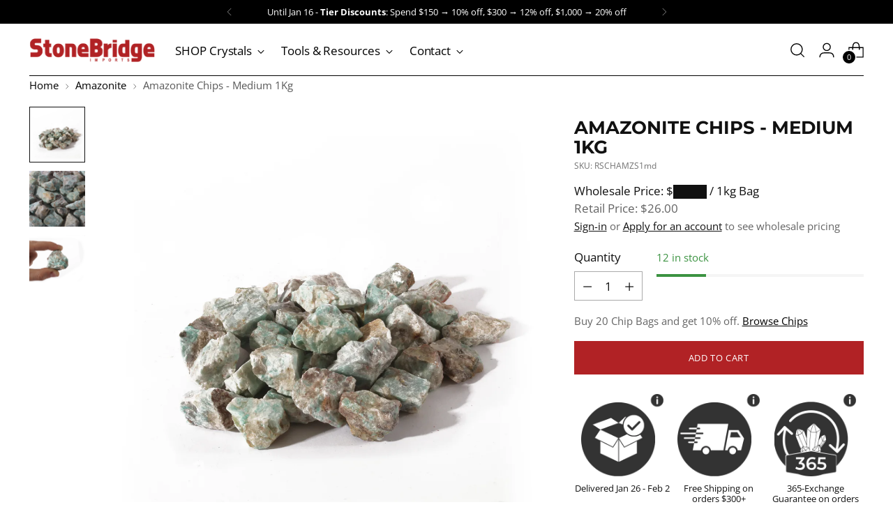

--- FILE ---
content_type: text/html; charset=utf-8
request_url: https://stonebridgeimports.com/collections/amazonite/products/amazonite-chips-medium-1kg
body_size: 73356
content:
<!doctype html>
<html
  class="no-js"
  lang="en"
  style="--announcement-height: 1px;"
>
  <head>
    <meta charset="UTF-8">
    <meta http-equiv="X-UA-Compatible" content="IE=edge,chrome=1">
    <meta name="viewport" content="width=device-width,initial-scale=1">
    
      <link rel="canonical" href="https://stonebridgeimports.com/products/amazonite-chips-medium-1kg">
    

    <link
      rel="preconnect"
      href="https://cdn.shopify.com"
      crossorigin
    ><link
        rel="shortcut icon"
        href="//stonebridgeimports.com/cdn/shop/files/favicon-1_f86f293f-c4f3-44fa-be7b-e1087e9bda12.png?crop=center&height=32&v=1683064673&width=32"
        type="image/png"
      ><title>Rough Amazonite Chips
&ndash; Stonebridge Imports</title><meta name="description" content="Shop a wide selection of high-quality Amazonite gemstones at Stonebridge Imports. Discover the unique beauty and benefits of this semi-precious stone, perfect for jewelry and home décor. Browse our collection and find the perfect piece to add to your collection today.">





  
  
  
  
  




<meta property="og:url" content="https://stonebridgeimports.com/products/amazonite-chips-medium-1kg">
<meta property="og:site_name" content="Stonebridge Imports">
<meta property="og:type" content="product">
<meta property="og:title" content="Amazonite Chips - Medium 1Kg">
<meta property="og:description" content="Shop a wide selection of high-quality Amazonite gemstones at Stonebridge Imports. Discover the unique beauty and benefits of this semi-precious stone, perfect for jewelry and home décor. Browse our collection and find the perfect piece to add to your collection today.">
<meta property="og:image" content="http://stonebridgeimports.com/cdn/shop/files/RSCHAMZS1md_1.jpg?v=1686080313&width=1024">
<meta property="og:image:secure_url" content="https://stonebridgeimports.com/cdn/shop/files/RSCHAMZS1md_1.jpg?v=1686080313&width=1024">
<meta property="og:price:amount" content="26.00">
<meta property="og:price:currency" content="USD">

<meta name="twitter:title" content="Amazonite Chips - Medium 1Kg">
<meta name="twitter:description" content="Shop a wide selection of high-quality Amazonite gemstones at Stonebridge Imports. Discover the unique beauty and benefits of this semi-precious stone, perfect for jewelry and home décor. Browse our collection and find the perfect piece to add to your collection today.">
<meta name="twitter:card" content="summary_large_image">
<meta name="twitter:image" content="https://stonebridgeimports.com/cdn/shop/files/RSCHAMZS1md_1.jpg?v=1686080313&width=1024">
<meta name="twitter:image:width" content="480">
<meta name="twitter:image:height" content="480">

    <script>
  console.log('Stiletto v2.2.2 by Fluorescent');

  document.documentElement.className = document.documentElement.className.replace('no-js', '');
  if (window.matchMedia(`(prefers-reduced-motion: reduce)`) === true || window.matchMedia(`(prefers-reduced-motion: reduce)`).matches === true) {
    document.documentElement.classList.add('prefers-reduced-motion');
  } else {
    document.documentElement.classList.add('do-anim');
  }

  window.theme = {
    version: 'v2.2.2',
    themeName: 'Stiletto',
    moneyFormat: "${{amount}}",
    strings: {
      name: "Stonebridge Imports",
      accessibility: {
        play_video: "Play",
        pause_video: "Pause",
        range_lower: "Lower",
        range_upper: "Upper"
      },
      product: {
        no_shipping_rates: "Shipping rate unavailable",
        country_placeholder: "Country\/Region",
        review: "Write a review"
      },
      products: {
        product: {
          unavailable: "Unavailable",
          unitPrice: "Unit price",
          unitPriceSeparator: "per",
          sku: "SKU"
        }
      },
      cart: {
        editCartNote: "Edit order notes",
        addCartNote: "Add order notes",
        quantityError: "You have the maximum number of this product in your cart"
      },
      pagination: {
        viewing: "You’re viewing {{ of }} of {{ total }}",
        products: "products",
        results: "results"
      }
    },
    routes: {
      root: "/",
      cart: {
        base: "/cart",
        add: "/cart/add",
        change: "/cart/change",
        update: "/cart/update",
        clear: "/cart/clear",
        // Manual routes until Shopify adds support
        shipping: "/cart/shipping_rates",
      },
      // Manual routes until Shopify adds support
      products: "/products",
      productRecommendations: "/recommendations/products",
      predictive_search_url: '/search/suggest',
    },
    icons: {
      chevron: "\u003cspan class=\"icon icon-new icon-chevron \"\u003e\n  \u003csvg viewBox=\"0 0 24 24\" fill=\"none\" xmlns=\"http:\/\/www.w3.org\/2000\/svg\"\u003e\u003cpath d=\"M1.875 7.438 12 17.563 22.125 7.438\" stroke=\"currentColor\" stroke-width=\"2\"\/\u003e\u003c\/svg\u003e\n\u003c\/span\u003e\n\n",
      close: "\u003cspan class=\"icon icon-new icon-close \"\u003e\n  \u003csvg viewBox=\"0 0 24 24\" fill=\"none\" xmlns=\"http:\/\/www.w3.org\/2000\/svg\"\u003e\u003cpath d=\"M2.66 1.34 2 .68.68 2l.66.66 1.32-1.32zm18.68 21.32.66.66L23.32 22l-.66-.66-1.32 1.32zm1.32-20 .66-.66L22 .68l-.66.66 1.32 1.32zM1.34 21.34.68 22 2 23.32l.66-.66-1.32-1.32zm0-18.68 10 10 1.32-1.32-10-10-1.32 1.32zm11.32 10 10-10-1.32-1.32-10 10 1.32 1.32zm-1.32-1.32-10 10 1.32 1.32 10-10-1.32-1.32zm0 1.32 10 10 1.32-1.32-10-10-1.32 1.32z\" fill=\"currentColor\"\/\u003e\u003c\/svg\u003e\n\u003c\/span\u003e\n\n",
      zoom: "\u003cspan class=\"icon icon-new icon-zoom \"\u003e\n  \u003csvg viewBox=\"0 0 24 24\" fill=\"none\" xmlns=\"http:\/\/www.w3.org\/2000\/svg\"\u003e\u003cpath d=\"M10.3,19.71c5.21,0,9.44-4.23,9.44-9.44S15.51,.83,10.3,.83,.86,5.05,.86,10.27s4.23,9.44,9.44,9.44Z\" fill=\"none\" stroke=\"currentColor\" stroke-linecap=\"round\" stroke-miterlimit=\"10\" stroke-width=\"1.63\"\/\u003e\n          \u003cpath d=\"M5.05,10.27H15.54\" fill=\"none\" stroke=\"currentColor\" stroke-miterlimit=\"10\" stroke-width=\"1.63\"\/\u003e\n          \u003cpath class=\"cross-up\" d=\"M10.3,5.02V15.51\" fill=\"none\" stroke=\"currentColor\" stroke-miterlimit=\"10\" stroke-width=\"1.63\"\/\u003e\n          \u003cpath d=\"M16.92,16.9l6.49,6.49\" fill=\"none\" stroke=\"currentColor\" stroke-miterlimit=\"10\" stroke-width=\"1.63\"\/\u003e\u003c\/svg\u003e\n\u003c\/span\u003e\n\n"
    },
    coreData: {
      n: "Stiletto",
      v: "v2.2.2",
    }
  }

  
</script>

    <style>
  @font-face {
  font-family: Montserrat;
  font-weight: 700;
  font-style: normal;
  font-display: swap;
  src: url("//stonebridgeimports.com/cdn/fonts/montserrat/montserrat_n7.3c434e22befd5c18a6b4afadb1e3d77c128c7939.woff2") format("woff2"),
       url("//stonebridgeimports.com/cdn/fonts/montserrat/montserrat_n7.5d9fa6e2cae713c8fb539a9876489d86207fe957.woff") format("woff");
}

  @font-face {
  font-family: Montserrat;
  font-weight: 400;
  font-style: normal;
  font-display: swap;
  src: url("//stonebridgeimports.com/cdn/fonts/montserrat/montserrat_n4.81949fa0ac9fd2021e16436151e8eaa539321637.woff2") format("woff2"),
       url("//stonebridgeimports.com/cdn/fonts/montserrat/montserrat_n4.a6c632ca7b62da89c3594789ba828388aac693fe.woff") format("woff");
}

  @font-face {
  font-family: Montserrat;
  font-weight: 100;
  font-style: normal;
  font-display: swap;
  src: url("//stonebridgeimports.com/cdn/fonts/montserrat/montserrat_n1.2f0714cbd41857ba00d5d4fafdce92c40aadb8e6.woff2") format("woff2"),
       url("//stonebridgeimports.com/cdn/fonts/montserrat/montserrat_n1.7bec1bf4c4d0f77c37dc95cf9616413eceba9082.woff") format("woff");
}

  @font-face {
  font-family: "Open Sans";
  font-weight: 400;
  font-style: normal;
  font-display: swap;
  src: url("//stonebridgeimports.com/cdn/fonts/open_sans/opensans_n4.c32e4d4eca5273f6d4ee95ddf54b5bbb75fc9b61.woff2") format("woff2"),
       url("//stonebridgeimports.com/cdn/fonts/open_sans/opensans_n4.5f3406f8d94162b37bfa232b486ac93ee892406d.woff") format("woff");
}

  @font-face {
  font-family: "Open Sans";
  font-weight: 700;
  font-style: normal;
  font-display: swap;
  src: url("//stonebridgeimports.com/cdn/fonts/open_sans/opensans_n7.a9393be1574ea8606c68f4441806b2711d0d13e4.woff2") format("woff2"),
       url("//stonebridgeimports.com/cdn/fonts/open_sans/opensans_n7.7b8af34a6ebf52beb1a4c1d8c73ad6910ec2e553.woff") format("woff");
}

  @font-face {
  font-family: "Open Sans";
  font-weight: 400;
  font-style: italic;
  font-display: swap;
  src: url("//stonebridgeimports.com/cdn/fonts/open_sans/opensans_i4.6f1d45f7a46916cc95c694aab32ecbf7509cbf33.woff2") format("woff2"),
       url("//stonebridgeimports.com/cdn/fonts/open_sans/opensans_i4.4efaa52d5a57aa9a57c1556cc2b7465d18839daa.woff") format("woff");
}

  @font-face {
  font-family: "Open Sans";
  font-weight: 700;
  font-style: italic;
  font-display: swap;
  src: url("//stonebridgeimports.com/cdn/fonts/open_sans/opensans_i7.916ced2e2ce15f7fcd95d196601a15e7b89ee9a4.woff2") format("woff2"),
       url("//stonebridgeimports.com/cdn/fonts/open_sans/opensans_i7.99a9cff8c86ea65461de497ade3d515a98f8b32a.woff") format("woff");
}


  :root {
    --color-text: #111111;
    --color-text-8-percent: rgba(17, 17, 17, 0.08);  
    --color-text-alpha: rgba(17, 17, 17, 0.35);
    --color-text-meta: rgba(17, 17, 17, 0.6);
    --color-text-link: #000000;
    --color-text-error: #D02F2E;
    --color-text-success: #478947;

    --color-background: #ffffff;
    --color-background-semi-transparent-80: rgba(255, 255, 255, 0.8);
    --color-background-semi-transparent-90: rgba(255, 255, 255, 0.9);

    --color-background-transparent: rgba(255, 255, 255, 0);
    --color-border: #aaaaaa;
    --color-border-meta: rgba(170, 170, 170, 0.6);
    --color-overlay: rgba(0, 0, 0, 0.7);

    --color-background-meta: #f5f5f5;
    --color-background-meta-alpha: rgba(245, 245, 245, 0.6);
    --color-background-darker-meta: #e8e8e8;
    --color-background-darker-meta-alpha: rgba(232, 232, 232, 0.6);
    --color-background-placeholder: #e8e8e8;
    --color-background-placeholder-lighter: #f0f0f0;
    --color-foreground-placeholder: rgba(17, 17, 17, 0.4);

    --color-border-input: #aaaaaa;
    --color-border-input-alpha: rgba(170, 170, 170, 0.25);
    --color-text-input: #111111;
    --color-text-input-alpha: rgba(17, 17, 17, 0.04);

    --color-text-button: #ffffff;

    --color-background-button: #b12225;
    --color-background-button-alpha: rgba(177, 34, 37, 0.6);
    --color-background-outline-button-alpha: rgba(177, 34, 37, 0.1);
    --color-background-button-hover: #5b1213;

    --color-icon: rgba(17, 17, 17, 0.4);
    --color-icon-darker: rgba(17, 17, 17, 0.6);

    --color-text-sale-badge: #b12225;
    --color-background-sold-badge: #414141;
    --color-text-sold-badge: #ffffff;

    --color-text-header: #000000;
    --color-text-header-half-transparent: rgba(0, 0, 0, 0.5);

    --color-background-header: #ffffff;
    --color-background-header-transparent: rgba(255, 255, 255, 0);
    --color-icon-header: #000000;
    --color-shadow-header: rgba(0, 0, 0, 0.15);

    --color-background-footer: #000000;
    --color-text-footer: #000000;
    --color-text-footer-subdued: rgba(0, 0, 0, 0.7);

    --color-products-sale-price: #C31818;
    --color-products-rating-star: #000000;

    --color-products-stock-good: #3c9342;
    --color-products-stock-medium: #A77A06;
    --color-products-stock-bad: #A70100;
    --color-products-stock-bad: #A70100;

    --font-logo: Montserrat, sans-serif;
    --font-logo-weight: 700;
    --font-logo-style: normal;
    --logo-text-transform: uppercase;
    --logo-letter-spacing: 0.0em;

    --font-heading: Montserrat, sans-serif;
    --font-heading-weight: 400;
    --font-heading-style: normal;
    --font-heading-text-transform: uppercase;
    --font-heading-base-letter-spacing: 0.0em;
    --font-heading-base-size: 60px;

    --font-body: "Open Sans", sans-serif;
    --font-body-weight: 400;
    --font-body-style: normal;
    --font-body-italic: italic;
    --font-body-bold-weight: 700;
    --font-body-base-letter-spacing: 0.0em;
    --font-body-base-size: 17px;

    /* Typography */
    --line-height-heading: 1.1;
    --line-height-subheading: 1.33;
    --line-height-body: 1.5;

    --logo-font-size: 
clamp(3.75rem, 3.75rem + 0.0vw, 3.75rem)
;

    --font-size-navigation-base: 17px;
    --font-navigation-base-letter-spacing: -0.005em;
    --font-navigation-base-text-transform: none;

    --font-size-heading-display-1: 
clamp(5.625rem, 5.625rem + 0.0vw, 5.625rem)
;
    --font-size-heading-display-2: 
clamp(4.99875rem, 4.99875rem + 0.0vw, 4.99875rem)
;
    --font-size-heading-display-3: 
clamp(4.37475rem, 4.37475rem + 0.0vw, 4.37475rem)
;
    --font-size-heading-1-base: 
clamp(3.75rem, 3.75rem + 0.0vw, 3.75rem)
;
    --font-size-heading-2-base: 
clamp(3.28125rem, 3.28125rem + 0.0vw, 3.28125rem)
;
    --font-size-heading-3-base: 
clamp(2.8125rem, 2.8125rem + 0.0vw, 2.8125rem)
;
    --font-size-heading-4-base: 
clamp(2.18625rem, 2.18625rem + 0.0vw, 2.18625rem)
;
    --font-size-heading-5-base: 
clamp(1.875rem, 1.875rem + 0.0vw, 1.875rem)
;
    --font-size-heading-6-base: 
clamp(1.56rem, 1.56rem + 0.0vw, 1.56rem)
;
    --font-size-body-400: 
clamp(1.68161875rem, 1.6449448895027625rem + 0.15647513812154695vw, 1.770125rem)
;
    --font-size-body-350: 
clamp(1.569578125rem, 1.535347720994475rem + 0.14604972375690609vw, 1.6521875rem)
;
    --font-size-body-300: 
clamp(1.4575375rem, 1.4257505524861878rem + 0.1356243093922652vw, 1.53425rem)
;
    --font-size-body-250: 
clamp(1.345496875rem, 1.3161533839779005rem + 0.1251988950276243vw, 1.4163125rem)
;
    --font-size-body-200: 
clamp(1.23345625rem, 1.2065562154696132rem + 0.11477348066298342vw, 1.298375rem)
;
    --font-size-body-150: 
clamp(1.121415625rem, 1.096959046961326rem + 0.10434806629834253vw, 1.1804375rem)
;
    --font-size-body-100: 
clamp(1.009375rem, 0.9873618784530387rem + 0.09392265193370165vw, 1.0625rem)
;
    --font-size-body-75: 
clamp(0.896325rem, 0.8767773480662984rem + 0.08340331491712707vw, 0.9435rem)
;
    --font-size-body-60: 
clamp(0.829908125rem, 0.8118089364640884rem + 0.07722320441988952vw, 0.8735875rem)
;
    --font-size-body-50: 
clamp(0.784284375rem, 0.7671801795580111rem + 0.0729779005524862vw, 0.8255625rem)
;
    --font-size-body-25: 
clamp(0.72876875rem, 0.7128752762430939rem + 0.0678121546961326vw, 0.767125rem)
;
    --font-size-body-20: 
clamp(0.67224375rem, 0.6575830110497237rem + 0.06255248618784531vw, 0.707625rem)
;

    /* Buttons */
    
      --button-padding-multiplier: 1;
      --font-size-button: var(--font-size-body-50);
      --font-size-button-x-small: var(--font-size-body-25);
    

    --font-button-text-transform: uppercase;
    --button-letter-spacing: 0.05em;
    --line-height-button: 1.45;

    /* Product badges */
    
      --font-size-product-badge: var(--font-size-body-20);
    

    --font-product-badge-text-transform: uppercase;

    /* Product listing titles */
    
      --font-size-listing-title: var(--font-size-body-60);
    

    --font-product-listing-title-text-transform: uppercase;
    --font-product-listing-title-base-letter-spacing: 0.05em;

    /* Shopify pay specific */
    --payment-terms-background-color: #f5f5f5;
  }

  @supports not (font-size: clamp(10px, 3.3vw, 20px)) {
    :root {
      --logo-font-size: 
3.75rem
;
      --font-size-heading-display-1: 
5.625rem
;
      --font-size-heading-display-2: 
4.99875rem
;
      --font-size-heading-display-3: 
4.37475rem
;
      --font-size-heading-1-base: 
3.75rem
;
      --font-size-heading-2-base: 
3.28125rem
;
      --font-size-heading-3-base: 
2.8125rem
;
      --font-size-heading-4-base: 
2.18625rem
;
      --font-size-heading-5-base: 
1.875rem
;
      --font-size-heading-6-base: 
1.56rem
;
      --font-size-body-400: 
1.725871875rem
;
      --font-size-body-350: 
1.6108828125rem
;
      --font-size-body-300: 
1.49589375rem
;
      --font-size-body-250: 
1.3809046875rem
;
      --font-size-body-200: 
1.265915625rem
;
      --font-size-body-150: 
1.1509265625rem
;
      --font-size-body-100: 
1.0359375rem
;
      --font-size-body-75: 
0.9199125rem
;
      --font-size-body-60: 
0.8517478125rem
;
      --font-size-body-50: 
0.8049234375rem
;
      --font-size-body-25: 
0.747946875rem
;
      --font-size-body-20: 
0.689934375rem
;
    }
  }.product-badge[data-handle="responsible"]{
        color: #3c9342;
      }
    
.product-badge[data-handle="bestseller"]{
        color: #e44649;
      }
    
.product-badge[data-handle="new-arrival"]{
        color: #820f12;
      }
    

</style>

<script>
  flu = window.flu || {};
  flu.chunks = {
    photoswipe: "//stonebridgeimports.com/cdn/shop/t/27/assets/photoswipe-chunk.js?v=5630051195468424621700336040",
    swiper: "//stonebridgeimports.com/cdn/shop/t/27/assets/swiper-chunk.js?v=73725226959832986321700336040",
    nouislider: "//stonebridgeimports.com/cdn/shop/t/27/assets/nouislider-chunk.js?v=119160367387469102641700336040",
    polyfillInert: "//stonebridgeimports.com/cdn/shop/t/27/assets/polyfill-inert-chunk.js?v=9775187524458939151700336040",
    polyfillResizeObserver: "//stonebridgeimports.com/cdn/shop/t/27/assets/polyfill-resize-observer-chunk.js?v=49253094118087005231700336040",
  };
</script>





  <script type="module" src="//stonebridgeimports.com/cdn/shop/t/27/assets/theme.min.js?v=114358640320532572871700336040"></script>







<meta name="viewport" content="width=device-width,initial-scale=1">
<script defer>
  var defineVH = function () {
    document.documentElement.style.setProperty('--vh', window.innerHeight * 0.01 + 'px');
  };
  window.addEventListener('resize', defineVH);
  window.addEventListener('orientationchange', defineVH);
  defineVH();
</script>

<link href="//stonebridgeimports.com/cdn/shop/t/27/assets/theme.css?v=62410941707656534321754676461" rel="stylesheet" type="text/css" media="all" />
<link href="//stonebridgeimports.com/cdn/shop/t/27/assets/custom.css?v=111603181540343972631740687238" rel="stylesheet" type="text/css" media="all" />

    <script src="//stonebridgeimports.com/cdn/shop/t/27/assets/prefetch.js?v=40202056804154127241700336040" type="text/javascript"></script>
    
    
    <meta name="facebook-domain-verification" content="mp6ej1krzaiww9ij476puegt01835z">
    <!-- Clarity tracking code for https://www.stonebridgeimports.com/ -->
    <script type="text/lazyload">
      (function(c,l,a,r,i,t,y){        c[a]=c[a]||function(){(c[a].q=c[a].q||[]).push(arguments)};        t=l.createElement(r);t.async=1;t.src="https://www.clarity.ms/tag/"+i+"?ref=bwt";        y=l.getElementsByTagName(r)[0];y.parentNode.insertBefore(t,y);    })(window, document, "clarity", "script", "hn2d9hibjk");
    </script>
    <script>window.performance && window.performance.mark && window.performance.mark('shopify.content_for_header.start');</script><meta name="facebook-domain-verification" content="mp6ej1krzaiww9ij476puegt01835z">
<meta name="google-site-verification" content="zhZWBhyvgoZ8oG7Y4OhxW_T8VJRrVJeZkwoVRsLGaj4">
<meta id="shopify-digital-wallet" name="shopify-digital-wallet" content="/72951300418/digital_wallets/dialog">
<meta name="shopify-checkout-api-token" content="e65da634e7082a8f3e81b096bbd17a19">
<meta id="in-context-paypal-metadata" data-shop-id="72951300418" data-venmo-supported="false" data-environment="production" data-locale="en_US" data-paypal-v4="true" data-currency="USD">
<link rel="alternate" hreflang="x-default" href="https://stonebridgeimports.ca/products/amazonite-chips-medium-1kg">
<link rel="alternate" hreflang="en-CA" href="https://stonebridgeimports.ca/products/amazonite-chips-medium-1kg">
<link rel="alternate" hreflang="fr-CA" href="https://stonebridgeimports.ca/fr/products/amazonite-chips-medium-1kg">
<link rel="alternate" hreflang="en-US" href="https://stonebridgeimports.com/products/amazonite-chips-medium-1kg">
<link rel="alternate" type="application/json+oembed" href="https://stonebridgeimports.com/products/amazonite-chips-medium-1kg.oembed">
<script async="async" src="/checkouts/internal/preloads.js?locale=en-US"></script>
<link rel="preconnect" href="https://shop.app" crossorigin="anonymous">
<script async="async" src="https://shop.app/checkouts/internal/preloads.js?locale=en-US&shop_id=72951300418" crossorigin="anonymous"></script>
<script id="apple-pay-shop-capabilities" type="application/json">{"shopId":72951300418,"countryCode":"CA","currencyCode":"USD","merchantCapabilities":["supports3DS"],"merchantId":"gid:\/\/shopify\/Shop\/72951300418","merchantName":"Stonebridge Imports","requiredBillingContactFields":["postalAddress","email","phone"],"requiredShippingContactFields":["postalAddress","email","phone"],"shippingType":"shipping","supportedNetworks":["visa","masterCard","amex","discover","interac","jcb"],"total":{"type":"pending","label":"Stonebridge Imports","amount":"1.00"},"shopifyPaymentsEnabled":true,"supportsSubscriptions":true}</script>
<script id="shopify-features" type="application/json">{"accessToken":"e65da634e7082a8f3e81b096bbd17a19","betas":["rich-media-storefront-analytics"],"domain":"stonebridgeimports.com","predictiveSearch":true,"shopId":72951300418,"locale":"en"}</script>
<script>var Shopify = Shopify || {};
Shopify.shop = "923d05.myshopify.com";
Shopify.locale = "en";
Shopify.currency = {"active":"USD","rate":"0.720098"};
Shopify.country = "US";
Shopify.theme = {"name":"Speed Optimized : Stonebridge 2.2.2","id":163009954114,"schema_name":"Stiletto","schema_version":"2.2.2","theme_store_id":1621,"role":"main"};
Shopify.theme.handle = "null";
Shopify.theme.style = {"id":null,"handle":null};
Shopify.cdnHost = "stonebridgeimports.com/cdn";
Shopify.routes = Shopify.routes || {};
Shopify.routes.root = "/";</script>
<script type="module">!function(o){(o.Shopify=o.Shopify||{}).modules=!0}(window);</script>
<script>!function(o){function n(){var o=[];function n(){o.push(Array.prototype.slice.apply(arguments))}return n.q=o,n}var t=o.Shopify=o.Shopify||{};t.loadFeatures=n(),t.autoloadFeatures=n()}(window);</script>
<script>
  window.ShopifyPay = window.ShopifyPay || {};
  window.ShopifyPay.apiHost = "shop.app\/pay";
  window.ShopifyPay.redirectState = null;
</script>
<script id="shop-js-analytics" type="application/json">{"pageType":"product"}</script>
<script defer="defer" async type="module" src="//stonebridgeimports.com/cdn/shopifycloud/shop-js/modules/v2/client.init-shop-cart-sync_C5BV16lS.en.esm.js"></script>
<script defer="defer" async type="module" src="//stonebridgeimports.com/cdn/shopifycloud/shop-js/modules/v2/chunk.common_CygWptCX.esm.js"></script>
<script type="module">
  await import("//stonebridgeimports.com/cdn/shopifycloud/shop-js/modules/v2/client.init-shop-cart-sync_C5BV16lS.en.esm.js");
await import("//stonebridgeimports.com/cdn/shopifycloud/shop-js/modules/v2/chunk.common_CygWptCX.esm.js");

  window.Shopify.SignInWithShop?.initShopCartSync?.({"fedCMEnabled":true,"windoidEnabled":true});

</script>
<script>
  window.Shopify = window.Shopify || {};
  if (!window.Shopify.featureAssets) window.Shopify.featureAssets = {};
  window.Shopify.featureAssets['shop-js'] = {"shop-cart-sync":["modules/v2/client.shop-cart-sync_ZFArdW7E.en.esm.js","modules/v2/chunk.common_CygWptCX.esm.js"],"init-fed-cm":["modules/v2/client.init-fed-cm_CmiC4vf6.en.esm.js","modules/v2/chunk.common_CygWptCX.esm.js"],"shop-button":["modules/v2/client.shop-button_tlx5R9nI.en.esm.js","modules/v2/chunk.common_CygWptCX.esm.js"],"shop-cash-offers":["modules/v2/client.shop-cash-offers_DOA2yAJr.en.esm.js","modules/v2/chunk.common_CygWptCX.esm.js","modules/v2/chunk.modal_D71HUcav.esm.js"],"init-windoid":["modules/v2/client.init-windoid_sURxWdc1.en.esm.js","modules/v2/chunk.common_CygWptCX.esm.js"],"shop-toast-manager":["modules/v2/client.shop-toast-manager_ClPi3nE9.en.esm.js","modules/v2/chunk.common_CygWptCX.esm.js"],"init-shop-email-lookup-coordinator":["modules/v2/client.init-shop-email-lookup-coordinator_B8hsDcYM.en.esm.js","modules/v2/chunk.common_CygWptCX.esm.js"],"init-shop-cart-sync":["modules/v2/client.init-shop-cart-sync_C5BV16lS.en.esm.js","modules/v2/chunk.common_CygWptCX.esm.js"],"avatar":["modules/v2/client.avatar_BTnouDA3.en.esm.js"],"pay-button":["modules/v2/client.pay-button_FdsNuTd3.en.esm.js","modules/v2/chunk.common_CygWptCX.esm.js"],"init-customer-accounts":["modules/v2/client.init-customer-accounts_DxDtT_ad.en.esm.js","modules/v2/client.shop-login-button_C5VAVYt1.en.esm.js","modules/v2/chunk.common_CygWptCX.esm.js","modules/v2/chunk.modal_D71HUcav.esm.js"],"init-shop-for-new-customer-accounts":["modules/v2/client.init-shop-for-new-customer-accounts_ChsxoAhi.en.esm.js","modules/v2/client.shop-login-button_C5VAVYt1.en.esm.js","modules/v2/chunk.common_CygWptCX.esm.js","modules/v2/chunk.modal_D71HUcav.esm.js"],"shop-login-button":["modules/v2/client.shop-login-button_C5VAVYt1.en.esm.js","modules/v2/chunk.common_CygWptCX.esm.js","modules/v2/chunk.modal_D71HUcav.esm.js"],"init-customer-accounts-sign-up":["modules/v2/client.init-customer-accounts-sign-up_CPSyQ0Tj.en.esm.js","modules/v2/client.shop-login-button_C5VAVYt1.en.esm.js","modules/v2/chunk.common_CygWptCX.esm.js","modules/v2/chunk.modal_D71HUcav.esm.js"],"shop-follow-button":["modules/v2/client.shop-follow-button_Cva4Ekp9.en.esm.js","modules/v2/chunk.common_CygWptCX.esm.js","modules/v2/chunk.modal_D71HUcav.esm.js"],"checkout-modal":["modules/v2/client.checkout-modal_BPM8l0SH.en.esm.js","modules/v2/chunk.common_CygWptCX.esm.js","modules/v2/chunk.modal_D71HUcav.esm.js"],"lead-capture":["modules/v2/client.lead-capture_Bi8yE_yS.en.esm.js","modules/v2/chunk.common_CygWptCX.esm.js","modules/v2/chunk.modal_D71HUcav.esm.js"],"shop-login":["modules/v2/client.shop-login_D6lNrXab.en.esm.js","modules/v2/chunk.common_CygWptCX.esm.js","modules/v2/chunk.modal_D71HUcav.esm.js"],"payment-terms":["modules/v2/client.payment-terms_CZxnsJam.en.esm.js","modules/v2/chunk.common_CygWptCX.esm.js","modules/v2/chunk.modal_D71HUcav.esm.js"]};
</script>
<script>(function() {
  var isLoaded = false;
  function asyncLoad() {
    if (isLoaded) return;
    isLoaded = true;
    var urls = ["https:\/\/cdn-app.cart-bot.net\/public\/js\/append.js?shop=923d05.myshopify.com","https:\/\/config.gorgias.chat\/bundle-loader\/01GYVE5QMCB1HKCZQR50YPHP6C?source=shopify1click\u0026shop=923d05.myshopify.com","https:\/\/cdn-app.sealsubscriptions.com\/shopify\/public\/js\/sealsubscriptions.js?shop=923d05.myshopify.com","https:\/\/simple-wishlist-app.webmavens.com\/js\/scripts\/wishlist.js?shop=923d05.myshopify.com","https:\/\/cdn.9gtb.com\/loader.js?g_cvt_id=e0e88df7-d973-4829-8dce-2fbe31737995\u0026shop=923d05.myshopify.com"];
    for (var i = 0; i < urls.length; i++) {
      var s = document.createElement('script');
      s.type = 'text/javascript';
      s.async = true;
      s.src = urls[i];
      var x = document.getElementsByTagName('script')[0];
      x.parentNode.insertBefore(s, x);
    }
  };
  if(window.attachEvent) {
    window.attachEvent('onload', asyncLoad);
  } else {
    window.addEventListener('load', asyncLoad, false);
  }
})();</script>
<script id="__st">var __st={"a":72951300418,"offset":-18000,"reqid":"4f71136c-e4bd-48e9-b9e4-ab82bfd9f40e-1768831078","pageurl":"stonebridgeimports.com\/collections\/amazonite\/products\/amazonite-chips-medium-1kg","u":"7d83ae045057","p":"product","rtyp":"product","rid":8280844796226};</script>
<script>window.ShopifyPaypalV4VisibilityTracking = true;</script>
<script id="captcha-bootstrap">!function(){'use strict';const t='contact',e='account',n='new_comment',o=[[t,t],['blogs',n],['comments',n],[t,'customer']],c=[[e,'customer_login'],[e,'guest_login'],[e,'recover_customer_password'],[e,'create_customer']],r=t=>t.map((([t,e])=>`form[action*='/${t}']:not([data-nocaptcha='true']) input[name='form_type'][value='${e}']`)).join(','),a=t=>()=>t?[...document.querySelectorAll(t)].map((t=>t.form)):[];function s(){const t=[...o],e=r(t);return a(e)}const i='password',u='form_key',d=['recaptcha-v3-token','g-recaptcha-response','h-captcha-response',i],f=()=>{try{return window.sessionStorage}catch{return}},m='__shopify_v',_=t=>t.elements[u];function p(t,e,n=!1){try{const o=window.sessionStorage,c=JSON.parse(o.getItem(e)),{data:r}=function(t){const{data:e,action:n}=t;return t[m]||n?{data:e,action:n}:{data:t,action:n}}(c);for(const[e,n]of Object.entries(r))t.elements[e]&&(t.elements[e].value=n);n&&o.removeItem(e)}catch(o){console.error('form repopulation failed',{error:o})}}const l='form_type',E='cptcha';function T(t){t.dataset[E]=!0}const w=window,h=w.document,L='Shopify',v='ce_forms',y='captcha';let A=!1;((t,e)=>{const n=(g='f06e6c50-85a8-45c8-87d0-21a2b65856fe',I='https://cdn.shopify.com/shopifycloud/storefront-forms-hcaptcha/ce_storefront_forms_captcha_hcaptcha.v1.5.2.iife.js',D={infoText:'Protected by hCaptcha',privacyText:'Privacy',termsText:'Terms'},(t,e,n)=>{const o=w[L][v],c=o.bindForm;if(c)return c(t,g,e,D).then(n);var r;o.q.push([[t,g,e,D],n]),r=I,A||(h.body.append(Object.assign(h.createElement('script'),{id:'captcha-provider',async:!0,src:r})),A=!0)});var g,I,D;w[L]=w[L]||{},w[L][v]=w[L][v]||{},w[L][v].q=[],w[L][y]=w[L][y]||{},w[L][y].protect=function(t,e){n(t,void 0,e),T(t)},Object.freeze(w[L][y]),function(t,e,n,w,h,L){const[v,y,A,g]=function(t,e,n){const i=e?o:[],u=t?c:[],d=[...i,...u],f=r(d),m=r(i),_=r(d.filter((([t,e])=>n.includes(e))));return[a(f),a(m),a(_),s()]}(w,h,L),I=t=>{const e=t.target;return e instanceof HTMLFormElement?e:e&&e.form},D=t=>v().includes(t);t.addEventListener('submit',(t=>{const e=I(t);if(!e)return;const n=D(e)&&!e.dataset.hcaptchaBound&&!e.dataset.recaptchaBound,o=_(e),c=g().includes(e)&&(!o||!o.value);(n||c)&&t.preventDefault(),c&&!n&&(function(t){try{if(!f())return;!function(t){const e=f();if(!e)return;const n=_(t);if(!n)return;const o=n.value;o&&e.removeItem(o)}(t);const e=Array.from(Array(32),(()=>Math.random().toString(36)[2])).join('');!function(t,e){_(t)||t.append(Object.assign(document.createElement('input'),{type:'hidden',name:u})),t.elements[u].value=e}(t,e),function(t,e){const n=f();if(!n)return;const o=[...t.querySelectorAll(`input[type='${i}']`)].map((({name:t})=>t)),c=[...d,...o],r={};for(const[a,s]of new FormData(t).entries())c.includes(a)||(r[a]=s);n.setItem(e,JSON.stringify({[m]:1,action:t.action,data:r}))}(t,e)}catch(e){console.error('failed to persist form',e)}}(e),e.submit())}));const S=(t,e)=>{t&&!t.dataset[E]&&(n(t,e.some((e=>e===t))),T(t))};for(const o of['focusin','change'])t.addEventListener(o,(t=>{const e=I(t);D(e)&&S(e,y())}));const B=e.get('form_key'),M=e.get(l),P=B&&M;t.addEventListener('DOMContentLoaded',(()=>{const t=y();if(P)for(const e of t)e.elements[l].value===M&&p(e,B);[...new Set([...A(),...v().filter((t=>'true'===t.dataset.shopifyCaptcha))])].forEach((e=>S(e,t)))}))}(h,new URLSearchParams(w.location.search),n,t,e,['guest_login'])})(!0,!0)}();</script>
<script integrity="sha256-4kQ18oKyAcykRKYeNunJcIwy7WH5gtpwJnB7kiuLZ1E=" data-source-attribution="shopify.loadfeatures" defer="defer" src="//stonebridgeimports.com/cdn/shopifycloud/storefront/assets/storefront/load_feature-a0a9edcb.js" crossorigin="anonymous"></script>
<script crossorigin="anonymous" defer="defer" src="//stonebridgeimports.com/cdn/shopifycloud/storefront/assets/shopify_pay/storefront-65b4c6d7.js?v=20250812"></script>
<script data-source-attribution="shopify.dynamic_checkout.dynamic.init">var Shopify=Shopify||{};Shopify.PaymentButton=Shopify.PaymentButton||{isStorefrontPortableWallets:!0,init:function(){window.Shopify.PaymentButton.init=function(){};var t=document.createElement("script");t.src="https://stonebridgeimports.com/cdn/shopifycloud/portable-wallets/latest/portable-wallets.en.js",t.type="module",document.head.appendChild(t)}};
</script>
<script data-source-attribution="shopify.dynamic_checkout.buyer_consent">
  function portableWalletsHideBuyerConsent(e){var t=document.getElementById("shopify-buyer-consent"),n=document.getElementById("shopify-subscription-policy-button");t&&n&&(t.classList.add("hidden"),t.setAttribute("aria-hidden","true"),n.removeEventListener("click",e))}function portableWalletsShowBuyerConsent(e){var t=document.getElementById("shopify-buyer-consent"),n=document.getElementById("shopify-subscription-policy-button");t&&n&&(t.classList.remove("hidden"),t.removeAttribute("aria-hidden"),n.addEventListener("click",e))}window.Shopify?.PaymentButton&&(window.Shopify.PaymentButton.hideBuyerConsent=portableWalletsHideBuyerConsent,window.Shopify.PaymentButton.showBuyerConsent=portableWalletsShowBuyerConsent);
</script>
<script data-source-attribution="shopify.dynamic_checkout.cart.bootstrap">document.addEventListener("DOMContentLoaded",(function(){function t(){return document.querySelector("shopify-accelerated-checkout-cart, shopify-accelerated-checkout")}if(t())Shopify.PaymentButton.init();else{new MutationObserver((function(e,n){t()&&(Shopify.PaymentButton.init(),n.disconnect())})).observe(document.body,{childList:!0,subtree:!0})}}));
</script>
<link id="shopify-accelerated-checkout-styles" rel="stylesheet" media="screen" href="https://stonebridgeimports.com/cdn/shopifycloud/portable-wallets/latest/accelerated-checkout-backwards-compat.css" crossorigin="anonymous">
<style id="shopify-accelerated-checkout-cart">
        #shopify-buyer-consent {
  margin-top: 1em;
  display: inline-block;
  width: 100%;
}

#shopify-buyer-consent.hidden {
  display: none;
}

#shopify-subscription-policy-button {
  background: none;
  border: none;
  padding: 0;
  text-decoration: underline;
  font-size: inherit;
  cursor: pointer;
}

#shopify-subscription-policy-button::before {
  box-shadow: none;
}

      </style>

<script>window.performance && window.performance.mark && window.performance.mark('shopify.content_for_header.end');</script>
  <!-- BEGIN app block: shopify://apps/rt-page-speed-booster/blocks/app-embed/4a6fa896-93b0-4e15-9d32-c2311aca53bb --><script>
  window.roarJs = window.roarJs || {};
  roarJs.QuicklinkConfig = {
    metafields: {
      shop: "923d05.myshopify.com",
      settings: {"customized":{"enabled":"0","option":"intensity","intensity":"150"},"mobile":{"enabled":"0","option":"intensity","intensity":"150"}},
      moneyFormat: "${{amount}}"
    }
  }
</script>
<script src='https://cdn.shopify.com/extensions/019b6b0f-4023-7492-aa67-5410b9565fa4/booster-2/assets/quicklink.js' defer></script>


<!-- END app block --><!-- BEGIN app block: shopify://apps/powerful-form-builder/blocks/app-embed/e4bcb1eb-35b2-42e6-bc37-bfe0e1542c9d --><script type="text/javascript" hs-ignore data-cookieconsent="ignore">
  var Globo = Globo || {};
  var globoFormbuilderRecaptchaInit = function(){};
  var globoFormbuilderHcaptchaInit = function(){};
  window.Globo.FormBuilder = window.Globo.FormBuilder || {};
  window.Globo.FormBuilder.shop = {"configuration":{"money_format":"${{amount}}"},"pricing":{"features":{"bulkOrderForm":true,"cartForm":true,"fileUpload":30,"removeCopyright":true,"restrictedEmailDomains":false,"metrics":true}},"settings":{"copyright":"Powered by <a href=\"https://globosoftware.net\" target=\"_blank\">Globo</a> <a href=\"https://apps.shopify.com/form-builder-contact-form\" target=\"_blank\">Form</a>","hideWaterMark":false,"reCaptcha":{"recaptchaType":"v2","siteKey":false,"languageCode":"en"},"hCaptcha":{"siteKey":false},"scrollTop":false,"customCssCode":"","customCssEnabled":false,"additionalColumns":[{"id":"additional.radio","label":"Is your organization tax-exempt?","tab":"additional","type":"text","createdBy":"form","formId":3401},{"id":"additional.i_agree_terms_and_conditions","label":"I agree <a href='/' target='_blank'>Wholesale Terms</a>","tab":"additional","type":"text","createdBy":"form","formId":3401},{"id":"additional.country","label":"Full Name","tab":"additional","type":"text","createdBy":"form","formId":"3401"},{"id":"additional.name","label":"Full Name","tab":"additional","type":"text","createdBy":"form","formId":"3401"},{"id":"additional.email","label":"Email","tab":"additional","type":"email","createdBy":"form","formId":"3401"},{"id":"additional.phone","label":"Phone Number","tab":"additional","type":"phone","createdBy":"form","formId":"3401"},{"id":"additional.dropdown","label":"Country","tab":"additional","type":"text","createdBy":"form","formId":"3401"},{"id":"additional.text","label":"Type Of Business","tab":"additional","type":"text","createdBy":"form","formId":"3401"},{"id":"additional.text_1","label":"Business Registration Number (Optional)","tab":"additional","type":"text","createdBy":"form","formId":"3401"},{"id":"additional.dropdown_1","label":"Annual Revenue","tab":"additional","type":"text","createdBy":"form","formId":"3401"},{"id":"additional.annual_revenue","label":"Business Age","tab":"additional","type":"text","createdBy":"form","formId":"3401"},{"id":"additional.url","label":"Direct URL to Website / Social Media","tab":"additional","type":"text","createdBy":"form","formId":"3401"},{"id":"additional.textarea","label":"What does your business do? Tell us about your business and how you will use our products.","tab":"additional","type":"text","createdBy":"form","formId":"3401"},{"id":"additional.what_does_your_business_do_tell_us_about_your_business_and_how_you_will_use_our_products","label":"What's a business challenge that you would like us to help you solve? Include any additional questions/comments here. (Optional)","tab":"additional","type":"text","createdBy":"form","formId":"3401"},{"id":"additional.text_3","label":"How did you hear about us?","tab":"additional","type":"text","createdBy":"form","formId":"3401"},{"id":"additional.text_4","label":"Type Of Business","tab":"additional","type":"text","createdBy":"form","formId":"3401"},{"id":"additional.i_agree_terms_and_conditions_1","label":"Type Of Business","tab":"additional","type":"text","createdBy":"form","formId":"3401"},{"id":"additional.dropdown_2","label":"Type Of Business","tab":"additional","type":"text","createdBy":"form","formId":"3401"},{"id":"additional.checkbox","label":"Type Of Business","tab":"additional","type":"text","createdBy":"form","formId":"3401"},{"id":"additional.which_social_media_platform_are_you_on","label":"Type Of Business","tab":"additional","type":"text","createdBy":"form","formId":"3401"},{"id":"additional.radio_1","label":"Do you have a website / Etsy shop?","tab":"additional","type":"text","createdBy":"form","formId":"3401"},{"id":"additional.text_5","label":"Link to Website / Etsy store","tab":"additional","type":"text","createdBy":"form","formId":"3401"},{"id":"additional.do_you_have_a_website_etsy_shop","label":"Are you on social media?","tab":"additional","type":"text","createdBy":"form","formId":"3401"},{"id":"additional.link_to_website_etsy_store","label":"Social media platform & handle","tab":"additional","type":"text","createdBy":"form","formId":"3401"}]},"encryption_form_id":1,"url":"https://app.powerfulform.com/","CDN_URL":"https://dxo9oalx9qc1s.cloudfront.net","app_id":"1783207"};

  if(window.Globo.FormBuilder.shop.settings.customCssEnabled && window.Globo.FormBuilder.shop.settings.customCssCode){
    const customStyle = document.createElement('style');
    customStyle.type = 'text/css';
    customStyle.innerHTML = window.Globo.FormBuilder.shop.settings.customCssCode;
    document.head.appendChild(customStyle);
  }

  window.Globo.FormBuilder.forms = [];
    
      
      
      
      window.Globo.FormBuilder.forms[3401] = {"3401":{"elements":[{"id":"group","type":"group","label":"Business Info","description":"","elements":[{"id":"text-9","type":"text","label":"Type Of Business","placeholder":"Type Of Business","description":"","limitCharacters":false,"characters":100,"hideLabel":false,"keepPositionLabel":false,"required":true,"ifHideLabel":false,"inputIcon":"","columnWidth":50},{"id":"text-10","type":"text","label":"Business Registration Number (Optional)","placeholder":"Business Registration Number (Optional)","description":"","limitCharacters":false,"characters":100,"hideLabel":false,"keepPositionLabel":false,"required":false,"ifHideLabel":false,"inputIcon":"","columnWidth":50,"conditionalField":false},{"id":"select-3","type":"select","label":"Annual Revenue","placeholder":"Please select","options":"$0 - $3,000\n$3,000 - $30,000\n$30,000 - $300,000\n$300,000 - $2,000,000\n$2,000,000+","defaultOption":"","description":"","hideLabel":false,"keepPositionLabel":false,"required":true,"ifHideLabel":false,"inputIcon":"","columnWidth":50,"conditionalField":false},{"id":"select-4","type":"select","label":"Business Age","placeholder":"Please select","options":"Start-Up\n1-2 Years\n3-5 Years\n6+ Years","defaultOption":"","description":"","hideLabel":false,"keepPositionLabel":false,"required":true,"ifHideLabel":false,"inputIcon":"","columnWidth":50,"conditionalField":false,"onlyShowIf":false,"select-3":false},{"id":"radio","type":"radio","label":"Do you have a website \/ Etsy shop?","options":[{"label":"Yes","value":"Yes"},{"label":"No","value":"No"}],"defaultOption":"","description":"","hideLabel":false,"keepPositionLabel":false,"required":true,"ifHideLabel":false,"inlineOption":100,"columnWidth":100,"conditionalField":false,"onlyShowIf":false,"select-3":false,"select-4":false},{"id":"text-12","type":"text","label":"Link to Website \/ Etsy store","placeholder":"https:\/\/www.example.com\/","description":"","limitCharacters":false,"characters":100,"hideLabel":false,"keepPositionLabel":false,"required":true,"ifHideLabel":false,"inputIcon":"","columnWidth":100,"conditionalField":true,"select-3":"Yes","select-4":"Yes","radio":"Yes","displayType":"show","displayRules":[{"field":"radio","relation":"equal","condition":"Yes"}]},{"id":"radio-2","type":"radio","label":"Are you on social media?","options":[{"label":"Yes","value":"Yes"},{"label":"No","value":"No"}],"defaultOption":"","description":"","hideLabel":false,"keepPositionLabel":false,"required":true,"ifHideLabel":false,"inlineOption":100,"columnWidth":100,"conditionalField":false,"onlyShowIf":false,"select-3":false,"select-4":false,"radio":false},{"id":"text-13","type":"text","label":"Social media platform \u0026 handle","placeholder":"Instagram: @stonebridgeimports","description":"","limitCharacters":false,"characters":100,"hideLabel":false,"keepPositionLabel":false,"required":true,"ifHideLabel":false,"inputIcon":"","columnWidth":100,"conditionalField":true,"select-3":"Yes","select-4":"Yes","radio":"Yes","radio-2":"Yes","displayType":"show","displayRules":[{"field":"radio-2","relation":"equal","condition":"Yes"}]}],"add-elements":null,"conditionalFieldForAllElements":false},{"id":"group-1","type":"group","label":"General Info","description":"","elements":[{"id":"name","type":"name","label":"First Name","placeholder":"First Name","description":"","limitCharacters":false,"characters":100,"hideLabel":false,"keepPositionLabel":false,"required":true,"ifHideLabel":false,"inputIcon":"","columnWidth":50,"conditionalField":false,"onlyShowIf":false,"select-3":false,"select-4":false,"radio":false,"radio-2":false},{"id":"name-2","type":"name","label":"Last Name","placeholder":"Last Name","description":"","limitCharacters":false,"characters":100,"hideLabel":false,"keepPositionLabel":false,"required":true,"ifHideLabel":false,"inputIcon":"","columnWidth":50,"conditionalField":false,"onlyShowIf":false,"select-3":false,"select-4":false,"radio":false,"radio-2":false},{"id":"email-2","type":"email","label":"Email","placeholder":"someone@example.com","description":"","limitCharacters":false,"characters":100,"hideLabel":false,"keepPositionLabel":false,"required":true,"ifHideLabel":false,"inputIcon":"","columnWidth":50,"conditionalField":false,"onlyShowIf":false,"select-3":false,"select-4":false,"radio":false,"radio-2":false},{"id":"phone-2","type":"phone","label":"Phone Number","placeholder":"Phone Number","description":"","validatePhone":false,"onlyShowFlag":false,"defaultCountryCode":"us","limitCharacters":false,"characters":100,"hideLabel":false,"keepPositionLabel":false,"required":true,"ifHideLabel":false,"inputIcon":"","columnWidth":50,"conditionalField":false,"onlyShowIf":false,"select-3":false,"select-4":false,"radio":false,"radio-2":false},{"id":"select-2","type":"select","label":"Country","placeholder":"Please select","options":"Canada\nUnited States","defaultOption":"","description":"","hideLabel":false,"keepPositionLabel":false,"required":true,"ifHideLabel":false,"inputIcon":"","columnWidth":50,"conditionalField":false,"onlyShowIf":false,"select-3":false,"select-4":false,"radio":false,"radio-2":false}],"add-elements":null,"conditionalFieldForAllElements":false,"conditionalField":true,"onlyShowIf":false,"select-3":false,"select-4":false,"radio":false,"radio-2":false},{"id":"group-2","type":"group","label":"Extra","description":"","elements":[{"id":"textarea","type":"textarea","label":"What does your business do? Tell us about your business and how you will use our products.","placeholder":"","description":"","limitCharacters":false,"characters":100,"hideLabel":false,"keepPositionLabel":false,"required":true,"ifHideLabel":false,"columnWidth":100,"conditionalField":false,"onlyShowIf":false,"select-3":false,"select-4":false,"radio":false,"radio-2":false,"select-2":false},{"id":"textarea-2","type":"textarea","label":"What's a business challenge that you would like us to help you solve? Include any additional questions\/comments here. (Optional)","placeholder":"","description":"","limitCharacters":false,"characters":100,"hideLabel":false,"keepPositionLabel":false,"required":false,"ifHideLabel":false,"columnWidth":100,"conditionalField":false,"onlyShowIf":false,"select-3":false,"select-4":false,"radio":false,"radio-2":false,"select-2":false},{"id":"text-11","type":"text","label":"How did you hear about us?","placeholder":"","description":"","limitCharacters":false,"characters":100,"hideLabel":false,"keepPositionLabel":false,"required":true,"ifHideLabel":false,"inputIcon":"","columnWidth":100,"conditionalField":false,"onlyShowIf":false,"select-3":false,"select-4":false,"radio":false,"radio-2":false,"select-2":false}],"add-elements":null,"conditionalFieldForAllElements":false,"conditionalField":true,"onlyShowIf":false,"select-3":false,"select-4":false,"radio":false,"radio-2":false,"select-2":false},{"id":"hidden","type":"hidden","label":"Hidden","dataType":"fixed","fixedValue":"wholesale_application","defaultValue":"","dynamicValue":[{"when":"name","is":"","value":"","target":"hidden"}],"conditionalField":false}],"errorMessage":{"required":"Please fill in field","invalid":"Invalid","invalidName":"Invalid name","invalidEmail":"Invalid email","invalidURL":"Invalid URL","invalidPhone":"Invalid phone","invalidNumber":"Invalid number","invalidPassword":"Invalid password","confirmPasswordNotMatch":"The password and confirmation password do not match","customerAlreadyExists":"Customer already exists","fileSizeLimit":"File size limit exceeded","fileNotAllowed":"File extension not allowed","requiredCaptcha":"Please, enter the captcha","requiredProducts":"Please select product","limitQuantity":"The number of products left in stock has been exceeded","shopifyInvalidPhone":"phone - Enter a valid phone number to use this delivery method","shopifyPhoneHasAlready":"phone - Phone has already been taken","shopifyInvalidProvice":"addresses.province - is not valid","otherError":"Something went wrong, please try again"},"appearance":{"layout":"default","width":"1000","style":"classic","mainColor":"rgba(177,17,37,1)","headingColor":"#000","labelColor":"#000","descriptionColor":"#6c757d","optionColor":"#000","paragraphColor":"#000","paragraphBackground":"#fff","background":"none","backgroundColor":"#FFF","backgroundImage":"","backgroundImageAlignment":"middle","floatingIcon":"\u003csvg aria-hidden=\"true\" focusable=\"false\" data-prefix=\"far\" data-icon=\"envelope\" class=\"svg-inline--fa fa-envelope fa-w-16\" role=\"img\" xmlns=\"http:\/\/www.w3.org\/2000\/svg\" viewBox=\"0 0 512 512\"\u003e\u003cpath fill=\"currentColor\" d=\"M464 64H48C21.49 64 0 85.49 0 112v288c0 26.51 21.49 48 48 48h416c26.51 0 48-21.49 48-48V112c0-26.51-21.49-48-48-48zm0 48v40.805c-22.422 18.259-58.168 46.651-134.587 106.49-16.841 13.247-50.201 45.072-73.413 44.701-23.208.375-56.579-31.459-73.413-44.701C106.18 199.465 70.425 171.067 48 152.805V112h416zM48 400V214.398c22.914 18.251 55.409 43.862 104.938 82.646 21.857 17.205 60.134 55.186 103.062 54.955 42.717.231 80.509-37.199 103.053-54.947 49.528-38.783 82.032-64.401 104.947-82.653V400H48z\"\u003e\u003c\/path\u003e\u003c\/svg\u003e","floatingText":"","displayOnAllPage":false,"position":"bottom right","formType":"registerForm","newTemplate":true},"afterSubmit":{"action":"hideForm","message":"\u003ch4 style=\"text-align: center;\"\u003e\u003cstrong\u003eThanks for getting in touch!\u0026nbsp;\u003c\/strong\u003e\u003c\/h4\u003e\n\u003cp style=\"text-align: center;\"\u003e\u0026nbsp;\u003c\/p\u003e\n\u003cp style=\"text-align: center;\"\u003eWe will review your application and follow-up with you via email! This process usually takes 2-3 business days.\u003c\/p\u003e","redirectUrl":"","enableGa":true,"gaEventName":"globo_form_submit","gaEventCategory":"wholesale application","gaEventAction":"wholesale application","gaEventLabel":"wholesale application","enableFpx":true,"fpxTrackerName":"wholesale application"},"accountPage":{"showAccountDetail":false,"registrationPage":false,"editAccountPage":false,"header":"Header","active":false,"title":"Account details","headerDescription":"Fill out the form to change account information","afterUpdate":"Message after update","message":"\u003ch5\u003eAccount edited successfully!\u003c\/h5\u003e","footer":"Footer","updateText":"Update","footerDescription":""},"footer":{"description":"","previousText":"Previous","nextText":"Next","submitText":"Submit","resetButton":false,"resetButtonText":"Reset","submitFullWidth":false,"submitAlignment":"right"},"header":{"active":true,"title":{"en":"Wholesale Application"},"description":"\u003cp\u003eFill in the form below. We will review your application and follow-up with you via email! This process usually takes 2-3 business days.\u003c\/p\u003e","headerAlignment":"left"},"isStepByStepForm":true,"publish":{"requiredLogin":false,"requiredLoginMessage":"Please \u003ca href='\/account\/login' title='login'\u003elogin\u003c\/a\u003e to continue","publishType":"embedCode","embedCode":"\u003cdiv class=\"globo-formbuilder\" data-id=\"MzQwMQ==\"\u003e\u003c\/div\u003e","shortCode":"{formbuilder:MzQwMQ==}","popup":"\u003cbutton class=\"globo-formbuilder-open\" data-id=\"MzQwMQ==\"\u003eOpen form\u003c\/button\u003e","lightbox":"\u003cdiv class=\"globo-form-publish-modal lightbox hidden\" data-id=\"MzQwMQ==\"\u003e\u003cdiv class=\"globo-form-modal-content\"\u003e\u003cdiv class=\"globo-formbuilder\" data-id=\"MzQwMQ==\"\u003e\u003c\/div\u003e\u003c\/div\u003e\u003c\/div\u003e","enableAddShortCode":false,"selectPage":"index","selectPositionOnPage":"top","selectTime":"forever","setCookie":"1","setCookieHours":"1","setCookieWeeks":"1"},"reCaptcha":{"enable":false,"note":"Please make sure that you have set Google reCaptcha v2 Site key and Secret key in \u003ca href=\"\/admin\/settings\"\u003eSettings\u003c\/a\u003e"},"html":"\n\u003cdiv class=\"globo-form default-form globo-form-id-3401\" data-locale=\"en\" \u003e\n\n\u003cstyle\u003e\n\n\n\n.globo-form-id-3401 .globo-form-app{\n    max-width: 1000px;\n    width: -webkit-fill-available;\n    \n    \n}\n\n.globo-form-id-3401 .globo-form-app .globo-heading{\n    color: #000\n}\n\n\n.globo-form-id-3401 .globo-form-app .header {\n    text-align:left;\n}\n\n\n.globo-form-id-3401 .globo-form-app .globo-description,\n.globo-form-id-3401 .globo-form-app .header .globo-description{\n    color: #6c757d\n}\n.globo-form-id-3401 .globo-form-app .globo-label,\n.globo-form-id-3401 .globo-form-app .globo-form-control label.globo-label,\n.globo-form-id-3401 .globo-form-app .globo-form-control label.globo-label span.label-content{\n    color: #000;\n    text-align: left !important;\n}\n.globo-form-id-3401 .globo-form-app .globo-label.globo-position-label{\n    height: 20px !important;\n}\n.globo-form-id-3401 .globo-form-app .globo-form-control .help-text.globo-description,\n.globo-form-id-3401 .globo-form-app .globo-form-control span.globo-description{\n    color: #6c757d\n}\n.globo-form-id-3401 .globo-form-app .globo-form-control .checkbox-wrapper .globo-option,\n.globo-form-id-3401 .globo-form-app .globo-form-control .radio-wrapper .globo-option\n{\n    color: #000\n}\n.globo-form-id-3401 .globo-form-app .footer,\n.globo-form-id-3401 .globo-form-app .gfb__footer{\n    text-align:right;\n}\n.globo-form-id-3401 .globo-form-app .footer button,\n.globo-form-id-3401 .globo-form-app .gfb__footer button{\n    border:1px solid rgba(177,17,37,1);\n    \n}\n.globo-form-id-3401 .globo-form-app .footer button.submit,\n.globo-form-id-3401 .globo-form-app .gfb__footer button.submit\n.globo-form-id-3401 .globo-form-app .footer button.checkout,\n.globo-form-id-3401 .globo-form-app .gfb__footer button.checkout,\n.globo-form-id-3401 .globo-form-app .footer button.action.loading .spinner,\n.globo-form-id-3401 .globo-form-app .gfb__footer button.action.loading .spinner{\n    background-color: rgba(177,17,37,1);\n    color : #ffffff;\n}\n.globo-form-id-3401 .globo-form-app .globo-form-control .star-rating\u003efieldset:not(:checked)\u003elabel:before {\n    content: url('data:image\/svg+xml; utf8, \u003csvg aria-hidden=\"true\" focusable=\"false\" data-prefix=\"far\" data-icon=\"star\" class=\"svg-inline--fa fa-star fa-w-18\" role=\"img\" xmlns=\"http:\/\/www.w3.org\/2000\/svg\" viewBox=\"0 0 576 512\"\u003e\u003cpath fill=\"rgba(177,17,37,1)\" d=\"M528.1 171.5L382 150.2 316.7 17.8c-11.7-23.6-45.6-23.9-57.4 0L194 150.2 47.9 171.5c-26.2 3.8-36.7 36.1-17.7 54.6l105.7 103-25 145.5c-4.5 26.3 23.2 46 46.4 33.7L288 439.6l130.7 68.7c23.2 12.2 50.9-7.4 46.4-33.7l-25-145.5 105.7-103c19-18.5 8.5-50.8-17.7-54.6zM388.6 312.3l23.7 138.4L288 385.4l-124.3 65.3 23.7-138.4-100.6-98 139-20.2 62.2-126 62.2 126 139 20.2-100.6 98z\"\u003e\u003c\/path\u003e\u003c\/svg\u003e');\n}\n.globo-form-id-3401 .globo-form-app .globo-form-control .star-rating\u003efieldset\u003einput:checked ~ label:before {\n    content: url('data:image\/svg+xml; utf8, \u003csvg aria-hidden=\"true\" focusable=\"false\" data-prefix=\"fas\" data-icon=\"star\" class=\"svg-inline--fa fa-star fa-w-18\" role=\"img\" xmlns=\"http:\/\/www.w3.org\/2000\/svg\" viewBox=\"0 0 576 512\"\u003e\u003cpath fill=\"rgba(177,17,37,1)\" d=\"M259.3 17.8L194 150.2 47.9 171.5c-26.2 3.8-36.7 36.1-17.7 54.6l105.7 103-25 145.5c-4.5 26.3 23.2 46 46.4 33.7L288 439.6l130.7 68.7c23.2 12.2 50.9-7.4 46.4-33.7l-25-145.5 105.7-103c19-18.5 8.5-50.8-17.7-54.6L382 150.2 316.7 17.8c-11.7-23.6-45.6-23.9-57.4 0z\"\u003e\u003c\/path\u003e\u003c\/svg\u003e');\n}\n.globo-form-id-3401 .globo-form-app .globo-form-control .star-rating\u003efieldset:not(:checked)\u003elabel:hover:before,\n.globo-form-id-3401 .globo-form-app .globo-form-control .star-rating\u003efieldset:not(:checked)\u003elabel:hover ~ label:before{\n    content : url('data:image\/svg+xml; utf8, \u003csvg aria-hidden=\"true\" focusable=\"false\" data-prefix=\"fas\" data-icon=\"star\" class=\"svg-inline--fa fa-star fa-w-18\" role=\"img\" xmlns=\"http:\/\/www.w3.org\/2000\/svg\" viewBox=\"0 0 576 512\"\u003e\u003cpath fill=\"rgba(177,17,37,1)\" d=\"M259.3 17.8L194 150.2 47.9 171.5c-26.2 3.8-36.7 36.1-17.7 54.6l105.7 103-25 145.5c-4.5 26.3 23.2 46 46.4 33.7L288 439.6l130.7 68.7c23.2 12.2 50.9-7.4 46.4-33.7l-25-145.5 105.7-103c19-18.5 8.5-50.8-17.7-54.6L382 150.2 316.7 17.8c-11.7-23.6-45.6-23.9-57.4 0z\"\u003e\u003c\/path\u003e\u003c\/svg\u003e')\n}\n.globo-form-id-3401 .globo-form-app .globo-form-control .radio-wrapper .radio-input:checked ~ .radio-label:after {\n    background: rgba(177,17,37,1);\n    background: radial-gradient(rgba(177,17,37,1) 40%, #fff 45%);\n}\n.globo-form-id-3401 .globo-form-app .globo-form-control .checkbox-wrapper .checkbox-input:checked ~ .checkbox-label:before {\n    border-color: rgba(177,17,37,1);\n    box-shadow: 0 4px 6px rgba(50,50,93,0.11), 0 1px 3px rgba(0,0,0,0.08);\n    background-color: rgba(177,17,37,1);\n}\n.globo-form-id-3401 .globo-form-app .step.-completed .step__number,\n.globo-form-id-3401 .globo-form-app .line.-progress,\n.globo-form-id-3401 .globo-form-app .line.-start{\n    background-color: rgba(177,17,37,1);\n}\n.globo-form-id-3401 .globo-form-app .checkmark__check,\n.globo-form-id-3401 .globo-form-app .checkmark__circle{\n    stroke: rgba(177,17,37,1);\n}\n.globo-form-id-3401 .floating-button{\n    background-color: rgba(177,17,37,1);\n}\n.globo-form-id-3401 .globo-form-app .globo-form-control .checkbox-wrapper .checkbox-input ~ .checkbox-label:before,\n.globo-form-app .globo-form-control .radio-wrapper .radio-input ~ .radio-label:after{\n    border-color : rgba(177,17,37,1);\n}\n.globo-form-id-3401 .flatpickr-day.selected, \n.globo-form-id-3401 .flatpickr-day.startRange, \n.globo-form-id-3401 .flatpickr-day.endRange, \n.globo-form-id-3401 .flatpickr-day.selected.inRange, \n.globo-form-id-3401 .flatpickr-day.startRange.inRange, \n.globo-form-id-3401 .flatpickr-day.endRange.inRange, \n.globo-form-id-3401 .flatpickr-day.selected:focus, \n.globo-form-id-3401 .flatpickr-day.startRange:focus, \n.globo-form-id-3401 .flatpickr-day.endRange:focus, \n.globo-form-id-3401 .flatpickr-day.selected:hover, \n.globo-form-id-3401 .flatpickr-day.startRange:hover, \n.globo-form-id-3401 .flatpickr-day.endRange:hover, \n.globo-form-id-3401 .flatpickr-day.selected.prevMonthDay, \n.globo-form-id-3401 .flatpickr-day.startRange.prevMonthDay, \n.globo-form-id-3401 .flatpickr-day.endRange.prevMonthDay, \n.globo-form-id-3401 .flatpickr-day.selected.nextMonthDay, \n.globo-form-id-3401 .flatpickr-day.startRange.nextMonthDay, \n.globo-form-id-3401 .flatpickr-day.endRange.nextMonthDay {\n    background: rgba(177,17,37,1);\n    border-color: rgba(177,17,37,1);\n}\n.globo-form-id-3401 .globo-paragraph,\n.globo-form-id-3401 .globo-paragraph * {\n    background: #fff !important;\n    color: #000 !important;\n    width: 100%!important;\n}\n\n\u003c\/style\u003e\n\u003cstyle\u003e\n    :root .globo-form-app[data-id=\"3401\"]{\n        --gfb-primary-color: rgba(177,17,37,1);\n        --gfb-form-width: 1000px;\n        --gfb-font-family: inherit;\n        --gfb-font-style: inherit;\n        \n        --gfb-bg-color: #FFF;\n        --gfb-bg-position: top;\n        \n        \n    }\n\u003c\/style\u003e\n\u003cdiv class=\"globo-form-app default-layout gfb-style-classic\" data-id=3401\u003e\n    \u003cdiv class=\"header dismiss hidden\" onclick=\"Globo.FormBuilder.closeModalForm(this)\"\u003e\n        \u003csvg width=20 height=20 viewBox=\"0 0 20 20\" class=\"\" focusable=\"false\" aria-hidden=\"true\"\u003e\u003cpath d=\"M11.414 10l4.293-4.293a.999.999 0 1 0-1.414-1.414L10 8.586 5.707 4.293a.999.999 0 1 0-1.414 1.414L8.586 10l-4.293 4.293a.999.999 0 1 0 1.414 1.414L10 11.414l4.293 4.293a.997.997 0 0 0 1.414 0 .999.999 0 0 0 0-1.414L11.414 10z\" fill-rule=\"evenodd\"\u003e\u003c\/path\u003e\u003c\/svg\u003e\n    \u003c\/div\u003e\n    \u003cform class=\"g-container\" novalidate action=\"\/api\/front\/form\/3401\/send\" method=\"POST\" enctype=\"multipart\/form-data\" data-id=3401\u003e\n        \n            \n            \u003cdiv class=\"header\"\u003e\n                \u003ch3 class=\"title globo-heading\"\u003eWholesale Application\u003c\/h3\u003e\n                \n                \u003cdiv class=\"description globo-description\"\u003e\u003cp\u003eFill in the form below. We will review your application and follow-up with you via email! This process usually takes 2-3 business days.\u003c\/p\u003e\u003c\/div\u003e\n                \n            \u003c\/div\u003e\n            \n        \n        \n            \u003cdiv class=\"globo-formbuilder-wizard\" data-id=3401\u003e\n                \u003cdiv class=\"wizard__content\"\u003e\n                    \u003cheader class=\"wizard__header\"\u003e\n                        \u003cdiv class=\"wizard__steps\"\u003e\n                        \u003cnav class=\"steps hidden\"\u003e\n                            \n                            \n                                \n                            \n                                \n                            \n                                \n                            \n                                \n                            \n                            \n                                \n                                \n                                \n                                \n                                \u003cdiv class=\"step last \" data-element-id=\"group\"  data-step=\"0\" \u003e\n                                    \u003cdiv class=\"step__content\"\u003e\n                                        \u003cp class=\"step__number\"\u003e\u003c\/p\u003e\n                                        \u003csvg class=\"checkmark\" xmlns=\"http:\/\/www.w3.org\/2000\/svg\" width=52 height=52 viewBox=\"0 0 52 52\"\u003e\n                                            \u003ccircle class=\"checkmark__circle\" cx=\"26\" cy=\"26\" r=\"25\" fill=\"none\"\/\u003e\n                                            \u003cpath class=\"checkmark__check\" fill=\"none\" d=\"M14.1 27.2l7.1 7.2 16.7-16.8\"\/\u003e\n                                        \u003c\/svg\u003e\n                                        \u003cdiv class=\"lines\"\u003e\n                                            \n                                                \u003cdiv class=\"line -start\"\u003e\u003c\/div\u003e\n                                            \n                                            \u003cdiv class=\"line -background\"\u003e\n                                            \u003c\/div\u003e\n                                            \u003cdiv class=\"line -progress\"\u003e\n                                            \u003c\/div\u003e\n                                        \u003c\/div\u003e  \n                                    \u003c\/div\u003e\n                                \u003c\/div\u003e\n                            \n                                \n                                \n                                \n                                \n                                \u003cdiv class=\"step last \" data-element-id=\"group-1\"  data-step=\"1\" \u003e\n                                    \u003cdiv class=\"step__content\"\u003e\n                                        \u003cp class=\"step__number\"\u003e\u003c\/p\u003e\n                                        \u003csvg class=\"checkmark\" xmlns=\"http:\/\/www.w3.org\/2000\/svg\" width=52 height=52 viewBox=\"0 0 52 52\"\u003e\n                                            \u003ccircle class=\"checkmark__circle\" cx=\"26\" cy=\"26\" r=\"25\" fill=\"none\"\/\u003e\n                                            \u003cpath class=\"checkmark__check\" fill=\"none\" d=\"M14.1 27.2l7.1 7.2 16.7-16.8\"\/\u003e\n                                        \u003c\/svg\u003e\n                                        \u003cdiv class=\"lines\"\u003e\n                                            \n                                            \u003cdiv class=\"line -background\"\u003e\n                                            \u003c\/div\u003e\n                                            \u003cdiv class=\"line -progress\"\u003e\n                                            \u003c\/div\u003e\n                                        \u003c\/div\u003e  \n                                    \u003c\/div\u003e\n                                \u003c\/div\u003e\n                            \n                                \n                                \n                                \n                                \n                                \u003cdiv class=\"step last \" data-element-id=\"group-2\"  data-step=\"2\" \u003e\n                                    \u003cdiv class=\"step__content\"\u003e\n                                        \u003cp class=\"step__number\"\u003e\u003c\/p\u003e\n                                        \u003csvg class=\"checkmark\" xmlns=\"http:\/\/www.w3.org\/2000\/svg\" width=52 height=52 viewBox=\"0 0 52 52\"\u003e\n                                            \u003ccircle class=\"checkmark__circle\" cx=\"26\" cy=\"26\" r=\"25\" fill=\"none\"\/\u003e\n                                            \u003cpath class=\"checkmark__check\" fill=\"none\" d=\"M14.1 27.2l7.1 7.2 16.7-16.8\"\/\u003e\n                                        \u003c\/svg\u003e\n                                        \u003cdiv class=\"lines\"\u003e\n                                            \n                                            \u003cdiv class=\"line -background\"\u003e\n                                            \u003c\/div\u003e\n                                            \u003cdiv class=\"line -progress\"\u003e\n                                            \u003c\/div\u003e\n                                        \u003c\/div\u003e  \n                                    \u003c\/div\u003e\n                                \u003c\/div\u003e\n                            \n                                \n                                \n                                \n                                \n                                \u003cdiv class=\"step last \" data-element-id=\"hidden\"  data-step=\"3\" \u003e\n                                    \u003cdiv class=\"step__content\"\u003e\n                                        \u003cp class=\"step__number\"\u003e\u003c\/p\u003e\n                                        \u003csvg class=\"checkmark\" xmlns=\"http:\/\/www.w3.org\/2000\/svg\" width=52 height=52 viewBox=\"0 0 52 52\"\u003e\n                                            \u003ccircle class=\"checkmark__circle\" cx=\"26\" cy=\"26\" r=\"25\" fill=\"none\"\/\u003e\n                                            \u003cpath class=\"checkmark__check\" fill=\"none\" d=\"M14.1 27.2l7.1 7.2 16.7-16.8\"\/\u003e\n                                        \u003c\/svg\u003e\n                                        \u003cdiv class=\"lines\"\u003e\n                                            \n                                            \u003cdiv class=\"line -background\"\u003e\n                                            \u003c\/div\u003e\n                                            \u003cdiv class=\"line -progress\"\u003e\n                                            \u003c\/div\u003e\n                                        \u003c\/div\u003e  \n                                    \u003c\/div\u003e\n                                \u003c\/div\u003e\n                            \n                        \u003c\/nav\u003e\n                        \u003c\/div\u003e\n                    \u003c\/header\u003e\n                    \u003cdiv class=\"panels\"\u003e\n                        \n                        \n                        \n                        \n                        \u003cdiv class=\"panel \" data-element-id=\"group\" data-id=3401  data-step=\"0\" \u003e\n                            \n                                \n                                    \n\n\n\n\n\n\n\n\n\n\n\n\u003cdiv class=\"globo-form-control layout-2-column\" \u003e\n    \u003clabel for=\"3401-text-9\" class=\"classic-label globo-label \"\u003e\u003cspan class=\"label-content\" data-label=\"Type Of Business\"\u003eType Of Business\u003c\/span\u003e\u003cspan class=\"text-danger text-smaller\"\u003e *\u003c\/span\u003e\u003c\/label\u003e\n    \u003cdiv class=\"globo-form-input\"\u003e\n        \n        \u003cinput type=\"text\"  data-type=\"text\" class=\"classic-input\" id=\"3401-text-9\" name=\"text-9\" placeholder=\"Type Of Business\" presence  \u003e\n    \u003c\/div\u003e\n    \n    \u003csmall class=\"messages\"\u003e\u003c\/small\u003e\n\u003c\/div\u003e\n\n\n\n                                \n                                    \n\n\n\n\n\n\n\n\n\n\n\n\u003cdiv class=\"globo-form-control layout-2-column\" \u003e\n    \u003clabel for=\"3401-text-10\" class=\"classic-label globo-label \"\u003e\u003cspan class=\"label-content\" data-label=\"Business Registration Number (Optional)\"\u003eBusiness Registration Number (Optional)\u003c\/span\u003e\u003cspan\u003e\u003c\/span\u003e\u003c\/label\u003e\n    \u003cdiv class=\"globo-form-input\"\u003e\n        \n        \u003cinput type=\"text\"  data-type=\"text\" class=\"classic-input\" id=\"3401-text-10\" name=\"text-10\" placeholder=\"Business Registration Number (Optional)\"   \u003e\n    \u003c\/div\u003e\n    \n    \u003csmall class=\"messages\"\u003e\u003c\/small\u003e\n\u003c\/div\u003e\n\n\n\n                                \n                                    \n\n\n\n\n\n\n\n\n\n\n\n\u003cdiv class=\"globo-form-control layout-2-column\"  data-default-value=\"\"\u003e\n    \u003clabel for=\"3401-select-3\" class=\"classic-label globo-label \"\u003e\u003cspan class=\"label-content\" data-label=\"Annual Revenue\"\u003eAnnual Revenue\u003c\/span\u003e\u003cspan class=\"text-danger text-smaller\"\u003e *\u003c\/span\u003e\u003c\/label\u003e\n    \n    \n    \u003cdiv class=\"globo-form-input\"\u003e\n        \n        \u003cselect name=\"select-3\"  id=\"3401-select-3\" class=\"classic-input\" presence\u003e\n            \u003coption selected=\"selected\" value=\"\" disabled=\"disabled\"\u003ePlease select\u003c\/option\u003e\n            \n            \u003coption value=\"$0 - $3,000\" \u003e$0 - $3,000\u003c\/option\u003e\n            \n            \u003coption value=\"$3,000 - $30,000\" \u003e$3,000 - $30,000\u003c\/option\u003e\n            \n            \u003coption value=\"$30,000 - $300,000\" \u003e$30,000 - $300,000\u003c\/option\u003e\n            \n            \u003coption value=\"$300,000 - $2,000,000\" \u003e$300,000 - $2,000,000\u003c\/option\u003e\n            \n            \u003coption value=\"$2,000,000+\" \u003e$2,000,000+\u003c\/option\u003e\n            \n        \u003c\/select\u003e\n    \u003c\/div\u003e\n    \n    \u003csmall class=\"messages\"\u003e\u003c\/small\u003e\n\u003c\/div\u003e\n\n\n                                \n                                    \n\n\n\n\n\n\n\n\n\n\n\n\u003cdiv class=\"globo-form-control layout-2-column\"  data-default-value=\"\"\u003e\n    \u003clabel for=\"3401-select-4\" class=\"classic-label globo-label \"\u003e\u003cspan class=\"label-content\" data-label=\"Business Age\"\u003eBusiness Age\u003c\/span\u003e\u003cspan class=\"text-danger text-smaller\"\u003e *\u003c\/span\u003e\u003c\/label\u003e\n    \n    \n    \u003cdiv class=\"globo-form-input\"\u003e\n        \n        \u003cselect name=\"select-4\"  id=\"3401-select-4\" class=\"classic-input\" presence\u003e\n            \u003coption selected=\"selected\" value=\"\" disabled=\"disabled\"\u003ePlease select\u003c\/option\u003e\n            \n            \u003coption value=\"Start-Up\" \u003eStart-Up\u003c\/option\u003e\n            \n            \u003coption value=\"1-2 Years\" \u003e1-2 Years\u003c\/option\u003e\n            \n            \u003coption value=\"3-5 Years\" \u003e3-5 Years\u003c\/option\u003e\n            \n            \u003coption value=\"6+ Years\" \u003e6+ Years\u003c\/option\u003e\n            \n        \u003c\/select\u003e\n    \u003c\/div\u003e\n    \n    \u003csmall class=\"messages\"\u003e\u003c\/small\u003e\n\u003c\/div\u003e\n\n\n                                \n                                    \n\n\n\n\n\n\n\n\n\n\n\n\u003cdiv class=\"globo-form-control layout-1-column\"  data-default-value=\"\"\u003e\n    \u003clabel class=\"classic-label globo-label \"\u003e\u003cspan class=\"label-content\" data-label=\"Do you have a website \/ Etsy shop?\"\u003eDo you have a website \/ Etsy shop?\u003c\/span\u003e\u003cspan class=\"text-danger text-smaller\"\u003e *\u003c\/span\u003e\u003c\/label\u003e\n    \n    \n    \u003cdiv class=\"globo-form-input\"\u003e\n        \u003cul class=\"flex-wrap\"\u003e\n            \n            \u003cli class=\"globo-list-control option-1-column\"\u003e\n                \u003cdiv class=\"radio-wrapper\"\u003e\n                    \u003cinput class=\"radio-input\"  id=\"3401-radio-Yes-\" type=\"radio\"   data-type=\"radio\" name=\"radio\" presence value=\"Yes\"\u003e\n                    \u003clabel class=\"radio-label globo-option\" for=\"3401-radio-Yes-\"\u003eYes\u003c\/label\u003e\n                \u003c\/div\u003e\n            \u003c\/li\u003e\n            \n            \u003cli class=\"globo-list-control option-1-column\"\u003e\n                \u003cdiv class=\"radio-wrapper\"\u003e\n                    \u003cinput class=\"radio-input\"  id=\"3401-radio-No-\" type=\"radio\"   data-type=\"radio\" name=\"radio\" presence value=\"No\"\u003e\n                    \u003clabel class=\"radio-label globo-option\" for=\"3401-radio-No-\"\u003eNo\u003c\/label\u003e\n                \u003c\/div\u003e\n            \u003c\/li\u003e\n            \n            \n        \u003c\/ul\u003e\n    \u003c\/div\u003e\n    \u003csmall class=\"help-text globo-description\"\u003e\u003c\/small\u003e\n    \u003csmall class=\"messages\"\u003e\u003c\/small\u003e\n\u003c\/div\u003e\n\n\n                                \n                                    \n\n\n\n\n\n\n\n\n\n    \n        \n    \n\n\n\n\u003cdiv class=\"globo-form-control layout-1-column\"  data-display-type='show'\u003e\n    \u003clabel for=\"3401-text-12\" class=\"classic-label globo-label \"\u003e\u003cspan class=\"label-content\" data-label=\"Link to Website \/ Etsy store\"\u003eLink to Website \/ Etsy store\u003c\/span\u003e\u003cspan class=\"text-danger text-smaller\"\u003e *\u003c\/span\u003e\u003c\/label\u003e\n    \u003cdiv class=\"globo-form-input\"\u003e\n        \n        \u003cinput type=\"text\"  data-type=\"text\" class=\"classic-input\" id=\"3401-text-12\" name=\"text-12\" placeholder=\"https:\/\/www.example.com\/\" presence  \u003e\n    \u003c\/div\u003e\n    \n    \u003csmall class=\"messages\"\u003e\u003c\/small\u003e\n\u003c\/div\u003e\n\n\n\n                                \n                                    \n\n\n\n\n\n\n\n\n\n\n\n\u003cdiv class=\"globo-form-control layout-1-column\"  data-default-value=\"\"\u003e\n    \u003clabel class=\"classic-label globo-label \"\u003e\u003cspan class=\"label-content\" data-label=\"Are you on social media?\"\u003eAre you on social media?\u003c\/span\u003e\u003cspan class=\"text-danger text-smaller\"\u003e *\u003c\/span\u003e\u003c\/label\u003e\n    \n    \n    \u003cdiv class=\"globo-form-input\"\u003e\n        \u003cul class=\"flex-wrap\"\u003e\n            \n            \u003cli class=\"globo-list-control option-1-column\"\u003e\n                \u003cdiv class=\"radio-wrapper\"\u003e\n                    \u003cinput class=\"radio-input\"  id=\"3401-radio-2-Yes-\" type=\"radio\"   data-type=\"radio\" name=\"radio-2\" presence value=\"Yes\"\u003e\n                    \u003clabel class=\"radio-label globo-option\" for=\"3401-radio-2-Yes-\"\u003eYes\u003c\/label\u003e\n                \u003c\/div\u003e\n            \u003c\/li\u003e\n            \n            \u003cli class=\"globo-list-control option-1-column\"\u003e\n                \u003cdiv class=\"radio-wrapper\"\u003e\n                    \u003cinput class=\"radio-input\"  id=\"3401-radio-2-No-\" type=\"radio\"   data-type=\"radio\" name=\"radio-2\" presence value=\"No\"\u003e\n                    \u003clabel class=\"radio-label globo-option\" for=\"3401-radio-2-No-\"\u003eNo\u003c\/label\u003e\n                \u003c\/div\u003e\n            \u003c\/li\u003e\n            \n            \n        \u003c\/ul\u003e\n    \u003c\/div\u003e\n    \u003csmall class=\"help-text globo-description\"\u003e\u003c\/small\u003e\n    \u003csmall class=\"messages\"\u003e\u003c\/small\u003e\n\u003c\/div\u003e\n\n\n                                \n                                    \n\n\n\n\n\n\n\n\n\n    \n        \n    \n\n\n\n\u003cdiv class=\"globo-form-control layout-1-column\"  data-display-type='show'\u003e\n    \u003clabel for=\"3401-text-13\" class=\"classic-label globo-label \"\u003e\u003cspan class=\"label-content\" data-label=\"Social media platform \u0026 handle\"\u003eSocial media platform \u0026 handle\u003c\/span\u003e\u003cspan class=\"text-danger text-smaller\"\u003e *\u003c\/span\u003e\u003c\/label\u003e\n    \u003cdiv class=\"globo-form-input\"\u003e\n        \n        \u003cinput type=\"text\"  data-type=\"text\" class=\"classic-input\" id=\"3401-text-13\" name=\"text-13\" placeholder=\"Instagram: @stonebridgeimports\" presence  \u003e\n    \u003c\/div\u003e\n    \n    \u003csmall class=\"messages\"\u003e\u003c\/small\u003e\n\u003c\/div\u003e\n\n\n\n                                \n                            \n                            \n                        \u003c\/div\u003e\n                        \n                        \n                        \n                        \n                        \u003cdiv class=\"panel \" data-element-id=\"group-1\" data-id=3401  data-step=\"1\" \u003e\n                            \n                                \n                                    \n\n\n\n\n\n\n\n\n\n\n\n\u003cdiv class=\"globo-form-control layout-2-column\" \u003e\n\u003clabel for=\"3401-name\" class=\"classic-label globo-label \"\u003e\u003cspan class=\"label-content\" data-label=\"First Name\"\u003eFirst Name\u003c\/span\u003e\u003cspan class=\"text-danger text-smaller\"\u003e *\u003c\/span\u003e\u003c\/label\u003e\n    \u003cdiv class=\"globo-form-input\"\u003e\n        \n        \u003cinput type=\"text\"  data-type=\"name\" class=\"classic-input\" id=\"3401-name\" name=\"name\" placeholder=\"First Name\" presence  \u003e\n    \u003c\/div\u003e\n    \n    \u003csmall class=\"messages\"\u003e\u003c\/small\u003e\n\u003c\/div\u003e\n\n\n                                \n                                    \n\n\n\n\n\n\n\n\n\n\n\n\u003cdiv class=\"globo-form-control layout-2-column\" \u003e\n\u003clabel for=\"3401-name-2\" class=\"classic-label globo-label \"\u003e\u003cspan class=\"label-content\" data-label=\"Last Name\"\u003eLast Name\u003c\/span\u003e\u003cspan class=\"text-danger text-smaller\"\u003e *\u003c\/span\u003e\u003c\/label\u003e\n    \u003cdiv class=\"globo-form-input\"\u003e\n        \n        \u003cinput type=\"text\"  data-type=\"name\" class=\"classic-input\" id=\"3401-name-2\" name=\"name-2\" placeholder=\"Last Name\" presence  \u003e\n    \u003c\/div\u003e\n    \n    \u003csmall class=\"messages\"\u003e\u003c\/small\u003e\n\u003c\/div\u003e\n\n\n                                \n                                    \n\n\n\n\n\n\n\n\n\n\n\n\u003cdiv class=\"globo-form-control layout-2-column\" \u003e\n    \u003clabel for=\"3401-email-2\" class=\"classic-label globo-label \"\u003e\u003cspan class=\"label-content\" data-label=\"Email\"\u003eEmail\u003c\/span\u003e\u003cspan class=\"text-danger text-smaller\"\u003e *\u003c\/span\u003e\u003c\/label\u003e\n    \u003cdiv class=\"globo-form-input\"\u003e\n        \n        \u003cinput type=\"text\"  data-type=\"email\" class=\"classic-input\" id=\"3401-email-2\" name=\"email-2\" placeholder=\"someone@example.com\" presence  \u003e\n    \u003c\/div\u003e\n    \n    \u003csmall class=\"messages\"\u003e\u003c\/small\u003e\n\u003c\/div\u003e\n\n\n                                \n                                    \n\n\n\n\n\n\n\n\n\n\n\n\u003cdiv class=\"globo-form-control layout-2-column\" \u003e\n    \u003clabel for=\"3401-phone-2\" class=\"classic-label globo-label \"\u003e\u003cspan class=\"label-content\" data-label=\"Phone Number\"\u003ePhone Number\u003c\/span\u003e\u003cspan class=\"text-danger text-smaller\"\u003e *\u003c\/span\u003e\u003c\/label\u003e\n    \u003cdiv class=\"globo-form-input gfb__phone-placeholder\" input-placeholder=\"Phone Number\"\u003e\n        \n        \u003cinput type=\"text\"  data-type=\"phone\" class=\"classic-input\" id=\"3401-phone-2\" name=\"phone-2\" placeholder=\"Phone Number\" presence    default-country-code=\"us\"\u003e\n    \u003c\/div\u003e\n    \n    \u003csmall class=\"messages\"\u003e\u003c\/small\u003e\n\u003c\/div\u003e\n\n\n                                \n                                    \n\n\n\n\n\n\n\n\n\n\n\n\u003cdiv class=\"globo-form-control layout-2-column\"  data-default-value=\"\"\u003e\n    \u003clabel for=\"3401-select-2\" class=\"classic-label globo-label \"\u003e\u003cspan class=\"label-content\" data-label=\"Country\"\u003eCountry\u003c\/span\u003e\u003cspan class=\"text-danger text-smaller\"\u003e *\u003c\/span\u003e\u003c\/label\u003e\n    \n    \n    \u003cdiv class=\"globo-form-input\"\u003e\n        \n        \u003cselect name=\"select-2\"  id=\"3401-select-2\" class=\"classic-input\" presence\u003e\n            \u003coption selected=\"selected\" value=\"\" disabled=\"disabled\"\u003ePlease select\u003c\/option\u003e\n            \n            \u003coption value=\"Canada\" \u003eCanada\u003c\/option\u003e\n            \n            \u003coption value=\"United States\" \u003eUnited States\u003c\/option\u003e\n            \n        \u003c\/select\u003e\n    \u003c\/div\u003e\n    \n    \u003csmall class=\"messages\"\u003e\u003c\/small\u003e\n\u003c\/div\u003e\n\n\n                                \n                            \n                            \n                        \u003c\/div\u003e\n                        \n                        \n                        \n                        \n                        \u003cdiv class=\"panel \" data-element-id=\"group-2\" data-id=3401  data-step=\"2\" \u003e\n                            \n                                \n                                    \n\n\n\n\n\n\n\n\n\n\n\n\u003cdiv class=\"globo-form-control layout-1-column\" \u003e\n    \u003clabel for=\"3401-textarea\" class=\"classic-label globo-label \"\u003e\u003cspan class=\"label-content\" data-label=\"What does your business do? Tell us about your business and how you will use our products.\"\u003eWhat does your business do? Tell us about your business and how you will use our products.\u003c\/span\u003e\u003cspan class=\"text-danger text-smaller\"\u003e *\u003c\/span\u003e\u003c\/label\u003e\n    \u003cdiv class=\"globo-form-input\"\u003e\n        \u003ctextarea id=\"3401-textarea\"  data-type=\"textarea\" class=\"classic-input\" rows=\"3\" name=\"textarea\" placeholder=\"\" presence  \u003e\u003c\/textarea\u003e\n    \u003c\/div\u003e\n    \n    \u003csmall class=\"messages\"\u003e\u003c\/small\u003e\n\u003c\/div\u003e\n\n\n                                \n                                    \n\n\n\n\n\n\n\n\n\n\n\n\u003cdiv class=\"globo-form-control layout-1-column\" \u003e\n    \u003clabel for=\"3401-textarea-2\" class=\"classic-label globo-label \"\u003e\u003cspan class=\"label-content\" data-label=\"What's a business challenge that you would like us to help you solve? Include any additional questions\/comments here. (Optional)\"\u003eWhat's a business challenge that you would like us to help you solve? Include any additional questions\/comments here. (Optional)\u003c\/span\u003e\u003cspan\u003e\u003c\/span\u003e\u003c\/label\u003e\n    \u003cdiv class=\"globo-form-input\"\u003e\n        \u003ctextarea id=\"3401-textarea-2\"  data-type=\"textarea\" class=\"classic-input\" rows=\"3\" name=\"textarea-2\" placeholder=\"\"   \u003e\u003c\/textarea\u003e\n    \u003c\/div\u003e\n    \n    \u003csmall class=\"messages\"\u003e\u003c\/small\u003e\n\u003c\/div\u003e\n\n\n                                \n                                    \n\n\n\n\n\n\n\n\n\n\n\n\u003cdiv class=\"globo-form-control layout-1-column\" \u003e\n    \u003clabel for=\"3401-text-11\" class=\"classic-label globo-label \"\u003e\u003cspan class=\"label-content\" data-label=\"How did you hear about us?\"\u003eHow did you hear about us?\u003c\/span\u003e\u003cspan class=\"text-danger text-smaller\"\u003e *\u003c\/span\u003e\u003c\/label\u003e\n    \u003cdiv class=\"globo-form-input\"\u003e\n        \n        \u003cinput type=\"text\"  data-type=\"text\" class=\"classic-input\" id=\"3401-text-11\" name=\"text-11\" placeholder=\"\" presence  \u003e\n    \u003c\/div\u003e\n    \n    \u003csmall class=\"messages\"\u003e\u003c\/small\u003e\n\u003c\/div\u003e\n\n\n\n                                \n                            \n                            \n                        \u003c\/div\u003e\n                        \n                        \n                        \n                        \n                        \u003cdiv class=\"panel \" data-element-id=\"hidden\" data-id=3401  data-step=\"3\" \u003e\n                            \n                                \n\n\n\n\n\n\n\n\n\n\n\n\u003cdiv class=\"globo-form-control layout-1-column\"  style=\"display: none;visibility: hidden;\"\u003e\n    \u003clabel for=\"hidden\" class=\"classic-label\"\u003e\u003cspan class=\"label-content\" data-label=\"Hidden\"\u003eHidden\u003c\/span\u003e\u003cspan\u003e\u003c\/span\u003e\u003c\/label\u003e\n    \n        \u003cinput type=\"hidden\" data-type=\"fixed\" id=\"hidden\" name=\"hidden\" value=\"wholesale_application\"\u003e\n    \n\u003c\/div\u003e\n\n\n                            \n                            \n                                \n                            \n                        \u003c\/div\u003e\n                        \n                    \u003c\/div\u003e\n                    \n                    \u003cdiv class=\"message error\" data-other-error=\"Something went wrong, please try again\"\u003e\n                        \u003cdiv class=\"content\"\u003e\u003c\/div\u003e\n                        \u003cdiv class=\"dismiss\" onclick=\"Globo.FormBuilder.dismiss(this)\"\u003e\n                            \u003csvg width=20 height=20 viewBox=\"0 0 20 20\" class=\"\" focusable=\"false\" aria-hidden=\"true\"\u003e\u003cpath d=\"M11.414 10l4.293-4.293a.999.999 0 1 0-1.414-1.414L10 8.586 5.707 4.293a.999.999 0 1 0-1.414 1.414L8.586 10l-4.293 4.293a.999.999 0 1 0 1.414 1.414L10 11.414l4.293 4.293a.997.997 0 0 0 1.414 0 .999.999 0 0 0 0-1.414L11.414 10z\" fill-rule=\"evenodd\"\u003e\u003c\/path\u003e\u003c\/svg\u003e\n                        \u003c\/div\u003e\n                    \u003c\/div\u003e\n                    \n                        \n                        \u003cdiv class=\"message success\"\u003e\n                            \u003cdiv class=\"content\"\u003e\u003ch4 style=\"text-align: center;\"\u003e\u003cstrong\u003eThanks for getting in touch!\u0026nbsp;\u003c\/strong\u003e\u003c\/h4\u003e\n\u003cp style=\"text-align: center;\"\u003e\u0026nbsp;\u003c\/p\u003e\n\u003cp style=\"text-align: center;\"\u003eWe will review your application and follow-up with you via email! This process usually takes 2-3 business days.\u003c\/p\u003e\u003c\/div\u003e\n                            \u003cdiv class=\"dismiss\" onclick=\"Globo.FormBuilder.dismiss(this)\"\u003e\n                                \u003csvg width=20 height=20 width=20 height=20 viewBox=\"0 0 20 20\" class=\"\" focusable=\"false\" aria-hidden=\"true\"\u003e\u003cpath d=\"M11.414 10l4.293-4.293a.999.999 0 1 0-1.414-1.414L10 8.586 5.707 4.293a.999.999 0 1 0-1.414 1.414L8.586 10l-4.293 4.293a.999.999 0 1 0 1.414 1.414L10 11.414l4.293 4.293a.997.997 0 0 0 1.414 0 .999.999 0 0 0 0-1.414L11.414 10z\" fill-rule=\"evenodd\"\u003e\u003c\/path\u003e\u003c\/svg\u003e\n                            \u003c\/div\u003e\n                        \u003c\/div\u003e\n                        \n                    \n                    \u003cdiv class=\"gfb__footer wizard__footer\"\u003e\n                        \n                            \n                        \n                        \u003cbutton type=\"button\" class=\"action previous hidden classic-button\"\u003ePrevious\u003c\/button\u003e\n                        \u003cbutton type=\"button\" class=\"action next submit classic-button\" data-submitting-text=\"\" data-submit-text='\u003cspan class=\"spinner\"\u003e\u003c\/span\u003eSubmit' data-next-text=\"Next\" \u003e\u003cspan class=\"spinner\"\u003e\u003c\/span\u003eNext\u003c\/button\u003e\n                        \n                        \u003cp class=\"wizard__congrats-message\"\u003e\u003c\/p\u003e\n                    \u003c\/div\u003e\n                \u003c\/div\u003e\n            \u003c\/div\u003e\n        \n        \u003cinput type=\"hidden\" value=\"\" name=\"customer[id]\"\u003e\n        \u003cinput type=\"hidden\" value=\"\" name=\"customer[email]\"\u003e\n        \u003cinput type=\"hidden\" value=\"\" name=\"customer[name]\"\u003e\n        \u003cinput type=\"hidden\" value=\"\" name=\"page[title]\"\u003e\n        \u003cinput type=\"hidden\" value=\"\" name=\"page[href]\"\u003e\n        \u003cinput type=\"hidden\" value=\"\" name=\"_keyLabel\"\u003e\n    \u003c\/form\u003e\n    \n    \u003cdiv class=\"message success\"\u003e\n        \u003cdiv class=\"content\"\u003e\u003ch4 style=\"text-align: center;\"\u003e\u003cstrong\u003eThanks for getting in touch!\u0026nbsp;\u003c\/strong\u003e\u003c\/h4\u003e\n\u003cp style=\"text-align: center;\"\u003e\u0026nbsp;\u003c\/p\u003e\n\u003cp style=\"text-align: center;\"\u003eWe will review your application and follow-up with you via email! This process usually takes 2-3 business days.\u003c\/p\u003e\u003c\/div\u003e\n        \u003cdiv class=\"dismiss\" onclick=\"Globo.FormBuilder.dismiss(this)\"\u003e\n            \u003csvg width=20 height=20 viewBox=\"0 0 20 20\" class=\"\" focusable=\"false\" aria-hidden=\"true\"\u003e\u003cpath d=\"M11.414 10l4.293-4.293a.999.999 0 1 0-1.414-1.414L10 8.586 5.707 4.293a.999.999 0 1 0-1.414 1.414L8.586 10l-4.293 4.293a.999.999 0 1 0 1.414 1.414L10 11.414l4.293 4.293a.997.997 0 0 0 1.414 0 .999.999 0 0 0 0-1.414L11.414 10z\" fill-rule=\"evenodd\"\u003e\u003c\/path\u003e\u003c\/svg\u003e\n        \u003c\/div\u003e\n    \u003c\/div\u003e\n    \n\u003c\/div\u003e\n\n\u003c\/div\u003e\n","integration":{"shopify":{"integrationElements":{"email":"email","phone":"phone","select":"addresses.country","text":"addresses.company","text-9":"note[]","text-10":"note[]","select-3":"note[]","select-4":"note[]","radio":"additional.radio_1","text-12":"note[]","radio-2":"additional.do_you_have_a_website_etsy_shop","text-13":"note[]","name":"first_name","name-2":"last_name","email-2":"email","phone-2":"phone","select-2":"addresses.country","textarea":"note[]","textarea-2":"note[]","text-11":"note[]","hidden":"tags[]"}}}}}[3401];
      
    
      
      
      
      window.Globo.FormBuilder.forms[4033] = {"4033":{"elements":[{"id":"group","type":"group","label":"Product Info 2","description":"","elements":[{"id":"text-13","type":"text","label":"Where do you currently sell your product? If through a website \/ social media \/ Etsy shop, please provide a direct URL link.","placeholder":"Location \/ URL","description":"","limitCharacters":false,"characters":100,"hideLabel":false,"keepPositionLabel":false,"required":true,"ifHideLabel":false,"inputIcon":"","columnWidth":100},{"id":"text-14","type":"text","label":"What is your estimated price range for your product?","placeholder":"$1 - $100","description":"","limitCharacters":false,"characters":100,"hideLabel":false,"keepPositionLabel":false,"required":true,"ifHideLabel":false,"inputIcon":"","columnWidth":50,"conditionalField":false},{"id":"radio","type":"radio","label":"Can you send samples of your product? If not, you will be asked to send photos.","options":"Yes\nNo","defaultOption":"","description":"","hideLabel":false,"keepPositionLabel":false,"required":false,"ifHideLabel":false,"inlineOption":50,"columnWidth":50,"conditionalField":false},{"id":"textarea","type":"textarea","label":"Please include your mission statement or any other promotional text here.","placeholder":"More info","description":"","limitCharacters":false,"characters":100,"hideLabel":false,"keepPositionLabel":false,"required":true,"ifHideLabel":false,"columnWidth":100,"conditionalField":false,"onlyShowIf":false,"radio":false}],"add-elements":null,"conditionalFieldForAllElements":false},{"id":"group-1","type":"group","label":"Account details","description":"","elements":[{"id":"text-7","type":"text","label":"First Name","placeholder":"First Name","description":"","limitCharacters":false,"characters":100,"hideLabel":false,"keepPositionLabel":false,"required":false,"ifHideLabel":false,"inputIcon":"","columnWidth":50,"conditionalField":false,"onlyShowIf":false,"radio":false},{"id":"text-8","type":"text","label":"Last Name","placeholder":"Last Name","description":"","limitCharacters":false,"characters":100,"hideLabel":false,"keepPositionLabel":false,"required":false,"ifHideLabel":false,"inputIcon":"","columnWidth":50,"conditionalField":false,"onlyShowIf":false,"radio":false},{"id":"email","type":"email","label":"Email","placeholder":"Email","description":"","limitCharacters":false,"characters":100,"hideLabel":false,"keepPositionLabel":false,"required":true,"ifHideLabel":false,"inputIcon":"","columnWidth":50,"conditionalField":false,"onlyShowIf":false,"radio":false},{"id":"phone","type":"phone","label":"Phone","placeholder":"Phone","description":"","validatePhone":false,"onlyShowFlag":false,"defaultCountryCode":"us","limitCharacters":false,"characters":100,"hideLabel":false,"keepPositionLabel":false,"required":false,"ifHideLabel":false,"inputIcon":"","columnWidth":50,"conditionalField":false,"onlyShowIf":false,"radio":false}],"add-elements":null,"conditionalFieldForAllElements":false,"conditionalField":true,"onlyShowIf":false,"radio":false},{"id":"group-2","type":"group","label":"Product info 1","description":"","elements":[{"id":"text-9","type":"text","label":"Tell us about you! Give us your backstory and how you discovered your ability to craft your product?","placeholder":"Tell us about yourself","description":"","limitCharacters":false,"characters":100,"hideLabel":false,"keepPositionLabel":false,"required":true,"ifHideLabel":false,"inputIcon":"","columnWidth":100,"conditionalField":false,"onlyShowIf":false,"radio":false,"select-2":false},{"id":"text-10","type":"text","label":"What is the product you want to sell to us?","placeholder":"Title of your product","description":"","limitCharacters":false,"characters":100,"hideLabel":false,"keepPositionLabel":false,"required":true,"ifHideLabel":false,"inputIcon":"","columnWidth":50,"conditionalField":false,"onlyShowIf":false,"radio":false,"select-2":false},{"id":"text-11","type":"text","label":"How long have you been making your product?","placeholder":"How many months \/ years","description":"","limitCharacters":false,"characters":100,"hideLabel":false,"keepPositionLabel":false,"required":true,"ifHideLabel":false,"inputIcon":"","columnWidth":50,"conditionalField":false,"onlyShowIf":false,"radio":false,"select-2":false},{"id":"text-12","type":"text","label":"Provide your estimated sales of this product","placeholder":"Per month OR per year","description":"","limitCharacters":false,"characters":100,"hideLabel":false,"keepPositionLabel":false,"required":true,"ifHideLabel":false,"inputIcon":"","columnWidth":50,"conditionalField":false,"onlyShowIf":false,"radio":false,"select-2":false}],"add-elements":null,"conditionalFieldForAllElements":false,"conditionalField":true,"onlyShowIf":false,"radio":false,"select-2":false},{"id":"hidden","type":"hidden","label":"Hidden","dataType":"fixed","fixedValue":"local-luxuries_application","defaultValue":"","dynamicValue":[{"when":"","is":"","value":""}],"conditionalField":false}],"errorMessage":{"required":"Please fill in field","invalid":"Invalid","invalidName":"Invalid name","invalidEmail":"Invalid email","invalidURL":"Invalid URL","invalidPhone":"Invalid phone","invalidNumber":"Invalid number","invalidPassword":"Invalid password","confirmPasswordNotMatch":"The password and confirmation password do not match","customerAlreadyExists":"Customer already exists","fileSizeLimit":"File size limit exceeded","fileNotAllowed":"File extension not allowed","requiredCaptcha":"Please, enter the captcha","requiredProducts":"Please select product","limitQuantity":"The number of products left in stock has been exceeded","shopifyInvalidPhone":"phone - Enter a valid phone number to use this delivery method","shopifyPhoneHasAlready":"phone - Phone has already been taken","shopifyInvalidProvice":"addresses.province - is not valid","otherError":"Something went wrong, please try again"},"appearance":{"layout":"default","width":600,"style":"classic","mainColor":"rgba(177,17,37,1)","headingColor":"#000","labelColor":"#000","descriptionColor":"#6c757d","optionColor":"#000","paragraphColor":"#000","paragraphBackground":"#fff","background":"none","backgroundColor":"#FFF","backgroundImage":"","backgroundImageAlignment":"middle","floatingIcon":"\u003csvg aria-hidden=\"true\" focusable=\"false\" data-prefix=\"far\" data-icon=\"envelope\" class=\"svg-inline--fa fa-envelope fa-w-16\" role=\"img\" xmlns=\"http:\/\/www.w3.org\/2000\/svg\" viewBox=\"0 0 512 512\"\u003e\u003cpath fill=\"currentColor\" d=\"M464 64H48C21.49 64 0 85.49 0 112v288c0 26.51 21.49 48 48 48h416c26.51 0 48-21.49 48-48V112c0-26.51-21.49-48-48-48zm0 48v40.805c-22.422 18.259-58.168 46.651-134.587 106.49-16.841 13.247-50.201 45.072-73.413 44.701-23.208.375-56.579-31.459-73.413-44.701C106.18 199.465 70.425 171.067 48 152.805V112h416zM48 400V214.398c22.914 18.251 55.409 43.862 104.938 82.646 21.857 17.205 60.134 55.186 103.062 54.955 42.717.231 80.509-37.199 103.053-54.947 49.528-38.783 82.032-64.401 104.947-82.653V400H48z\"\u003e\u003c\/path\u003e\u003c\/svg\u003e","floatingText":"","displayOnAllPage":false,"position":"bottom right","formType":"registerForm","newTemplate":true,"colorScheme":{"solidButton":{"red":177,"green":17,"blue":37,"alpha":1},"solidButtonLabel":{"red":255,"green":255,"blue":255},"text":{"red":0,"green":0,"blue":0},"outlineButton":{"red":177,"green":17,"blue":37,"alpha":1},"background":null}},"afterSubmit":{"gaEventName":"Local_Luxuries_App","gaEventCategory":"Local Luxuries App","gaEventAction":"Local Luxuries App","gaEventLabel":"Local Luxuries App","action":"hideForm","message":"\u003ch4\u003eThanks for getting in touch!\u0026nbsp;\u003c\/h4\u003e\n\u003cp\u003e\u0026nbsp;\u003c\/p\u003e\n\u003cp\u003eWe appreciate you contacting us. One of our colleagues will get back in touch with you soon!\u003c\/p\u003e\n\u003cp\u003e\u0026nbsp;\u003c\/p\u003e\n\u003cp\u003eHave a great day!\u003c\/p\u003e","redirectUrl":"","enableGa":true,"enableFpx":false,"fpxTrackerName":""},"accountPage":{"showAccountDetail":false,"registrationPage":false,"editAccountPage":false,"header":"Header","active":false,"title":"Account details","headerDescription":"\u003cp\u003eFill out the form to change account information\u003c\/p\u003e","afterUpdate":"Message after update","message":"\u003ch5\u003eAccount edited successfully!\u003c\/h5\u003e","footer":"Footer","updateText":"Update","footerDescription":""},"footer":{"description":"","previousText":"Previous","nextText":"Next","submitText":"Submit","resetButton":false,"resetButtonText":"Reset","submitFullWidth":false,"submitAlignment":"left"},"header":{"active":true,"title":"Local Luxuries Application","description":"\u003ch4\u003eReady to start selling your handmade products in our retail space? Fill in your information and we’ll reach out to you!\u003c\/h4\u003e"},"isStepByStepForm":true,"publish":{"requiredLogin":false,"requiredLoginMessage":"Please \u003ca href='\/account\/login' title='login'\u003elogin\u003c\/a\u003e to continue","publishType":"embedCode","embedCode":"\u003cdiv class=\"globo-formbuilder\" data-id=\"NDAzMw==\"\u003e\u003c\/div\u003e","shortCode":"{formbuilder:NDAzMw==}","popup":"\u003cbutton class=\"globo-formbuilder-open\" data-id=\"NDAzMw==\"\u003eOpen form\u003c\/button\u003e","lightbox":"\u003cdiv class=\"globo-form-publish-modal lightbox hidden\" data-id=\"NDAzMw==\"\u003e\u003cdiv class=\"globo-form-modal-content\"\u003e\u003cdiv class=\"globo-formbuilder\" data-id=\"NDAzMw==\"\u003e\u003c\/div\u003e\u003c\/div\u003e\u003c\/div\u003e","enableAddShortCode":false,"selectPage":"114338234690","selectPositionOnPage":"top","selectTime":"forever","setCookie":"1","setCookieHours":"1","setCookieWeeks":"1"},"reCaptcha":{"enable":false,"note":"Please make sure that you have set Google reCaptcha v2 Site key and Secret key in \u003ca href=\"\/admin\/settings\"\u003eSettings\u003c\/a\u003e"},"html":"\n\u003cdiv class=\"globo-form default-form globo-form-id-4033 \" data-locale=\"en\" \u003e\n\n\u003cstyle\u003e\n\n\n    :root .globo-form-app[data-id=\"4033\"]{\n        \n        --gfb-color-solidButton: 177,17,37;\n        --gfb-color-solidButtonColor: rgb(var(--gfb-color-solidButton));\n        --gfb-color-solidButtonLabel: 255,255,255;\n        --gfb-color-solidButtonLabelColor: rgb(var(--gfb-color-solidButtonLabel));\n        --gfb-color-text: 0,0,0;\n        --gfb-color-textColor: rgb(var(--gfb-color-text));\n        --gfb-color-outlineButton: 177,17,37;\n        --gfb-color-outlineButtonColor: rgb(var(--gfb-color-outlineButton));\n        --gfb-color-background: ,,;\n        --gfb-color-backgroundColor: rgb(var(--gfb-color-background));\n        \n        --gfb-main-color: rgba(177,17,37,1);\n        --gfb-primary-color: var(--gfb-color-solidButtonColor, var(--gfb-main-color));\n        --gfb-primary-text-color: var(--gfb-color-solidButtonLabelColor, #FFF);\n        --gfb-form-width: 600px;\n        --gfb-font-family: inherit;\n        --gfb-font-style: inherit;\n        --gfb--image: 40%;\n        --gfb-image-ratio-draft: var(--gfb--image);\n        --gfb-image-ratio: var(--gfb-image-ratio-draft);\n        \n        --gfb-bg-temp-color: #FFF;\n        --gfb-bg-position: middle;\n        \n        --gfb-bg-color: var(--gfb-color-backgroundColor, var(--gfb-bg-temp-color));\n        \n    }\n    \n.globo-form-id-4033 .globo-form-app{\n    max-width: 600px;\n    width: -webkit-fill-available;\n    \n    background-color: unset;\n    \n    \n}\n\n.globo-form-id-4033 .globo-form-app .globo-heading{\n    color: var(--gfb-color-textColor, #000)\n}\n\n\n\n.globo-form-id-4033 .globo-form-app .globo-description,\n.globo-form-id-4033 .globo-form-app .header .globo-description{\n    --gfb-color-description: rgba(var(--gfb-color-text), 0.8);\n    color: var(--gfb-color-description, #6c757d);\n}\n.globo-form-id-4033 .globo-form-app .globo-label,\n.globo-form-id-4033 .globo-form-app .globo-form-control label.globo-label,\n.globo-form-id-4033 .globo-form-app .globo-form-control label.globo-label span.label-content{\n    color: var(--gfb-color-textColor, #000);\n    text-align: left;\n}\n.globo-form-id-4033 .globo-form-app .globo-label.globo-position-label{\n    height: 20px !important;\n}\n.globo-form-id-4033 .globo-form-app .globo-form-control .help-text.globo-description,\n.globo-form-id-4033 .globo-form-app .globo-form-control span.globo-description{\n    --gfb-color-description: rgba(var(--gfb-color-text), 0.8);\n    color: var(--gfb-color-description, #6c757d);\n}\n.globo-form-id-4033 .globo-form-app .globo-form-control .checkbox-wrapper .globo-option,\n.globo-form-id-4033 .globo-form-app .globo-form-control .radio-wrapper .globo-option\n{\n    color: var(--gfb-color-textColor, #000);\n}\n.globo-form-id-4033 .globo-form-app .footer,\n.globo-form-id-4033 .globo-form-app .gfb__footer{\n    text-align:left;\n}\n.globo-form-id-4033 .globo-form-app .footer button,\n.globo-form-id-4033 .globo-form-app .gfb__footer button{\n    border:1px solid var(--gfb-primary-color);\n    \n}\n.globo-form-id-4033 .globo-form-app .footer button.submit,\n.globo-form-id-4033 .globo-form-app .gfb__footer button.submit\n.globo-form-id-4033 .globo-form-app .footer button.checkout,\n.globo-form-id-4033 .globo-form-app .gfb__footer button.checkout,\n.globo-form-id-4033 .globo-form-app .footer button.action.loading .spinner,\n.globo-form-id-4033 .globo-form-app .gfb__footer button.action.loading .spinner{\n    background-color: var(--gfb-primary-color);\n    color : #ffffff;\n}\n.globo-form-id-4033 .globo-form-app .globo-form-control .star-rating\u003efieldset:not(:checked)\u003elabel:before {\n    content: url('data:image\/svg+xml; utf8, \u003csvg aria-hidden=\"true\" focusable=\"false\" data-prefix=\"far\" data-icon=\"star\" class=\"svg-inline--fa fa-star fa-w-18\" role=\"img\" xmlns=\"http:\/\/www.w3.org\/2000\/svg\" viewBox=\"0 0 576 512\"\u003e\u003cpath fill=\"rgba(177,17,37,1)\" d=\"M528.1 171.5L382 150.2 316.7 17.8c-11.7-23.6-45.6-23.9-57.4 0L194 150.2 47.9 171.5c-26.2 3.8-36.7 36.1-17.7 54.6l105.7 103-25 145.5c-4.5 26.3 23.2 46 46.4 33.7L288 439.6l130.7 68.7c23.2 12.2 50.9-7.4 46.4-33.7l-25-145.5 105.7-103c19-18.5 8.5-50.8-17.7-54.6zM388.6 312.3l23.7 138.4L288 385.4l-124.3 65.3 23.7-138.4-100.6-98 139-20.2 62.2-126 62.2 126 139 20.2-100.6 98z\"\u003e\u003c\/path\u003e\u003c\/svg\u003e');\n}\n.globo-form-id-4033 .globo-form-app .globo-form-control .star-rating\u003efieldset\u003einput:checked ~ label:before {\n    content: url('data:image\/svg+xml; utf8, \u003csvg aria-hidden=\"true\" focusable=\"false\" data-prefix=\"fas\" data-icon=\"star\" class=\"svg-inline--fa fa-star fa-w-18\" role=\"img\" xmlns=\"http:\/\/www.w3.org\/2000\/svg\" viewBox=\"0 0 576 512\"\u003e\u003cpath fill=\"rgba(177,17,37,1)\" d=\"M259.3 17.8L194 150.2 47.9 171.5c-26.2 3.8-36.7 36.1-17.7 54.6l105.7 103-25 145.5c-4.5 26.3 23.2 46 46.4 33.7L288 439.6l130.7 68.7c23.2 12.2 50.9-7.4 46.4-33.7l-25-145.5 105.7-103c19-18.5 8.5-50.8-17.7-54.6L382 150.2 316.7 17.8c-11.7-23.6-45.6-23.9-57.4 0z\"\u003e\u003c\/path\u003e\u003c\/svg\u003e');\n}\n.globo-form-id-4033 .globo-form-app .globo-form-control .star-rating\u003efieldset:not(:checked)\u003elabel:hover:before,\n.globo-form-id-4033 .globo-form-app .globo-form-control .star-rating\u003efieldset:not(:checked)\u003elabel:hover ~ label:before{\n    content : url('data:image\/svg+xml; utf8, \u003csvg aria-hidden=\"true\" focusable=\"false\" data-prefix=\"fas\" data-icon=\"star\" class=\"svg-inline--fa fa-star fa-w-18\" role=\"img\" xmlns=\"http:\/\/www.w3.org\/2000\/svg\" viewBox=\"0 0 576 512\"\u003e\u003cpath fill=\"rgba(177,17,37,1)\" d=\"M259.3 17.8L194 150.2 47.9 171.5c-26.2 3.8-36.7 36.1-17.7 54.6l105.7 103-25 145.5c-4.5 26.3 23.2 46 46.4 33.7L288 439.6l130.7 68.7c23.2 12.2 50.9-7.4 46.4-33.7l-25-145.5 105.7-103c19-18.5 8.5-50.8-17.7-54.6L382 150.2 316.7 17.8c-11.7-23.6-45.6-23.9-57.4 0z\"\u003e\u003c\/path\u003e\u003c\/svg\u003e')\n}\n.globo-form-id-4033 .globo-form-app .globo-form-control .checkbox-wrapper .checkbox-input:checked ~ .checkbox-label:before {\n    border-color: var(--gfb-primary-color);\n    box-shadow: 0 4px 6px rgba(50,50,93,0.11), 0 1px 3px rgba(0,0,0,0.08);\n    background-color: var(--gfb-primary-color);\n}\n.globo-form-id-4033 .globo-form-app .step.-completed .step__number,\n.globo-form-id-4033 .globo-form-app .line.-progress,\n.globo-form-id-4033 .globo-form-app .line.-start{\n    background-color: var(--gfb-primary-color);\n}\n.globo-form-id-4033 .globo-form-app .checkmark__check,\n.globo-form-id-4033 .globo-form-app .checkmark__circle{\n    stroke: var(--gfb-primary-color);\n}\n.globo-form-id-4033 .floating-button{\n    background-color: var(--gfb-primary-color);\n}\n.globo-form-id-4033 .globo-form-app .globo-form-control .checkbox-wrapper .checkbox-input ~ .checkbox-label:before,\n.globo-form-app .globo-form-control .radio-wrapper .radio-input ~ .radio-label:after{\n    border-color : var(--gfb-primary-color);\n}\n.globo-form-id-4033 .flatpickr-day.selected, \n.globo-form-id-4033 .flatpickr-day.startRange, \n.globo-form-id-4033 .flatpickr-day.endRange, \n.globo-form-id-4033 .flatpickr-day.selected.inRange, \n.globo-form-id-4033 .flatpickr-day.startRange.inRange, \n.globo-form-id-4033 .flatpickr-day.endRange.inRange, \n.globo-form-id-4033 .flatpickr-day.selected:focus, \n.globo-form-id-4033 .flatpickr-day.startRange:focus, \n.globo-form-id-4033 .flatpickr-day.endRange:focus, \n.globo-form-id-4033 .flatpickr-day.selected:hover, \n.globo-form-id-4033 .flatpickr-day.startRange:hover, \n.globo-form-id-4033 .flatpickr-day.endRange:hover, \n.globo-form-id-4033 .flatpickr-day.selected.prevMonthDay, \n.globo-form-id-4033 .flatpickr-day.startRange.prevMonthDay, \n.globo-form-id-4033 .flatpickr-day.endRange.prevMonthDay, \n.globo-form-id-4033 .flatpickr-day.selected.nextMonthDay, \n.globo-form-id-4033 .flatpickr-day.startRange.nextMonthDay, \n.globo-form-id-4033 .flatpickr-day.endRange.nextMonthDay {\n    background: var(--gfb-primary-color);\n    border-color: var(--gfb-primary-color);\n}\n.globo-form-id-4033 .globo-paragraph {\n    background: #fff;\n    color: var(--gfb-color-textColor, #000);\n    width: 100%!important;\n}\n\n[dir=\"rtl\"] .globo-form-app .header .title,\n[dir=\"rtl\"] .globo-form-app .header .description,\n[dir=\"rtl\"] .globo-form-id-4033 .globo-form-app .globo-heading,\n[dir=\"rtl\"] .globo-form-id-4033 .globo-form-app .globo-label,\n[dir=\"rtl\"] .globo-form-id-4033 .globo-form-app .globo-form-control label.globo-label,\n[dir=\"rtl\"] .globo-form-id-4033 .globo-form-app .globo-form-control label.globo-label span.label-content{\n    text-align: right;\n}\n\n[dir=\"rtl\"] .globo-form-app .line {\n    left: unset;\n    right: 50%;\n}\n\n[dir=\"rtl\"] .globo-form-id-4033 .globo-form-app .line.-start {\n    left: unset;    \n    right: 0%;\n}\n\n\u003c\/style\u003e\n\n\n\n\n\u003cdiv class=\"globo-form-app default-layout gfb-style-classic  gfb-font-size-medium\" data-id=4033\u003e\n    \n    \u003cdiv class=\"header dismiss hidden\" onclick=\"Globo.FormBuilder.closeModalForm(this)\"\u003e\n        \u003csvg width=20 height=20 viewBox=\"0 0 20 20\" class=\"\" focusable=\"false\" aria-hidden=\"true\"\u003e\u003cpath d=\"M11.414 10l4.293-4.293a.999.999 0 1 0-1.414-1.414L10 8.586 5.707 4.293a.999.999 0 1 0-1.414 1.414L8.586 10l-4.293 4.293a.999.999 0 1 0 1.414 1.414L10 11.414l4.293 4.293a.997.997 0 0 0 1.414 0 .999.999 0 0 0 0-1.414L11.414 10z\" fill-rule=\"evenodd\"\u003e\u003c\/path\u003e\u003c\/svg\u003e\n    \u003c\/div\u003e\n    \u003cform class=\"g-container\" novalidate action=\"https:\/\/app.powerfulform.com\/api\/front\/form\/4033\/send\" method=\"POST\" enctype=\"multipart\/form-data\" data-id=4033\u003e\n        \n            \n            \u003cdiv class=\"header\"\u003e\n                \u003ch3 class=\"title globo-heading\"\u003eLocal Luxuries Application\u003c\/h3\u003e\n                \n                \u003cdiv class=\"description globo-description\"\u003e\u003ch4\u003eReady to start selling your handmade products in our retail space? Fill in your information and we’ll reach out to you!\u003c\/h4\u003e\u003c\/div\u003e\n                \n            \u003c\/div\u003e\n            \n        \n        \n            \u003cdiv class=\"globo-formbuilder-wizard\" data-id=4033\u003e\n                \u003cdiv class=\"wizard__content\"\u003e\n                    \u003cheader class=\"wizard__header\"\u003e\n                        \u003cdiv class=\"wizard__steps\"\u003e\n                        \u003cnav class=\"steps hidden\"\u003e\n                            \n                            \n                                \n                            \n                                \n                            \n                                \n                            \n                                \n                            \n                            \n                                \n                                \n                                \n                                \n                                \u003cdiv class=\"step last \" data-element-id=\"group\"  data-step=\"0\" \u003e\n                                    \u003cdiv class=\"step__content\"\u003e\n                                        \u003cp class=\"step__number\"\u003e\u003c\/p\u003e\n                                        \u003csvg class=\"checkmark\" xmlns=\"http:\/\/www.w3.org\/2000\/svg\" width=52 height=52 viewBox=\"0 0 52 52\"\u003e\n                                            \u003ccircle class=\"checkmark__circle\" cx=\"26\" cy=\"26\" r=\"25\" fill=\"none\"\/\u003e\n                                            \u003cpath class=\"checkmark__check\" fill=\"none\" d=\"M14.1 27.2l7.1 7.2 16.7-16.8\"\/\u003e\n                                        \u003c\/svg\u003e\n                                        \u003cdiv class=\"lines\"\u003e\n                                            \n                                                \u003cdiv class=\"line -start\"\u003e\u003c\/div\u003e\n                                            \n                                            \u003cdiv class=\"line -background\"\u003e\n                                            \u003c\/div\u003e\n                                            \u003cdiv class=\"line -progress\"\u003e\n                                            \u003c\/div\u003e\n                                        \u003c\/div\u003e  \n                                    \u003c\/div\u003e\n                                \u003c\/div\u003e\n                            \n                                \n                                \n                                \n                                \n                                \u003cdiv class=\"step last \" data-element-id=\"group-1\"  data-step=\"1\" \u003e\n                                    \u003cdiv class=\"step__content\"\u003e\n                                        \u003cp class=\"step__number\"\u003e\u003c\/p\u003e\n                                        \u003csvg class=\"checkmark\" xmlns=\"http:\/\/www.w3.org\/2000\/svg\" width=52 height=52 viewBox=\"0 0 52 52\"\u003e\n                                            \u003ccircle class=\"checkmark__circle\" cx=\"26\" cy=\"26\" r=\"25\" fill=\"none\"\/\u003e\n                                            \u003cpath class=\"checkmark__check\" fill=\"none\" d=\"M14.1 27.2l7.1 7.2 16.7-16.8\"\/\u003e\n                                        \u003c\/svg\u003e\n                                        \u003cdiv class=\"lines\"\u003e\n                                            \n                                            \u003cdiv class=\"line -background\"\u003e\n                                            \u003c\/div\u003e\n                                            \u003cdiv class=\"line -progress\"\u003e\n                                            \u003c\/div\u003e\n                                        \u003c\/div\u003e  \n                                    \u003c\/div\u003e\n                                \u003c\/div\u003e\n                            \n                                \n                                \n                                \n                                \n                                \u003cdiv class=\"step last \" data-element-id=\"group-2\"  data-step=\"2\" \u003e\n                                    \u003cdiv class=\"step__content\"\u003e\n                                        \u003cp class=\"step__number\"\u003e\u003c\/p\u003e\n                                        \u003csvg class=\"checkmark\" xmlns=\"http:\/\/www.w3.org\/2000\/svg\" width=52 height=52 viewBox=\"0 0 52 52\"\u003e\n                                            \u003ccircle class=\"checkmark__circle\" cx=\"26\" cy=\"26\" r=\"25\" fill=\"none\"\/\u003e\n                                            \u003cpath class=\"checkmark__check\" fill=\"none\" d=\"M14.1 27.2l7.1 7.2 16.7-16.8\"\/\u003e\n                                        \u003c\/svg\u003e\n                                        \u003cdiv class=\"lines\"\u003e\n                                            \n                                            \u003cdiv class=\"line -background\"\u003e\n                                            \u003c\/div\u003e\n                                            \u003cdiv class=\"line -progress\"\u003e\n                                            \u003c\/div\u003e\n                                        \u003c\/div\u003e  \n                                    \u003c\/div\u003e\n                                \u003c\/div\u003e\n                            \n                                \n                                \n                                \n                                \n                                \u003cdiv class=\"step last \" data-element-id=\"hidden\"  data-step=\"3\" \u003e\n                                    \u003cdiv class=\"step__content\"\u003e\n                                        \u003cp class=\"step__number\"\u003e\u003c\/p\u003e\n                                        \u003csvg class=\"checkmark\" xmlns=\"http:\/\/www.w3.org\/2000\/svg\" width=52 height=52 viewBox=\"0 0 52 52\"\u003e\n                                            \u003ccircle class=\"checkmark__circle\" cx=\"26\" cy=\"26\" r=\"25\" fill=\"none\"\/\u003e\n                                            \u003cpath class=\"checkmark__check\" fill=\"none\" d=\"M14.1 27.2l7.1 7.2 16.7-16.8\"\/\u003e\n                                        \u003c\/svg\u003e\n                                        \u003cdiv class=\"lines\"\u003e\n                                            \n                                            \u003cdiv class=\"line -background\"\u003e\n                                            \u003c\/div\u003e\n                                            \u003cdiv class=\"line -progress\"\u003e\n                                            \u003c\/div\u003e\n                                        \u003c\/div\u003e  \n                                    \u003c\/div\u003e\n                                \u003c\/div\u003e\n                            \n                        \u003c\/nav\u003e\n                        \u003c\/div\u003e\n                    \u003c\/header\u003e\n                    \u003cdiv class=\"panels\"\u003e\n                        \n                        \n                        \n                        \n                        \u003cdiv class=\"panel \" data-element-id=\"group\" data-id=4033  data-step=\"0\" \u003e\n                            \n                                \n                                    \n\n\n\n\n\n\n\n\n\n\n\n\n\n\n\n    \n\n\n\n\n\n\n\n\n\n\u003cdiv class=\"globo-form-control layout-1-column \"  data-type='text'\u003e\n    \n    \n        \n\u003clabel tabindex=\"0\" for=\"4033-text-13\" class=\"classic-label globo-label gfb__label-v2 \" data-label=\"Where do you currently sell your product? If through a website \/ social media \/ Etsy shop, please provide a direct URL link.\"\u003e\n    \u003cspan class=\"label-content\" data-label=\"Where do you currently sell your product? If through a website \/ social media \/ Etsy shop, please provide a direct URL link.\"\u003eWhere do you currently sell your product? If through a website \/ social media \/ Etsy shop, please provide a direct URL link.\u003c\/span\u003e\n    \n        \u003cspan class=\"text-danger text-smaller\"\u003e *\u003c\/span\u003e\n    \n\u003c\/label\u003e\n\n    \n\n    \u003cdiv class=\"globo-form-input\"\u003e\n        \n        \n        \u003cinput type=\"text\"  data-type=\"text\" class=\"classic-input\" id=\"4033-text-13\" name=\"text-13\" placeholder=\"Location \/ URL\" presence  \u003e\n    \u003c\/div\u003e\n    \n    \u003csmall class=\"messages\"\u003e\u003c\/small\u003e\n\u003c\/div\u003e\n\n\n\n                                \n                                    \n\n\n\n\n\n\n\n\n\n\n\n\n\n\n\n    \n\n\n\n\n\n\n\n\n\n\u003cdiv class=\"globo-form-control layout-2-column \"  data-type='text'\u003e\n    \n    \n        \n\u003clabel tabindex=\"0\" for=\"4033-text-14\" class=\"classic-label globo-label gfb__label-v2 \" data-label=\"What is your estimated price range for your product?\"\u003e\n    \u003cspan class=\"label-content\" data-label=\"What is your estimated price range for your product?\"\u003eWhat is your estimated price range for your product?\u003c\/span\u003e\n    \n        \u003cspan class=\"text-danger text-smaller\"\u003e *\u003c\/span\u003e\n    \n\u003c\/label\u003e\n\n    \n\n    \u003cdiv class=\"globo-form-input\"\u003e\n        \n        \n        \u003cinput type=\"text\"  data-type=\"text\" class=\"classic-input\" id=\"4033-text-14\" name=\"text-14\" placeholder=\"$1 - $100\" presence  \u003e\n    \u003c\/div\u003e\n    \n    \u003csmall class=\"messages\"\u003e\u003c\/small\u003e\n\u003c\/div\u003e\n\n\n\n                                \n                                    \n\n\n\n\n\n\n\n\n\n\n\n\n\n\n\n    \n\n\n\n\n\n\n\n\n\n\u003cdiv class=\"globo-form-control layout-2-column \"  data-type='radio' data-default-value=\"\" data-type=\"radio\"\u003e\n    \u003clabel tabindex=\"0\" class=\"classic-label globo-label \" data-label=\"Can you send samples of your product? If not, you will be asked to send photos.\"\u003e\u003cspan class=\"label-content\" data-label=\"Can you send samples of your product? If not, you will be asked to send photos.\"\u003eCan you send samples of your product? If not, you will be asked to send photos.\u003c\/span\u003e\u003cspan\u003e\u003c\/span\u003e\u003c\/label\u003e\n    \n    \n    \u003cdiv class=\"globo-form-input\"\u003e\n        \u003cul class=\"flex-wrap\"\u003e\n            \n            \u003cli class=\"globo-list-control option-2-column\"\u003e\n                \u003cdiv class=\"radio-wrapper\"\u003e\n                    \u003cinput class=\"radio-input\"  id=\"4033-radio-Yes-\" type=\"radio\"   data-type=\"radio\" name=\"radio\"  value=\"Yes\"\u003e\n                    \u003clabel tabindex=\"0\" aria-label=\"Yes\" class=\"radio-label globo-option\" for=\"4033-radio-Yes-\"\u003eYes\u003c\/label\u003e\n                \u003c\/div\u003e\n            \u003c\/li\u003e\n            \n            \u003cli class=\"globo-list-control option-2-column\"\u003e\n                \u003cdiv class=\"radio-wrapper\"\u003e\n                    \u003cinput class=\"radio-input\"  id=\"4033-radio-No-\" type=\"radio\"   data-type=\"radio\" name=\"radio\"  value=\"No\"\u003e\n                    \u003clabel tabindex=\"0\" aria-label=\"No\" class=\"radio-label globo-option\" for=\"4033-radio-No-\"\u003eNo\u003c\/label\u003e\n                \u003c\/div\u003e\n            \u003c\/li\u003e\n            \n            \n        \u003c\/ul\u003e\n    \u003c\/div\u003e\n    \u003csmall class=\"help-text globo-description\"\u003e\u003c\/small\u003e\n    \u003csmall class=\"messages\"\u003e\u003c\/small\u003e\n\u003c\/div\u003e\n\n\n                                \n                                    \n\n\n\n\n\n\n\n\n\n\n\n\n\n\n\n    \n\n\n\n\n\n\n\n\n\n\u003cdiv class=\"globo-form-control layout-1-column \"  data-type='textarea'\u003e\n    \n    \n        \n\u003clabel tabindex=\"0\" for=\"4033-textarea\" class=\"classic-label globo-label gfb__label-v2 \" data-label=\"Please include your mission statement or any other promotional text here.\"\u003e\n    \u003cspan class=\"label-content\" data-label=\"Please include your mission statement or any other promotional text here.\"\u003ePlease include your mission statement or any other promotional text here.\u003c\/span\u003e\n    \n        \u003cspan class=\"text-danger text-smaller\"\u003e *\u003c\/span\u003e\n    \n\u003c\/label\u003e\n\n    \n\n    \u003cdiv class=\"globo-form-input\"\u003e\n        \n        \u003ctextarea id=\"4033-textarea\"  data-type=\"textarea\" class=\"classic-input\" rows=\"3\" name=\"textarea\" placeholder=\"More info\" presence  \u003e\u003c\/textarea\u003e\n    \u003c\/div\u003e\n    \n    \u003csmall class=\"messages\"\u003e\u003c\/small\u003e\n\u003c\/div\u003e\n\n\n                                \n                            \n                            \n                        \u003c\/div\u003e\n                        \n                        \n                        \n                        \n                        \u003cdiv class=\"panel \" data-element-id=\"group-1\" data-id=4033  data-step=\"1\" \u003e\n                            \n                                \n                                    \n\n\n\n\n\n\n\n\n\n\n\n\n\n\n\n    \n\n\n\n\n\n\n\n\n\n\u003cdiv class=\"globo-form-control layout-2-column \"  data-type='text'\u003e\n    \n    \n        \n\u003clabel tabindex=\"0\" for=\"4033-text-7\" class=\"classic-label globo-label gfb__label-v2 \" data-label=\"First Name\"\u003e\n    \u003cspan class=\"label-content\" data-label=\"First Name\"\u003eFirst Name\u003c\/span\u003e\n    \n        \u003cspan\u003e\u003c\/span\u003e\n    \n\u003c\/label\u003e\n\n    \n\n    \u003cdiv class=\"globo-form-input\"\u003e\n        \n        \n        \u003cinput type=\"text\"  data-type=\"text\" class=\"classic-input\" id=\"4033-text-7\" name=\"text-7\" placeholder=\"First Name\"   \u003e\n    \u003c\/div\u003e\n    \n    \u003csmall class=\"messages\"\u003e\u003c\/small\u003e\n\u003c\/div\u003e\n\n\n\n                                \n                                    \n\n\n\n\n\n\n\n\n\n\n\n\n\n\n\n    \n\n\n\n\n\n\n\n\n\n\u003cdiv class=\"globo-form-control layout-2-column \"  data-type='text'\u003e\n    \n    \n        \n\u003clabel tabindex=\"0\" for=\"4033-text-8\" class=\"classic-label globo-label gfb__label-v2 \" data-label=\"Last Name\"\u003e\n    \u003cspan class=\"label-content\" data-label=\"Last Name\"\u003eLast Name\u003c\/span\u003e\n    \n        \u003cspan\u003e\u003c\/span\u003e\n    \n\u003c\/label\u003e\n\n    \n\n    \u003cdiv class=\"globo-form-input\"\u003e\n        \n        \n        \u003cinput type=\"text\"  data-type=\"text\" class=\"classic-input\" id=\"4033-text-8\" name=\"text-8\" placeholder=\"Last Name\"   \u003e\n    \u003c\/div\u003e\n    \n    \u003csmall class=\"messages\"\u003e\u003c\/small\u003e\n\u003c\/div\u003e\n\n\n\n                                \n                                    \n\n\n\n\n\n\n\n\n\n\n\n\n\n\n\n    \n\n\n\n\n\n\n\n\n\n\u003cdiv class=\"globo-form-control layout-2-column \"  data-type='email'\u003e\n    \n    \n        \n\u003clabel tabindex=\"0\" for=\"4033-email\" class=\"classic-label globo-label gfb__label-v2 \" data-label=\"Email\"\u003e\n    \u003cspan class=\"label-content\" data-label=\"Email\"\u003eEmail\u003c\/span\u003e\n    \n        \u003cspan class=\"text-danger text-smaller\"\u003e *\u003c\/span\u003e\n    \n\u003c\/label\u003e\n\n    \n\n    \u003cdiv class=\"globo-form-input\"\u003e\n        \n        \n        \u003cinput type=\"text\"  data-type=\"email\" class=\"classic-input\" id=\"4033-email\" name=\"email\" placeholder=\"Email\" presence  \u003e\n    \u003c\/div\u003e\n    \n    \u003csmall class=\"messages\"\u003e\u003c\/small\u003e\n\u003c\/div\u003e\n\n\n                                \n                                    \n\n\n\n\n\n\n\n\n\n\n\n\n\n\n\n    \n\n\n\n\n\n\n\n\n\n\u003cdiv class=\"globo-form-control layout-2-column \"  data-type='phone' \u003e\n    \n    \n        \n\u003clabel tabindex=\"0\" for=\"4033-phone\" class=\"classic-label globo-label gfb__label-v2 \" data-label=\"Phone\"\u003e\n    \u003cspan class=\"label-content\" data-label=\"Phone\"\u003ePhone\u003c\/span\u003e\n    \n        \u003cspan\u003e\u003c\/span\u003e\n    \n\u003c\/label\u003e\n\n    \n\n    \u003cdiv class=\"globo-form-input gfb__phone-placeholder\" input-placeholder=\"Phone\"\u003e\n        \n        \n        \n        \n        \u003cinput type=\"text\"  data-type=\"phone\" class=\"classic-input\" id=\"4033-phone\" name=\"phone\" placeholder=\"Phone\"     default-country-code=\"us\"\u003e\n    \u003c\/div\u003e\n    \n    \u003csmall class=\"messages\"\u003e\u003c\/small\u003e\n\u003c\/div\u003e\n\n\n                                \n                            \n                            \n                        \u003c\/div\u003e\n                        \n                        \n                        \n                        \n                        \u003cdiv class=\"panel \" data-element-id=\"group-2\" data-id=4033  data-step=\"2\" \u003e\n                            \n                                \n                                    \n\n\n\n\n\n\n\n\n\n\n\n\n\n\n\n    \n\n\n\n\n\n\n\n\n\n\u003cdiv class=\"globo-form-control layout-1-column \"  data-type='text'\u003e\n    \n    \n        \n\u003clabel tabindex=\"0\" for=\"4033-text-9\" class=\"classic-label globo-label gfb__label-v2 \" data-label=\"Tell us about you! Give us your backstory and how you discovered your ability to craft your product?\"\u003e\n    \u003cspan class=\"label-content\" data-label=\"Tell us about you! Give us your backstory and how you discovered your ability to craft your product?\"\u003eTell us about you! Give us your backstory and how you discovered your ability to craft your product?\u003c\/span\u003e\n    \n        \u003cspan class=\"text-danger text-smaller\"\u003e *\u003c\/span\u003e\n    \n\u003c\/label\u003e\n\n    \n\n    \u003cdiv class=\"globo-form-input\"\u003e\n        \n        \n        \u003cinput type=\"text\"  data-type=\"text\" class=\"classic-input\" id=\"4033-text-9\" name=\"text-9\" placeholder=\"Tell us about yourself\" presence  \u003e\n    \u003c\/div\u003e\n    \n    \u003csmall class=\"messages\"\u003e\u003c\/small\u003e\n\u003c\/div\u003e\n\n\n\n                                \n                                    \n\n\n\n\n\n\n\n\n\n\n\n\n\n\n\n    \n\n\n\n\n\n\n\n\n\n\u003cdiv class=\"globo-form-control layout-2-column \"  data-type='text'\u003e\n    \n    \n        \n\u003clabel tabindex=\"0\" for=\"4033-text-10\" class=\"classic-label globo-label gfb__label-v2 \" data-label=\"What is the product you want to sell to us?\"\u003e\n    \u003cspan class=\"label-content\" data-label=\"What is the product you want to sell to us?\"\u003eWhat is the product you want to sell to us?\u003c\/span\u003e\n    \n        \u003cspan class=\"text-danger text-smaller\"\u003e *\u003c\/span\u003e\n    \n\u003c\/label\u003e\n\n    \n\n    \u003cdiv class=\"globo-form-input\"\u003e\n        \n        \n        \u003cinput type=\"text\"  data-type=\"text\" class=\"classic-input\" id=\"4033-text-10\" name=\"text-10\" placeholder=\"Title of your product\" presence  \u003e\n    \u003c\/div\u003e\n    \n    \u003csmall class=\"messages\"\u003e\u003c\/small\u003e\n\u003c\/div\u003e\n\n\n\n                                \n                                    \n\n\n\n\n\n\n\n\n\n\n\n\n\n\n\n    \n\n\n\n\n\n\n\n\n\n\u003cdiv class=\"globo-form-control layout-2-column \"  data-type='text'\u003e\n    \n    \n        \n\u003clabel tabindex=\"0\" for=\"4033-text-11\" class=\"classic-label globo-label gfb__label-v2 \" data-label=\"How long have you been making your product?\"\u003e\n    \u003cspan class=\"label-content\" data-label=\"How long have you been making your product?\"\u003eHow long have you been making your product?\u003c\/span\u003e\n    \n        \u003cspan class=\"text-danger text-smaller\"\u003e *\u003c\/span\u003e\n    \n\u003c\/label\u003e\n\n    \n\n    \u003cdiv class=\"globo-form-input\"\u003e\n        \n        \n        \u003cinput type=\"text\"  data-type=\"text\" class=\"classic-input\" id=\"4033-text-11\" name=\"text-11\" placeholder=\"How many months \/ years\" presence  \u003e\n    \u003c\/div\u003e\n    \n    \u003csmall class=\"messages\"\u003e\u003c\/small\u003e\n\u003c\/div\u003e\n\n\n\n                                \n                                    \n\n\n\n\n\n\n\n\n\n\n\n\n\n\n\n    \n\n\n\n\n\n\n\n\n\n\u003cdiv class=\"globo-form-control layout-2-column \"  data-type='text'\u003e\n    \n    \n        \n\u003clabel tabindex=\"0\" for=\"4033-text-12\" class=\"classic-label globo-label gfb__label-v2 \" data-label=\"Provide your estimated sales of this product\"\u003e\n    \u003cspan class=\"label-content\" data-label=\"Provide your estimated sales of this product\"\u003eProvide your estimated sales of this product\u003c\/span\u003e\n    \n        \u003cspan class=\"text-danger text-smaller\"\u003e *\u003c\/span\u003e\n    \n\u003c\/label\u003e\n\n    \n\n    \u003cdiv class=\"globo-form-input\"\u003e\n        \n        \n        \u003cinput type=\"text\"  data-type=\"text\" class=\"classic-input\" id=\"4033-text-12\" name=\"text-12\" placeholder=\"Per month OR per year\" presence  \u003e\n    \u003c\/div\u003e\n    \n    \u003csmall class=\"messages\"\u003e\u003c\/small\u003e\n\u003c\/div\u003e\n\n\n\n                                \n                            \n                            \n                        \u003c\/div\u003e\n                        \n                        \n                        \n                        \n                        \u003cdiv class=\"panel \" data-element-id=\"hidden\" data-id=4033  data-step=\"3\" \u003e\n                            \n                                \n\n\n\n\n\n\n\n\n\n\n\n\n\n\n\n    \n\n\n\n\n\n\n\n\n\n\u003cdiv class=\"globo-form-control layout-1-column \"  data-type='hidden' style=\"display: none;visibility: hidden;\"\u003e\n    \u003clabel for=\"hidden\" class=\"classic-label globo-label\" data-label=\"Hidden\"\u003e\n        \u003cspan class=\"label-content\" data-label=\"Hidden\"\u003eHidden\u003c\/span\u003e\n        \u003cspan\u003e\u003c\/span\u003e\n    \u003c\/label\u003e\n    \n        \u003cinput type=\"hidden\" data-type=\"fixed\" id=\"hidden\" name=\"hidden\" value=\"local-luxuries_application\"\u003e\n    \n\u003c\/div\u003e\n\n\n                            \n                            \n                                \n                            \n                        \u003c\/div\u003e\n                        \n                    \u003c\/div\u003e\n                    \n                    \u003cdiv class=\"message error\" data-other-error=\"Something went wrong, please try again\"\u003e\n                        \u003cdiv class=\"content\"\u003e\u003c\/div\u003e\n                        \u003cdiv class=\"dismiss\" onclick=\"Globo.FormBuilder.dismiss(this)\"\u003e\n                            \u003csvg width=20 height=20 viewBox=\"0 0 20 20\" class=\"\" focusable=\"false\" aria-hidden=\"true\"\u003e\u003cpath d=\"M11.414 10l4.293-4.293a.999.999 0 1 0-1.414-1.414L10 8.586 5.707 4.293a.999.999 0 1 0-1.414 1.414L8.586 10l-4.293 4.293a.999.999 0 1 0 1.414 1.414L10 11.414l4.293 4.293a.997.997 0 0 0 1.414 0 .999.999 0 0 0 0-1.414L11.414 10z\" fill-rule=\"evenodd\"\u003e\u003c\/path\u003e\u003c\/svg\u003e\n                        \u003c\/div\u003e\n                    \u003c\/div\u003e\n                    \n                        \n                        \n                        \u003cdiv class=\"message success\"\u003e\n                            \n                            \u003cdiv class=\"gfb__discount-wrapper\" onclick=\"Globo.FormBuilder.handleCopyDiscountCode(this)\"\u003e\n                                \u003cdiv class=\"gfb__content-discount\"\u003e\n                                    \u003cspan class=\"gfb__discount-code\"\u003e\u003c\/span\u003e\n                                    \u003cdiv class=\"gfb__copy\"\u003e\n                                        \u003csvg xmlns=\"http:\/\/www.w3.org\/2000\/svg\" viewBox=\"0 0 448 512\"\u003e\u003cpath d=\"M384 336H192c-8.8 0-16-7.2-16-16V64c0-8.8 7.2-16 16-16l140.1 0L400 115.9V320c0 8.8-7.2 16-16 16zM192 384H384c35.3 0 64-28.7 64-64V115.9c0-12.7-5.1-24.9-14.1-33.9L366.1 14.1c-9-9-21.2-14.1-33.9-14.1H192c-35.3 0-64 28.7-64 64V320c0 35.3 28.7 64 64 64zM64 128c-35.3 0-64 28.7-64 64V448c0 35.3 28.7 64 64 64H256c35.3 0 64-28.7 64-64V416H272v32c0 8.8-7.2 16-16 16H64c-8.8 0-16-7.2-16-16V192c0-8.8 7.2-16 16-16H96V128H64z\"\/\u003e\u003c\/svg\u003e\n                                    \u003c\/div\u003e\n                                    \u003cdiv class=\"gfb__copied\"\u003e\n                                        \u003csvg xmlns=\"http:\/\/www.w3.org\/2000\/svg\" viewBox=\"0 0 448 512\"\u003e\u003cpath d=\"M438.6 105.4c12.5 12.5 12.5 32.8 0 45.3l-256 256c-12.5 12.5-32.8 12.5-45.3 0l-128-128c-12.5-12.5-12.5-32.8 0-45.3s32.8-12.5 45.3 0L160 338.7 393.4 105.4c12.5-12.5 32.8-12.5 45.3 0z\"\/\u003e\u003c\/svg\u003e\n                                    \u003c\/div\u003e        \n                                \u003c\/div\u003e\n                            \u003c\/div\u003e\n                            \u003cdiv class=\"content\"\u003e\u003ch4\u003eThanks for getting in touch!\u0026nbsp;\u003c\/h4\u003e\n\u003cp\u003e\u0026nbsp;\u003c\/p\u003e\n\u003cp\u003eWe appreciate you contacting us. One of our colleagues will get back in touch with you soon!\u003c\/p\u003e\n\u003cp\u003e\u0026nbsp;\u003c\/p\u003e\n\u003cp\u003eHave a great day!\u003c\/p\u003e\u003c\/div\u003e\n                            \u003cdiv class=\"dismiss\" onclick=\"Globo.FormBuilder.dismiss(this)\"\u003e\n                                \u003csvg width=20 height=20 width=20 height=20 viewBox=\"0 0 20 20\" class=\"\" focusable=\"false\" aria-hidden=\"true\"\u003e\u003cpath d=\"M11.414 10l4.293-4.293a.999.999 0 1 0-1.414-1.414L10 8.586 5.707 4.293a.999.999 0 1 0-1.414 1.414L8.586 10l-4.293 4.293a.999.999 0 1 0 1.414 1.414L10 11.414l4.293 4.293a.997.997 0 0 0 1.414 0 .999.999 0 0 0 0-1.414L11.414 10z\" fill-rule=\"evenodd\"\u003e\u003c\/path\u003e\u003c\/svg\u003e\n                            \u003c\/div\u003e\n                        \u003c\/div\u003e\n                        \n                        \n                    \n                    \u003cdiv class=\"gfb__footer wizard__footer\"\u003e\n                        \n                            \n                        \n                        \u003cbutton type=\"button\" class=\"action previous hidden classic-button\"\u003ePrevious\u003c\/button\u003e\n                        \u003cbutton type=\"button\" class=\"action next submit classic-button\" data-submitting-text=\"\" data-submit-text='\u003cspan class=\"spinner\"\u003e\u003c\/span\u003eSubmit' data-next-text=\"Next\" \u003e\u003cspan class=\"spinner\"\u003e\u003c\/span\u003eNext\u003c\/button\u003e\n                        \n                        \u003cp class=\"wizard__congrats-message\"\u003e\u003c\/p\u003e\n                    \u003c\/div\u003e\n                \u003c\/div\u003e\n            \u003c\/div\u003e\n        \n        \u003cinput type=\"hidden\" value=\"\" name=\"customer[id]\"\u003e\n        \u003cinput type=\"hidden\" value=\"\" name=\"customer[email]\"\u003e\n        \u003cinput type=\"hidden\" value=\"\" name=\"customer[name]\"\u003e\n        \u003cinput type=\"hidden\" value=\"\" name=\"page[title]\"\u003e\n        \u003cinput type=\"hidden\" value=\"\" name=\"page[href]\"\u003e\n        \u003cinput type=\"hidden\" value=\"\" name=\"_keyLabel\"\u003e\n    \u003c\/form\u003e\n    \n    \n    \u003cdiv class=\"message success\"\u003e\n        \n        \u003cdiv class=\"gfb__discount-wrapper\" onclick=\"Globo.FormBuilder.handleCopyDiscountCode(this)\"\u003e\n            \u003cdiv class=\"gfb__content-discount\"\u003e\n                \u003cspan class=\"gfb__discount-code\"\u003e\u003c\/span\u003e\n                \u003cdiv class=\"gfb__copy\"\u003e\n                    \u003csvg xmlns=\"http:\/\/www.w3.org\/2000\/svg\" viewBox=\"0 0 448 512\"\u003e\u003cpath d=\"M384 336H192c-8.8 0-16-7.2-16-16V64c0-8.8 7.2-16 16-16l140.1 0L400 115.9V320c0 8.8-7.2 16-16 16zM192 384H384c35.3 0 64-28.7 64-64V115.9c0-12.7-5.1-24.9-14.1-33.9L366.1 14.1c-9-9-21.2-14.1-33.9-14.1H192c-35.3 0-64 28.7-64 64V320c0 35.3 28.7 64 64 64zM64 128c-35.3 0-64 28.7-64 64V448c0 35.3 28.7 64 64 64H256c35.3 0 64-28.7 64-64V416H272v32c0 8.8-7.2 16-16 16H64c-8.8 0-16-7.2-16-16V192c0-8.8 7.2-16 16-16H96V128H64z\"\/\u003e\u003c\/svg\u003e\n                \u003c\/div\u003e\n                \u003cdiv class=\"gfb__copied\"\u003e\n                    \u003csvg xmlns=\"http:\/\/www.w3.org\/2000\/svg\" viewBox=\"0 0 448 512\"\u003e\u003cpath d=\"M438.6 105.4c12.5 12.5 12.5 32.8 0 45.3l-256 256c-12.5 12.5-32.8 12.5-45.3 0l-128-128c-12.5-12.5-12.5-32.8 0-45.3s32.8-12.5 45.3 0L160 338.7 393.4 105.4c12.5-12.5 32.8-12.5 45.3 0z\"\/\u003e\u003c\/svg\u003e\n                \u003c\/div\u003e        \n            \u003c\/div\u003e\n        \u003c\/div\u003e\n        \u003cdiv class=\"content\"\u003e\u003ch4\u003eThanks for getting in touch!\u0026nbsp;\u003c\/h4\u003e\n\u003cp\u003e\u0026nbsp;\u003c\/p\u003e\n\u003cp\u003eWe appreciate you contacting us. One of our colleagues will get back in touch with you soon!\u003c\/p\u003e\n\u003cp\u003e\u0026nbsp;\u003c\/p\u003e\n\u003cp\u003eHave a great day!\u003c\/p\u003e\u003c\/div\u003e\n        \u003cdiv class=\"dismiss\" onclick=\"Globo.FormBuilder.dismiss(this)\"\u003e\n            \u003csvg width=20 height=20 viewBox=\"0 0 20 20\" class=\"\" focusable=\"false\" aria-hidden=\"true\"\u003e\u003cpath d=\"M11.414 10l4.293-4.293a.999.999 0 1 0-1.414-1.414L10 8.586 5.707 4.293a.999.999 0 1 0-1.414 1.414L8.586 10l-4.293 4.293a.999.999 0 1 0 1.414 1.414L10 11.414l4.293 4.293a.997.997 0 0 0 1.414 0 .999.999 0 0 0 0-1.414L11.414 10z\" fill-rule=\"evenodd\"\u003e\u003c\/path\u003e\u003c\/svg\u003e\n        \u003c\/div\u003e\n    \u003c\/div\u003e\n    \n    \n\u003c\/div\u003e\n\n\u003c\/div\u003e\n","integration":{"shopify":{"integrationElements":{"email":"email","text":"addresses.company","select":"addresses.country","hidden":"tags[]","text-12":"","text-11":"","text-10":"","text-9":"","select-2":"addresses.country","phone":"phone","text-8":"last_name","text-7":"first_name","textarea":"","radio":"","text-15":"","text-14":"","text-13":""}}}}}[4033];
      
    
      
      
      
      window.Globo.FormBuilder.forms[31271] = {"31271":{"elements":[{"id":"hidden","type":"hidden","label":"Hidden","dataType":"fixed","fixedValue":"wholesale_application","defaultValue":"","dynamicValue":[{"when":"name","is":"","value":"","target":"hidden"}],"hidden":false},{"id":"group","type":"group","label":"Business Info","description":"","elements":[{"id":"select-1","type":"select","label":{"en":"What interests you in a wholesale account?"},"placeholder":"Please select","options":[{"label":{"en":"I have an existing store, and would like to add crystals to my product selection"},"value":"I have an existing store, and would like to add crystals to my product selection"},{"label":{"en":"I am an artisan, and I plan to use your crystals in my crafts"},"value":"I am an artisan, and I plan to use your crystals in my crafts"},{"label":{"en":"I am a practitioner, and I would like to offer crystals to my clients"},"value":"I am a practitioner, and I would like to offer crystals to my clients"},{"label":{"en":"I am looking to start selling crystals online"},"value":"I am looking to start selling crystals online"},{"label":{"en":"I plan on selling crystals at markets and in stores"},"value":"I plan on selling crystals at markets and in stores"},{"label":{"en":"Other"},"value":"Other"}],"defaultOption":"I am an artisan, and I plan to use your crystals in my crafts","description":"","hideLabel":false,"keepPositionLabel":false,"columnWidth":50,"displayDisjunctive":false,"required":true,"conditionalField":false},{"id":"text-5","type":"text","label":{"en":"Name of your store"},"placeholder":"","description":"","limitCharacters":false,"characters":100,"hideLabel":false,"keepPositionLabel":false,"columnWidth":50,"displayType":"show","displayDisjunctive":false,"conditionalField":true,"required":true,"displayRules":[{"field":"select-1","relation":"equal","condition":"I have an existing store, and would like to add crystals to my product selection"}]},{"id":"text-2","type":"text","label":{"en":"Briefly describe what products your store currently sells"},"placeholder":"","description":"","limitCharacters":false,"characters":100,"hideLabel":false,"keepPositionLabel":false,"columnWidth":50,"displayType":"show","displayDisjunctive":false,"conditionalField":true,"displayRules":[{"field":"select-1","relation":"equal","condition":"I have an existing store, and would like to add crystals to my product selection"}],"required":true},{"id":"radio-1","type":"radio","label":{"en":"Do you currently have products that you plan on selling?"},"options":[{"label":{"en":"Yes"},"value":"Yes"},{"label":{"en":"No"},"value":"No"}],"description":"","otherOptionLabel":"Other","otherOptionPlaceholder":"Enter other option","hideLabel":false,"keepPositionLabel":false,"inlineOption":100,"columnWidth":50,"displayType":"show","displayDisjunctive":true,"conditionalField":true,"displayRules":[{"field":"select-1","relation":"equal","condition":"I plan on selling crystals at markets and in stores"},{"field":"select-1","relation":"equal","condition":"I am looking to start selling crystals online"}]},{"id":"text-3","type":"text","label":{"en":"Can you briefly describe your craft?"},"placeholder":"","description":"","limitCharacters":false,"characters":100,"hideLabel":false,"keepPositionLabel":false,"columnWidth":50,"displayType":"show","displayDisjunctive":false,"conditionalField":true,"displayRules":[{"field":"select-1","relation":"equal","condition":"I am an artisan, and I plan to use your crystals in my crafts"}],"required":true},{"id":"text-4","type":"text","label":{"en":"Can you briefly describe your practice?"},"placeholder":"","description":"","limitCharacters":false,"characters":100,"hideLabel":false,"keepPositionLabel":false,"columnWidth":50,"displayType":"show","displayDisjunctive":false,"conditionalField":true,"displayRules":[{"field":"select-1","relation":"equal","condition":"I am a practitioner, and I would like to offer crystals to my clients"}],"required":true},{"id":"text-1","type":"text","label":{"en":"Please elaborate what interests you in a wholesale account"},"placeholder":"","description":"","limitCharacters":false,"characters":100,"hideLabel":false,"keepPositionLabel":false,"columnWidth":50,"displayType":"show","displayDisjunctive":false,"conditionalField":true,"displayRules":[{"field":"select-1","relation":"equal","condition":"Other"}],"required":true},{"id":"text-10","type":"text","label":"Business Registration Number (Optional)","placeholder":"Business Registration Number (Optional)","description":{"en":"You'll have the option to upload other supporting documents later in this application.","de":"You'll have the option to upload other supporting documents later in this application.","es":"You'll have the option to upload other supporting documents later in this application.","fr":"You'll have the option to upload other supporting documents later in this application."},"limitCharacters":false,"characters":100,"hideLabel":false,"keepPositionLabel":false,"required":false,"ifHideLabel":false,"inputIcon":"","columnWidth":50,"conditionalField":false},{"id":"select-3","type":"select","label":"Annual Revenue","placeholder":"Please select","options":"$0 - $3,000\n$3,000 - $30,000\n$30,000 - $300,000\n$300,000 - $2,000,000\n$2,000,000+","defaultOption":"","description":"","hideLabel":false,"keepPositionLabel":false,"required":true,"ifHideLabel":false,"inputIcon":"","columnWidth":50,"conditionalField":false},{"id":"select-4","type":"select","label":"Business Age","placeholder":"Please select","options":"Start-Up\n1-2 Years\n3-5 Years\n6+ Years","defaultOption":"","description":"","hideLabel":false,"keepPositionLabel":false,"required":true,"ifHideLabel":false,"inputIcon":"","columnWidth":50,"onlyShowIf":false,"select-3":false,"conditionalField":false},{"id":"radio","type":"radio","label":{"en":"Do you have a website \/ digital store (Etsy, Amazon, Facebook Marketplace, etc.)?"},"options":[{"label":"Yes","value":"Yes"},{"label":"No","value":"No"}],"defaultOption":"","description":"","hideLabel":false,"keepPositionLabel":false,"required":true,"ifHideLabel":false,"inlineOption":100,"columnWidth":100,"onlyShowIf":false,"select-3":false,"select-4":false,"conditionalField":false},{"id":"text-12","type":"text","label":{"en":"Direct link to website \/ digital store"},"placeholder":"https:\/\/www.example.com\/","description":"","limitCharacters":false,"characters":100,"hideLabel":false,"keepPositionLabel":false,"required":true,"ifHideLabel":false,"inputIcon":"","columnWidth":100,"select-3":"Yes","select-4":"Yes","radio":"Yes","conditionalField":true,"displayType":"show","displayRules":[{"field":"radio","relation":"equal","condition":"Yes"}]},{"id":"radio-2","type":"radio","label":{"en":"Which social media is your business MOST active on?"},"options":[{"label":{"en":"Facebook"},"value":"Facebook"},{"label":{"en":"Instagram"},"value":"Instagram"},{"label":{"en":"Tiktok"},"value":"Tiktok"},{"label":{"en":"I don't have social media"},"value":"I don't have social media"}],"description":"","otherOptionLabel":"Other","otherOptionPlaceholder":{"en":"Which platform? (Include your handle)"},"hideLabel":false,"keepPositionLabel":false,"inlineOption":100,"columnWidth":100,"displayType":"show","displayDisjunctive":false,"conditionalField":false,"otherOption":true,"required":true},{"id":"text-8","type":"text","label":{"en":"Facebook handle"},"placeholder":{"en":"@stonebridgeimports"},"description":"","limitCharacters":false,"characters":100,"hideLabel":false,"keepPositionLabel":false,"columnWidth":50,"displayType":"show","displayDisjunctive":false,"conditionalField":true,"required":true,"displayRules":[{"field":"radio-2","relation":"contains","condition":"Facebook"}]},{"id":"text-9","type":"text","label":{"en":"Instagram handle"},"placeholder":{"en":"@stonebridgeimports"},"description":"","limitCharacters":false,"characters":100,"hideLabel":false,"keepPositionLabel":false,"columnWidth":50,"displayType":"show","displayDisjunctive":false,"conditionalField":true,"required":true,"displayRules":[{"field":"radio-2","relation":"contains","condition":"Instagram"}]},{"id":"text-13","type":"text","label":{"en":"Tiktok handle"},"placeholder":{"en":"@stonebridgeimports"},"description":"","limitCharacters":false,"characters":100,"hideLabel":false,"keepPositionLabel":false,"columnWidth":50,"displayType":"show","displayDisjunctive":false,"conditionalField":true,"required":true,"displayRules":[{"field":"radio-2","relation":"contains","condition":"Tiktok"}]}],"add-elements":null,"conditionalFieldForAllElements":false,"conditionalField":false,"inputIcon":null},{"id":"group-1","type":"group","label":"General Info","description":"","elements":[{"id":"name","type":"name","label":"First Name","placeholder":"First Name","description":"","limitCharacters":false,"characters":100,"hideLabel":false,"keepPositionLabel":false,"required":true,"ifHideLabel":false,"inputIcon":"","columnWidth":50,"conditionalField":false,"onlyShowIf":false,"select-3":false,"select-4":false,"radio":false,"radio-2":false},{"id":"name-2","type":"name","label":"Last Name","placeholder":"Last Name","description":"","limitCharacters":false,"characters":100,"hideLabel":false,"keepPositionLabel":false,"required":true,"ifHideLabel":false,"inputIcon":"","columnWidth":50,"conditionalField":false,"onlyShowIf":false,"select-3":false,"select-4":false,"radio":false,"radio-2":false},{"id":"email-2","type":"email","label":"Email","placeholder":"someone@example.com","description":"","limitCharacters":false,"characters":100,"hideLabel":false,"keepPositionLabel":false,"required":true,"ifHideLabel":false,"inputIcon":"","columnWidth":50,"conditionalField":false,"onlyShowIf":false,"select-3":false,"select-4":false,"radio":false,"radio-2":false},{"id":"phone-2","type":"phone","label":"Phone Number","placeholder":"Phone Number","description":"","validatePhone":false,"onlyShowFlag":false,"defaultCountryCode":"us","limitCharacters":false,"characters":100,"hideLabel":false,"keepPositionLabel":false,"required":true,"ifHideLabel":false,"inputIcon":"","columnWidth":50,"conditionalField":false,"onlyShowIf":false,"select-3":false,"select-4":false,"radio":false,"radio-2":false},{"id":"select-2","type":"select","label":"Country","placeholder":"Please select","options":[{"label":"Canada","value":"Canada"},{"label":"United States","value":"United States"},{"label":"Australia","value":"Australia"},{"label":"Austria","value":"Austria"},{"label":"Belgium","value":"Belgium"},{"label":"Czech Republic","value":"Czech Republic"},{"label":"Denmark","value":"Denmark"},{"label":"Finland","value":"Finland"},{"label":"France","value":"France"},{"label":"Germany","value":"Germany"},{"label":"Hong Kong","value":"Hong Kong"},{"label":"Ireland","value":"Ireland"},{"label":"Israel","value":"Israel"},{"label":"Italy","value":"Italy"},{"label":"Japan","value":"Japan"},{"label":"Malaysia","value":"Malaysia"},{"label":"Netherlands","value":"Netherlands"},{"label":"New Zealand","value":"New Zealand"},{"label":"Norway","value":"Norway"},{"label":"Poland","value":"Poland"},{"label":"Portugal","value":"Portugal"},{"label":"Singapore","value":"Singapore"},{"label":"South Korea","value":"South Korea"},{"label":"Spain","value":"Spain"},{"label":"Sweden","value":"Sweden"},{"label":"Switzerland","value":"Switzerland"},{"label":{"en":"United Arab Emirates","de":"Un","es":"Un","fr":"Un"},"value":"United Arab Emirates"},{"label":{"en":"United Kingdom","de":"Un","es":"Un","fr":"Un"},"value":"United Kingdom"}],"defaultOption":"","description":"","hideLabel":false,"keepPositionLabel":false,"required":true,"ifHideLabel":false,"inputIcon":"","columnWidth":50,"conditionalField":false,"onlyShowIf":false,"select-3":false,"select-4":false,"radio":false,"radio-2":false,"displayType":"show","displayRules":[{"field":"","relation":"equal","condition":""}]}],"add-elements":null,"conditionalFieldForAllElements":false,"conditionalField":false,"onlyShowIf":false,"select-3":false,"select-4":false,"radio":false,"radio-2":false,"displayType":"show","displayRules":[{"field":"","relation":"equal","condition":""}],"inputIcon":null},{"id":"group-2","type":"group","label":"Extra","description":"","elements":[{"id":"textarea","type":"textarea","label":"What does your business do? Tell us about your business and how you will use our products.","placeholder":"","description":"","limitCharacters":false,"characters":100,"hideLabel":false,"keepPositionLabel":false,"required":true,"ifHideLabel":false,"columnWidth":100,"conditionalField":false,"onlyShowIf":false,"select-3":false,"select-4":false,"radio":false,"radio-2":false,"select-2":false},{"id":"textarea-2","type":"textarea","label":"What's a business challenge that you would like us to help you solve? Include any additional questions\/comments here. (Optional)","placeholder":"","description":"","limitCharacters":false,"characters":100,"hideLabel":false,"keepPositionLabel":false,"required":false,"ifHideLabel":false,"columnWidth":100,"conditionalField":false,"onlyShowIf":false,"select-3":false,"select-4":false,"radio":false,"radio-2":false,"select-2":false},{"id":"text-6","type":"text","label":{"en":"What products from our selection interest you? (Optional)"},"placeholder":"","description":"","limitCharacters":false,"characters":100,"hideLabel":false,"keepPositionLabel":false,"columnWidth":50,"displayType":"show","displayDisjunctive":false,"conditionalField":false,"required":false},{"id":"text-7","type":"text","label":{"en":"Are there products not currently in our selection that you'd like us to carry? (Optional)"},"placeholder":"","description":"","limitCharacters":false,"characters":100,"hideLabel":false,"keepPositionLabel":false,"columnWidth":50,"displayType":"show","displayDisjunctive":false,"conditionalField":false,"required":false},{"id":"select-5","type":"select","label":{"en":"How did you first hear about us?"},"placeholder":"Please select","options":[{"label":{"en":"Google \/ Search Engine"},"value":"Google \/ Search Engine"},{"label":{"en":"Facebook"},"value":"Facebook"},{"label":{"en":"Instagram"},"value":"Instagram"},{"label":{"en":"Tiktok"},"value":"Tiktok"},{"label":{"en":"Friend \/ Family"},"value":"Friend \/ Family"},{"label":{"en":"ChatGPT \/ Other LLM","de":"Ch","es":"Ch","fr":"Ch"},"value":"ChatGPT \/ Other LLM","description":"Option 7"},{"label":{"en":"Other"},"value":"Other"}],"defaultOption":"","description":"","hideLabel":false,"keepPositionLabel":false,"columnWidth":50,"displayType":"show","displayDisjunctive":false,"conditionalField":false,"required":true},{"id":"text-11","type":"text","label":{"en":"Please elaborate how you heard about us"},"placeholder":"","description":"","limitCharacters":false,"characters":100,"hideLabel":false,"keepPositionLabel":false,"required":true,"ifHideLabel":false,"inputIcon":"","columnWidth":50,"conditionalField":true,"onlyShowIf":false,"select-3":false,"select-4":false,"radio":false,"radio-2":false,"select-2":false,"displayType":"show","displayRules":[{"field":"select-5","relation":"equal","condition":"Other"}]},{"id":"devider-1","type":"devider","hideDevider":false,"conditionalField":false},{"id":"file2-1","type":"file2","label":{"en":"If you have any supporting documents, upload them here:","de":"If you have any supporting documents, upload them here:","es":"If you have any supporting documents, upload them here:","fr":"If you have any supporting documents, upload them here:"},"button-text":"Browse file","placeholder":"Choose file or drag here","hint":{"en":"Supported formats: Images, PDFs, Documents, and videos.","de":"Supported formats: Images, PDFs, Documents, and videos.","es":"Supported formats: Images, PDFs, Documents, and videos.","fr":"Supported formats: Images, PDFs, Documents, and videos."},"allowed-multiple":true,"allowed-extensions":["jpg","jpeg","png","gif","svg","csv","pdf","webp","doc","docx","txt","ppt","pptx","mov","mp4","xlsx","xls","xlsm","zip","heic","heif","m4v"],"description":"","hideLabel":false,"keepPositionLabel":false,"columnWidth":100,"displayType":"show","displayDisjunctive":false,"conditionalField":false}],"add-elements":null,"conditionalFieldForAllElements":false,"conditionalField":false,"onlyShowIf":false,"select-3":false,"select-4":false,"radio":false,"radio-2":false,"select-2":false,"displayType":"show","displayRules":[{"field":"","relation":"equal","condition":""}]}],"errorMessage":{"required":"Please fill in field","invalid":"Invalid","invalidName":"Invalid name","invalidEmail":"Invalid email","invalidURL":"Invalid URL","invalidPhone":"Invalid phone","invalidNumber":"Invalid number","invalidPassword":"Invalid password","confirmPasswordNotMatch":"The password and confirmation password do not match","customerAlreadyExists":"Customer already exists","fileSizeLimit":"File size limit exceeded","fileNotAllowed":"File extension not allowed","requiredCaptcha":"Please, enter the captcha","requiredProducts":"Please select product","limitQuantity":"The number of products left in stock has been exceeded","shopifyInvalidPhone":"phone - Enter a valid phone number to use this delivery method","shopifyPhoneHasAlready":"phone - Phone has already been taken","shopifyInvalidProvice":"addresses.province - is not valid","otherError":"Something went wrong, please try again","minSelections":"Please choose at least {{ min_selections }} options","maxSelections":"Please choose at maximum of {{ max_selections }} options","exactlySelections":"Please choose exactly {{ exact_selections }} options"},"appearance":{"layout":"default","width":"700","style":"classic","mainColor":"rgba(177,17,37,1)","headingColor":"#000","labelColor":"#000","descriptionColor":"#6c757d","optionColor":"#000","paragraphColor":"#000","paragraphBackground":"#fff","background":"none","backgroundColor":"#FFF","backgroundImage":"","backgroundImageAlignment":"middle","floatingIcon":"\u003csvg aria-hidden=\"true\" focusable=\"false\" data-prefix=\"far\" data-icon=\"envelope\" class=\"svg-inline--fa fa-envelope fa-w-16\" role=\"img\" xmlns=\"http:\/\/www.w3.org\/2000\/svg\" viewBox=\"0 0 512 512\"\u003e\u003cpath fill=\"currentColor\" d=\"M464 64H48C21.49 64 0 85.49 0 112v288c0 26.51 21.49 48 48 48h416c26.51 0 48-21.49 48-48V112c0-26.51-21.49-48-48-48zm0 48v40.805c-22.422 18.259-58.168 46.651-134.587 106.49-16.841 13.247-50.201 45.072-73.413 44.701-23.208.375-56.579-31.459-73.413-44.701C106.18 199.465 70.425 171.067 48 152.805V112h416zM48 400V214.398c22.914 18.251 55.409 43.862 104.938 82.646 21.857 17.205 60.134 55.186 103.062 54.955 42.717.231 80.509-37.199 103.053-54.947 49.528-38.783 82.032-64.401 104.947-82.653V400H48z\"\u003e\u003c\/path\u003e\u003c\/svg\u003e","floatingText":"","displayOnAllPage":false,"position":"bottom right","formType":"registerForm","newTemplate":true,"colorScheme":{"solidButton":{"red":177,"green":17,"blue":37,"alpha":1},"solidButtonLabel":{"red":255,"green":255,"blue":255},"text":{"red":0,"green":0,"blue":0},"outlineButton":{"red":177,"green":17,"blue":37,"alpha":1},"background":null}},"afterSubmit":{"action":"redirectToPage","message":{"en":"\u003ch4 class=\"ql-align-center\"\u003e\u003cstrong\u003eThanks for getting in touch!\u0026nbsp;\u003c\/strong\u003e\u003c\/h4\u003e\u003cp class=\"ql-align-center\"\u003e\u0026nbsp;\u003c\/p\u003e\u003cp class=\"ql-align-center\"\u003eWe will review your application and follow-up with you via email! This process usually takes 2-3 business days.\u003c\/p\u003e\u003cp class=\"ql-align-center\"\u003e\u003cbr\u003e\u003c\/p\u003e\u003cp class=\"ql-align-center\"\u003eIn the meantime, check if your business has everything it needs to start selling crystals using our \u003ca href=\"https:\/\/stonebridgeimports.ca\/blogs\/how-to-guides\/client-success-checklist\" rel=\"noopener noreferrer\" target=\"_blank\"\u003eClient Success Checklist\u003c\/a\u003e!\u003c\/p\u003e"},"redirectUrl":"\/pages\/wholesale-application-successful","enableGa":true,"gaEventName":"globo_form_submit","gaEventCategory":"wholesale application","gaEventAction":"wholesale application","gaEventLabel":"wholesale application","enableFpx":true,"fpxTrackerName":"wholesale application"},"accountPage":{"showAccountDetail":false,"registrationPage":false,"editAccountPage":false,"header":"Header","active":false,"title":"Account details","headerDescription":"Fill out the form to change account information","afterUpdate":"Message after update","message":"\u003ch5\u003eAccount edited successfully!\u003c\/h5\u003e","footer":"Footer","updateText":"Update","footerDescription":""},"footer":{"description":"","previousText":"Previous","nextText":"Next","submitText":"Submit","resetButton":false,"resetButtonText":"Reset","submitFullWidth":false,"submitAlignment":"right"},"header":{"active":true,"title":{"en":"Wholesale Application"},"description":"\u003cp\u003eFill in the form below. We will review your application and follow-up with you via email! This process usually takes 2-3 business days.\u003c\/p\u003e","headerAlignment":"left"},"isStepByStepForm":true,"publish":{"requiredLogin":false,"requiredLoginMessage":"Please \u003ca href='\/account\/login' title='login'\u003elogin\u003c\/a\u003e to continue","publishType":"embedCode","embedCode":"\u003cdiv class=\"globo-formbuilder\" data-id=\"MzQwMQ==\"\u003e\u003c\/div\u003e","shortCode":"{formbuilder:MzQwMQ==}","popup":"\u003cbutton class=\"globo-formbuilder-open\" data-id=\"MzQwMQ==\"\u003eOpen form\u003c\/button\u003e","lightbox":"\u003cdiv class=\"globo-form-publish-modal lightbox hidden\" data-id=\"MzQwMQ==\"\u003e\u003cdiv class=\"globo-form-modal-content\"\u003e\u003cdiv class=\"globo-formbuilder\" data-id=\"MzQwMQ==\"\u003e\u003c\/div\u003e\u003c\/div\u003e\u003c\/div\u003e","enableAddShortCode":false,"selectPage":"index","selectPositionOnPage":"top","selectTime":"forever","setCookie":"1","setCookieHours":"1","setCookieWeeks":"1"},"reCaptcha":{"enable":false,"note":"Please make sure that you have set Google reCaptcha v2 Site key and Secret key in \u003ca href=\"\/admin\/settings\"\u003eSettings\u003c\/a\u003e"},"html":"\n\u003cdiv class=\"globo-form default-form globo-form-id-31271 \" data-locale=\"en\" \u003e\n\n\u003cstyle\u003e\n\n\n    :root .globo-form-app[data-id=\"31271\"]{\n        \n        --gfb-color-solidButton: 177,17,37;\n        --gfb-color-solidButtonColor: rgb(var(--gfb-color-solidButton));\n        --gfb-color-solidButtonLabel: 255,255,255;\n        --gfb-color-solidButtonLabelColor: rgb(var(--gfb-color-solidButtonLabel));\n        --gfb-color-text: 0,0,0;\n        --gfb-color-textColor: rgb(var(--gfb-color-text));\n        --gfb-color-outlineButton: 177,17,37;\n        --gfb-color-outlineButtonColor: rgb(var(--gfb-color-outlineButton));\n        --gfb-color-background: ,,;\n        --gfb-color-backgroundColor: rgb(var(--gfb-color-background));\n        \n        --gfb-main-color: rgba(177,17,37,1);\n        --gfb-primary-color: var(--gfb-color-solidButtonColor, var(--gfb-main-color));\n        --gfb-primary-text-color: var(--gfb-color-solidButtonLabelColor, #FFF);\n        --gfb-form-width: 700px;\n        --gfb-font-family: inherit;\n        --gfb-font-style: inherit;\n        --gfb--image: 40%;\n        --gfb-image-ratio-draft: var(--gfb--image);\n        --gfb-image-ratio: var(--gfb-image-ratio-draft);\n        \n        --gfb-bg-temp-color: #FFF;\n        --gfb-bg-position: middle;\n        \n        --gfb-bg-color: var(--gfb-color-backgroundColor, var(--gfb-bg-temp-color));\n        \n    }\n    \n.globo-form-id-31271 .globo-form-app{\n    max-width: 700px;\n    width: -webkit-fill-available;\n    \n    background-color: unset;\n    \n    \n}\n\n.globo-form-id-31271 .globo-form-app .globo-heading{\n    color: var(--gfb-color-textColor, #000)\n}\n\n\n.globo-form-id-31271 .globo-form-app .header {\n    text-align:left;\n}\n\n\n.globo-form-id-31271 .globo-form-app .globo-description,\n.globo-form-id-31271 .globo-form-app .header .globo-description{\n    --gfb-color-description: rgba(var(--gfb-color-text), 0.8);\n    color: var(--gfb-color-description, #6c757d);\n}\n.globo-form-id-31271 .globo-form-app .globo-label,\n.globo-form-id-31271 .globo-form-app .globo-form-control label.globo-label,\n.globo-form-id-31271 .globo-form-app .globo-form-control label.globo-label span.label-content{\n    color: var(--gfb-color-textColor, #000);\n    text-align: left;\n}\n.globo-form-id-31271 .globo-form-app .globo-label.globo-position-label{\n    height: 20px !important;\n}\n.globo-form-id-31271 .globo-form-app .globo-form-control .help-text.globo-description,\n.globo-form-id-31271 .globo-form-app .globo-form-control span.globo-description{\n    --gfb-color-description: rgba(var(--gfb-color-text), 0.8);\n    color: var(--gfb-color-description, #6c757d);\n}\n.globo-form-id-31271 .globo-form-app .globo-form-control .checkbox-wrapper .globo-option,\n.globo-form-id-31271 .globo-form-app .globo-form-control .radio-wrapper .globo-option\n{\n    color: var(--gfb-color-textColor, #000);\n}\n.globo-form-id-31271 .globo-form-app .footer,\n.globo-form-id-31271 .globo-form-app .gfb__footer{\n    text-align:right;\n}\n.globo-form-id-31271 .globo-form-app .footer button,\n.globo-form-id-31271 .globo-form-app .gfb__footer button{\n    border:1px solid var(--gfb-primary-color);\n    \n}\n.globo-form-id-31271 .globo-form-app .footer button.submit,\n.globo-form-id-31271 .globo-form-app .gfb__footer button.submit\n.globo-form-id-31271 .globo-form-app .footer button.checkout,\n.globo-form-id-31271 .globo-form-app .gfb__footer button.checkout,\n.globo-form-id-31271 .globo-form-app .footer button.action.loading .spinner,\n.globo-form-id-31271 .globo-form-app .gfb__footer button.action.loading .spinner{\n    background-color: var(--gfb-primary-color);\n    color : #ffffff;\n}\n.globo-form-id-31271 .globo-form-app .globo-form-control .star-rating\u003efieldset:not(:checked)\u003elabel:before {\n    content: url('data:image\/svg+xml; utf8, \u003csvg aria-hidden=\"true\" focusable=\"false\" data-prefix=\"far\" data-icon=\"star\" class=\"svg-inline--fa fa-star fa-w-18\" role=\"img\" xmlns=\"http:\/\/www.w3.org\/2000\/svg\" viewBox=\"0 0 576 512\"\u003e\u003cpath fill=\"rgba(177,17,37,1)\" d=\"M528.1 171.5L382 150.2 316.7 17.8c-11.7-23.6-45.6-23.9-57.4 0L194 150.2 47.9 171.5c-26.2 3.8-36.7 36.1-17.7 54.6l105.7 103-25 145.5c-4.5 26.3 23.2 46 46.4 33.7L288 439.6l130.7 68.7c23.2 12.2 50.9-7.4 46.4-33.7l-25-145.5 105.7-103c19-18.5 8.5-50.8-17.7-54.6zM388.6 312.3l23.7 138.4L288 385.4l-124.3 65.3 23.7-138.4-100.6-98 139-20.2 62.2-126 62.2 126 139 20.2-100.6 98z\"\u003e\u003c\/path\u003e\u003c\/svg\u003e');\n}\n.globo-form-id-31271 .globo-form-app .globo-form-control .star-rating\u003efieldset\u003einput:checked ~ label:before {\n    content: url('data:image\/svg+xml; utf8, \u003csvg aria-hidden=\"true\" focusable=\"false\" data-prefix=\"fas\" data-icon=\"star\" class=\"svg-inline--fa fa-star fa-w-18\" role=\"img\" xmlns=\"http:\/\/www.w3.org\/2000\/svg\" viewBox=\"0 0 576 512\"\u003e\u003cpath fill=\"rgba(177,17,37,1)\" d=\"M259.3 17.8L194 150.2 47.9 171.5c-26.2 3.8-36.7 36.1-17.7 54.6l105.7 103-25 145.5c-4.5 26.3 23.2 46 46.4 33.7L288 439.6l130.7 68.7c23.2 12.2 50.9-7.4 46.4-33.7l-25-145.5 105.7-103c19-18.5 8.5-50.8-17.7-54.6L382 150.2 316.7 17.8c-11.7-23.6-45.6-23.9-57.4 0z\"\u003e\u003c\/path\u003e\u003c\/svg\u003e');\n}\n.globo-form-id-31271 .globo-form-app .globo-form-control .star-rating\u003efieldset:not(:checked)\u003elabel:hover:before,\n.globo-form-id-31271 .globo-form-app .globo-form-control .star-rating\u003efieldset:not(:checked)\u003elabel:hover ~ label:before{\n    content : url('data:image\/svg+xml; utf8, \u003csvg aria-hidden=\"true\" focusable=\"false\" data-prefix=\"fas\" data-icon=\"star\" class=\"svg-inline--fa fa-star fa-w-18\" role=\"img\" xmlns=\"http:\/\/www.w3.org\/2000\/svg\" viewBox=\"0 0 576 512\"\u003e\u003cpath fill=\"rgba(177,17,37,1)\" d=\"M259.3 17.8L194 150.2 47.9 171.5c-26.2 3.8-36.7 36.1-17.7 54.6l105.7 103-25 145.5c-4.5 26.3 23.2 46 46.4 33.7L288 439.6l130.7 68.7c23.2 12.2 50.9-7.4 46.4-33.7l-25-145.5 105.7-103c19-18.5 8.5-50.8-17.7-54.6L382 150.2 316.7 17.8c-11.7-23.6-45.6-23.9-57.4 0z\"\u003e\u003c\/path\u003e\u003c\/svg\u003e')\n}\n.globo-form-id-31271 .globo-form-app .globo-form-control .checkbox-wrapper .checkbox-input:checked ~ .checkbox-label:before {\n    border-color: var(--gfb-primary-color);\n    box-shadow: 0 4px 6px rgba(50,50,93,0.11), 0 1px 3px rgba(0,0,0,0.08);\n    background-color: var(--gfb-primary-color);\n}\n.globo-form-id-31271 .globo-form-app .step.-completed .step__number,\n.globo-form-id-31271 .globo-form-app .line.-progress,\n.globo-form-id-31271 .globo-form-app .line.-start{\n    background-color: var(--gfb-primary-color);\n}\n.globo-form-id-31271 .globo-form-app .checkmark__check,\n.globo-form-id-31271 .globo-form-app .checkmark__circle{\n    stroke: var(--gfb-primary-color);\n}\n.globo-form-id-31271 .floating-button{\n    background-color: var(--gfb-primary-color);\n}\n.globo-form-id-31271 .globo-form-app .globo-form-control .checkbox-wrapper .checkbox-input ~ .checkbox-label:before,\n.globo-form-app .globo-form-control .radio-wrapper .radio-input ~ .radio-label:after{\n    border-color : var(--gfb-primary-color);\n}\n.globo-form-id-31271 .flatpickr-day.selected, \n.globo-form-id-31271 .flatpickr-day.startRange, \n.globo-form-id-31271 .flatpickr-day.endRange, \n.globo-form-id-31271 .flatpickr-day.selected.inRange, \n.globo-form-id-31271 .flatpickr-day.startRange.inRange, \n.globo-form-id-31271 .flatpickr-day.endRange.inRange, \n.globo-form-id-31271 .flatpickr-day.selected:focus, \n.globo-form-id-31271 .flatpickr-day.startRange:focus, \n.globo-form-id-31271 .flatpickr-day.endRange:focus, \n.globo-form-id-31271 .flatpickr-day.selected:hover, \n.globo-form-id-31271 .flatpickr-day.startRange:hover, \n.globo-form-id-31271 .flatpickr-day.endRange:hover, \n.globo-form-id-31271 .flatpickr-day.selected.prevMonthDay, \n.globo-form-id-31271 .flatpickr-day.startRange.prevMonthDay, \n.globo-form-id-31271 .flatpickr-day.endRange.prevMonthDay, \n.globo-form-id-31271 .flatpickr-day.selected.nextMonthDay, \n.globo-form-id-31271 .flatpickr-day.startRange.nextMonthDay, \n.globo-form-id-31271 .flatpickr-day.endRange.nextMonthDay {\n    background: var(--gfb-primary-color);\n    border-color: var(--gfb-primary-color);\n}\n.globo-form-id-31271 .globo-paragraph {\n    background: #fff;\n    color: var(--gfb-color-textColor, #000);\n    width: 100%!important;\n}\n\n[dir=\"rtl\"] .globo-form-app .header .title,\n[dir=\"rtl\"] .globo-form-app .header .description,\n[dir=\"rtl\"] .globo-form-id-31271 .globo-form-app .globo-heading,\n[dir=\"rtl\"] .globo-form-id-31271 .globo-form-app .globo-label,\n[dir=\"rtl\"] .globo-form-id-31271 .globo-form-app .globo-form-control label.globo-label,\n[dir=\"rtl\"] .globo-form-id-31271 .globo-form-app .globo-form-control label.globo-label span.label-content{\n    text-align: right;\n}\n\n[dir=\"rtl\"] .globo-form-app .line {\n    left: unset;\n    right: 50%;\n}\n\n[dir=\"rtl\"] .globo-form-id-31271 .globo-form-app .line.-start {\n    left: unset;    \n    right: 0%;\n}\n\n\u003c\/style\u003e\n\n\n\n\n\u003cdiv class=\"globo-form-app default-layout gfb-style-classic  gfb-font-size-medium\" data-id=31271\u003e\n    \n    \u003cdiv class=\"header dismiss hidden\" onclick=\"Globo.FormBuilder.closeModalForm(this)\"\u003e\n        \u003csvg width=20 height=20 viewBox=\"0 0 20 20\" class=\"\" focusable=\"false\" aria-hidden=\"true\"\u003e\u003cpath d=\"M11.414 10l4.293-4.293a.999.999 0 1 0-1.414-1.414L10 8.586 5.707 4.293a.999.999 0 1 0-1.414 1.414L8.586 10l-4.293 4.293a.999.999 0 1 0 1.414 1.414L10 11.414l4.293 4.293a.997.997 0 0 0 1.414 0 .999.999 0 0 0 0-1.414L11.414 10z\" fill-rule=\"evenodd\"\u003e\u003c\/path\u003e\u003c\/svg\u003e\n    \u003c\/div\u003e\n    \u003cform class=\"g-container\" novalidate action=\"https:\/\/app.powerfulform.com\/api\/front\/form\/31271\/send\" method=\"POST\" enctype=\"multipart\/form-data\" data-id=31271\u003e\n        \n            \n            \u003cdiv class=\"header\" data-path=\"header\"\u003e\n                \u003ch3 class=\"title globo-heading\"\u003eWholesale Application\u003c\/h3\u003e\n                \n                \u003cdiv class=\"description globo-description\"\u003e\u003cp\u003eFill in the form below. We will review your application and follow-up with you via email! This process usually takes 2-3 business days.\u003c\/p\u003e\u003c\/div\u003e\n                \n            \u003c\/div\u003e\n            \n        \n        \n            \u003cdiv class=\"globo-formbuilder-wizard\" data-id=31271\u003e\n                \u003cdiv class=\"wizard__content\"\u003e\n                    \u003cheader class=\"wizard__header\"\u003e\n                        \u003cdiv class=\"wizard__steps\"\u003e\n                        \u003cnav class=\"steps hidden\"\u003e\n                            \n                            \n                                \n                            \n                                \n                            \n                                \n                            \n                                \n                            \n                            \n                                \n                                    \n                                    \n                                    \n                                    \n                                    \u003cdiv class=\"step last \" data-element-id=\"hidden\"  data-step=\"0\" \u003e\n                                        \u003cdiv class=\"step__content\"\u003e\n                                            \u003cp class=\"step__number\"\u003e\u003c\/p\u003e\n                                            \u003csvg class=\"checkmark\" xmlns=\"http:\/\/www.w3.org\/2000\/svg\" width=52 height=52 viewBox=\"0 0 52 52\"\u003e\n                                                \u003ccircle class=\"checkmark__circle\" cx=\"26\" cy=\"26\" r=\"25\" fill=\"none\"\/\u003e\n                                                \u003cpath class=\"checkmark__check\" fill=\"none\" d=\"M14.1 27.2l7.1 7.2 16.7-16.8\"\/\u003e\n                                            \u003c\/svg\u003e\n                                            \u003cdiv class=\"lines\"\u003e\n                                                \n                                                    \u003cdiv class=\"line -start\"\u003e\u003c\/div\u003e\n                                                \n                                                \u003cdiv class=\"line -background\"\u003e\n                                                \u003c\/div\u003e\n                                                \u003cdiv class=\"line -progress\"\u003e\n                                                \u003c\/div\u003e\n                                            \u003c\/div\u003e  \n                                        \u003c\/div\u003e\n                                    \u003c\/div\u003e\n                                \n                            \n                                \n                                    \n                                    \n                                    \n                                    \n                                    \u003cdiv class=\"step last \" data-element-id=\"group\"  data-step=\"1\" \u003e\n                                        \u003cdiv class=\"step__content\"\u003e\n                                            \u003cp class=\"step__number\"\u003e\u003c\/p\u003e\n                                            \u003csvg class=\"checkmark\" xmlns=\"http:\/\/www.w3.org\/2000\/svg\" width=52 height=52 viewBox=\"0 0 52 52\"\u003e\n                                                \u003ccircle class=\"checkmark__circle\" cx=\"26\" cy=\"26\" r=\"25\" fill=\"none\"\/\u003e\n                                                \u003cpath class=\"checkmark__check\" fill=\"none\" d=\"M14.1 27.2l7.1 7.2 16.7-16.8\"\/\u003e\n                                            \u003c\/svg\u003e\n                                            \u003cdiv class=\"lines\"\u003e\n                                                \n                                                \u003cdiv class=\"line -background\"\u003e\n                                                \u003c\/div\u003e\n                                                \u003cdiv class=\"line -progress\"\u003e\n                                                \u003c\/div\u003e\n                                            \u003c\/div\u003e  \n                                        \u003c\/div\u003e\n                                    \u003c\/div\u003e\n                                \n                            \n                                \n                                    \n                                    \n                                    \n                                    \n                                    \u003cdiv class=\"step last \" data-element-id=\"group-1\"  data-step=\"2\" \u003e\n                                        \u003cdiv class=\"step__content\"\u003e\n                                            \u003cp class=\"step__number\"\u003e\u003c\/p\u003e\n                                            \u003csvg class=\"checkmark\" xmlns=\"http:\/\/www.w3.org\/2000\/svg\" width=52 height=52 viewBox=\"0 0 52 52\"\u003e\n                                                \u003ccircle class=\"checkmark__circle\" cx=\"26\" cy=\"26\" r=\"25\" fill=\"none\"\/\u003e\n                                                \u003cpath class=\"checkmark__check\" fill=\"none\" d=\"M14.1 27.2l7.1 7.2 16.7-16.8\"\/\u003e\n                                            \u003c\/svg\u003e\n                                            \u003cdiv class=\"lines\"\u003e\n                                                \n                                                \u003cdiv class=\"line -background\"\u003e\n                                                \u003c\/div\u003e\n                                                \u003cdiv class=\"line -progress\"\u003e\n                                                \u003c\/div\u003e\n                                            \u003c\/div\u003e  \n                                        \u003c\/div\u003e\n                                    \u003c\/div\u003e\n                                \n                            \n                                \n                                    \n                                    \n                                    \n                                    \n                                    \u003cdiv class=\"step last \" data-element-id=\"group-2\"  data-step=\"3\" \u003e\n                                        \u003cdiv class=\"step__content\"\u003e\n                                            \u003cp class=\"step__number\"\u003e\u003c\/p\u003e\n                                            \u003csvg class=\"checkmark\" xmlns=\"http:\/\/www.w3.org\/2000\/svg\" width=52 height=52 viewBox=\"0 0 52 52\"\u003e\n                                                \u003ccircle class=\"checkmark__circle\" cx=\"26\" cy=\"26\" r=\"25\" fill=\"none\"\/\u003e\n                                                \u003cpath class=\"checkmark__check\" fill=\"none\" d=\"M14.1 27.2l7.1 7.2 16.7-16.8\"\/\u003e\n                                            \u003c\/svg\u003e\n                                            \u003cdiv class=\"lines\"\u003e\n                                                \n                                                \u003cdiv class=\"line -background\"\u003e\n                                                \u003c\/div\u003e\n                                                \u003cdiv class=\"line -progress\"\u003e\n                                                \u003c\/div\u003e\n                                            \u003c\/div\u003e  \n                                        \u003c\/div\u003e\n                                    \u003c\/div\u003e\n                                \n                            \n                        \u003c\/nav\u003e\n                        \u003c\/div\u003e\n                    \u003c\/header\u003e\n                    \u003cdiv class=\"panels\"\u003e\n                        \n                            \n                            \n                            \n                            \n                                \u003cdiv class=\"panel \" data-element-id=\"hidden\" data-id=31271  data-step=\"0\" \u003e\n                                    \n                                        \n    \n        \n        \u003cdiv class=\"globo-form-row\" data-element-id=\"hidden\" \u003e\n            \n\n\n            \n        \u003c\/div\u003e\n    \n\n                                    \n                                        \n\n\n\n\n\n\n\n\n\n\n\n\n\n\n\n\n    \n\n\n\n\n\n\n\n\n\n\n\u003cdiv class=\"globo-form-control layout-1-column \"  data-type='hidden' data-element-id='hidden' style=\"display: none;visibility: hidden;\"\u003e\n    \u003clabel for=\"hidden\" class=\"classic-label globo-label\" data-label=\"Hidden\"\u003e\n        \u003cspan class=\"label-content\" data-label=\"Hidden\"\u003eHidden\u003c\/span\u003e\n        \u003cspan\u003e\u003c\/span\u003e\n    \u003c\/label\u003e\n    \n        \u003cinput type=\"hidden\" data-type=\"fixed\" id=\"hidden\" name=\"hidden\" value=\"wholesale_application\"\u003e\n    \n\u003c\/div\u003e\n\n\n\n                                    \n                                    \n                                \u003c\/div\u003e\n                            \n                        \n                            \n                            \n                            \n                            \n                                \u003cdiv class=\"panel \" data-element-id=\"group\" data-id=31271  data-step=\"1\" \u003e\n                                    \n                                            \n                                                \n                                                    \n\n\n\n\n\n\n\n\n\n\n\n\n\n\n\n\n    \n\n\n\n\n\n\n\n\n\n\n\u003cdiv class=\"globo-form-control layout-2-column \"  data-type='select' data-element-id='select-1' data-default-value=\"I am an artisan, and I plan to use your crystals in my crafts\" data-type=\"select\" \u003e\n    \n    \n\n\n    \n        \n\u003clabel for=\"31271-select-1\" class=\"classic-label globo-label gfb__label-v2 \" data-label=\"What interests you in a wholesale account?\"\u003e\n    \u003cspan class=\"label-content\" data-label=\"What interests you in a wholesale account?\"\u003eWhat interests you in a wholesale account?\u003c\/span\u003e\n    \n        \u003cspan class=\"text-danger text-smaller\"\u003e *\u003c\/span\u003e\n    \n\u003c\/label\u003e\n\n    \n\n    \n    \n    \u003cdiv class=\"globo-form-input\"\u003e\n        \n        \n        \u003cselect data-searchable=\"\" name=\"select-1\"  id=\"31271-select-1\" class=\"classic-input wide\" presence\u003e\n            \u003coption  value=\"\" disabled=\"disabled\"\u003ePlease select\u003c\/option\u003e\n            \n            \u003coption value=\"I have an existing store, and would like to add crystals to my product selection\" \u003eI have an existing store, and would like to add crystals to my product selection\u003c\/option\u003e\n            \n            \u003coption value=\"I am an artisan, and I plan to use your crystals in my crafts\" selected=\"selected\"\u003eI am an artisan, and I plan to use your crystals in my crafts\u003c\/option\u003e\n            \n            \u003coption value=\"I am a practitioner, and I would like to offer crystals to my clients\" \u003eI am a practitioner, and I would like to offer crystals to my clients\u003c\/option\u003e\n            \n            \u003coption value=\"I am looking to start selling crystals online\" \u003eI am looking to start selling crystals online\u003c\/option\u003e\n            \n            \u003coption value=\"I plan on selling crystals at markets and in stores\" \u003eI plan on selling crystals at markets and in stores\u003c\/option\u003e\n            \n            \u003coption value=\"Other\" \u003eOther\u003c\/option\u003e\n            \n        \u003c\/select\u003e\n    \u003c\/div\u003e\n    \n    \u003csmall class=\"messages\" id=\"31271-select-1-error\"\u003e\u003c\/small\u003e\n\u003c\/div\u003e\n\n\n\n                                                \n                                            \n                                                \n                                                    \n\n\n\n\n\n\n\n\n\n    \n        \n    \n\n\n\n\n\n\n\n\n    \n\n\n\n\n\n\n\n\n\n\n\u003cdiv class=\"globo-form-control layout-2-column \"  data-display-type='show' data-type='text' data-element-id='text-5'\u003e\n    \n    \n\n\n    \n        \n\u003clabel for=\"31271-text-5\" class=\"classic-label globo-label gfb__label-v2 \" data-label=\"Name of your store\"\u003e\n    \u003cspan class=\"label-content\" data-label=\"Name of your store\"\u003eName of your store\u003c\/span\u003e\n    \n        \u003cspan class=\"text-danger text-smaller\"\u003e *\u003c\/span\u003e\n    \n\u003c\/label\u003e\n\n    \n\n    \u003cdiv class=\"globo-form-input\"\u003e\n        \n        \n        \u003cinput type=\"text\"  data-type=\"text\" class=\"classic-input\" id=\"31271-text-5\" name=\"text-5\" placeholder=\"\" presence  \u003e\n    \u003c\/div\u003e\n    \n    \u003csmall class=\"messages\" id=\"31271-text-5-error\"\u003e\u003c\/small\u003e\n\u003c\/div\u003e\n\n\n\n\n                                                \n                                            \n                                                \n                                                    \n\n\n\n\n\n\n\n\n\n    \n        \n    \n\n\n\n\n\n\n\n\n    \n\n\n\n\n\n\n\n\n\n\n\u003cdiv class=\"globo-form-control layout-2-column \"  data-display-type='show' data-type='text' data-element-id='text-2'\u003e\n    \n    \n\n\n    \n        \n\u003clabel for=\"31271-text-2\" class=\"classic-label globo-label gfb__label-v2 \" data-label=\"Briefly describe what products your store currently sells\"\u003e\n    \u003cspan class=\"label-content\" data-label=\"Briefly describe what products your store currently sells\"\u003eBriefly describe what products your store currently sells\u003c\/span\u003e\n    \n        \u003cspan class=\"text-danger text-smaller\"\u003e *\u003c\/span\u003e\n    \n\u003c\/label\u003e\n\n    \n\n    \u003cdiv class=\"globo-form-input\"\u003e\n        \n        \n        \u003cinput type=\"text\"  data-type=\"text\" class=\"classic-input\" id=\"31271-text-2\" name=\"text-2\" placeholder=\"\" presence  \u003e\n    \u003c\/div\u003e\n    \n    \u003csmall class=\"messages\" id=\"31271-text-2-error\"\u003e\u003c\/small\u003e\n\u003c\/div\u003e\n\n\n\n\n                                                \n                                            \n                                                \n                                                    \n\n\n\n\n\n\n\n\n\n    \n        \n    \n\n\n\n\n\n\n\n\n    \n\n\n\n\n\n\n\n\n\n\n\u003cdiv class=\"globo-form-control layout-2-column \"  data-display-type='show' data-type='radio' data-element-id='radio-1' data-default-value=\"\" data-type=\"radio\"\u003e\n    \n\n\n    \u003clabel tabindex=\"0\" class=\"classic-label globo-label \" data-label=\"Do you currently have products that you plan on selling?\"\u003e\u003cspan class=\"label-content\" data-label=\"Do you currently have products that you plan on selling?\"\u003eDo you currently have products that you plan on selling?\u003c\/span\u003e\u003cspan\u003e\u003c\/span\u003e\u003c\/label\u003e\n    \n    \n    \u003cdiv class=\"globo-form-input\"\u003e\n        \u003cul class=\"flex-wrap\"\u003e\n            \n            \u003cli class=\"globo-list-control option-1-column\"\u003e\n                \u003cdiv class=\"radio-wrapper\"\u003e\n                    \u003cinput class=\"radio-input\"  id=\"31271-radio-1-Yes-\" type=\"radio\"   data-type=\"radio\" name=\"radio-1\"  value=\"Yes\"\u003e\n                    \u003clabel tabindex=\"0\" aria-label=\"Yes\" class=\"radio-label globo-option\" for=\"31271-radio-1-Yes-\"\u003eYes\u003c\/label\u003e\n                \u003c\/div\u003e\n            \u003c\/li\u003e\n            \n            \u003cli class=\"globo-list-control option-1-column\"\u003e\n                \u003cdiv class=\"radio-wrapper\"\u003e\n                    \u003cinput class=\"radio-input\"  id=\"31271-radio-1-No-\" type=\"radio\"   data-type=\"radio\" name=\"radio-1\"  value=\"No\"\u003e\n                    \u003clabel tabindex=\"0\" aria-label=\"No\" class=\"radio-label globo-option\" for=\"31271-radio-1-No-\"\u003eNo\u003c\/label\u003e\n                \u003c\/div\u003e\n            \u003c\/li\u003e\n            \n            \n        \u003c\/ul\u003e\n    \u003c\/div\u003e\n    \u003csmall class=\"help-text globo-description\"\u003e\u003c\/small\u003e\n    \u003csmall class=\"messages\" id=\"31271-radio-1-error\"\u003e\u003c\/small\u003e\n\u003c\/div\u003e\n\n\n\n                                                \n                                            \n                                                \n                                                    \n\n\n\n\n\n\n\n\n\n    \n        \n    \n\n\n\n\n\n\n\n\n    \n\n\n\n\n\n\n\n\n\n\n\u003cdiv class=\"globo-form-control layout-2-column \"  data-display-type='show' data-type='text' data-element-id='text-3'\u003e\n    \n    \n\n\n    \n        \n\u003clabel for=\"31271-text-3\" class=\"classic-label globo-label gfb__label-v2 \" data-label=\"Can you briefly describe your craft?\"\u003e\n    \u003cspan class=\"label-content\" data-label=\"Can you briefly describe your craft?\"\u003eCan you briefly describe your craft?\u003c\/span\u003e\n    \n        \u003cspan class=\"text-danger text-smaller\"\u003e *\u003c\/span\u003e\n    \n\u003c\/label\u003e\n\n    \n\n    \u003cdiv class=\"globo-form-input\"\u003e\n        \n        \n        \u003cinput type=\"text\"  data-type=\"text\" class=\"classic-input\" id=\"31271-text-3\" name=\"text-3\" placeholder=\"\" presence  \u003e\n    \u003c\/div\u003e\n    \n    \u003csmall class=\"messages\" id=\"31271-text-3-error\"\u003e\u003c\/small\u003e\n\u003c\/div\u003e\n\n\n\n\n                                                \n                                            \n                                                \n                                                    \n\n\n\n\n\n\n\n\n\n    \n        \n    \n\n\n\n\n\n\n\n\n    \n\n\n\n\n\n\n\n\n\n\n\u003cdiv class=\"globo-form-control layout-2-column \"  data-display-type='show' data-type='text' data-element-id='text-4'\u003e\n    \n    \n\n\n    \n        \n\u003clabel for=\"31271-text-4\" class=\"classic-label globo-label gfb__label-v2 \" data-label=\"Can you briefly describe your practice?\"\u003e\n    \u003cspan class=\"label-content\" data-label=\"Can you briefly describe your practice?\"\u003eCan you briefly describe your practice?\u003c\/span\u003e\n    \n        \u003cspan class=\"text-danger text-smaller\"\u003e *\u003c\/span\u003e\n    \n\u003c\/label\u003e\n\n    \n\n    \u003cdiv class=\"globo-form-input\"\u003e\n        \n        \n        \u003cinput type=\"text\"  data-type=\"text\" class=\"classic-input\" id=\"31271-text-4\" name=\"text-4\" placeholder=\"\" presence  \u003e\n    \u003c\/div\u003e\n    \n    \u003csmall class=\"messages\" id=\"31271-text-4-error\"\u003e\u003c\/small\u003e\n\u003c\/div\u003e\n\n\n\n\n                                                \n                                            \n                                                \n                                                    \n\n\n\n\n\n\n\n\n\n    \n        \n    \n\n\n\n\n\n\n\n\n    \n\n\n\n\n\n\n\n\n\n\n\u003cdiv class=\"globo-form-control layout-2-column \"  data-display-type='show' data-type='text' data-element-id='text-1'\u003e\n    \n    \n\n\n    \n        \n\u003clabel for=\"31271-text-1\" class=\"classic-label globo-label gfb__label-v2 \" data-label=\"Please elaborate what interests you in a wholesale account\"\u003e\n    \u003cspan class=\"label-content\" data-label=\"Please elaborate what interests you in a wholesale account\"\u003ePlease elaborate what interests you in a wholesale account\u003c\/span\u003e\n    \n        \u003cspan class=\"text-danger text-smaller\"\u003e *\u003c\/span\u003e\n    \n\u003c\/label\u003e\n\n    \n\n    \u003cdiv class=\"globo-form-input\"\u003e\n        \n        \n        \u003cinput type=\"text\"  data-type=\"text\" class=\"classic-input\" id=\"31271-text-1\" name=\"text-1\" placeholder=\"\" presence  \u003e\n    \u003c\/div\u003e\n    \n    \u003csmall class=\"messages\" id=\"31271-text-1-error\"\u003e\u003c\/small\u003e\n\u003c\/div\u003e\n\n\n\n\n                                                \n                                            \n                                                \n                                                    \n\n\n\n\n\n\n\n\n\n\n\n\n\n\n\n\n    \n\n\n\n\n\n\n\n\n\n\n\u003cdiv class=\"globo-form-control layout-2-column \"  data-type='text' data-element-id='text-10'\u003e\n    \n    \n\n\n    \n        \n\u003clabel for=\"31271-text-10\" class=\"classic-label globo-label gfb__label-v2 \" data-label=\"Business Registration Number (Optional)\"\u003e\n    \u003cspan class=\"label-content\" data-label=\"Business Registration Number (Optional)\"\u003eBusiness Registration Number (Optional)\u003c\/span\u003e\n    \n        \u003cspan\u003e\u003c\/span\u003e\n    \n\u003c\/label\u003e\n\n    \n\n    \u003cdiv class=\"globo-form-input\"\u003e\n        \n        \n        \u003cinput type=\"text\"  data-type=\"text\" class=\"classic-input\" id=\"31271-text-10\" name=\"text-10\" placeholder=\"Business Registration Number (Optional)\"   \u003e\n    \u003c\/div\u003e\n    \n        \u003csmall class=\"help-text globo-description\"\u003eYou'll have the option to upload other supporting documents later in this application.\u003c\/small\u003e\n    \n    \u003csmall class=\"messages\" id=\"31271-text-10-error\"\u003e\u003c\/small\u003e\n\u003c\/div\u003e\n\n\n\n\n                                                \n                                            \n                                                \n                                                    \n\n\n\n\n\n\n\n\n\n\n\n\n\n\n\n\n    \n\n\n\n\n\n\n\n\n\n\n\u003cdiv class=\"globo-form-control layout-2-column \"  data-type='select' data-element-id='select-3' data-default-value=\"\" data-type=\"select\" \u003e\n    \n    \n\n\n    \n        \n\u003clabel for=\"31271-select-3\" class=\"classic-label globo-label gfb__label-v2 \" data-label=\"Annual Revenue\"\u003e\n    \u003cspan class=\"label-content\" data-label=\"Annual Revenue\"\u003eAnnual Revenue\u003c\/span\u003e\n    \n        \u003cspan class=\"text-danger text-smaller\"\u003e *\u003c\/span\u003e\n    \n\u003c\/label\u003e\n\n    \n\n    \n    \n    \u003cdiv class=\"globo-form-input\"\u003e\n        \n        \n        \u003cselect data-searchable=\"\" name=\"select-3\"  id=\"31271-select-3\" class=\"classic-input wide\" presence\u003e\n            \u003coption selected=\"selected\" value=\"\" disabled=\"disabled\"\u003ePlease select\u003c\/option\u003e\n            \n            \u003coption value=\"$0 - $3,000\" \u003e$0 - $3,000\u003c\/option\u003e\n            \n            \u003coption value=\"$3,000 - $30,000\" \u003e$3,000 - $30,000\u003c\/option\u003e\n            \n            \u003coption value=\"$30,000 - $300,000\" \u003e$30,000 - $300,000\u003c\/option\u003e\n            \n            \u003coption value=\"$300,000 - $2,000,000\" \u003e$300,000 - $2,000,000\u003c\/option\u003e\n            \n            \u003coption value=\"$2,000,000+\" \u003e$2,000,000+\u003c\/option\u003e\n            \n        \u003c\/select\u003e\n    \u003c\/div\u003e\n    \n    \u003csmall class=\"messages\" id=\"31271-select-3-error\"\u003e\u003c\/small\u003e\n\u003c\/div\u003e\n\n\n\n                                                \n                                            \n                                                \n                                                    \n\n\n\n\n\n\n\n\n\n\n\n\n\n\n\n\n    \n\n\n\n\n\n\n\n\n\n\n\u003cdiv class=\"globo-form-control layout-2-column \"  data-type='select' data-element-id='select-4' data-default-value=\"\" data-type=\"select\" \u003e\n    \n    \n\n\n    \n        \n\u003clabel for=\"31271-select-4\" class=\"classic-label globo-label gfb__label-v2 \" data-label=\"Business Age\"\u003e\n    \u003cspan class=\"label-content\" data-label=\"Business Age\"\u003eBusiness Age\u003c\/span\u003e\n    \n        \u003cspan class=\"text-danger text-smaller\"\u003e *\u003c\/span\u003e\n    \n\u003c\/label\u003e\n\n    \n\n    \n    \n    \u003cdiv class=\"globo-form-input\"\u003e\n        \n        \n        \u003cselect data-searchable=\"\" name=\"select-4\"  id=\"31271-select-4\" class=\"classic-input wide\" presence\u003e\n            \u003coption selected=\"selected\" value=\"\" disabled=\"disabled\"\u003ePlease select\u003c\/option\u003e\n            \n            \u003coption value=\"Start-Up\" \u003eStart-Up\u003c\/option\u003e\n            \n            \u003coption value=\"1-2 Years\" \u003e1-2 Years\u003c\/option\u003e\n            \n            \u003coption value=\"3-5 Years\" \u003e3-5 Years\u003c\/option\u003e\n            \n            \u003coption value=\"6+ Years\" \u003e6+ Years\u003c\/option\u003e\n            \n        \u003c\/select\u003e\n    \u003c\/div\u003e\n    \n    \u003csmall class=\"messages\" id=\"31271-select-4-error\"\u003e\u003c\/small\u003e\n\u003c\/div\u003e\n\n\n\n                                                \n                                            \n                                                \n                                                    \n\n\n\n\n\n\n\n\n\n\n\n\n\n\n\n\n    \n\n\n\n\n\n\n\n\n\n\n\u003cdiv class=\"globo-form-control layout-1-column \"  data-type='radio' data-element-id='radio' data-default-value=\"\" data-type=\"radio\"\u003e\n    \n\n\n    \u003clabel tabindex=\"0\" class=\"classic-label globo-label \" data-label=\"Do you have a website \/ digital store (Etsy, Amazon, Facebook Marketplace, etc.)?\"\u003e\u003cspan class=\"label-content\" data-label=\"Do you have a website \/ digital store (Etsy, Amazon, Facebook Marketplace, etc.)?\"\u003eDo you have a website \/ digital store (Etsy, Amazon, Facebook Marketplace, etc.)?\u003c\/span\u003e\u003cspan class=\"text-danger text-smaller\"\u003e *\u003c\/span\u003e\u003c\/label\u003e\n    \n    \n    \u003cdiv class=\"globo-form-input\"\u003e\n        \u003cul class=\"flex-wrap\"\u003e\n            \n            \u003cli class=\"globo-list-control option-1-column\"\u003e\n                \u003cdiv class=\"radio-wrapper\"\u003e\n                    \u003cinput class=\"radio-input\"  id=\"31271-radio-Yes-\" type=\"radio\"   data-type=\"radio\" name=\"radio\" presence value=\"Yes\"\u003e\n                    \u003clabel tabindex=\"0\" aria-label=\"Yes\" class=\"radio-label globo-option\" for=\"31271-radio-Yes-\"\u003eYes\u003c\/label\u003e\n                \u003c\/div\u003e\n            \u003c\/li\u003e\n            \n            \u003cli class=\"globo-list-control option-1-column\"\u003e\n                \u003cdiv class=\"radio-wrapper\"\u003e\n                    \u003cinput class=\"radio-input\"  id=\"31271-radio-No-\" type=\"radio\"   data-type=\"radio\" name=\"radio\" presence value=\"No\"\u003e\n                    \u003clabel tabindex=\"0\" aria-label=\"No\" class=\"radio-label globo-option\" for=\"31271-radio-No-\"\u003eNo\u003c\/label\u003e\n                \u003c\/div\u003e\n            \u003c\/li\u003e\n            \n            \n        \u003c\/ul\u003e\n    \u003c\/div\u003e\n    \u003csmall class=\"help-text globo-description\"\u003e\u003c\/small\u003e\n    \u003csmall class=\"messages\" id=\"31271-radio-error\"\u003e\u003c\/small\u003e\n\u003c\/div\u003e\n\n\n\n                                                \n                                            \n                                                \n                                                    \n\n\n\n\n\n\n\n\n\n    \n        \n    \n\n\n\n\n\n\n\n\n    \n\n\n\n\n\n\n\n\n\n\n\u003cdiv class=\"globo-form-control layout-1-column \"  data-display-type='show' data-type='text' data-element-id='text-12'\u003e\n    \n    \n\n\n    \n        \n\u003clabel for=\"31271-text-12\" class=\"classic-label globo-label gfb__label-v2 \" data-label=\"Direct link to website \/ digital store\"\u003e\n    \u003cspan class=\"label-content\" data-label=\"Direct link to website \/ digital store\"\u003eDirect link to website \/ digital store\u003c\/span\u003e\n    \n        \u003cspan class=\"text-danger text-smaller\"\u003e *\u003c\/span\u003e\n    \n\u003c\/label\u003e\n\n    \n\n    \u003cdiv class=\"globo-form-input\"\u003e\n        \n        \n        \u003cinput type=\"text\"  data-type=\"text\" class=\"classic-input\" id=\"31271-text-12\" name=\"text-12\" placeholder=\"https:\/\/www.example.com\/\" presence  \u003e\n    \u003c\/div\u003e\n    \n    \u003csmall class=\"messages\" id=\"31271-text-12-error\"\u003e\u003c\/small\u003e\n\u003c\/div\u003e\n\n\n\n\n                                                \n                                            \n                                                \n                                                    \n\n\n\n\n\n\n\n\n\n\n\n\n\n\n\n\n    \n\n\n\n\n\n\n\n\n\n\n\u003cdiv class=\"globo-form-control layout-1-column \"  data-type='radio' data-element-id='radio-2' data-default-value=\"\" data-type=\"radio\"\u003e\n    \n\n\n    \u003clabel tabindex=\"0\" class=\"classic-label globo-label \" data-label=\"Which social media is your business MOST active on?\"\u003e\u003cspan class=\"label-content\" data-label=\"Which social media is your business MOST active on?\"\u003eWhich social media is your business MOST active on?\u003c\/span\u003e\u003cspan class=\"text-danger text-smaller\"\u003e *\u003c\/span\u003e\u003c\/label\u003e\n    \n    \n    \u003cdiv class=\"globo-form-input\"\u003e\n        \u003cul class=\"flex-wrap\"\u003e\n            \n            \u003cli class=\"globo-list-control option-1-column\"\u003e\n                \u003cdiv class=\"radio-wrapper\"\u003e\n                    \u003cinput class=\"radio-input\"  id=\"31271-radio-2-Facebook-\" type=\"radio\"   data-type=\"radio\" name=\"radio-2\" presence value=\"Facebook\"\u003e\n                    \u003clabel tabindex=\"0\" aria-label=\"Facebook\" class=\"radio-label globo-option\" for=\"31271-radio-2-Facebook-\"\u003eFacebook\u003c\/label\u003e\n                \u003c\/div\u003e\n            \u003c\/li\u003e\n            \n            \u003cli class=\"globo-list-control option-1-column\"\u003e\n                \u003cdiv class=\"radio-wrapper\"\u003e\n                    \u003cinput class=\"radio-input\"  id=\"31271-radio-2-Instagram-\" type=\"radio\"   data-type=\"radio\" name=\"radio-2\" presence value=\"Instagram\"\u003e\n                    \u003clabel tabindex=\"0\" aria-label=\"Instagram\" class=\"radio-label globo-option\" for=\"31271-radio-2-Instagram-\"\u003eInstagram\u003c\/label\u003e\n                \u003c\/div\u003e\n            \u003c\/li\u003e\n            \n            \u003cli class=\"globo-list-control option-1-column\"\u003e\n                \u003cdiv class=\"radio-wrapper\"\u003e\n                    \u003cinput class=\"radio-input\"  id=\"31271-radio-2-Tiktok-\" type=\"radio\"   data-type=\"radio\" name=\"radio-2\" presence value=\"Tiktok\"\u003e\n                    \u003clabel tabindex=\"0\" aria-label=\"Tiktok\" class=\"radio-label globo-option\" for=\"31271-radio-2-Tiktok-\"\u003eTiktok\u003c\/label\u003e\n                \u003c\/div\u003e\n            \u003c\/li\u003e\n            \n            \u003cli class=\"globo-list-control option-1-column\"\u003e\n                \u003cdiv class=\"radio-wrapper\"\u003e\n                    \u003cinput class=\"radio-input\"  id=\"31271-radio-2-I don\u0026#39;t have social media-\" type=\"radio\"   data-type=\"radio\" name=\"radio-2\" presence value=\"I don\u0026#39;t have social media\"\u003e\n                    \u003clabel tabindex=\"0\" aria-label=\"I don't have social media\" class=\"radio-label globo-option\" for=\"31271-radio-2-I don\u0026#39;t have social media-\"\u003eI don't have social media\u003c\/label\u003e\n                \u003c\/div\u003e\n            \u003c\/li\u003e\n            \n            \n                \u003cli class=\"globo-list-control option-1-column\"\u003e\n                    \u003cdiv class=\"radio-wrapper gfb__other-option__wrapper\"\u003e\n                        \u003cinput class=\"radio-input gfb__other-option__toggle\"  id=\"31271-radio-2-other-option\" type=\"radio\" name=\"radio-2\" presence  \u003e\n                        \u003clabel class=\"radio-label globo-option\" for=\"31271-radio-2-other-option\"\u003eOther\u003c\/label\u003e\n                        \u003cinput class=\"gfb__other-option__value\" placeholder=\"Which platform? (Include your handle)\" type=\"text\"\/\u003e\n                    \u003c\/div\u003e\n                \u003c\/li\u003e\n            \n        \u003c\/ul\u003e\n    \u003c\/div\u003e\n    \u003csmall class=\"help-text globo-description\"\u003e\u003c\/small\u003e\n    \u003csmall class=\"messages\" id=\"31271-radio-2-error\"\u003e\u003c\/small\u003e\n\u003c\/div\u003e\n\n\n\n                                                \n                                            \n                                                \n                                                    \n\n\n\n\n\n\n\n\n\n    \n        \n    \n\n\n\n\n\n\n\n\n    \n\n\n\n\n\n\n\n\n\n\n\u003cdiv class=\"globo-form-control layout-2-column \"  data-display-type='show' data-type='text' data-element-id='text-8'\u003e\n    \n    \n\n\n    \n        \n\u003clabel for=\"31271-text-8\" class=\"classic-label globo-label gfb__label-v2 \" data-label=\"Facebook handle\"\u003e\n    \u003cspan class=\"label-content\" data-label=\"Facebook handle\"\u003eFacebook handle\u003c\/span\u003e\n    \n        \u003cspan class=\"text-danger text-smaller\"\u003e *\u003c\/span\u003e\n    \n\u003c\/label\u003e\n\n    \n\n    \u003cdiv class=\"globo-form-input\"\u003e\n        \n        \n        \u003cinput type=\"text\"  data-type=\"text\" class=\"classic-input\" id=\"31271-text-8\" name=\"text-8\" placeholder=\"@stonebridgeimports\" presence  \u003e\n    \u003c\/div\u003e\n    \n    \u003csmall class=\"messages\" id=\"31271-text-8-error\"\u003e\u003c\/small\u003e\n\u003c\/div\u003e\n\n\n\n\n                                                \n                                            \n                                                \n                                                    \n\n\n\n\n\n\n\n\n\n    \n        \n    \n\n\n\n\n\n\n\n\n    \n\n\n\n\n\n\n\n\n\n\n\u003cdiv class=\"globo-form-control layout-2-column \"  data-display-type='show' data-type='text' data-element-id='text-9'\u003e\n    \n    \n\n\n    \n        \n\u003clabel for=\"31271-text-9\" class=\"classic-label globo-label gfb__label-v2 \" data-label=\"Instagram handle\"\u003e\n    \u003cspan class=\"label-content\" data-label=\"Instagram handle\"\u003eInstagram handle\u003c\/span\u003e\n    \n        \u003cspan class=\"text-danger text-smaller\"\u003e *\u003c\/span\u003e\n    \n\u003c\/label\u003e\n\n    \n\n    \u003cdiv class=\"globo-form-input\"\u003e\n        \n        \n        \u003cinput type=\"text\"  data-type=\"text\" class=\"classic-input\" id=\"31271-text-9\" name=\"text-9\" placeholder=\"@stonebridgeimports\" presence  \u003e\n    \u003c\/div\u003e\n    \n    \u003csmall class=\"messages\" id=\"31271-text-9-error\"\u003e\u003c\/small\u003e\n\u003c\/div\u003e\n\n\n\n\n                                                \n                                            \n                                                \n                                                    \n\n\n\n\n\n\n\n\n\n    \n        \n    \n\n\n\n\n\n\n\n\n    \n\n\n\n\n\n\n\n\n\n\n\u003cdiv class=\"globo-form-control layout-2-column \"  data-display-type='show' data-type='text' data-element-id='text-13'\u003e\n    \n    \n\n\n    \n        \n\u003clabel for=\"31271-text-13\" class=\"classic-label globo-label gfb__label-v2 \" data-label=\"Tiktok handle\"\u003e\n    \u003cspan class=\"label-content\" data-label=\"Tiktok handle\"\u003eTiktok handle\u003c\/span\u003e\n    \n        \u003cspan class=\"text-danger text-smaller\"\u003e *\u003c\/span\u003e\n    \n\u003c\/label\u003e\n\n    \n\n    \u003cdiv class=\"globo-form-input\"\u003e\n        \n        \n        \u003cinput type=\"text\"  data-type=\"text\" class=\"classic-input\" id=\"31271-text-13\" name=\"text-13\" placeholder=\"@stonebridgeimports\" presence  \u003e\n    \u003c\/div\u003e\n    \n    \u003csmall class=\"messages\" id=\"31271-text-13-error\"\u003e\u003c\/small\u003e\n\u003c\/div\u003e\n\n\n\n\n                                                \n                                            \n                                        \n                                    \n                                    \n                                \u003c\/div\u003e\n                            \n                        \n                            \n                            \n                            \n                            \n                                \u003cdiv class=\"panel \" data-element-id=\"group-1\" data-id=31271  data-step=\"2\" \u003e\n                                    \n                                            \n                                                \n                                                    \n\n\n\n\n\n\n\n\n\n\n\n\n\n\n\n\n    \n\n\n\n\n\n\n\n\n\n\n\u003cdiv class=\"globo-form-control layout-2-column \"  data-type='name' data-element-id='name'\u003e\n\n    \n\n\n    \n        \n\u003clabel for=\"31271-name\" class=\"classic-label globo-label gfb__label-v2 \" data-label=\"First Name\"\u003e\n    \u003cspan class=\"label-content\" data-label=\"First Name\"\u003eFirst Name\u003c\/span\u003e\n    \n        \u003cspan class=\"text-danger text-smaller\"\u003e *\u003c\/span\u003e\n    \n\u003c\/label\u003e\n\n    \n\n    \u003cdiv class=\"globo-form-input\"\u003e\n        \n        \n        \u003cinput type=\"text\"  data-type=\"name\" class=\"classic-input\" id=\"31271-name\" name=\"name\" placeholder=\"First Name\" presence  \u003e\n    \u003c\/div\u003e\n    \n    \u003csmall class=\"messages\" id=\"31271-name-error\"\u003e\u003c\/small\u003e\n\u003c\/div\u003e\n\n\n\n                                                \n                                            \n                                                \n                                                    \n\n\n\n\n\n\n\n\n\n\n\n\n\n\n\n\n    \n\n\n\n\n\n\n\n\n\n\n\u003cdiv class=\"globo-form-control layout-2-column \"  data-type='name' data-element-id='name-2'\u003e\n\n    \n\n\n    \n        \n\u003clabel for=\"31271-name-2\" class=\"classic-label globo-label gfb__label-v2 \" data-label=\"Last Name\"\u003e\n    \u003cspan class=\"label-content\" data-label=\"Last Name\"\u003eLast Name\u003c\/span\u003e\n    \n        \u003cspan class=\"text-danger text-smaller\"\u003e *\u003c\/span\u003e\n    \n\u003c\/label\u003e\n\n    \n\n    \u003cdiv class=\"globo-form-input\"\u003e\n        \n        \n        \u003cinput type=\"text\"  data-type=\"name\" class=\"classic-input\" id=\"31271-name-2\" name=\"name-2\" placeholder=\"Last Name\" presence  \u003e\n    \u003c\/div\u003e\n    \n    \u003csmall class=\"messages\" id=\"31271-name-2-error\"\u003e\u003c\/small\u003e\n\u003c\/div\u003e\n\n\n\n                                                \n                                            \n                                                \n                                                    \n\n\n\n\n\n\n\n\n\n\n\n\n\n\n\n\n    \n\n\n\n\n\n\n\n\n\n\n\u003cdiv class=\"globo-form-control layout-2-column \"  data-type='email' data-element-id='email-2'\u003e\n    \n    \n\n\n    \n        \n\u003clabel for=\"31271-email-2\" class=\"classic-label globo-label gfb__label-v2 \" data-label=\"Email\"\u003e\n    \u003cspan class=\"label-content\" data-label=\"Email\"\u003eEmail\u003c\/span\u003e\n    \n        \u003cspan class=\"text-danger text-smaller\"\u003e *\u003c\/span\u003e\n    \n\u003c\/label\u003e\n\n    \n\n    \u003cdiv class=\"globo-form-input\"\u003e\n        \n        \n        \u003cinput type=\"text\"  data-type=\"email\" class=\"classic-input\" id=\"31271-email-2\" name=\"email-2\" placeholder=\"someone@example.com\" presence  \u003e\n    \u003c\/div\u003e\n    \n    \u003csmall class=\"messages\" id=\"31271-email-2-error\"\u003e\u003c\/small\u003e\n\u003c\/div\u003e\n\n\n\n                                                \n                                            \n                                                \n                                                    \n\n\n\n\n\n\n\n\n\n\n\n\n\n\n\n\n    \n\n\n\n\n\n\n\n\n\n\n\u003cdiv class=\"globo-form-control layout-2-column \"  data-type='phone' data-element-id='phone-2' \u003e\n    \n    \n\n\n    \n        \n\u003clabel for=\"31271-phone-2\" class=\"classic-label globo-label gfb__label-v2 \" data-label=\"Phone Number\"\u003e\n    \u003cspan class=\"label-content\" data-label=\"Phone Number\"\u003ePhone Number\u003c\/span\u003e\n    \n        \u003cspan class=\"text-danger text-smaller\"\u003e *\u003c\/span\u003e\n    \n\u003c\/label\u003e\n\n    \n\n    \u003cdiv class=\"globo-form-input gfb__phone-placeholder\" input-placeholder=\"Phone Number\"\u003e\n        \n        \n        \n        \n        \u003cinput type=\"text\"  data-type=\"phone\" class=\"classic-input\" id=\"31271-phone-2\" name=\"phone-2\" placeholder=\"Phone Number\" presence    default-country-code=\"us\"\u003e\n    \u003c\/div\u003e\n    \n    \u003csmall class=\"messages\" id=\"31271-phone-2-error\"\u003e\u003c\/small\u003e\n\u003c\/div\u003e\n\n\n\n                                                \n                                            \n                                                \n                                                    \n\n\n\n\n\n\n\n\n\n\n\n\n\n\n\n\n    \n\n\n\n\n\n\n\n\n\n\n\u003cdiv class=\"globo-form-control layout-2-column \"  data-type='select' data-element-id='select-2' data-default-value=\"\" data-type=\"select\" \u003e\n    \n    \n\n\n    \n        \n\u003clabel for=\"31271-select-2\" class=\"classic-label globo-label gfb__label-v2 \" data-label=\"Country\"\u003e\n    \u003cspan class=\"label-content\" data-label=\"Country\"\u003eCountry\u003c\/span\u003e\n    \n        \u003cspan class=\"text-danger text-smaller\"\u003e *\u003c\/span\u003e\n    \n\u003c\/label\u003e\n\n    \n\n    \n    \n    \u003cdiv class=\"globo-form-input\"\u003e\n        \n        \n        \u003cselect data-searchable=\"\" name=\"select-2\"  id=\"31271-select-2\" class=\"classic-input wide\" presence\u003e\n            \u003coption selected=\"selected\" value=\"\" disabled=\"disabled\"\u003ePlease select\u003c\/option\u003e\n            \n            \u003coption value=\"Canada\" \u003eCanada\u003c\/option\u003e\n            \n            \u003coption value=\"United States\" \u003eUnited States\u003c\/option\u003e\n            \n            \u003coption value=\"Australia\" \u003eAustralia\u003c\/option\u003e\n            \n            \u003coption value=\"Austria\" \u003eAustria\u003c\/option\u003e\n            \n            \u003coption value=\"Belgium\" \u003eBelgium\u003c\/option\u003e\n            \n            \u003coption value=\"Czech Republic\" \u003eCzech Republic\u003c\/option\u003e\n            \n            \u003coption value=\"Denmark\" \u003eDenmark\u003c\/option\u003e\n            \n            \u003coption value=\"Finland\" \u003eFinland\u003c\/option\u003e\n            \n            \u003coption value=\"France\" \u003eFrance\u003c\/option\u003e\n            \n            \u003coption value=\"Germany\" \u003eGermany\u003c\/option\u003e\n            \n            \u003coption value=\"Hong Kong\" \u003eHong Kong\u003c\/option\u003e\n            \n            \u003coption value=\"Ireland\" \u003eIreland\u003c\/option\u003e\n            \n            \u003coption value=\"Israel\" \u003eIsrael\u003c\/option\u003e\n            \n            \u003coption value=\"Italy\" \u003eItaly\u003c\/option\u003e\n            \n            \u003coption value=\"Japan\" \u003eJapan\u003c\/option\u003e\n            \n            \u003coption value=\"Malaysia\" \u003eMalaysia\u003c\/option\u003e\n            \n            \u003coption value=\"Netherlands\" \u003eNetherlands\u003c\/option\u003e\n            \n            \u003coption value=\"New Zealand\" \u003eNew Zealand\u003c\/option\u003e\n            \n            \u003coption value=\"Norway\" \u003eNorway\u003c\/option\u003e\n            \n            \u003coption value=\"Poland\" \u003ePoland\u003c\/option\u003e\n            \n            \u003coption value=\"Portugal\" \u003ePortugal\u003c\/option\u003e\n            \n            \u003coption value=\"Singapore\" \u003eSingapore\u003c\/option\u003e\n            \n            \u003coption value=\"South Korea\" \u003eSouth Korea\u003c\/option\u003e\n            \n            \u003coption value=\"Spain\" \u003eSpain\u003c\/option\u003e\n            \n            \u003coption value=\"Sweden\" \u003eSweden\u003c\/option\u003e\n            \n            \u003coption value=\"Switzerland\" \u003eSwitzerland\u003c\/option\u003e\n            \n            \u003coption value=\"United Arab Emirates\" \u003eUnited Arab Emirates\u003c\/option\u003e\n            \n            \u003coption value=\"United Kingdom\" \u003eUnited Kingdom\u003c\/option\u003e\n            \n        \u003c\/select\u003e\n    \u003c\/div\u003e\n    \n    \u003csmall class=\"messages\" id=\"31271-select-2-error\"\u003e\u003c\/small\u003e\n\u003c\/div\u003e\n\n\n\n                                                \n                                            \n                                        \n                                    \n                                    \n                                \u003c\/div\u003e\n                            \n                        \n                            \n                            \n                            \n                            \n                                \u003cdiv class=\"panel \" data-element-id=\"group-2\" data-id=31271  data-step=\"3\" \u003e\n                                    \n                                            \n                                                \n                                                    \n\n\n\n\n\n\n\n\n\n\n\n\n\n\n\n\n    \n\n\n\n\n\n\n\n\n\n\n\u003cdiv class=\"globo-form-control layout-1-column \"  data-type='textarea' data-element-id='textarea'\u003e\n    \n    \n\n\n    \n        \n\u003clabel for=\"31271-textarea\" class=\"classic-label globo-label gfb__label-v2 \" data-label=\"What does your business do? Tell us about your business and how you will use our products.\"\u003e\n    \u003cspan class=\"label-content\" data-label=\"What does your business do? Tell us about your business and how you will use our products.\"\u003eWhat does your business do? Tell us about your business and how you will use our products.\u003c\/span\u003e\n    \n        \u003cspan class=\"text-danger text-smaller\"\u003e *\u003c\/span\u003e\n    \n\u003c\/label\u003e\n\n    \n\n    \u003cdiv class=\"globo-form-input\"\u003e\n        \n        \u003ctextarea id=\"31271-textarea\"  data-type=\"textarea\" class=\"classic-input\" rows=\"3\" name=\"textarea\" placeholder=\"\" presence  \u003e\u003c\/textarea\u003e\n    \u003c\/div\u003e\n    \n    \u003csmall class=\"messages\" id=\"31271-textarea-error\"\u003e\u003c\/small\u003e\n\u003c\/div\u003e\n\n\n\n                                                \n                                            \n                                                \n                                                    \n\n\n\n\n\n\n\n\n\n\n\n\n\n\n\n\n    \n\n\n\n\n\n\n\n\n\n\n\u003cdiv class=\"globo-form-control layout-1-column \"  data-type='textarea' data-element-id='textarea-2'\u003e\n    \n    \n\n\n    \n        \n\u003clabel for=\"31271-textarea-2\" class=\"classic-label globo-label gfb__label-v2 \" data-label=\"What\u0026#39;s a business challenge that you would like us to help you solve? Include any additional questions\/comments here. (Optional)\"\u003e\n    \u003cspan class=\"label-content\" data-label=\"What\u0026#39;s a business challenge that you would like us to help you solve? Include any additional questions\/comments here. (Optional)\"\u003eWhat's a business challenge that you would like us to help you solve? Include any additional questions\/comments here. (Optional)\u003c\/span\u003e\n    \n        \u003cspan\u003e\u003c\/span\u003e\n    \n\u003c\/label\u003e\n\n    \n\n    \u003cdiv class=\"globo-form-input\"\u003e\n        \n        \u003ctextarea id=\"31271-textarea-2\"  data-type=\"textarea\" class=\"classic-input\" rows=\"3\" name=\"textarea-2\" placeholder=\"\"   \u003e\u003c\/textarea\u003e\n    \u003c\/div\u003e\n    \n    \u003csmall class=\"messages\" id=\"31271-textarea-2-error\"\u003e\u003c\/small\u003e\n\u003c\/div\u003e\n\n\n\n                                                \n                                            \n                                                \n                                                    \n\n\n\n\n\n\n\n\n\n\n\n\n\n\n\n\n    \n\n\n\n\n\n\n\n\n\n\n\u003cdiv class=\"globo-form-control layout-2-column \"  data-type='text' data-element-id='text-6'\u003e\n    \n    \n\n\n    \n        \n\u003clabel for=\"31271-text-6\" class=\"classic-label globo-label gfb__label-v2 \" data-label=\"What products from our selection interest you? (Optional)\"\u003e\n    \u003cspan class=\"label-content\" data-label=\"What products from our selection interest you? (Optional)\"\u003eWhat products from our selection interest you? (Optional)\u003c\/span\u003e\n    \n        \u003cspan\u003e\u003c\/span\u003e\n    \n\u003c\/label\u003e\n\n    \n\n    \u003cdiv class=\"globo-form-input\"\u003e\n        \n        \n        \u003cinput type=\"text\"  data-type=\"text\" class=\"classic-input\" id=\"31271-text-6\" name=\"text-6\" placeholder=\"\"   \u003e\n    \u003c\/div\u003e\n    \n    \u003csmall class=\"messages\" id=\"31271-text-6-error\"\u003e\u003c\/small\u003e\n\u003c\/div\u003e\n\n\n\n\n                                                \n                                            \n                                                \n                                                    \n\n\n\n\n\n\n\n\n\n\n\n\n\n\n\n\n    \n\n\n\n\n\n\n\n\n\n\n\u003cdiv class=\"globo-form-control layout-2-column \"  data-type='text' data-element-id='text-7'\u003e\n    \n    \n\n\n    \n        \n\u003clabel for=\"31271-text-7\" class=\"classic-label globo-label gfb__label-v2 \" data-label=\"Are there products not currently in our selection that you\u0026#39;d like us to carry? (Optional)\"\u003e\n    \u003cspan class=\"label-content\" data-label=\"Are there products not currently in our selection that you\u0026#39;d like us to carry? (Optional)\"\u003eAre there products not currently in our selection that you'd like us to carry? (Optional)\u003c\/span\u003e\n    \n        \u003cspan\u003e\u003c\/span\u003e\n    \n\u003c\/label\u003e\n\n    \n\n    \u003cdiv class=\"globo-form-input\"\u003e\n        \n        \n        \u003cinput type=\"text\"  data-type=\"text\" class=\"classic-input\" id=\"31271-text-7\" name=\"text-7\" placeholder=\"\"   \u003e\n    \u003c\/div\u003e\n    \n    \u003csmall class=\"messages\" id=\"31271-text-7-error\"\u003e\u003c\/small\u003e\n\u003c\/div\u003e\n\n\n\n\n                                                \n                                            \n                                                \n                                                    \n\n\n\n\n\n\n\n\n\n\n\n\n\n\n\n\n    \n\n\n\n\n\n\n\n\n\n\n\u003cdiv class=\"globo-form-control layout-2-column \"  data-type='select' data-element-id='select-5' data-default-value=\"\" data-type=\"select\" \u003e\n    \n    \n\n\n    \n        \n\u003clabel for=\"31271-select-5\" class=\"classic-label globo-label gfb__label-v2 \" data-label=\"How did you first hear about us?\"\u003e\n    \u003cspan class=\"label-content\" data-label=\"How did you first hear about us?\"\u003eHow did you first hear about us?\u003c\/span\u003e\n    \n        \u003cspan class=\"text-danger text-smaller\"\u003e *\u003c\/span\u003e\n    \n\u003c\/label\u003e\n\n    \n\n    \n    \n    \u003cdiv class=\"globo-form-input\"\u003e\n        \n        \n        \u003cselect data-searchable=\"\" name=\"select-5\"  id=\"31271-select-5\" class=\"classic-input wide\" presence\u003e\n            \u003coption selected=\"selected\" value=\"\" disabled=\"disabled\"\u003ePlease select\u003c\/option\u003e\n            \n            \u003coption value=\"Google \/ Search Engine\" \u003eGoogle \/ Search Engine\u003c\/option\u003e\n            \n            \u003coption value=\"Facebook\" \u003eFacebook\u003c\/option\u003e\n            \n            \u003coption value=\"Instagram\" \u003eInstagram\u003c\/option\u003e\n            \n            \u003coption value=\"Tiktok\" \u003eTiktok\u003c\/option\u003e\n            \n            \u003coption value=\"Friend \/ Family\" \u003eFriend \/ Family\u003c\/option\u003e\n            \n            \u003coption value=\"ChatGPT \/ Other LLM\" \u003eChatGPT \/ Other LLM\u003c\/option\u003e\n            \n            \u003coption value=\"Other\" \u003eOther\u003c\/option\u003e\n            \n        \u003c\/select\u003e\n    \u003c\/div\u003e\n    \n    \u003csmall class=\"messages\" id=\"31271-select-5-error\"\u003e\u003c\/small\u003e\n\u003c\/div\u003e\n\n\n\n                                                \n                                            \n                                                \n                                                    \n\n\n\n\n\n\n\n\n\n    \n        \n    \n\n\n\n\n\n\n\n\n    \n\n\n\n\n\n\n\n\n\n\n\u003cdiv class=\"globo-form-control layout-2-column \"  data-display-type='show' data-type='text' data-element-id='text-11'\u003e\n    \n    \n\n\n    \n        \n\u003clabel for=\"31271-text-11\" class=\"classic-label globo-label gfb__label-v2 \" data-label=\"Please elaborate how you heard about us\"\u003e\n    \u003cspan class=\"label-content\" data-label=\"Please elaborate how you heard about us\"\u003ePlease elaborate how you heard about us\u003c\/span\u003e\n    \n        \u003cspan class=\"text-danger text-smaller\"\u003e *\u003c\/span\u003e\n    \n\u003c\/label\u003e\n\n    \n\n    \u003cdiv class=\"globo-form-input\"\u003e\n        \n        \n        \u003cinput type=\"text\"  data-type=\"text\" class=\"classic-input\" id=\"31271-text-11\" name=\"text-11\" placeholder=\"\" presence  \u003e\n    \u003c\/div\u003e\n    \n    \u003csmall class=\"messages\" id=\"31271-text-11-error\"\u003e\u003c\/small\u003e\n\u003c\/div\u003e\n\n\n\n\n                                                \n                                            \n                                                \n                                                    \n\n\n\n\n\n\n\n\n\n\n\n\n\n\n\n\n    \n\n\n\n\n\n\n\n\n\n\n\u003cdiv class=\"globo-form-control layout-1-column  \"  data-type='devider' data-element-id='devider-1' \u003e\n    \n\n\n    \u003chr\u003e\n\u003c\/div\u003e\n\n\n\n                                                \n                                            \n                                                \n                                                    \n\n\n\n\n\n\n\n\n\n\n\n\n\n\n\n\n    \n\n\n\n\n\n\n\n\n\n\n\u003cdiv class=\"globo-form-control layout-1-column \"  data-type='file2' data-element-id='file2-1'\u003e\n    \n\n\n    \u003clabel tabindex=\"0\" aria-label=\"Browse file\" for=\"temp-for-31271-file2-1\" class=\"classic-label globo-label \" data-label=\"If you have any supporting documents, upload them here:\"\u003e\u003cspan class=\"label-content\" data-label=\"If you have any supporting documents, upload them here:\"\u003eIf you have any supporting documents, upload them here:\u003c\/span\u003e\u003cspan\u003e\u003c\/span\u003e\u003c\/label\u003e\n    \u003cdiv class=\"globo-form-input\"\u003e\n        \u003cdiv class=\"gfb__dropzone\"\u003e\n            \u003cdiv class=\"gfb__dropzone--content\"\u003e\n                \u003cdiv class=\"gfb__dropzone--placeholder\"\u003e\n                    \u003cdiv class=\"gfb__dropzone--placeholder--title\"\u003e\n                        Choose file or drag here\n                    \u003c\/div\u003e\n                    \n                    \u003cdiv class=\"gfb__dropzone--placeholder--description\"\u003e\n                        Supported formats: Images, PDFs, Documents, and videos.\n                    \u003c\/div\u003e\n                    \n                    \n                    \u003cbutton type=\"button\" for=\"31271-file2-1\" class=\"gfb__dropzone--placeholder--button\"\u003eBrowse file\u003c\/button\u003e\n                    \n                \u003c\/div\u003e\n                \u003cdiv class=\"gfb__dropzone--preview--area\"\u003e\u003c\/div\u003e\n            \u003c\/div\u003e\n            \u003cinput style=\"display:none\" type=\"file\" id=\"temp-for-31271-file2-1\"  multiple  \/\u003e\n            \u003clabel for=\"temp-for-31271-file2-1_\"\u003e\u003cspan class=\"gfb__hidden\"\u003etemp-for-31271-file2-1_\u003c\/span\u003e\u003c\/label\u003e\n            \u003cinput style=\"display:none\" type=\"file\" id=\"temp-for-31271-file2-1_\"  data-type=\"file2\" class=\"classic-input\" id=\"31271-file2-1\"  multiple name=\"file2-1[]\"  placeholder=\"Choose file or drag here\"  data-allowed-extensions=\"jpg,jpeg,png,gif,svg,csv,pdf,webp,doc,docx,txt,ppt,pptx,mov,mp4,xlsx,xls,xlsm,zip,heic,heif,m4v\" data-file-size-limit=\"\" data-file-limit=\"\" \u003e\n        \u003c\/div\u003e\n    \u003c\/div\u003e\n    \n    \u003csmall class=\"messages\" id=\"31271-file2-1-error\"\u003e\u003c\/small\u003e\n\u003c\/div\u003e\n\n\n\n                                                \n                                            \n                                        \n                                    \n                                    \n                                        \n                                        \n                                    \n                                \u003c\/div\u003e\n                            \n                        \n                    \u003c\/div\u003e\n                    \u003cdiv class=\"message error\" data-other-error=\"Something went wrong, please try again\"\u003e\n                        \u003cdiv class=\"content\"\u003e\u003c\/div\u003e\n                        \u003cdiv class=\"dismiss\" onclick=\"Globo.FormBuilder.dismiss(this)\"\u003e\n                            \u003csvg width=20 height=20 viewBox=\"0 0 20 20\" class=\"\" focusable=\"false\" aria-hidden=\"true\"\u003e\u003cpath d=\"M11.414 10l4.293-4.293a.999.999 0 1 0-1.414-1.414L10 8.586 5.707 4.293a.999.999 0 1 0-1.414 1.414L8.586 10l-4.293 4.293a.999.999 0 1 0 1.414 1.414L10 11.414l4.293 4.293a.997.997 0 0 0 1.414 0 .999.999 0 0 0 0-1.414L11.414 10z\" fill-rule=\"evenodd\"\u003e\u003c\/path\u003e\u003c\/svg\u003e\n                        \u003c\/div\u003e\n                    \u003c\/div\u003e\n                    \n                        \n                    \n                    \u003cdiv class=\"gfb__footer wizard__footer\" data-path=\"footer\" \u003e\n                        \n                            \n                        \n                        \u003cbutton type=\"button\" class=\"action previous hidden classic-button\"\u003ePrevious\u003c\/button\u003e\n                        \u003cbutton type=\"button\" class=\"action next submit classic-button\" data-submitting-text=\"\" data-submit-text='\u003cspan class=\"spinner\"\u003e\u003c\/span\u003eSubmit' data-next-text=\"Next\" \u003e\u003cspan class=\"spinner\"\u003e\u003c\/span\u003eNext\u003c\/button\u003e\n                        \n                        \u003cp class=\"wizard__congrats-message\"\u003e\u003c\/p\u003e\n                    \u003c\/div\u003e\n                \u003c\/div\u003e\n            \u003c\/div\u003e\n        \n        \u003cinput type=\"hidden\" value=\"\" name=\"customer[id]\"\u003e\n        \u003cinput type=\"hidden\" value=\"\" name=\"customer[email]\"\u003e\n        \u003cinput type=\"hidden\" value=\"\" name=\"customer[name]\"\u003e\n        \u003cinput type=\"hidden\" value=\"\" name=\"page[title]\"\u003e\n        \u003cinput type=\"hidden\" value=\"\" name=\"page[href]\"\u003e\n        \u003cinput type=\"hidden\" value=\"\" name=\"_keyLabel\"\u003e\n    \u003c\/form\u003e\n    \n\u003c\/div\u003e\n\n\u003c\/div\u003e\n","integration":{"shopify":{"integrationElements":{"email-2":"email","select-1":"note[]","text-5":"addresses.company","text-2":"note[]","radio-1":"note[]","text-3":"note[]","text-4":"note[]","text-1":"note[]","text-10":"note[]","select-3":"note[]","select-4":"note[]","radio":"note[]","text-12":"note[]","radio-2":"note[]","text-8":"note[]","text-9":"note[]","text-13":"note[]","name":"first_name","name-2":"last_name","phone-2":"phone","select-2":"addresses.country","textarea":"note[]","textarea-2":"note[]","text-6":"note[]","text-7":"note[]","select-5":"note[]","text-11":"note[]","hidden":"tags[]","checkbox-1":"note[]"}}}}}[31271];
      
    
      
      
      
      window.Globo.FormBuilder.forms[59393] = {"59393":{"elements":[{"id":"group-1","type":"group","label":"Page 1","description":"","elements":[{"id":"email","type":"email","label":"Email","placeholder":"Email","description":null,"hideLabel":false,"required":true,"columnWidth":100},{"id":"paragraph-1","type":"paragraph","text":{"en":"\u003ch5\u003eAnd get our emails with tips and offers. Opt-out anytime.\u003c\/h5\u003e"},"columnWidth":100,"displayType":"show","displayDisjunctive":false,"conditionalField":false}]}],"errorMessage":{"required":"{{ label | capitalize }} is required","minSelections":"Please choose at least {{ min_selections }} options","maxSelections":"Please choose at maximum of {{ max_selections }} options","exactlySelections":"Please choose exactly {{ exact_selections }} options","invalid":"Invalid","invalidName":"Invalid name","invalidEmail":"Email address is invalid","restrictedEmailDomain":"This email domain is restricted","invalidURL":"Invalid url","invalidPhone":"Invalid phone","invalidNumber":"Invalid number","invalidPassword":"Invalid password","confirmPasswordNotMatch":"Confirmed password doesn't match","customerAlreadyExists":"Customer already exists","keyAlreadyExists":"Data already exists","fileSizeLimit":"File size limit","fileNotAllowed":"File not allowed","requiredCaptcha":"Required captcha","requiredProducts":"Please select product","limitQuantity":"The number of products left in stock has been exceeded","shopifyInvalidPhone":"phone - Enter a valid phone number to use this delivery method","shopifyPhoneHasAlready":"phone - Phone has already been taken","shopifyInvalidProvice":"addresses.province - is not valid","otherError":"Something went wrong, please try again"},"appearance":{"layout":"popup","width":600,"style":"material_filled","mainColor":"rgba(46,78,73,1)","floatingIcon":"\u003csvg aria-hidden=\"true\" focusable=\"false\" data-prefix=\"far\" data-icon=\"envelope\" class=\"svg-inline--fa fa-envelope fa-w-16\" role=\"img\" xmlns=\"http:\/\/www.w3.org\/2000\/svg\" viewBox=\"0 0 512 512\"\u003e\u003cpath fill=\"currentColor\" d=\"M464 64H48C21.49 64 0 85.49 0 112v288c0 26.51 21.49 48 48 48h416c26.51 0 48-21.49 48-48V112c0-26.51-21.49-48-48-48zm0 48v40.805c-22.422 18.259-58.168 46.651-134.587 106.49-16.841 13.247-50.201 45.072-73.413 44.701-23.208.375-56.579-31.459-73.413-44.701C106.18 199.465 70.425 171.067 48 152.805V112h416zM48 400V214.398c22.914 18.251 55.409 43.862 104.938 82.646 21.857 17.205 60.134 55.186 103.062 54.955 42.717.231 80.509-37.199 103.053-54.947 49.528-38.783 82.032-64.401 104.947-82.653V400H48z\"\u003e\u003c\/path\u003e\u003c\/svg\u003e","floatingText":null,"displayOnAllPage":false,"formType":"normalForm","background":"color","backgroundColor":"#fff","descriptionColor":"#6c757d","headingColor":"#000","labelColor":"#1c1c1c","optionColor":"#000","paragraphBackground":"#fff","paragraphColor":"#000","theme_design":true,"font":{"family":"Almarai","variant":"regular"},"colorScheme":{"solidButton":{"red":46,"green":78,"blue":73},"solidButtonLabel":{"red":255,"green":255,"blue":255},"text":{"red":28,"green":28,"blue":28},"outlineButton":{"red":46,"green":78,"blue":73},"background":{"red":255,"green":255,"blue":255}},"imageLayout":"none","fontSize":"medium","popup_trigger":{"after_scrolling":"100","after_timer":false,"on_exit_intent":true},"position":"half-top right"},"afterSubmit":{"action":"hideForm","title":{"en":"Check your email!"},"message":{"en":"\u003cp\u003e\u003cbr\u003e\u003c\/p\u003e"},"redirectUrl":null},"footer":{"description":null,"previousText":"Previous","nextText":"Next","submitText":{"en":"Send Me My Free eBook"},"submitFullWidth":true,"submitAlignment":"left","resetButton":false},"header":{"active":true,"title":{"en":"Unlock Your Business Potential with Intuition"},"description":{"en":"\u003cp class=\"ql-align-center\"\u003eDownload our \u003cstrong\u003eFREE Essentials of Intuition - Trusting Your Inner Voice\u003c\/strong\u003e eBook and learn how to tap into your intuition to guide your business toward growth and success.\u003c\/p\u003e\u003cp class=\"ql-align-center\"\u003e\u003cbr\u003e\u003c\/p\u003e\u003cp class=\"ql-align-center\"\u003eEnter your email to get your copy!\u003c\/p\u003e"},"headerAlignment":"center"},"isStepByStepForm":true,"publish":{"requiredLogin":false,"requiredLoginMessage":"Please \u003ca href='\/account\/login' title='login'\u003elogin\u003c\/a\u003e to continue"},"reCaptcha":{"enable":false},"html":"\n\u003cdiv class=\"globo-form popup-form globo-form-id-59393 \" data-locale=\"en\" \u003e\n\n\u003cstyle\u003e\n\n\n    \n        \n        @import url('https:\/\/fonts.googleapis.com\/css?family=Almarai:ital,wght@0,400');\n    \n\n    :root .globo-form-app[data-id=\"59393\"],:root .globo-form .floating-button{\n        \n        --gfb-color-solidButton: 46,78,73;\n        --gfb-color-solidButtonColor: rgb(var(--gfb-color-solidButton));\n        --gfb-color-solidButtonLabel: 255,255,255;\n        --gfb-color-solidButtonLabelColor: rgb(var(--gfb-color-solidButtonLabel));\n        --gfb-color-text: 28,28,28;\n        --gfb-color-textColor: rgb(var(--gfb-color-text));\n        --gfb-color-outlineButton: 46,78,73;\n        --gfb-color-outlineButtonColor: rgb(var(--gfb-color-outlineButton));\n        --gfb-color-background: 255,255,255;\n        --gfb-color-backgroundColor: rgb(var(--gfb-color-background));\n        \n        --gfb-main-color: rgba(46,78,73,1);\n        --gfb-primary-color: var(--gfb-color-solidButtonColor, var(--gfb-main-color));\n        --gfb-primary-text-color: var(--gfb-color-solidButtonLabelColor, #FFF);\n        --gfb-form-width: 600px;\n        --gfb-font-family: inherit;\n        --gfb-font-style: inherit;\n        --gfb--image: 40%;\n        --gfb-image-ratio-draft: var(--gfb--image);\n        --gfb-image-ratio: var(--gfb-image-ratio-draft);\n        \n        \n        --gfb-font-family: \"Almarai\";\n        --gfb-font-weight: normal;\n        --gfb-font-style: normal;\n        \n        --gfb-bg-temp-color: #FFF;\n        --gfb-bg-position: ;\n        \n            --gfb-bg-temp-color: #fff;\n        \n        --gfb-bg-color: var(--gfb-color-backgroundColor, var(--gfb-bg-temp-color));\n        \n    }\n    \n.globo-form-id-59393 .globo-form-app{\n    max-width: 600px;\n    width: -webkit-fill-available;\n    \n    background-color: var(--gfb-bg-color);\n    \n    \n}\n\n.globo-form-id-59393 .globo-form-app .globo-heading{\n    color: var(--gfb-color-textColor, #000)\n}\n\n\n.globo-form-id-59393 .globo-form-app .header {\n    text-align:center;\n}\n\n\n.globo-form-id-59393 .globo-form-app .globo-description,\n.globo-form-id-59393 .globo-form-app .header .globo-description{\n    --gfb-color-description: rgba(var(--gfb-color-text), 0.8);\n    color: var(--gfb-color-description, #6c757d);\n}\n.globo-form-id-59393 .globo-form-app .globo-label,\n.globo-form-id-59393 .globo-form-app .globo-form-control label.globo-label,\n.globo-form-id-59393 .globo-form-app .globo-form-control label.globo-label span.label-content{\n    color: var(--gfb-color-textColor, #1c1c1c);\n    text-align: left !important;\n}\n.globo-form-id-59393 .globo-form-app .globo-label.globo-position-label{\n    height: 20px !important;\n}\n.globo-form-id-59393 .globo-form-app .globo-form-control .help-text.globo-description,\n.globo-form-id-59393 .globo-form-app .globo-form-control span.globo-description{\n    --gfb-color-description: rgba(var(--gfb-color-text), 0.8);\n    color: var(--gfb-color-description, #6c757d);\n}\n.globo-form-id-59393 .globo-form-app .globo-form-control .checkbox-wrapper .globo-option,\n.globo-form-id-59393 .globo-form-app .globo-form-control .radio-wrapper .globo-option\n{\n    color: var(--gfb-color-textColor, #1c1c1c);\n}\n.globo-form-id-59393 .globo-form-app .footer,\n.globo-form-id-59393 .globo-form-app .gfb__footer{\n    text-align:left;\n}\n.globo-form-id-59393 .globo-form-app .footer button,\n.globo-form-id-59393 .globo-form-app .gfb__footer button{\n    border:1px solid var(--gfb-primary-color);\n    \n        width:100%;\n    \n}\n.globo-form-id-59393 .globo-form-app .footer button.submit,\n.globo-form-id-59393 .globo-form-app .gfb__footer button.submit\n.globo-form-id-59393 .globo-form-app .footer button.checkout,\n.globo-form-id-59393 .globo-form-app .gfb__footer button.checkout,\n.globo-form-id-59393 .globo-form-app .footer button.action.loading .spinner,\n.globo-form-id-59393 .globo-form-app .gfb__footer button.action.loading .spinner{\n    background-color: var(--gfb-primary-color);\n    color : #ffffff;\n}\n.globo-form-id-59393 .globo-form-app .globo-form-control .star-rating\u003efieldset:not(:checked)\u003elabel:before {\n    content: url('data:image\/svg+xml; utf8, \u003csvg aria-hidden=\"true\" focusable=\"false\" data-prefix=\"far\" data-icon=\"star\" class=\"svg-inline--fa fa-star fa-w-18\" role=\"img\" xmlns=\"http:\/\/www.w3.org\/2000\/svg\" viewBox=\"0 0 576 512\"\u003e\u003cpath fill=\"rgba(46,78,73,1)\" d=\"M528.1 171.5L382 150.2 316.7 17.8c-11.7-23.6-45.6-23.9-57.4 0L194 150.2 47.9 171.5c-26.2 3.8-36.7 36.1-17.7 54.6l105.7 103-25 145.5c-4.5 26.3 23.2 46 46.4 33.7L288 439.6l130.7 68.7c23.2 12.2 50.9-7.4 46.4-33.7l-25-145.5 105.7-103c19-18.5 8.5-50.8-17.7-54.6zM388.6 312.3l23.7 138.4L288 385.4l-124.3 65.3 23.7-138.4-100.6-98 139-20.2 62.2-126 62.2 126 139 20.2-100.6 98z\"\u003e\u003c\/path\u003e\u003c\/svg\u003e');\n}\n.globo-form-id-59393 .globo-form-app .globo-form-control .star-rating\u003efieldset\u003einput:checked ~ label:before {\n    content: url('data:image\/svg+xml; utf8, \u003csvg aria-hidden=\"true\" focusable=\"false\" data-prefix=\"fas\" data-icon=\"star\" class=\"svg-inline--fa fa-star fa-w-18\" role=\"img\" xmlns=\"http:\/\/www.w3.org\/2000\/svg\" viewBox=\"0 0 576 512\"\u003e\u003cpath fill=\"rgba(46,78,73,1)\" d=\"M259.3 17.8L194 150.2 47.9 171.5c-26.2 3.8-36.7 36.1-17.7 54.6l105.7 103-25 145.5c-4.5 26.3 23.2 46 46.4 33.7L288 439.6l130.7 68.7c23.2 12.2 50.9-7.4 46.4-33.7l-25-145.5 105.7-103c19-18.5 8.5-50.8-17.7-54.6L382 150.2 316.7 17.8c-11.7-23.6-45.6-23.9-57.4 0z\"\u003e\u003c\/path\u003e\u003c\/svg\u003e');\n}\n.globo-form-id-59393 .globo-form-app .globo-form-control .star-rating\u003efieldset:not(:checked)\u003elabel:hover:before,\n.globo-form-id-59393 .globo-form-app .globo-form-control .star-rating\u003efieldset:not(:checked)\u003elabel:hover ~ label:before{\n    content : url('data:image\/svg+xml; utf8, \u003csvg aria-hidden=\"true\" focusable=\"false\" data-prefix=\"fas\" data-icon=\"star\" class=\"svg-inline--fa fa-star fa-w-18\" role=\"img\" xmlns=\"http:\/\/www.w3.org\/2000\/svg\" viewBox=\"0 0 576 512\"\u003e\u003cpath fill=\"rgba(46,78,73,1)\" d=\"M259.3 17.8L194 150.2 47.9 171.5c-26.2 3.8-36.7 36.1-17.7 54.6l105.7 103-25 145.5c-4.5 26.3 23.2 46 46.4 33.7L288 439.6l130.7 68.7c23.2 12.2 50.9-7.4 46.4-33.7l-25-145.5 105.7-103c19-18.5 8.5-50.8-17.7-54.6L382 150.2 316.7 17.8c-11.7-23.6-45.6-23.9-57.4 0z\"\u003e\u003c\/path\u003e\u003c\/svg\u003e')\n}\n.globo-form-id-59393 .globo-form-app .globo-form-control .checkbox-wrapper .checkbox-input:checked ~ .checkbox-label:before {\n    border-color: var(--gfb-primary-color);\n    box-shadow: 0 4px 6px rgba(50,50,93,0.11), 0 1px 3px rgba(0,0,0,0.08);\n    background-color: var(--gfb-primary-color);\n}\n.globo-form-id-59393 .globo-form-app .step.-completed .step__number,\n.globo-form-id-59393 .globo-form-app .line.-progress,\n.globo-form-id-59393 .globo-form-app .line.-start{\n    background-color: var(--gfb-primary-color);\n}\n.globo-form-id-59393 .globo-form-app .checkmark__check,\n.globo-form-id-59393 .globo-form-app .checkmark__circle{\n    stroke: var(--gfb-primary-color);\n}\n.globo-form-id-59393 .floating-button{\n    background-color: var(--gfb-primary-color);\n}\n.globo-form-id-59393 .globo-form-app .globo-form-control .checkbox-wrapper .checkbox-input ~ .checkbox-label:before,\n.globo-form-app .globo-form-control .radio-wrapper .radio-input ~ .radio-label:after{\n    border-color : var(--gfb-primary-color);\n}\n.globo-form-id-59393 .flatpickr-day.selected, \n.globo-form-id-59393 .flatpickr-day.startRange, \n.globo-form-id-59393 .flatpickr-day.endRange, \n.globo-form-id-59393 .flatpickr-day.selected.inRange, \n.globo-form-id-59393 .flatpickr-day.startRange.inRange, \n.globo-form-id-59393 .flatpickr-day.endRange.inRange, \n.globo-form-id-59393 .flatpickr-day.selected:focus, \n.globo-form-id-59393 .flatpickr-day.startRange:focus, \n.globo-form-id-59393 .flatpickr-day.endRange:focus, \n.globo-form-id-59393 .flatpickr-day.selected:hover, \n.globo-form-id-59393 .flatpickr-day.startRange:hover, \n.globo-form-id-59393 .flatpickr-day.endRange:hover, \n.globo-form-id-59393 .flatpickr-day.selected.prevMonthDay, \n.globo-form-id-59393 .flatpickr-day.startRange.prevMonthDay, \n.globo-form-id-59393 .flatpickr-day.endRange.prevMonthDay, \n.globo-form-id-59393 .flatpickr-day.selected.nextMonthDay, \n.globo-form-id-59393 .flatpickr-day.startRange.nextMonthDay, \n.globo-form-id-59393 .flatpickr-day.endRange.nextMonthDay {\n    background: var(--gfb-primary-color);\n    border-color: var(--gfb-primary-color);\n}\n.globo-form-id-59393 .globo-paragraph {\n    background: #fff;\n    color: var(--gfb-color-textColor, #000);\n    width: 100%!important;\n}\n\n\u003c\/style\u003e\n\n\n\n\n\u003cdiv class=\"globo-form-app popup-layout gfb-style-material_filled  gfb-font-size-medium\" data-id=59393\u003e\n    \n    \u003cdiv class=\"header dismiss \" onclick=\"Globo.FormBuilder.hideFloatingFormSession(this)\"\u003e\n        \u003csvg width=20 height=20 viewBox=\"0 0 20 20\" class=\"\" focusable=\"false\" aria-hidden=\"true\"\u003e\u003cpath d=\"M11.414 10l4.293-4.293a.999.999 0 1 0-1.414-1.414L10 8.586 5.707 4.293a.999.999 0 1 0-1.414 1.414L8.586 10l-4.293 4.293a.999.999 0 1 0 1.414 1.414L10 11.414l4.293 4.293a.997.997 0 0 0 1.414 0 .999.999 0 0 0 0-1.414L11.414 10z\" fill-rule=\"evenodd\"\u003e\u003c\/path\u003e\u003c\/svg\u003e\n    \u003c\/div\u003e\n    \u003cform class=\"g-container\" novalidate action=\"https:\/\/app.powerfulform.com\/api\/front\/form\/59393\/send\" method=\"POST\" enctype=\"multipart\/form-data\" data-id=59393\u003e\n        \n            \n            \u003cdiv class=\"header\"\u003e\n                \u003ch3 class=\"title globo-heading\"\u003eUnlock Your Business Potential with Intuition\u003c\/h3\u003e\n                \n                \u003cdiv class=\"description globo-description\"\u003e\u003cp class=\"ql-align-center\"\u003eDownload our \u003cstrong\u003eFREE Essentials of Intuition - Trusting Your Inner Voice\u003c\/strong\u003e eBook and learn how to tap into your intuition to guide your business toward growth and success.\u003c\/p\u003e\u003cp class=\"ql-align-center\"\u003e\u003cbr\u003e\u003c\/p\u003e\u003cp class=\"ql-align-center\"\u003eEnter your email to get your copy!\u003c\/p\u003e\u003c\/div\u003e\n                \n            \u003c\/div\u003e\n            \n        \n        \n            \u003cdiv class=\"globo-formbuilder-wizard\" data-id=59393\u003e\n                \u003cdiv class=\"wizard__content\"\u003e\n                    \u003cheader class=\"wizard__header\"\u003e\n                        \u003cdiv class=\"wizard__steps\"\u003e\n                        \u003cnav class=\"steps hidden\"\u003e\n                            \n                            \n                                \n                            \n                            \n                                \n                                \n                                \n                                \n                                \u003cdiv class=\"step last \" data-element-id=\"group-1\"  data-step=\"0\" \u003e\n                                    \u003cdiv class=\"step__content\"\u003e\n                                        \u003cp class=\"step__number\"\u003e\u003c\/p\u003e\n                                        \u003csvg class=\"checkmark\" xmlns=\"http:\/\/www.w3.org\/2000\/svg\" width=52 height=52 viewBox=\"0 0 52 52\"\u003e\n                                            \u003ccircle class=\"checkmark__circle\" cx=\"26\" cy=\"26\" r=\"25\" fill=\"none\"\/\u003e\n                                            \u003cpath class=\"checkmark__check\" fill=\"none\" d=\"M14.1 27.2l7.1 7.2 16.7-16.8\"\/\u003e\n                                        \u003c\/svg\u003e\n                                        \u003cdiv class=\"lines\"\u003e\n                                            \n                                                \u003cdiv class=\"line -start\"\u003e\u003c\/div\u003e\n                                            \n                                            \u003cdiv class=\"line -background\"\u003e\n                                            \u003c\/div\u003e\n                                            \u003cdiv class=\"line -progress\"\u003e\n                                            \u003c\/div\u003e\n                                        \u003c\/div\u003e  \n                                    \u003c\/div\u003e\n                                \u003c\/div\u003e\n                            \n                        \u003c\/nav\u003e\n                        \u003c\/div\u003e\n                    \u003c\/header\u003e\n                    \u003cdiv class=\"panels\"\u003e\n                        \n                        \n                        \n                        \n                        \u003cdiv class=\"panel \" data-element-id=\"group-1\" data-id=59393  data-step=\"0\" style=\"padding-top:0\"\u003e\n                            \n                                \n                                    \n\n\n\n\n\n\n\n\n\n\n\n\n\n\n\n    \n\n\n\n\n\n\n\u003cdiv class=\"globo-form-control layout-1-column \"  data-type='email'\u003e\n    \n\u003clabel for=\"59393-email\" class=\"material_filled-label globo-label gfb__label-v2 \"\u003e\n    \u003cspan class=\"label-content\" data-label=\"Email\"\u003eEmail\u003c\/span\u003e\n    \n        \u003cspan class=\"text-danger text-smaller\"\u003e *\u003c\/span\u003e\n    \n\u003c\/label\u003e\n\n    \u003cdiv class=\"globo-form-input\"\u003e\n        \n        \n        \u003cinput type=\"text\"  data-type=\"email\" class=\"material_filled-input\" id=\"59393-email\" name=\"email\" placeholder=\"Email\" presence  \u003e\n    \u003c\/div\u003e\n    \n        \u003csmall class=\"help-text globo-description\"\u003e\u003c\/small\u003e\n    \n    \u003csmall class=\"messages\"\u003e\u003c\/small\u003e\n\u003c\/div\u003e\n\n\n                                \n                                    \n\n\n\n\n\n\n\n\n\n\n\n\n\n\n\n    \n\n\n\n\n\n\n\u003cdiv class=\"globo-form-control layout-1-column \"  data-type='paragraph'\u003e\n    \u003cdiv class=\"globo-paragraph\" id=\"paragraph-1\" \u003e\u003ch5\u003eAnd get our emails with tips and offers. Opt-out anytime.\u003c\/h5\u003e\u003c\/div\u003e\n\u003c\/div\u003e\n\n\n                                \n                            \n                            \n                                \n                            \n                        \u003c\/div\u003e\n                        \n                    \u003c\/div\u003e\n                    \n                    \u003cdiv class=\"message error\" data-other-error=\"Something went wrong, please try again\"\u003e\n                        \u003cdiv class=\"content\"\u003e\u003c\/div\u003e\n                        \u003cdiv class=\"dismiss\" onclick=\"Globo.FormBuilder.dismiss(this)\"\u003e\n                            \u003csvg width=20 height=20 viewBox=\"0 0 20 20\" class=\"\" focusable=\"false\" aria-hidden=\"true\"\u003e\u003cpath d=\"M11.414 10l4.293-4.293a.999.999 0 1 0-1.414-1.414L10 8.586 5.707 4.293a.999.999 0 1 0-1.414 1.414L8.586 10l-4.293 4.293a.999.999 0 1 0 1.414 1.414L10 11.414l4.293 4.293a.997.997 0 0 0 1.414 0 .999.999 0 0 0 0-1.414L11.414 10z\" fill-rule=\"evenodd\"\u003e\u003c\/path\u003e\u003c\/svg\u003e\n                        \u003c\/div\u003e\n                    \u003c\/div\u003e\n                    \n                        \n                        \u003cdiv class=\"message success\"\u003e\n                            \n                                \u003cdiv class=\"gfb__content-title\"\u003eCheck your email!\u003c\/div\u003e\n                            \n                            \u003cdiv class=\"gfb__discount-wrapper\" onclick=\"Globo.FormBuilder.handleCopyDiscountCode(this)\"\u003e\n                                \u003cdiv class=\"gfb__content-discount\"\u003e\n                                    \u003cspan class=\"gfb__discount-code\"\u003e\u003c\/span\u003e\n                                    \u003cdiv class=\"gfb__copy\"\u003e\n                                        \u003csvg xmlns=\"http:\/\/www.w3.org\/2000\/svg\" viewBox=\"0 0 448 512\"\u003e\u003cpath d=\"M384 336H192c-8.8 0-16-7.2-16-16V64c0-8.8 7.2-16 16-16l140.1 0L400 115.9V320c0 8.8-7.2 16-16 16zM192 384H384c35.3 0 64-28.7 64-64V115.9c0-12.7-5.1-24.9-14.1-33.9L366.1 14.1c-9-9-21.2-14.1-33.9-14.1H192c-35.3 0-64 28.7-64 64V320c0 35.3 28.7 64 64 64zM64 128c-35.3 0-64 28.7-64 64V448c0 35.3 28.7 64 64 64H256c35.3 0 64-28.7 64-64V416H272v32c0 8.8-7.2 16-16 16H64c-8.8 0-16-7.2-16-16V192c0-8.8 7.2-16 16-16H96V128H64z\"\/\u003e\u003c\/svg\u003e\n                                    \u003c\/div\u003e\n                                    \u003cdiv class=\"gfb__copied\"\u003e\n                                        \u003csvg xmlns=\"http:\/\/www.w3.org\/2000\/svg\" viewBox=\"0 0 448 512\"\u003e\u003cpath d=\"M438.6 105.4c12.5 12.5 12.5 32.8 0 45.3l-256 256c-12.5 12.5-32.8 12.5-45.3 0l-128-128c-12.5-12.5-12.5-32.8 0-45.3s32.8-12.5 45.3 0L160 338.7 393.4 105.4c12.5-12.5 32.8-12.5 45.3 0z\"\/\u003e\u003c\/svg\u003e\n                                    \u003c\/div\u003e        \n                                \u003c\/div\u003e\n                            \u003c\/div\u003e\n                            \u003cdiv class=\"content\"\u003e\u003cp\u003e\u003cbr\u003e\u003c\/p\u003e\u003c\/div\u003e\n                            \u003cdiv class=\"dismiss\" onclick=\"Globo.FormBuilder.dismiss(this)\"\u003e\n                                \u003csvg width=20 height=20 width=20 height=20 viewBox=\"0 0 20 20\" class=\"\" focusable=\"false\" aria-hidden=\"true\"\u003e\u003cpath d=\"M11.414 10l4.293-4.293a.999.999 0 1 0-1.414-1.414L10 8.586 5.707 4.293a.999.999 0 1 0-1.414 1.414L8.586 10l-4.293 4.293a.999.999 0 1 0 1.414 1.414L10 11.414l4.293 4.293a.997.997 0 0 0 1.414 0 .999.999 0 0 0 0-1.414L11.414 10z\" fill-rule=\"evenodd\"\u003e\u003c\/path\u003e\u003c\/svg\u003e\n                            \u003c\/div\u003e\n                        \u003c\/div\u003e\n                        \n                    \n                    \u003cdiv class=\"gfb__footer wizard__footer\"\u003e\n                        \n                            \n                            \u003cdiv class=\"description globo-description\"\u003e\u003c\/div\u003e\n                            \n                        \n                        \u003cbutton type=\"button\" class=\"action previous hidden material_filled-button\"\u003ePrevious\u003c\/button\u003e\n                        \u003cbutton type=\"button\" class=\"action next submit material_filled-button\" data-submitting-text=\"\" data-submit-text='\u003cspan class=\"spinner\"\u003e\u003c\/span\u003eSend Me My Free eBook' data-next-text=\"Next\" \u003e\u003cspan class=\"spinner\"\u003e\u003c\/span\u003eNext\u003c\/button\u003e\n                        \n                        \u003cp class=\"wizard__congrats-message\"\u003e\u003c\/p\u003e\n                    \u003c\/div\u003e\n                \u003c\/div\u003e\n            \u003c\/div\u003e\n        \n        \u003cinput type=\"hidden\" value=\"\" name=\"customer[id]\"\u003e\n        \u003cinput type=\"hidden\" value=\"\" name=\"customer[email]\"\u003e\n        \u003cinput type=\"hidden\" value=\"\" name=\"customer[name]\"\u003e\n        \u003cinput type=\"hidden\" value=\"\" name=\"page[title]\"\u003e\n        \u003cinput type=\"hidden\" value=\"\" name=\"page[href]\"\u003e\n        \u003cinput type=\"hidden\" value=\"\" name=\"_keyLabel\"\u003e\n    \u003c\/form\u003e\n    \n    \u003cdiv class=\"message success\"\u003e\n        \n            \u003cdiv class=\"gfb__content-title\"\u003eCheck your email!\u003c\/div\u003e\n        \n        \u003cdiv class=\"gfb__discount-wrapper\" onclick=\"Globo.FormBuilder.handleCopyDiscountCode(this)\"\u003e\n            \u003cdiv class=\"gfb__content-discount\"\u003e\n                \u003cspan class=\"gfb__discount-code\"\u003e\u003c\/span\u003e\n                \u003cdiv class=\"gfb__copy\"\u003e\n                    \u003csvg xmlns=\"http:\/\/www.w3.org\/2000\/svg\" viewBox=\"0 0 448 512\"\u003e\u003cpath d=\"M384 336H192c-8.8 0-16-7.2-16-16V64c0-8.8 7.2-16 16-16l140.1 0L400 115.9V320c0 8.8-7.2 16-16 16zM192 384H384c35.3 0 64-28.7 64-64V115.9c0-12.7-5.1-24.9-14.1-33.9L366.1 14.1c-9-9-21.2-14.1-33.9-14.1H192c-35.3 0-64 28.7-64 64V320c0 35.3 28.7 64 64 64zM64 128c-35.3 0-64 28.7-64 64V448c0 35.3 28.7 64 64 64H256c35.3 0 64-28.7 64-64V416H272v32c0 8.8-7.2 16-16 16H64c-8.8 0-16-7.2-16-16V192c0-8.8 7.2-16 16-16H96V128H64z\"\/\u003e\u003c\/svg\u003e\n                \u003c\/div\u003e\n                \u003cdiv class=\"gfb__copied\"\u003e\n                    \u003csvg xmlns=\"http:\/\/www.w3.org\/2000\/svg\" viewBox=\"0 0 448 512\"\u003e\u003cpath d=\"M438.6 105.4c12.5 12.5 12.5 32.8 0 45.3l-256 256c-12.5 12.5-32.8 12.5-45.3 0l-128-128c-12.5-12.5-12.5-32.8 0-45.3s32.8-12.5 45.3 0L160 338.7 393.4 105.4c12.5-12.5 32.8-12.5 45.3 0z\"\/\u003e\u003c\/svg\u003e\n                \u003c\/div\u003e        \n            \u003c\/div\u003e\n        \u003c\/div\u003e\n        \u003cdiv class=\"content\"\u003e\u003cp\u003e\u003cbr\u003e\u003c\/p\u003e\u003c\/div\u003e\n        \u003cdiv class=\"dismiss\" onclick=\"Globo.FormBuilder.dismiss(this)\"\u003e\n            \u003csvg width=20 height=20 viewBox=\"0 0 20 20\" class=\"\" focusable=\"false\" aria-hidden=\"true\"\u003e\u003cpath d=\"M11.414 10l4.293-4.293a.999.999 0 1 0-1.414-1.414L10 8.586 5.707 4.293a.999.999 0 1 0-1.414 1.414L8.586 10l-4.293 4.293a.999.999 0 1 0 1.414 1.414L10 11.414l4.293 4.293a.997.997 0 0 0 1.414 0 .999.999 0 0 0 0-1.414L11.414 10z\" fill-rule=\"evenodd\"\u003e\u003c\/path\u003e\u003c\/svg\u003e\n        \u003c\/div\u003e\n    \u003c\/div\u003e\n    \n\u003c\/div\u003e\n\n\n\n\n\n\u003cdiv class=\"floating-button circle half-top right\" onclick=\"Globo.FormBuilder.showFloatingForm(this)\"\u003e\n    \u003cdiv class=\"fabLabel\"\u003e\n        \u003csvg aria-hidden=\"true\" focusable=\"false\" data-prefix=\"far\" data-icon=\"envelope\" class=\"svg-inline--fa fa-envelope fa-w-16\" role=\"img\" xmlns=\"http:\/\/www.w3.org\/2000\/svg\" viewBox=\"0 0 512 512\"\u003e\u003cpath fill=\"currentColor\" d=\"M464 64H48C21.49 64 0 85.49 0 112v288c0 26.51 21.49 48 48 48h416c26.51 0 48-21.49 48-48V112c0-26.51-21.49-48-48-48zm0 48v40.805c-22.422 18.259-58.168 46.651-134.587 106.49-16.841 13.247-50.201 45.072-73.413 44.701-23.208.375-56.579-31.459-73.413-44.701C106.18 199.465 70.425 171.067 48 152.805V112h416zM48 400V214.398c22.914 18.251 55.409 43.862 104.938 82.646 21.857 17.205 60.134 55.186 103.062 54.955 42.717.231 80.509-37.199 103.053-54.947 49.528-38.783 82.032-64.401 104.947-82.653V400H48z\"\u003e\u003c\/path\u003e\u003c\/svg\u003e\n        \n    \u003c\/div\u003e\n\u003c\/div\u003e\n\n\u003cdiv class=\"overlay\" onclick=\"Globo.FormBuilder.hideFloatingForm(this)\"\u003e\u003c\/div\u003e\n\n\u003c\/div\u003e\n"}}[59393];
      
    
      
      
      
      window.Globo.FormBuilder.forms[81149] = {"81149":{"elements":[{"id":"group-3","type":"group","label":"Page 1","description":"","elements":[{"id":"select-1","type":"select","label":{"en":"What interests you in a wholesale account?"},"placeholder":"Please select","options":[{"label":{"en":"I have an existing store, and would like to add crystals to my product selection"},"value":"I have an existing store, and would like to add crystals to my product selection"},{"label":{"en":"I am an artisan, and I plan to use your crystals in my crafts"},"value":"I am an artisan, and I plan to use your crystals in my crafts"},{"label":{"en":"I am a practitioner, and I would like to offer crystals to my clients"},"value":"I am a practitioner, and I would like to offer crystals to my clients"},{"label":{"en":"I am looking to start selling crystals online"},"value":"I am looking to start selling crystals online"},{"label":{"en":"I plan on selling crystals at markets and in stores"},"value":"I plan on selling crystals at markets and in stores"},{"label":{"en":"Other"},"value":"Other"}],"defaultOption":"I am an artisan, and I plan to use your crystals in my crafts","description":"","hideLabel":false,"keepPositionLabel":false,"columnWidth":50,"displayDisjunctive":false,"required":true},{"id":"text-5","type":"text","label":{"en":"Name of your store"},"placeholder":"","description":"","limitCharacters":false,"characters":100,"hideLabel":false,"keepPositionLabel":false,"columnWidth":50,"displayDisjunctive":false,"required":true,"conditionalField":false},{"id":"text-2","type":"text","label":{"en":"Briefly describe what products your store currently sells"},"placeholder":"","description":"","limitCharacters":false,"characters":100,"hideLabel":false,"keepPositionLabel":false,"columnWidth":100,"displayType":"show","displayDisjunctive":false,"conditionalField":true,"displayRules":[{"field":"select-1","relation":"equal","condition":"I have an existing store, and would like to add crystals to my product selection"}],"required":true},{"id":"radio-1","type":"radio","label":{"en":"Do you currently have products that you plan on selling?"},"options":[{"label":{"en":"Yes"},"value":"Yes"},{"label":{"en":"No"},"value":"No"}],"description":"","otherOptionLabel":"Other","otherOptionPlaceholder":"Enter other option","hideLabel":false,"keepPositionLabel":false,"inlineOption":100,"columnWidth":100,"displayType":"show","displayDisjunctive":true,"conditionalField":true,"displayRules":[{"field":"select-1","relation":"equal","condition":"I plan on selling crystals at markets and in stores"},{"field":"select-1","relation":"equal","condition":"I am looking to start selling crystals online"}]},{"id":"text-3","type":"text","label":{"en":"Can you briefly describe your craft?"},"placeholder":"","description":"","limitCharacters":false,"characters":100,"hideLabel":false,"keepPositionLabel":false,"columnWidth":100,"displayType":"show","displayDisjunctive":false,"conditionalField":true,"displayRules":[{"field":"select-1","relation":"equal","condition":"I am an artisan, and I plan to use your crystals in my crafts"}],"required":true},{"id":"text-4","type":"text","label":{"en":"Can you briefly describe your practice?"},"placeholder":"","description":"","limitCharacters":false,"characters":100,"hideLabel":false,"keepPositionLabel":false,"columnWidth":100,"displayType":"show","displayDisjunctive":false,"conditionalField":true,"displayRules":[{"field":"select-1","relation":"equal","condition":"I am a practitioner, and I would like to offer crystals to my clients"}],"required":true},{"id":"text-1","type":"text","label":{"en":"Please elaborate what interests you in a wholesale account"},"placeholder":"","description":"","limitCharacters":false,"characters":100,"hideLabel":false,"keepPositionLabel":false,"columnWidth":100,"displayType":"show","displayDisjunctive":false,"conditionalField":true,"displayRules":[{"field":"select-1","relation":"equal","condition":"Other"}],"required":true}],"displayDisjunctive":false},{"id":"group","type":"group","label":{"en":"Page 2","de":"Page 2","es":"Page 2","fr":"Page 2"},"description":"","elements":[{"id":"select-3","type":"select","label":"Annual Revenue","placeholder":"Please select","options":[{"label":"$0 - $3,000","value":"$0 - $3,000"},{"label":"$3,000 - $30,000","value":"$3,000 - $30,000"},{"label":"$30,000 - $300,000","value":"$30,000 - $300,000"},{"label":"$300,000 - $2,000,000","value":"$300,000 - $2,000,000"},{"label":"$2,000,000+","value":"$2,000,000+"}],"defaultOption":"","description":"","hideLabel":false,"keepPositionLabel":false,"required":true,"ifHideLabel":false,"inputIcon":"","columnWidth":50,"conditionalField":false},{"id":"select-4","type":"select","label":"Business Age","placeholder":"Please select","options":"Start-Up\n1-2 Years\n3-5 Years\n6+ Years","defaultOption":"","description":"","hideLabel":false,"keepPositionLabel":false,"required":true,"ifHideLabel":false,"inputIcon":"","columnWidth":50,"onlyShowIf":false,"select-3":false,"conditionalField":false},{"id":"text-10","type":"text","label":"Business Registration Number (Optional)","placeholder":"Business Registration Number (Optional)","description":"","limitCharacters":false,"characters":100,"hideLabel":false,"keepPositionLabel":false,"required":false,"ifHideLabel":false,"inputIcon":"","columnWidth":100,"conditionalField":false}],"add-elements":null,"conditionalFieldForAllElements":false,"conditionalField":false,"inputIcon":null},{"id":"group-5","type":"group","label":{"en":"Page 3","de":"Page 3","es":"Page 3","fr":"Page 3"},"description":"","elements":[{"id":"radio","type":"radio","label":{"en":"Do you have a website \/ digital store (Etsy, Amazon, Facebook Marketplace, etc.)?"},"options":[{"label":"Yes","value":"Yes"},{"label":"No","value":"No"}],"defaultOption":"","description":"","hideLabel":false,"keepPositionLabel":false,"required":true,"ifHideLabel":false,"inlineOption":100,"columnWidth":50,"onlyShowIf":false,"select-3":false,"select-4":false,"conditionalField":false},{"id":"text-12","type":"text","label":{"en":"Direct link to website \/ digital store"},"placeholder":"https:\/\/www.example.com\/","description":"","limitCharacters":false,"characters":100,"hideLabel":false,"keepPositionLabel":false,"required":true,"ifHideLabel":false,"inputIcon":"","columnWidth":100,"select-3":"Yes","select-4":"Yes","radio":"Yes","conditionalField":false,"displayType":"show","displayRules":[{"field":"","relation":"equal","condition":""}]}],"displayType":"show","displayDisjunctive":false,"conditionalField":false},{"id":"group-6","type":"group","label":{"en":"Page 4","de":"Page 4","es":"Page 4","fr":"Page 4"},"description":"","elements":[{"id":"radio-2","type":"radio","label":{"en":"Which social media is your business MOST active on?"},"options":[{"label":{"en":"Facebook"},"value":"Facebook"},{"label":{"en":"Instagram"},"value":"Instagram"},{"label":{"en":"Tiktok"},"value":"Tiktok"},{"label":{"en":"I don't have social media"},"value":"I don't have social media"}],"description":"","otherOptionLabel":"Other","otherOptionPlaceholder":{"en":"Which platform? (Include your handle)"},"hideLabel":false,"keepPositionLabel":false,"inlineOption":100,"columnWidth":50,"displayType":"show","displayDisjunctive":false,"conditionalField":false,"otherOption":true,"required":true},{"id":"text-8","type":"text","label":{"en":"Facebook handle"},"placeholder":{"en":"@stonebridgeimports"},"description":"","limitCharacters":false,"characters":100,"hideLabel":false,"keepPositionLabel":false,"columnWidth":50,"displayType":"show","displayDisjunctive":false,"conditionalField":false,"required":true,"displayRules":[{"field":"","relation":"equal","condition":""}]},{"id":"text-9","type":"text","label":{"en":"Instagram handle"},"placeholder":{"en":"@stonebridgeimports"},"description":"","limitCharacters":false,"characters":100,"hideLabel":false,"keepPositionLabel":false,"columnWidth":50,"displayType":"show","displayDisjunctive":false,"conditionalField":false,"required":true,"displayRules":[{"field":"","relation":"equal","condition":""}]},{"id":"text-13","type":"text","label":{"en":"Tiktok handle"},"placeholder":{"en":"@stonebridgeimports"},"description":"","limitCharacters":false,"characters":100,"hideLabel":false,"keepPositionLabel":false,"columnWidth":50,"displayType":"show","displayDisjunctive":false,"conditionalField":false,"required":true,"displayRules":[{"field":"","relation":"equal","condition":""}]}],"displayType":"show","displayDisjunctive":false,"conditionalField":false},{"id":"group-7","type":"group","label":{"en":"Page 5","de":"Page 5","es":"Page 5","fr":"Page 5"},"description":"","elements":[{"id":"name","type":"name","label":"First Name","placeholder":"First Name","description":"","limitCharacters":false,"characters":100,"hideLabel":false,"keepPositionLabel":false,"required":true,"ifHideLabel":false,"inputIcon":"","columnWidth":50,"conditionalField":false,"onlyShowIf":false,"select-3":false,"select-4":false,"radio":false,"radio-2":false},{"id":"name-2","type":"name","label":"Last Name","placeholder":"Last Name","description":"","limitCharacters":false,"characters":100,"hideLabel":false,"keepPositionLabel":false,"required":true,"ifHideLabel":false,"inputIcon":"","columnWidth":50,"conditionalField":false,"onlyShowIf":false,"select-3":false,"select-4":false,"radio":false,"radio-2":false}],"displayType":"show","displayDisjunctive":false,"conditionalField":false},{"id":"group-8","type":"group","label":{"en":"Page 6","de":"Page 6","es":"Page 6","fr":"Page 6"},"description":"","elements":[{"id":"email-2","type":"email","label":"Email","placeholder":"someone@example.com","description":"","limitCharacters":false,"characters":100,"hideLabel":false,"keepPositionLabel":false,"required":true,"ifHideLabel":false,"inputIcon":"","columnWidth":50,"conditionalField":false,"onlyShowIf":false,"select-3":false,"select-4":false,"radio":false,"radio-2":false}],"displayType":"show","displayDisjunctive":false,"conditionalField":false},{"id":"group-1","type":"group","label":{"en":"Page 7","de":"Page 7","es":"Page 7","fr":"Page 7"},"description":"","elements":[{"id":"phone-2","type":"phone","label":"Phone Number","placeholder":"Phone Number","description":"","validatePhone":false,"onlyShowFlag":false,"defaultCountryCode":"us","limitCharacters":false,"characters":100,"hideLabel":false,"keepPositionLabel":false,"required":true,"ifHideLabel":false,"inputIcon":"","columnWidth":50,"conditionalField":false,"onlyShowIf":false,"select-3":false,"select-4":false,"radio":false,"radio-2":false},{"id":"select-2","type":"select","label":"Country","placeholder":"Please select","options":[{"label":"Canada","value":"Canada"},{"label":"United States","value":"United States"}],"defaultOption":"","description":"","hideLabel":false,"keepPositionLabel":false,"required":true,"ifHideLabel":false,"inputIcon":"","columnWidth":50,"conditionalField":false,"onlyShowIf":false,"select-3":false,"select-4":false,"radio":false,"radio-2":false}],"add-elements":null,"conditionalFieldForAllElements":false,"conditionalField":true,"onlyShowIf":false,"select-3":false,"select-4":false,"radio":false,"radio-2":false,"displayType":"show","displayRules":[{"field":"","relation":"equal","condition":""}]},{"id":"group-9","type":"group","label":{"en":"Page 8","de":"Page 8","es":"Page 8","fr":"Page 8"},"description":"","elements":[{"id":"textarea","type":"textarea","label":"What does your business do? Tell us about your business and how you will use our products.","placeholder":"","description":"","limitCharacters":false,"characters":100,"hideLabel":false,"keepPositionLabel":false,"required":true,"ifHideLabel":false,"columnWidth":100,"conditionalField":false,"onlyShowIf":false,"select-3":false,"select-4":false,"radio":false,"radio-2":false,"select-2":false}],"displayType":"show","displayDisjunctive":false,"conditionalField":false},{"id":"group-10","type":"group","label":{"en":"Page 9","de":"Page 9","es":"Page 9","fr":"Page 9"},"description":"","elements":[{"id":"textarea-2","type":"textarea","label":"What's a business challenge that you would like us to help you solve? Include any additional questions\/comments here. (Optional)","placeholder":"","description":"","limitCharacters":false,"characters":100,"hideLabel":false,"keepPositionLabel":false,"required":false,"ifHideLabel":false,"columnWidth":100,"conditionalField":false,"onlyShowIf":false,"select-3":false,"select-4":false,"radio":false,"radio-2":false,"select-2":false}],"displayType":"show","displayDisjunctive":false,"conditionalField":false},{"id":"group-2","type":"group","label":"Extra","description":"","elements":[{"id":"text-6","type":"text","label":{"en":"What products from our selection interest you? (Optional)"},"placeholder":"","description":"","limitCharacters":false,"characters":100,"hideLabel":false,"keepPositionLabel":false,"columnWidth":50,"displayType":"show","displayDisjunctive":false,"conditionalField":false,"required":false},{"id":"text-7","type":"text","label":{"en":"Are there products not currently in our selection that you'd like us to carry? (Optional)"},"placeholder":"","description":"","limitCharacters":false,"characters":100,"hideLabel":false,"keepPositionLabel":false,"columnWidth":50,"displayType":"show","displayDisjunctive":false,"conditionalField":false,"required":false}],"add-elements":null,"conditionalFieldForAllElements":false,"conditionalField":true,"onlyShowIf":false,"select-3":false,"select-4":false,"radio":false,"radio-2":false,"select-2":false,"displayType":"show","displayRules":[{"field":"","relation":"equal","condition":""}]},{"id":"group-4","type":"group","label":{"en":"Final page","de":"Final page","es":"Final page","fr":"Final page"},"description":"","elements":[{"id":"select-5","type":"select","label":{"en":"How did you first hear about us?"},"placeholder":"Please select","options":[{"label":{"en":"Google \/ Search Engine"},"value":"Google \/ Search Engine"},{"label":{"en":"Facebook"},"value":"Facebook"},{"label":{"en":"Instagram"},"value":"Instagram"},{"label":{"en":"Tiktok"},"value":"Tiktok"},{"label":{"en":"Friend \/ Family"},"value":"Friend \/ Family"},{"label":{"en":"Other"},"value":"Other"}],"defaultOption":"","description":"","hideLabel":false,"keepPositionLabel":false,"columnWidth":100,"displayType":"show","displayDisjunctive":false,"conditionalField":false,"required":true},{"id":"text-11","type":"text","label":{"en":"Please elaborate how you heard about us"},"placeholder":"","description":"","limitCharacters":false,"characters":100,"hideLabel":false,"keepPositionLabel":false,"required":true,"ifHideLabel":false,"inputIcon":"","columnWidth":100,"conditionalField":false,"onlyShowIf":false,"select-3":false,"select-4":false,"radio":false,"radio-2":false,"select-2":false,"displayType":"show","displayRules":[{"field":"","relation":"equal","condition":""}]}],"displayType":"show","displayDisjunctive":false,"conditionalField":true,"displayRules":[{"field":"","relation":"equal","condition":""}]},{"id":"hidden","type":"hidden","label":"Hidden","dataType":"fixed","fixedValue":"wholesale_application","defaultValue":"","dynamicValue":[{"when":"name","is":"","value":"","target":"hidden"}],"conditionalField":false}],"errorMessage":{"required":"Please fill in field","invalid":"Invalid","invalidName":"Invalid name","invalidEmail":"Invalid email","invalidURL":"Invalid URL","invalidPhone":"Invalid phone","invalidNumber":"Invalid number","invalidPassword":"Invalid password","confirmPasswordNotMatch":"The password and confirmation password do not match","customerAlreadyExists":"Customer already exists","fileSizeLimit":"File size limit exceeded","fileNotAllowed":"File extension not allowed","requiredCaptcha":"Please, enter the captcha","requiredProducts":"Please select product","limitQuantity":"The number of products left in stock has been exceeded","shopifyInvalidPhone":"phone - Enter a valid phone number to use this delivery method","shopifyPhoneHasAlready":"phone - Phone has already been taken","shopifyInvalidProvice":"addresses.province - is not valid","otherError":"Something went wrong, please try again","minSelections":"Please choose at least {{ min_selections }} options","maxSelections":"Please choose at maximum of {{ max_selections }} options","exactlySelections":"Please choose exactly {{ exact_selections }} options"},"appearance":{"layout":"default","width":"2000","style":"classic","mainColor":"rgba(177,17,37,1)","headingColor":"#000","labelColor":"#000","descriptionColor":"#6c757d","optionColor":"#000","paragraphColor":"#000","paragraphBackground":"#fff","background":"none","backgroundColor":"#FFF","backgroundImage":"","backgroundImageAlignment":"middle","floatingIcon":"\u003csvg aria-hidden=\"true\" focusable=\"false\" data-prefix=\"far\" data-icon=\"envelope\" class=\"svg-inline--fa fa-envelope fa-w-16\" role=\"img\" xmlns=\"http:\/\/www.w3.org\/2000\/svg\" viewBox=\"0 0 512 512\"\u003e\u003cpath fill=\"currentColor\" d=\"M464 64H48C21.49 64 0 85.49 0 112v288c0 26.51 21.49 48 48 48h416c26.51 0 48-21.49 48-48V112c0-26.51-21.49-48-48-48zm0 48v40.805c-22.422 18.259-58.168 46.651-134.587 106.49-16.841 13.247-50.201 45.072-73.413 44.701-23.208.375-56.579-31.459-73.413-44.701C106.18 199.465 70.425 171.067 48 152.805V112h416zM48 400V214.398c22.914 18.251 55.409 43.862 104.938 82.646 21.857 17.205 60.134 55.186 103.062 54.955 42.717.231 80.509-37.199 103.053-54.947 49.528-38.783 82.032-64.401 104.947-82.653V400H48z\"\u003e\u003c\/path\u003e\u003c\/svg\u003e","floatingText":"","displayOnAllPage":false,"position":"bottom right","formType":"registerForm","newTemplate":true,"colorScheme":{"solidButton":{"red":177,"green":17,"blue":37,"alpha":1},"solidButtonLabel":{"red":255,"green":255,"blue":255},"text":{"red":0,"green":0,"blue":0},"outlineButton":{"red":177,"green":17,"blue":37,"alpha":1},"background":null},"imageLayout":"left","imageUrl":"https:\/\/cdn.shopify.com\/s\/files\/1\/0729\/5130\/0418\/files\/g-form-81149-appearance.imageUrl-m8n9kdia-Wholesale_App_video_crystals.gif?v=1742832662","imageRatio":"50"},"afterSubmit":{"action":"redirectToPage","message":{"en":"\u003ch4 class=\"ql-align-center\"\u003e\u003cstrong\u003eThanks for getting in touch!\u0026nbsp;\u003c\/strong\u003e\u003c\/h4\u003e\u003cp class=\"ql-align-center\"\u003e\u0026nbsp;\u003c\/p\u003e\u003cp class=\"ql-align-center\"\u003eWe will review your application and follow-up with you via email! This process usually takes 2-3 business days.\u003c\/p\u003e\u003cp class=\"ql-align-center\"\u003e\u003cbr\u003e\u003c\/p\u003e\u003cp class=\"ql-align-center\"\u003eIn the meantime, check if your business has everything it needs to start selling crystals using our \u003ca href=\"https:\/\/stonebridgeimports.ca\/blogs\/how-to-guides\/client-success-checklist\" rel=\"noopener noreferrer\" target=\"_blank\"\u003eClient Success Checklist\u003c\/a\u003e!\u003c\/p\u003e"},"redirectUrl":"\/pages\/wholesale-application-successful","enableGa":true,"gaEventName":"globo_form_submit","gaEventCategory":"wholesale application","gaEventAction":"wholesale application","gaEventLabel":"wholesale application","enableFpx":true,"fpxTrackerName":"wholesale application"},"accountPage":{"showAccountDetail":false,"registrationPage":false,"editAccountPage":false,"header":"Header","active":false,"title":"Account details","headerDescription":"Fill out the form to change account information","afterUpdate":"Message after update","message":"\u003ch5\u003eAccount edited successfully!\u003c\/h5\u003e","footer":"Footer","updateText":"Update","footerDescription":""},"footer":{"description":"","previousText":"Previous","nextText":"Next","submitText":"Submit","resetButton":false,"resetButtonText":"Reset","submitFullWidth":false,"submitAlignment":"right"},"header":{"active":false,"title":{"en":"Wholesale Application"},"description":"\u003cp\u003eFill in the form below. We will review your application and follow-up with you via email! This process usually takes 2-3 business days.\u003c\/p\u003e","headerAlignment":"left"},"isStepByStepForm":true,"publish":{"requiredLogin":false,"requiredLoginMessage":"Please \u003ca href='\/account\/login' title='login'\u003elogin\u003c\/a\u003e to continue","publishType":"embedCode","embedCode":"\u003cdiv class=\"globo-formbuilder\" data-id=\"MzQwMQ==\"\u003e\u003c\/div\u003e","shortCode":"{formbuilder:MzQwMQ==}","popup":"\u003cbutton class=\"globo-formbuilder-open\" data-id=\"MzQwMQ==\"\u003eOpen form\u003c\/button\u003e","lightbox":"\u003cdiv class=\"globo-form-publish-modal lightbox hidden\" data-id=\"MzQwMQ==\"\u003e\u003cdiv class=\"globo-form-modal-content\"\u003e\u003cdiv class=\"globo-formbuilder\" data-id=\"MzQwMQ==\"\u003e\u003c\/div\u003e\u003c\/div\u003e\u003c\/div\u003e","enableAddShortCode":false,"selectPage":"index","selectPositionOnPage":"top","selectTime":"forever","setCookie":"1","setCookieHours":"1","setCookieWeeks":"1"},"reCaptcha":{"enable":false,"note":"Please make sure that you have set Google reCaptcha v2 Site key and Secret key in \u003ca href=\"\/admin\/settings\"\u003eSettings\u003c\/a\u003e"},"html":"\n\u003cdiv class=\"globo-form default-form globo-form-id-81149 \" data-locale=\"en\" \u003e\n\n\u003cstyle\u003e\n\n\n    :root .globo-form-app[data-id=\"81149\"]{\n        \n        --gfb-color-solidButton: 177,17,37;\n        --gfb-color-solidButtonColor: rgb(var(--gfb-color-solidButton));\n        --gfb-color-solidButtonLabel: 255,255,255;\n        --gfb-color-solidButtonLabelColor: rgb(var(--gfb-color-solidButtonLabel));\n        --gfb-color-text: 0,0,0;\n        --gfb-color-textColor: rgb(var(--gfb-color-text));\n        --gfb-color-outlineButton: 177,17,37;\n        --gfb-color-outlineButtonColor: rgb(var(--gfb-color-outlineButton));\n        --gfb-color-background: ,,;\n        --gfb-color-backgroundColor: rgb(var(--gfb-color-background));\n        \n        --gfb-main-color: rgba(177,17,37,1);\n        --gfb-primary-color: var(--gfb-color-solidButtonColor, var(--gfb-main-color));\n        --gfb-primary-text-color: var(--gfb-color-solidButtonLabelColor, #FFF);\n        --gfb-form-width: 2000px;\n        --gfb-font-family: inherit;\n        --gfb-font-style: inherit;\n        --gfb--image: 50%;\n        --gfb-image-ratio-draft: var(--gfb--image);\n        --gfb-image-ratio: var(--gfb-image-ratio-draft);\n        \n        --gfb-bg-temp-color: #FFF;\n        --gfb-bg-position: middle;\n        \n        --gfb-bg-color: var(--gfb-color-backgroundColor, var(--gfb-bg-temp-color));\n        \n    }\n    \n.globo-form-id-81149 .globo-form-app{\n    max-width: 2000px;\n    width: -webkit-fill-available;\n    \n    background-color: unset;\n    \n    \n}\n\n.globo-form-id-81149 .globo-form-app .globo-heading{\n    color: var(--gfb-color-textColor, #000)\n}\n\n\n.globo-form-id-81149 .globo-form-app .header {\n    text-align:left;\n}\n\n\n.globo-form-id-81149 .globo-form-app .globo-description,\n.globo-form-id-81149 .globo-form-app .header .globo-description{\n    --gfb-color-description: rgba(var(--gfb-color-text), 0.8);\n    color: var(--gfb-color-description, #6c757d);\n}\n.globo-form-id-81149 .globo-form-app .globo-label,\n.globo-form-id-81149 .globo-form-app .globo-form-control label.globo-label,\n.globo-form-id-81149 .globo-form-app .globo-form-control label.globo-label span.label-content{\n    color: var(--gfb-color-textColor, #000);\n    text-align: left;\n}\n.globo-form-id-81149 .globo-form-app .globo-label.globo-position-label{\n    height: 20px !important;\n}\n.globo-form-id-81149 .globo-form-app .globo-form-control .help-text.globo-description,\n.globo-form-id-81149 .globo-form-app .globo-form-control span.globo-description{\n    --gfb-color-description: rgba(var(--gfb-color-text), 0.8);\n    color: var(--gfb-color-description, #6c757d);\n}\n.globo-form-id-81149 .globo-form-app .globo-form-control .checkbox-wrapper .globo-option,\n.globo-form-id-81149 .globo-form-app .globo-form-control .radio-wrapper .globo-option\n{\n    color: var(--gfb-color-textColor, #000);\n}\n.globo-form-id-81149 .globo-form-app .footer,\n.globo-form-id-81149 .globo-form-app .gfb__footer{\n    text-align:right;\n}\n.globo-form-id-81149 .globo-form-app .footer button,\n.globo-form-id-81149 .globo-form-app .gfb__footer button{\n    border:1px solid var(--gfb-primary-color);\n    \n}\n.globo-form-id-81149 .globo-form-app .footer button.submit,\n.globo-form-id-81149 .globo-form-app .gfb__footer button.submit\n.globo-form-id-81149 .globo-form-app .footer button.checkout,\n.globo-form-id-81149 .globo-form-app .gfb__footer button.checkout,\n.globo-form-id-81149 .globo-form-app .footer button.action.loading .spinner,\n.globo-form-id-81149 .globo-form-app .gfb__footer button.action.loading .spinner{\n    background-color: var(--gfb-primary-color);\n    color : #ffffff;\n}\n.globo-form-id-81149 .globo-form-app .globo-form-control .star-rating\u003efieldset:not(:checked)\u003elabel:before {\n    content: url('data:image\/svg+xml; utf8, \u003csvg aria-hidden=\"true\" focusable=\"false\" data-prefix=\"far\" data-icon=\"star\" class=\"svg-inline--fa fa-star fa-w-18\" role=\"img\" xmlns=\"http:\/\/www.w3.org\/2000\/svg\" viewBox=\"0 0 576 512\"\u003e\u003cpath fill=\"rgba(177,17,37,1)\" d=\"M528.1 171.5L382 150.2 316.7 17.8c-11.7-23.6-45.6-23.9-57.4 0L194 150.2 47.9 171.5c-26.2 3.8-36.7 36.1-17.7 54.6l105.7 103-25 145.5c-4.5 26.3 23.2 46 46.4 33.7L288 439.6l130.7 68.7c23.2 12.2 50.9-7.4 46.4-33.7l-25-145.5 105.7-103c19-18.5 8.5-50.8-17.7-54.6zM388.6 312.3l23.7 138.4L288 385.4l-124.3 65.3 23.7-138.4-100.6-98 139-20.2 62.2-126 62.2 126 139 20.2-100.6 98z\"\u003e\u003c\/path\u003e\u003c\/svg\u003e');\n}\n.globo-form-id-81149 .globo-form-app .globo-form-control .star-rating\u003efieldset\u003einput:checked ~ label:before {\n    content: url('data:image\/svg+xml; utf8, \u003csvg aria-hidden=\"true\" focusable=\"false\" data-prefix=\"fas\" data-icon=\"star\" class=\"svg-inline--fa fa-star fa-w-18\" role=\"img\" xmlns=\"http:\/\/www.w3.org\/2000\/svg\" viewBox=\"0 0 576 512\"\u003e\u003cpath fill=\"rgba(177,17,37,1)\" d=\"M259.3 17.8L194 150.2 47.9 171.5c-26.2 3.8-36.7 36.1-17.7 54.6l105.7 103-25 145.5c-4.5 26.3 23.2 46 46.4 33.7L288 439.6l130.7 68.7c23.2 12.2 50.9-7.4 46.4-33.7l-25-145.5 105.7-103c19-18.5 8.5-50.8-17.7-54.6L382 150.2 316.7 17.8c-11.7-23.6-45.6-23.9-57.4 0z\"\u003e\u003c\/path\u003e\u003c\/svg\u003e');\n}\n.globo-form-id-81149 .globo-form-app .globo-form-control .star-rating\u003efieldset:not(:checked)\u003elabel:hover:before,\n.globo-form-id-81149 .globo-form-app .globo-form-control .star-rating\u003efieldset:not(:checked)\u003elabel:hover ~ label:before{\n    content : url('data:image\/svg+xml; utf8, \u003csvg aria-hidden=\"true\" focusable=\"false\" data-prefix=\"fas\" data-icon=\"star\" class=\"svg-inline--fa fa-star fa-w-18\" role=\"img\" xmlns=\"http:\/\/www.w3.org\/2000\/svg\" viewBox=\"0 0 576 512\"\u003e\u003cpath fill=\"rgba(177,17,37,1)\" d=\"M259.3 17.8L194 150.2 47.9 171.5c-26.2 3.8-36.7 36.1-17.7 54.6l105.7 103-25 145.5c-4.5 26.3 23.2 46 46.4 33.7L288 439.6l130.7 68.7c23.2 12.2 50.9-7.4 46.4-33.7l-25-145.5 105.7-103c19-18.5 8.5-50.8-17.7-54.6L382 150.2 316.7 17.8c-11.7-23.6-45.6-23.9-57.4 0z\"\u003e\u003c\/path\u003e\u003c\/svg\u003e')\n}\n.globo-form-id-81149 .globo-form-app .globo-form-control .checkbox-wrapper .checkbox-input:checked ~ .checkbox-label:before {\n    border-color: var(--gfb-primary-color);\n    box-shadow: 0 4px 6px rgba(50,50,93,0.11), 0 1px 3px rgba(0,0,0,0.08);\n    background-color: var(--gfb-primary-color);\n}\n.globo-form-id-81149 .globo-form-app .step.-completed .step__number,\n.globo-form-id-81149 .globo-form-app .line.-progress,\n.globo-form-id-81149 .globo-form-app .line.-start{\n    background-color: var(--gfb-primary-color);\n}\n.globo-form-id-81149 .globo-form-app .checkmark__check,\n.globo-form-id-81149 .globo-form-app .checkmark__circle{\n    stroke: var(--gfb-primary-color);\n}\n.globo-form-id-81149 .floating-button{\n    background-color: var(--gfb-primary-color);\n}\n.globo-form-id-81149 .globo-form-app .globo-form-control .checkbox-wrapper .checkbox-input ~ .checkbox-label:before,\n.globo-form-app .globo-form-control .radio-wrapper .radio-input ~ .radio-label:after{\n    border-color : var(--gfb-primary-color);\n}\n.globo-form-id-81149 .flatpickr-day.selected, \n.globo-form-id-81149 .flatpickr-day.startRange, \n.globo-form-id-81149 .flatpickr-day.endRange, \n.globo-form-id-81149 .flatpickr-day.selected.inRange, \n.globo-form-id-81149 .flatpickr-day.startRange.inRange, \n.globo-form-id-81149 .flatpickr-day.endRange.inRange, \n.globo-form-id-81149 .flatpickr-day.selected:focus, \n.globo-form-id-81149 .flatpickr-day.startRange:focus, \n.globo-form-id-81149 .flatpickr-day.endRange:focus, \n.globo-form-id-81149 .flatpickr-day.selected:hover, \n.globo-form-id-81149 .flatpickr-day.startRange:hover, \n.globo-form-id-81149 .flatpickr-day.endRange:hover, \n.globo-form-id-81149 .flatpickr-day.selected.prevMonthDay, \n.globo-form-id-81149 .flatpickr-day.startRange.prevMonthDay, \n.globo-form-id-81149 .flatpickr-day.endRange.prevMonthDay, \n.globo-form-id-81149 .flatpickr-day.selected.nextMonthDay, \n.globo-form-id-81149 .flatpickr-day.startRange.nextMonthDay, \n.globo-form-id-81149 .flatpickr-day.endRange.nextMonthDay {\n    background: var(--gfb-primary-color);\n    border-color: var(--gfb-primary-color);\n}\n.globo-form-id-81149 .globo-paragraph {\n    background: #fff;\n    color: var(--gfb-color-textColor, #000);\n    width: 100%!important;\n}\n\n[dir=\"rtl\"] .globo-form-app .header .title,\n[dir=\"rtl\"] .globo-form-app .header .description,\n[dir=\"rtl\"] .globo-form-id-81149 .globo-form-app .globo-heading,\n[dir=\"rtl\"] .globo-form-id-81149 .globo-form-app .globo-label,\n[dir=\"rtl\"] .globo-form-id-81149 .globo-form-app .globo-form-control label.globo-label,\n[dir=\"rtl\"] .globo-form-id-81149 .globo-form-app .globo-form-control label.globo-label span.label-content{\n    text-align: right;\n}\n\n[dir=\"rtl\"] .globo-form-app .line {\n    left: unset;\n    right: 50%;\n}\n\n[dir=\"rtl\"] .globo-form-id-81149 .globo-form-app .line.-start {\n    left: unset;    \n    right: 0%;\n}\n\n\u003c\/style\u003e\n\n\n\n\n\u003cdiv class=\"globo-form-app default-layout gfb-style-classic gfb-form-with-image-left gfb-form-image-mobile gfb-image-50 gfb-font-size-medium\" data-id=81149\u003e\n    \n    \u003cdiv class=\"gfb-with-image\" data-position=\"left\" \u003e\n        \u003cimg class=\"gfb-with-image-img\" src=\"https:\/\/cdn.shopify.com\/s\/files\/1\/0729\/5130\/0418\/files\/g-form-81149-appearance.imageUrl-m8n9kdia-Wholesale_App_video_crystals.gif?v=1742832662\" alt=\"Form Image\" \/\u003e\n    \u003c\/div\u003e\n    \n    \u003cdiv class=\"header dismiss hidden\" onclick=\"Globo.FormBuilder.closeModalForm(this)\"\u003e\n        \u003csvg width=20 height=20 viewBox=\"0 0 20 20\" class=\"\" focusable=\"false\" aria-hidden=\"true\"\u003e\u003cpath d=\"M11.414 10l4.293-4.293a.999.999 0 1 0-1.414-1.414L10 8.586 5.707 4.293a.999.999 0 1 0-1.414 1.414L8.586 10l-4.293 4.293a.999.999 0 1 0 1.414 1.414L10 11.414l4.293 4.293a.997.997 0 0 0 1.414 0 .999.999 0 0 0 0-1.414L11.414 10z\" fill-rule=\"evenodd\"\u003e\u003c\/path\u003e\u003c\/svg\u003e\n    \u003c\/div\u003e\n    \u003cform class=\"g-container\" novalidate action=\"https:\/\/app.powerfulform.com\/api\/front\/form\/81149\/send\" method=\"POST\" enctype=\"multipart\/form-data\" data-id=81149\u003e\n        \n            \n        \n        \n            \u003cdiv class=\"globo-formbuilder-wizard\" data-id=81149\u003e\n                \u003cdiv class=\"wizard__content\"\u003e\n                    \u003cheader class=\"wizard__header\"\u003e\n                        \u003cdiv class=\"wizard__steps\"\u003e\n                        \u003cnav class=\"steps hidden\"\u003e\n                            \n                            \n                                \n                            \n                                \n                            \n                                \n                            \n                                \n                            \n                                \n                            \n                                \n                            \n                                \n                            \n                                \n                            \n                                \n                            \n                                \n                            \n                                \n                            \n                                \n                            \n                            \n                                \n                                \n                                \n                                \n                                \u003cdiv class=\"step last \" data-element-id=\"group-3\"  data-step=\"0\" \u003e\n                                    \u003cdiv class=\"step__content\"\u003e\n                                        \u003cp class=\"step__number\"\u003e\u003c\/p\u003e\n                                        \u003csvg class=\"checkmark\" xmlns=\"http:\/\/www.w3.org\/2000\/svg\" width=52 height=52 viewBox=\"0 0 52 52\"\u003e\n                                            \u003ccircle class=\"checkmark__circle\" cx=\"26\" cy=\"26\" r=\"25\" fill=\"none\"\/\u003e\n                                            \u003cpath class=\"checkmark__check\" fill=\"none\" d=\"M14.1 27.2l7.1 7.2 16.7-16.8\"\/\u003e\n                                        \u003c\/svg\u003e\n                                        \u003cdiv class=\"lines\"\u003e\n                                            \n                                                \u003cdiv class=\"line -start\"\u003e\u003c\/div\u003e\n                                            \n                                            \u003cdiv class=\"line -background\"\u003e\n                                            \u003c\/div\u003e\n                                            \u003cdiv class=\"line -progress\"\u003e\n                                            \u003c\/div\u003e\n                                        \u003c\/div\u003e  \n                                    \u003c\/div\u003e\n                                \u003c\/div\u003e\n                            \n                                \n                                \n                                \n                                \n                                \u003cdiv class=\"step last \" data-element-id=\"group\"  data-step=\"1\" \u003e\n                                    \u003cdiv class=\"step__content\"\u003e\n                                        \u003cp class=\"step__number\"\u003e\u003c\/p\u003e\n                                        \u003csvg class=\"checkmark\" xmlns=\"http:\/\/www.w3.org\/2000\/svg\" width=52 height=52 viewBox=\"0 0 52 52\"\u003e\n                                            \u003ccircle class=\"checkmark__circle\" cx=\"26\" cy=\"26\" r=\"25\" fill=\"none\"\/\u003e\n                                            \u003cpath class=\"checkmark__check\" fill=\"none\" d=\"M14.1 27.2l7.1 7.2 16.7-16.8\"\/\u003e\n                                        \u003c\/svg\u003e\n                                        \u003cdiv class=\"lines\"\u003e\n                                            \n                                            \u003cdiv class=\"line -background\"\u003e\n                                            \u003c\/div\u003e\n                                            \u003cdiv class=\"line -progress\"\u003e\n                                            \u003c\/div\u003e\n                                        \u003c\/div\u003e  \n                                    \u003c\/div\u003e\n                                \u003c\/div\u003e\n                            \n                                \n                                \n                                \n                                \n                                \u003cdiv class=\"step last \" data-element-id=\"group-5\"  data-step=\"2\" \u003e\n                                    \u003cdiv class=\"step__content\"\u003e\n                                        \u003cp class=\"step__number\"\u003e\u003c\/p\u003e\n                                        \u003csvg class=\"checkmark\" xmlns=\"http:\/\/www.w3.org\/2000\/svg\" width=52 height=52 viewBox=\"0 0 52 52\"\u003e\n                                            \u003ccircle class=\"checkmark__circle\" cx=\"26\" cy=\"26\" r=\"25\" fill=\"none\"\/\u003e\n                                            \u003cpath class=\"checkmark__check\" fill=\"none\" d=\"M14.1 27.2l7.1 7.2 16.7-16.8\"\/\u003e\n                                        \u003c\/svg\u003e\n                                        \u003cdiv class=\"lines\"\u003e\n                                            \n                                            \u003cdiv class=\"line -background\"\u003e\n                                            \u003c\/div\u003e\n                                            \u003cdiv class=\"line -progress\"\u003e\n                                            \u003c\/div\u003e\n                                        \u003c\/div\u003e  \n                                    \u003c\/div\u003e\n                                \u003c\/div\u003e\n                            \n                                \n                                \n                                \n                                \n                                \u003cdiv class=\"step last \" data-element-id=\"group-6\"  data-step=\"3\" \u003e\n                                    \u003cdiv class=\"step__content\"\u003e\n                                        \u003cp class=\"step__number\"\u003e\u003c\/p\u003e\n                                        \u003csvg class=\"checkmark\" xmlns=\"http:\/\/www.w3.org\/2000\/svg\" width=52 height=52 viewBox=\"0 0 52 52\"\u003e\n                                            \u003ccircle class=\"checkmark__circle\" cx=\"26\" cy=\"26\" r=\"25\" fill=\"none\"\/\u003e\n                                            \u003cpath class=\"checkmark__check\" fill=\"none\" d=\"M14.1 27.2l7.1 7.2 16.7-16.8\"\/\u003e\n                                        \u003c\/svg\u003e\n                                        \u003cdiv class=\"lines\"\u003e\n                                            \n                                            \u003cdiv class=\"line -background\"\u003e\n                                            \u003c\/div\u003e\n                                            \u003cdiv class=\"line -progress\"\u003e\n                                            \u003c\/div\u003e\n                                        \u003c\/div\u003e  \n                                    \u003c\/div\u003e\n                                \u003c\/div\u003e\n                            \n                                \n                                \n                                \n                                \n                                \u003cdiv class=\"step last \" data-element-id=\"group-7\"  data-step=\"4\" \u003e\n                                    \u003cdiv class=\"step__content\"\u003e\n                                        \u003cp class=\"step__number\"\u003e\u003c\/p\u003e\n                                        \u003csvg class=\"checkmark\" xmlns=\"http:\/\/www.w3.org\/2000\/svg\" width=52 height=52 viewBox=\"0 0 52 52\"\u003e\n                                            \u003ccircle class=\"checkmark__circle\" cx=\"26\" cy=\"26\" r=\"25\" fill=\"none\"\/\u003e\n                                            \u003cpath class=\"checkmark__check\" fill=\"none\" d=\"M14.1 27.2l7.1 7.2 16.7-16.8\"\/\u003e\n                                        \u003c\/svg\u003e\n                                        \u003cdiv class=\"lines\"\u003e\n                                            \n                                            \u003cdiv class=\"line -background\"\u003e\n                                            \u003c\/div\u003e\n                                            \u003cdiv class=\"line -progress\"\u003e\n                                            \u003c\/div\u003e\n                                        \u003c\/div\u003e  \n                                    \u003c\/div\u003e\n                                \u003c\/div\u003e\n                            \n                                \n                                \n                                \n                                \n                                \u003cdiv class=\"step last \" data-element-id=\"group-8\"  data-step=\"5\" \u003e\n                                    \u003cdiv class=\"step__content\"\u003e\n                                        \u003cp class=\"step__number\"\u003e\u003c\/p\u003e\n                                        \u003csvg class=\"checkmark\" xmlns=\"http:\/\/www.w3.org\/2000\/svg\" width=52 height=52 viewBox=\"0 0 52 52\"\u003e\n                                            \u003ccircle class=\"checkmark__circle\" cx=\"26\" cy=\"26\" r=\"25\" fill=\"none\"\/\u003e\n                                            \u003cpath class=\"checkmark__check\" fill=\"none\" d=\"M14.1 27.2l7.1 7.2 16.7-16.8\"\/\u003e\n                                        \u003c\/svg\u003e\n                                        \u003cdiv class=\"lines\"\u003e\n                                            \n                                            \u003cdiv class=\"line -background\"\u003e\n                                            \u003c\/div\u003e\n                                            \u003cdiv class=\"line -progress\"\u003e\n                                            \u003c\/div\u003e\n                                        \u003c\/div\u003e  \n                                    \u003c\/div\u003e\n                                \u003c\/div\u003e\n                            \n                                \n                                \n                                \n                                \n                                \u003cdiv class=\"step last \" data-element-id=\"group-1\"  data-step=\"6\" \u003e\n                                    \u003cdiv class=\"step__content\"\u003e\n                                        \u003cp class=\"step__number\"\u003e\u003c\/p\u003e\n                                        \u003csvg class=\"checkmark\" xmlns=\"http:\/\/www.w3.org\/2000\/svg\" width=52 height=52 viewBox=\"0 0 52 52\"\u003e\n                                            \u003ccircle class=\"checkmark__circle\" cx=\"26\" cy=\"26\" r=\"25\" fill=\"none\"\/\u003e\n                                            \u003cpath class=\"checkmark__check\" fill=\"none\" d=\"M14.1 27.2l7.1 7.2 16.7-16.8\"\/\u003e\n                                        \u003c\/svg\u003e\n                                        \u003cdiv class=\"lines\"\u003e\n                                            \n                                            \u003cdiv class=\"line -background\"\u003e\n                                            \u003c\/div\u003e\n                                            \u003cdiv class=\"line -progress\"\u003e\n                                            \u003c\/div\u003e\n                                        \u003c\/div\u003e  \n                                    \u003c\/div\u003e\n                                \u003c\/div\u003e\n                            \n                                \n                                \n                                \n                                \n                                \u003cdiv class=\"step last \" data-element-id=\"group-9\"  data-step=\"7\" \u003e\n                                    \u003cdiv class=\"step__content\"\u003e\n                                        \u003cp class=\"step__number\"\u003e\u003c\/p\u003e\n                                        \u003csvg class=\"checkmark\" xmlns=\"http:\/\/www.w3.org\/2000\/svg\" width=52 height=52 viewBox=\"0 0 52 52\"\u003e\n                                            \u003ccircle class=\"checkmark__circle\" cx=\"26\" cy=\"26\" r=\"25\" fill=\"none\"\/\u003e\n                                            \u003cpath class=\"checkmark__check\" fill=\"none\" d=\"M14.1 27.2l7.1 7.2 16.7-16.8\"\/\u003e\n                                        \u003c\/svg\u003e\n                                        \u003cdiv class=\"lines\"\u003e\n                                            \n                                            \u003cdiv class=\"line -background\"\u003e\n                                            \u003c\/div\u003e\n                                            \u003cdiv class=\"line -progress\"\u003e\n                                            \u003c\/div\u003e\n                                        \u003c\/div\u003e  \n                                    \u003c\/div\u003e\n                                \u003c\/div\u003e\n                            \n                                \n                                \n                                \n                                \n                                \u003cdiv class=\"step last \" data-element-id=\"group-10\"  data-step=\"8\" \u003e\n                                    \u003cdiv class=\"step__content\"\u003e\n                                        \u003cp class=\"step__number\"\u003e\u003c\/p\u003e\n                                        \u003csvg class=\"checkmark\" xmlns=\"http:\/\/www.w3.org\/2000\/svg\" width=52 height=52 viewBox=\"0 0 52 52\"\u003e\n                                            \u003ccircle class=\"checkmark__circle\" cx=\"26\" cy=\"26\" r=\"25\" fill=\"none\"\/\u003e\n                                            \u003cpath class=\"checkmark__check\" fill=\"none\" d=\"M14.1 27.2l7.1 7.2 16.7-16.8\"\/\u003e\n                                        \u003c\/svg\u003e\n                                        \u003cdiv class=\"lines\"\u003e\n                                            \n                                            \u003cdiv class=\"line -background\"\u003e\n                                            \u003c\/div\u003e\n                                            \u003cdiv class=\"line -progress\"\u003e\n                                            \u003c\/div\u003e\n                                        \u003c\/div\u003e  \n                                    \u003c\/div\u003e\n                                \u003c\/div\u003e\n                            \n                                \n                                \n                                \n                                \n                                \u003cdiv class=\"step last \" data-element-id=\"group-2\"  data-step=\"9\" \u003e\n                                    \u003cdiv class=\"step__content\"\u003e\n                                        \u003cp class=\"step__number\"\u003e\u003c\/p\u003e\n                                        \u003csvg class=\"checkmark\" xmlns=\"http:\/\/www.w3.org\/2000\/svg\" width=52 height=52 viewBox=\"0 0 52 52\"\u003e\n                                            \u003ccircle class=\"checkmark__circle\" cx=\"26\" cy=\"26\" r=\"25\" fill=\"none\"\/\u003e\n                                            \u003cpath class=\"checkmark__check\" fill=\"none\" d=\"M14.1 27.2l7.1 7.2 16.7-16.8\"\/\u003e\n                                        \u003c\/svg\u003e\n                                        \u003cdiv class=\"lines\"\u003e\n                                            \n                                            \u003cdiv class=\"line -background\"\u003e\n                                            \u003c\/div\u003e\n                                            \u003cdiv class=\"line -progress\"\u003e\n                                            \u003c\/div\u003e\n                                        \u003c\/div\u003e  \n                                    \u003c\/div\u003e\n                                \u003c\/div\u003e\n                            \n                                \n                                \n                                \n                                \n                                \u003cdiv class=\"step last \" data-element-id=\"group-4\"  data-step=\"10\" \u003e\n                                    \u003cdiv class=\"step__content\"\u003e\n                                        \u003cp class=\"step__number\"\u003e\u003c\/p\u003e\n                                        \u003csvg class=\"checkmark\" xmlns=\"http:\/\/www.w3.org\/2000\/svg\" width=52 height=52 viewBox=\"0 0 52 52\"\u003e\n                                            \u003ccircle class=\"checkmark__circle\" cx=\"26\" cy=\"26\" r=\"25\" fill=\"none\"\/\u003e\n                                            \u003cpath class=\"checkmark__check\" fill=\"none\" d=\"M14.1 27.2l7.1 7.2 16.7-16.8\"\/\u003e\n                                        \u003c\/svg\u003e\n                                        \u003cdiv class=\"lines\"\u003e\n                                            \n                                            \u003cdiv class=\"line -background\"\u003e\n                                            \u003c\/div\u003e\n                                            \u003cdiv class=\"line -progress\"\u003e\n                                            \u003c\/div\u003e\n                                        \u003c\/div\u003e  \n                                    \u003c\/div\u003e\n                                \u003c\/div\u003e\n                            \n                                \n                                \n                                \n                                \n                                \u003cdiv class=\"step last \" data-element-id=\"hidden\"  data-step=\"11\" \u003e\n                                    \u003cdiv class=\"step__content\"\u003e\n                                        \u003cp class=\"step__number\"\u003e\u003c\/p\u003e\n                                        \u003csvg class=\"checkmark\" xmlns=\"http:\/\/www.w3.org\/2000\/svg\" width=52 height=52 viewBox=\"0 0 52 52\"\u003e\n                                            \u003ccircle class=\"checkmark__circle\" cx=\"26\" cy=\"26\" r=\"25\" fill=\"none\"\/\u003e\n                                            \u003cpath class=\"checkmark__check\" fill=\"none\" d=\"M14.1 27.2l7.1 7.2 16.7-16.8\"\/\u003e\n                                        \u003c\/svg\u003e\n                                        \u003cdiv class=\"lines\"\u003e\n                                            \n                                            \u003cdiv class=\"line -background\"\u003e\n                                            \u003c\/div\u003e\n                                            \u003cdiv class=\"line -progress\"\u003e\n                                            \u003c\/div\u003e\n                                        \u003c\/div\u003e  \n                                    \u003c\/div\u003e\n                                \u003c\/div\u003e\n                            \n                        \u003c\/nav\u003e\n                        \u003c\/div\u003e\n                    \u003c\/header\u003e\n                    \u003cdiv class=\"panels\"\u003e\n                        \n                        \n                        \n                        \n                        \u003cdiv class=\"panel \" data-element-id=\"group-3\" data-id=81149  data-step=\"0\" \u003e\n                            \n                                \n                                    \n\n\n\n\n\n\n\n\n\n\n\n\n\n\n\n    \n\n\n\n\n\n\n\n\n\n\u003cdiv class=\"globo-form-control layout-2-column \"  data-type='select' data-default-value=\"I am an artisan, and I plan to use your crystals in my crafts\" data-type=\"select\" \u003e\n    \n    \n        \n\u003clabel tabindex=\"0\" for=\"81149-select-1\" class=\"classic-label globo-label gfb__label-v2 \" data-label=\"What interests you in a wholesale account?\"\u003e\n    \u003cspan class=\"label-content\" data-label=\"What interests you in a wholesale account?\"\u003eWhat interests you in a wholesale account?\u003c\/span\u003e\n    \n        \u003cspan class=\"text-danger text-smaller\"\u003e *\u003c\/span\u003e\n    \n\u003c\/label\u003e\n\n    \n\n    \n    \n    \u003cdiv class=\"globo-form-input\"\u003e\n        \n        \n        \u003cselect data-searchable=\"\" name=\"select-1\"  id=\"81149-select-1\" class=\"classic-input wide\" presence\u003e\n            \u003coption  value=\"\" disabled=\"disabled\"\u003ePlease select\u003c\/option\u003e\n            \n            \u003coption value=\"I have an existing store, and would like to add crystals to my product selection\" \u003eI have an existing store, and would like to add crystals to my product selection\u003c\/option\u003e\n            \n            \u003coption value=\"I am an artisan, and I plan to use your crystals in my crafts\" selected=\"selected\"\u003eI am an artisan, and I plan to use your crystals in my crafts\u003c\/option\u003e\n            \n            \u003coption value=\"I am a practitioner, and I would like to offer crystals to my clients\" \u003eI am a practitioner, and I would like to offer crystals to my clients\u003c\/option\u003e\n            \n            \u003coption value=\"I am looking to start selling crystals online\" \u003eI am looking to start selling crystals online\u003c\/option\u003e\n            \n            \u003coption value=\"I plan on selling crystals at markets and in stores\" \u003eI plan on selling crystals at markets and in stores\u003c\/option\u003e\n            \n            \u003coption value=\"Other\" \u003eOther\u003c\/option\u003e\n            \n        \u003c\/select\u003e\n    \u003c\/div\u003e\n    \n    \u003csmall class=\"messages\"\u003e\u003c\/small\u003e\n\u003c\/div\u003e\n\n\n                                \n                                    \n\n\n\n\n\n\n\n\n\n\n\n\n\n\n\n    \n\n\n\n\n\n\n\n\n\n\u003cdiv class=\"globo-form-control layout-2-column \"  data-type='text'\u003e\n    \n    \n        \n\u003clabel tabindex=\"0\" for=\"81149-text-5\" class=\"classic-label globo-label gfb__label-v2 \" data-label=\"Name of your store\"\u003e\n    \u003cspan class=\"label-content\" data-label=\"Name of your store\"\u003eName of your store\u003c\/span\u003e\n    \n        \u003cspan class=\"text-danger text-smaller\"\u003e *\u003c\/span\u003e\n    \n\u003c\/label\u003e\n\n    \n\n    \u003cdiv class=\"globo-form-input\"\u003e\n        \n        \n        \u003cinput type=\"text\"  data-type=\"text\" class=\"classic-input\" id=\"81149-text-5\" name=\"text-5\" placeholder=\"\" presence  \u003e\n    \u003c\/div\u003e\n    \n    \u003csmall class=\"messages\"\u003e\u003c\/small\u003e\n\u003c\/div\u003e\n\n\n\n                                \n                                    \n\n\n\n\n\n\n\n\n\n    \n        \n    \n\n\n\n\n\n\n\n    \n\n\n\n\n\n\n\n\n\n\u003cdiv class=\"globo-form-control layout-1-column \"  data-display-type='show' data-type='text'\u003e\n    \n    \n        \n\u003clabel tabindex=\"0\" for=\"81149-text-2\" class=\"classic-label globo-label gfb__label-v2 \" data-label=\"Briefly describe what products your store currently sells\"\u003e\n    \u003cspan class=\"label-content\" data-label=\"Briefly describe what products your store currently sells\"\u003eBriefly describe what products your store currently sells\u003c\/span\u003e\n    \n        \u003cspan class=\"text-danger text-smaller\"\u003e *\u003c\/span\u003e\n    \n\u003c\/label\u003e\n\n    \n\n    \u003cdiv class=\"globo-form-input\"\u003e\n        \n        \n        \u003cinput type=\"text\"  data-type=\"text\" class=\"classic-input\" id=\"81149-text-2\" name=\"text-2\" placeholder=\"\" presence  \u003e\n    \u003c\/div\u003e\n    \n    \u003csmall class=\"messages\"\u003e\u003c\/small\u003e\n\u003c\/div\u003e\n\n\n\n                                \n                                    \n\n\n\n\n\n\n\n\n\n    \n        \n    \n\n\n\n\n\n\n\n    \n\n\n\n\n\n\n\n\n\n\u003cdiv class=\"globo-form-control layout-1-column \"  data-display-type='show' data-type='radio' data-default-value=\"\" data-type=\"radio\"\u003e\n    \u003clabel tabindex=\"0\" class=\"classic-label globo-label \" data-label=\"Do you currently have products that you plan on selling?\"\u003e\u003cspan class=\"label-content\" data-label=\"Do you currently have products that you plan on selling?\"\u003eDo you currently have products that you plan on selling?\u003c\/span\u003e\u003cspan\u003e\u003c\/span\u003e\u003c\/label\u003e\n    \n    \n    \u003cdiv class=\"globo-form-input\"\u003e\n        \u003cul class=\"flex-wrap\"\u003e\n            \n            \u003cli class=\"globo-list-control option-1-column\"\u003e\n                \u003cdiv class=\"radio-wrapper\"\u003e\n                    \u003cinput class=\"radio-input\"  id=\"81149-radio-1-Yes-\" type=\"radio\"   data-type=\"radio\" name=\"radio-1\"  value=\"Yes\"\u003e\n                    \u003clabel tabindex=\"0\" aria-label=\"Yes\" class=\"radio-label globo-option\" for=\"81149-radio-1-Yes-\"\u003eYes\u003c\/label\u003e\n                \u003c\/div\u003e\n            \u003c\/li\u003e\n            \n            \u003cli class=\"globo-list-control option-1-column\"\u003e\n                \u003cdiv class=\"radio-wrapper\"\u003e\n                    \u003cinput class=\"radio-input\"  id=\"81149-radio-1-No-\" type=\"radio\"   data-type=\"radio\" name=\"radio-1\"  value=\"No\"\u003e\n                    \u003clabel tabindex=\"0\" aria-label=\"No\" class=\"radio-label globo-option\" for=\"81149-radio-1-No-\"\u003eNo\u003c\/label\u003e\n                \u003c\/div\u003e\n            \u003c\/li\u003e\n            \n            \n        \u003c\/ul\u003e\n    \u003c\/div\u003e\n    \u003csmall class=\"help-text globo-description\"\u003e\u003c\/small\u003e\n    \u003csmall class=\"messages\"\u003e\u003c\/small\u003e\n\u003c\/div\u003e\n\n\n                                \n                                    \n\n\n\n\n\n\n\n\n\n    \n        \n    \n\n\n\n\n\n\n\n    \n\n\n\n\n\n\n\n\n\n\u003cdiv class=\"globo-form-control layout-1-column \"  data-display-type='show' data-type='text'\u003e\n    \n    \n        \n\u003clabel tabindex=\"0\" for=\"81149-text-3\" class=\"classic-label globo-label gfb__label-v2 \" data-label=\"Can you briefly describe your craft?\"\u003e\n    \u003cspan class=\"label-content\" data-label=\"Can you briefly describe your craft?\"\u003eCan you briefly describe your craft?\u003c\/span\u003e\n    \n        \u003cspan class=\"text-danger text-smaller\"\u003e *\u003c\/span\u003e\n    \n\u003c\/label\u003e\n\n    \n\n    \u003cdiv class=\"globo-form-input\"\u003e\n        \n        \n        \u003cinput type=\"text\"  data-type=\"text\" class=\"classic-input\" id=\"81149-text-3\" name=\"text-3\" placeholder=\"\" presence  \u003e\n    \u003c\/div\u003e\n    \n    \u003csmall class=\"messages\"\u003e\u003c\/small\u003e\n\u003c\/div\u003e\n\n\n\n                                \n                                    \n\n\n\n\n\n\n\n\n\n    \n        \n    \n\n\n\n\n\n\n\n    \n\n\n\n\n\n\n\n\n\n\u003cdiv class=\"globo-form-control layout-1-column \"  data-display-type='show' data-type='text'\u003e\n    \n    \n        \n\u003clabel tabindex=\"0\" for=\"81149-text-4\" class=\"classic-label globo-label gfb__label-v2 \" data-label=\"Can you briefly describe your practice?\"\u003e\n    \u003cspan class=\"label-content\" data-label=\"Can you briefly describe your practice?\"\u003eCan you briefly describe your practice?\u003c\/span\u003e\n    \n        \u003cspan class=\"text-danger text-smaller\"\u003e *\u003c\/span\u003e\n    \n\u003c\/label\u003e\n\n    \n\n    \u003cdiv class=\"globo-form-input\"\u003e\n        \n        \n        \u003cinput type=\"text\"  data-type=\"text\" class=\"classic-input\" id=\"81149-text-4\" name=\"text-4\" placeholder=\"\" presence  \u003e\n    \u003c\/div\u003e\n    \n    \u003csmall class=\"messages\"\u003e\u003c\/small\u003e\n\u003c\/div\u003e\n\n\n\n                                \n                                    \n\n\n\n\n\n\n\n\n\n    \n        \n    \n\n\n\n\n\n\n\n    \n\n\n\n\n\n\n\n\n\n\u003cdiv class=\"globo-form-control layout-1-column \"  data-display-type='show' data-type='text'\u003e\n    \n    \n        \n\u003clabel tabindex=\"0\" for=\"81149-text-1\" class=\"classic-label globo-label gfb__label-v2 \" data-label=\"Please elaborate what interests you in a wholesale account\"\u003e\n    \u003cspan class=\"label-content\" data-label=\"Please elaborate what interests you in a wholesale account\"\u003ePlease elaborate what interests you in a wholesale account\u003c\/span\u003e\n    \n        \u003cspan class=\"text-danger text-smaller\"\u003e *\u003c\/span\u003e\n    \n\u003c\/label\u003e\n\n    \n\n    \u003cdiv class=\"globo-form-input\"\u003e\n        \n        \n        \u003cinput type=\"text\"  data-type=\"text\" class=\"classic-input\" id=\"81149-text-1\" name=\"text-1\" placeholder=\"\" presence  \u003e\n    \u003c\/div\u003e\n    \n    \u003csmall class=\"messages\"\u003e\u003c\/small\u003e\n\u003c\/div\u003e\n\n\n\n                                \n                            \n                            \n                        \u003c\/div\u003e\n                        \n                        \n                        \n                        \n                        \u003cdiv class=\"panel \" data-element-id=\"group\" data-id=81149  data-step=\"1\" \u003e\n                            \n                                \n                                    \n\n\n\n\n\n\n\n\n\n\n\n\n\n\n\n    \n\n\n\n\n\n\n\n\n\n\u003cdiv class=\"globo-form-control layout-2-column \"  data-type='select' data-default-value=\"\" data-type=\"select\" \u003e\n    \n    \n        \n\u003clabel tabindex=\"0\" for=\"81149-select-3\" class=\"classic-label globo-label gfb__label-v2 \" data-label=\"Annual Revenue\"\u003e\n    \u003cspan class=\"label-content\" data-label=\"Annual Revenue\"\u003eAnnual Revenue\u003c\/span\u003e\n    \n        \u003cspan class=\"text-danger text-smaller\"\u003e *\u003c\/span\u003e\n    \n\u003c\/label\u003e\n\n    \n\n    \n    \n    \u003cdiv class=\"globo-form-input\"\u003e\n        \n        \n        \u003cselect data-searchable=\"\" name=\"select-3\"  id=\"81149-select-3\" class=\"classic-input wide\" presence\u003e\n            \u003coption selected=\"selected\" value=\"\" disabled=\"disabled\"\u003ePlease select\u003c\/option\u003e\n            \n            \u003coption value=\"$0 - $3,000\" \u003e$0 - $3,000\u003c\/option\u003e\n            \n            \u003coption value=\"$3,000 - $30,000\" \u003e$3,000 - $30,000\u003c\/option\u003e\n            \n            \u003coption value=\"$30,000 - $300,000\" \u003e$30,000 - $300,000\u003c\/option\u003e\n            \n            \u003coption value=\"$300,000 - $2,000,000\" \u003e$300,000 - $2,000,000\u003c\/option\u003e\n            \n            \u003coption value=\"$2,000,000+\" \u003e$2,000,000+\u003c\/option\u003e\n            \n        \u003c\/select\u003e\n    \u003c\/div\u003e\n    \n    \u003csmall class=\"messages\"\u003e\u003c\/small\u003e\n\u003c\/div\u003e\n\n\n                                \n                                    \n\n\n\n\n\n\n\n\n\n\n\n\n\n\n\n    \n\n\n\n\n\n\n\n\n\n\u003cdiv class=\"globo-form-control layout-2-column \"  data-type='select' data-default-value=\"\" data-type=\"select\" \u003e\n    \n    \n        \n\u003clabel tabindex=\"0\" for=\"81149-select-4\" class=\"classic-label globo-label gfb__label-v2 \" data-label=\"Business Age\"\u003e\n    \u003cspan class=\"label-content\" data-label=\"Business Age\"\u003eBusiness Age\u003c\/span\u003e\n    \n        \u003cspan class=\"text-danger text-smaller\"\u003e *\u003c\/span\u003e\n    \n\u003c\/label\u003e\n\n    \n\n    \n    \n    \u003cdiv class=\"globo-form-input\"\u003e\n        \n        \n        \u003cselect data-searchable=\"\" name=\"select-4\"  id=\"81149-select-4\" class=\"classic-input wide\" presence\u003e\n            \u003coption selected=\"selected\" value=\"\" disabled=\"disabled\"\u003ePlease select\u003c\/option\u003e\n            \n            \u003coption value=\"Start-Up\" \u003eStart-Up\u003c\/option\u003e\n            \n            \u003coption value=\"1-2 Years\" \u003e1-2 Years\u003c\/option\u003e\n            \n            \u003coption value=\"3-5 Years\" \u003e3-5 Years\u003c\/option\u003e\n            \n            \u003coption value=\"6+ Years\" \u003e6+ Years\u003c\/option\u003e\n            \n        \u003c\/select\u003e\n    \u003c\/div\u003e\n    \n    \u003csmall class=\"messages\"\u003e\u003c\/small\u003e\n\u003c\/div\u003e\n\n\n                                \n                                    \n\n\n\n\n\n\n\n\n\n\n\n\n\n\n\n    \n\n\n\n\n\n\n\n\n\n\u003cdiv class=\"globo-form-control layout-1-column \"  data-type='text'\u003e\n    \n    \n        \n\u003clabel tabindex=\"0\" for=\"81149-text-10\" class=\"classic-label globo-label gfb__label-v2 \" data-label=\"Business Registration Number (Optional)\"\u003e\n    \u003cspan class=\"label-content\" data-label=\"Business Registration Number (Optional)\"\u003eBusiness Registration Number (Optional)\u003c\/span\u003e\n    \n        \u003cspan\u003e\u003c\/span\u003e\n    \n\u003c\/label\u003e\n\n    \n\n    \u003cdiv class=\"globo-form-input\"\u003e\n        \n        \n        \u003cinput type=\"text\"  data-type=\"text\" class=\"classic-input\" id=\"81149-text-10\" name=\"text-10\" placeholder=\"Business Registration Number (Optional)\"   \u003e\n    \u003c\/div\u003e\n    \n    \u003csmall class=\"messages\"\u003e\u003c\/small\u003e\n\u003c\/div\u003e\n\n\n\n                                \n                            \n                            \n                        \u003c\/div\u003e\n                        \n                        \n                        \n                        \n                        \u003cdiv class=\"panel \" data-element-id=\"group-5\" data-id=81149  data-step=\"2\" \u003e\n                            \n                                \n                                    \n\n\n\n\n\n\n\n\n\n\n\n\n\n\n\n    \n\n\n\n\n\n\n\n\n\n\u003cdiv class=\"globo-form-control layout-2-column \"  data-type='radio' data-default-value=\"\" data-type=\"radio\"\u003e\n    \u003clabel tabindex=\"0\" class=\"classic-label globo-label \" data-label=\"Do you have a website \/ digital store (Etsy, Amazon, Facebook Marketplace, etc.)?\"\u003e\u003cspan class=\"label-content\" data-label=\"Do you have a website \/ digital store (Etsy, Amazon, Facebook Marketplace, etc.)?\"\u003eDo you have a website \/ digital store (Etsy, Amazon, Facebook Marketplace, etc.)?\u003c\/span\u003e\u003cspan class=\"text-danger text-smaller\"\u003e *\u003c\/span\u003e\u003c\/label\u003e\n    \n    \n    \u003cdiv class=\"globo-form-input\"\u003e\n        \u003cul class=\"flex-wrap\"\u003e\n            \n            \u003cli class=\"globo-list-control option-1-column\"\u003e\n                \u003cdiv class=\"radio-wrapper\"\u003e\n                    \u003cinput class=\"radio-input\"  id=\"81149-radio-Yes-\" type=\"radio\"   data-type=\"radio\" name=\"radio\" presence value=\"Yes\"\u003e\n                    \u003clabel tabindex=\"0\" aria-label=\"Yes\" class=\"radio-label globo-option\" for=\"81149-radio-Yes-\"\u003eYes\u003c\/label\u003e\n                \u003c\/div\u003e\n            \u003c\/li\u003e\n            \n            \u003cli class=\"globo-list-control option-1-column\"\u003e\n                \u003cdiv class=\"radio-wrapper\"\u003e\n                    \u003cinput class=\"radio-input\"  id=\"81149-radio-No-\" type=\"radio\"   data-type=\"radio\" name=\"radio\" presence value=\"No\"\u003e\n                    \u003clabel tabindex=\"0\" aria-label=\"No\" class=\"radio-label globo-option\" for=\"81149-radio-No-\"\u003eNo\u003c\/label\u003e\n                \u003c\/div\u003e\n            \u003c\/li\u003e\n            \n            \n        \u003c\/ul\u003e\n    \u003c\/div\u003e\n    \u003csmall class=\"help-text globo-description\"\u003e\u003c\/small\u003e\n    \u003csmall class=\"messages\"\u003e\u003c\/small\u003e\n\u003c\/div\u003e\n\n\n                                \n                                    \n\n\n\n\n\n\n\n\n\n\n\n\n\n\n\n    \n\n\n\n\n\n\n\n\n\n\u003cdiv class=\"globo-form-control layout-1-column \"  data-type='text'\u003e\n    \n    \n        \n\u003clabel tabindex=\"0\" for=\"81149-text-12\" class=\"classic-label globo-label gfb__label-v2 \" data-label=\"Direct link to website \/ digital store\"\u003e\n    \u003cspan class=\"label-content\" data-label=\"Direct link to website \/ digital store\"\u003eDirect link to website \/ digital store\u003c\/span\u003e\n    \n        \u003cspan class=\"text-danger text-smaller\"\u003e *\u003c\/span\u003e\n    \n\u003c\/label\u003e\n\n    \n\n    \u003cdiv class=\"globo-form-input\"\u003e\n        \n        \n        \u003cinput type=\"text\"  data-type=\"text\" class=\"classic-input\" id=\"81149-text-12\" name=\"text-12\" placeholder=\"https:\/\/www.example.com\/\" presence  \u003e\n    \u003c\/div\u003e\n    \n    \u003csmall class=\"messages\"\u003e\u003c\/small\u003e\n\u003c\/div\u003e\n\n\n\n                                \n                            \n                            \n                        \u003c\/div\u003e\n                        \n                        \n                        \n                        \n                        \u003cdiv class=\"panel \" data-element-id=\"group-6\" data-id=81149  data-step=\"3\" \u003e\n                            \n                                \n                                    \n\n\n\n\n\n\n\n\n\n\n\n\n\n\n\n    \n\n\n\n\n\n\n\n\n\n\u003cdiv class=\"globo-form-control layout-2-column \"  data-type='radio' data-default-value=\"\" data-type=\"radio\"\u003e\n    \u003clabel tabindex=\"0\" class=\"classic-label globo-label \" data-label=\"Which social media is your business MOST active on?\"\u003e\u003cspan class=\"label-content\" data-label=\"Which social media is your business MOST active on?\"\u003eWhich social media is your business MOST active on?\u003c\/span\u003e\u003cspan class=\"text-danger text-smaller\"\u003e *\u003c\/span\u003e\u003c\/label\u003e\n    \n    \n    \u003cdiv class=\"globo-form-input\"\u003e\n        \u003cul class=\"flex-wrap\"\u003e\n            \n            \u003cli class=\"globo-list-control option-1-column\"\u003e\n                \u003cdiv class=\"radio-wrapper\"\u003e\n                    \u003cinput class=\"radio-input\"  id=\"81149-radio-2-Facebook-\" type=\"radio\"   data-type=\"radio\" name=\"radio-2\" presence value=\"Facebook\"\u003e\n                    \u003clabel tabindex=\"0\" aria-label=\"Facebook\" class=\"radio-label globo-option\" for=\"81149-radio-2-Facebook-\"\u003eFacebook\u003c\/label\u003e\n                \u003c\/div\u003e\n            \u003c\/li\u003e\n            \n            \u003cli class=\"globo-list-control option-1-column\"\u003e\n                \u003cdiv class=\"radio-wrapper\"\u003e\n                    \u003cinput class=\"radio-input\"  id=\"81149-radio-2-Instagram-\" type=\"radio\"   data-type=\"radio\" name=\"radio-2\" presence value=\"Instagram\"\u003e\n                    \u003clabel tabindex=\"0\" aria-label=\"Instagram\" class=\"radio-label globo-option\" for=\"81149-radio-2-Instagram-\"\u003eInstagram\u003c\/label\u003e\n                \u003c\/div\u003e\n            \u003c\/li\u003e\n            \n            \u003cli class=\"globo-list-control option-1-column\"\u003e\n                \u003cdiv class=\"radio-wrapper\"\u003e\n                    \u003cinput class=\"radio-input\"  id=\"81149-radio-2-Tiktok-\" type=\"radio\"   data-type=\"radio\" name=\"radio-2\" presence value=\"Tiktok\"\u003e\n                    \u003clabel tabindex=\"0\" aria-label=\"Tiktok\" class=\"radio-label globo-option\" for=\"81149-radio-2-Tiktok-\"\u003eTiktok\u003c\/label\u003e\n                \u003c\/div\u003e\n            \u003c\/li\u003e\n            \n            \u003cli class=\"globo-list-control option-1-column\"\u003e\n                \u003cdiv class=\"radio-wrapper\"\u003e\n                    \u003cinput class=\"radio-input\"  id=\"81149-radio-2-I don\u0026#39;t have social media-\" type=\"radio\"   data-type=\"radio\" name=\"radio-2\" presence value=\"I don\u0026#39;t have social media\"\u003e\n                    \u003clabel tabindex=\"0\" aria-label=\"I don't have social media\" class=\"radio-label globo-option\" for=\"81149-radio-2-I don\u0026#39;t have social media-\"\u003eI don't have social media\u003c\/label\u003e\n                \u003c\/div\u003e\n            \u003c\/li\u003e\n            \n            \n                \u003cli class=\"globo-list-control option-1-column\"\u003e\n                    \u003cdiv class=\"radio-wrapper gfb__other-option__wrapper\"\u003e\n                        \u003cinput class=\"radio-input gfb__other-option__toggle\"  id=\"81149-radio-2-other-option\" type=\"radio\" name=\"radio-2\" presence  \u003e\n                        \u003clabel class=\"radio-label globo-option\" for=\"81149-radio-2-other-option\"\u003eOther\u003c\/label\u003e\n                        \u003cinput class=\"gfb__other-option__value\" placeholder=\"Which platform? (Include your handle)\" type=\"text\"\/\u003e\n                    \u003c\/div\u003e\n                \u003c\/li\u003e\n            \n        \u003c\/ul\u003e\n    \u003c\/div\u003e\n    \u003csmall class=\"help-text globo-description\"\u003e\u003c\/small\u003e\n    \u003csmall class=\"messages\"\u003e\u003c\/small\u003e\n\u003c\/div\u003e\n\n\n                                \n                                    \n\n\n\n\n\n\n\n\n\n\n\n\n\n\n\n    \n\n\n\n\n\n\n\n\n\n\u003cdiv class=\"globo-form-control layout-2-column \"  data-type='text'\u003e\n    \n    \n        \n\u003clabel tabindex=\"0\" for=\"81149-text-8\" class=\"classic-label globo-label gfb__label-v2 \" data-label=\"Facebook handle\"\u003e\n    \u003cspan class=\"label-content\" data-label=\"Facebook handle\"\u003eFacebook handle\u003c\/span\u003e\n    \n        \u003cspan class=\"text-danger text-smaller\"\u003e *\u003c\/span\u003e\n    \n\u003c\/label\u003e\n\n    \n\n    \u003cdiv class=\"globo-form-input\"\u003e\n        \n        \n        \u003cinput type=\"text\"  data-type=\"text\" class=\"classic-input\" id=\"81149-text-8\" name=\"text-8\" placeholder=\"@stonebridgeimports\" presence  \u003e\n    \u003c\/div\u003e\n    \n    \u003csmall class=\"messages\"\u003e\u003c\/small\u003e\n\u003c\/div\u003e\n\n\n\n                                \n                                    \n\n\n\n\n\n\n\n\n\n\n\n\n\n\n\n    \n\n\n\n\n\n\n\n\n\n\u003cdiv class=\"globo-form-control layout-2-column \"  data-type='text'\u003e\n    \n    \n        \n\u003clabel tabindex=\"0\" for=\"81149-text-9\" class=\"classic-label globo-label gfb__label-v2 \" data-label=\"Instagram handle\"\u003e\n    \u003cspan class=\"label-content\" data-label=\"Instagram handle\"\u003eInstagram handle\u003c\/span\u003e\n    \n        \u003cspan class=\"text-danger text-smaller\"\u003e *\u003c\/span\u003e\n    \n\u003c\/label\u003e\n\n    \n\n    \u003cdiv class=\"globo-form-input\"\u003e\n        \n        \n        \u003cinput type=\"text\"  data-type=\"text\" class=\"classic-input\" id=\"81149-text-9\" name=\"text-9\" placeholder=\"@stonebridgeimports\" presence  \u003e\n    \u003c\/div\u003e\n    \n    \u003csmall class=\"messages\"\u003e\u003c\/small\u003e\n\u003c\/div\u003e\n\n\n\n                                \n                                    \n\n\n\n\n\n\n\n\n\n\n\n\n\n\n\n    \n\n\n\n\n\n\n\n\n\n\u003cdiv class=\"globo-form-control layout-2-column \"  data-type='text'\u003e\n    \n    \n        \n\u003clabel tabindex=\"0\" for=\"81149-text-13\" class=\"classic-label globo-label gfb__label-v2 \" data-label=\"Tiktok handle\"\u003e\n    \u003cspan class=\"label-content\" data-label=\"Tiktok handle\"\u003eTiktok handle\u003c\/span\u003e\n    \n        \u003cspan class=\"text-danger text-smaller\"\u003e *\u003c\/span\u003e\n    \n\u003c\/label\u003e\n\n    \n\n    \u003cdiv class=\"globo-form-input\"\u003e\n        \n        \n        \u003cinput type=\"text\"  data-type=\"text\" class=\"classic-input\" id=\"81149-text-13\" name=\"text-13\" placeholder=\"@stonebridgeimports\" presence  \u003e\n    \u003c\/div\u003e\n    \n    \u003csmall class=\"messages\"\u003e\u003c\/small\u003e\n\u003c\/div\u003e\n\n\n\n                                \n                            \n                            \n                        \u003c\/div\u003e\n                        \n                        \n                        \n                        \n                        \u003cdiv class=\"panel \" data-element-id=\"group-7\" data-id=81149  data-step=\"4\" \u003e\n                            \n                                \n                                    \n\n\n\n\n\n\n\n\n\n\n\n\n\n\n\n    \n\n\n\n\n\n\n\n\n\n\u003cdiv class=\"globo-form-control layout-2-column \"  data-type='name'\u003e\n\n    \n        \n\u003clabel tabindex=\"0\" for=\"81149-name\" class=\"classic-label globo-label gfb__label-v2 \" data-label=\"First Name\"\u003e\n    \u003cspan class=\"label-content\" data-label=\"First Name\"\u003eFirst Name\u003c\/span\u003e\n    \n        \u003cspan class=\"text-danger text-smaller\"\u003e *\u003c\/span\u003e\n    \n\u003c\/label\u003e\n\n    \n\n    \u003cdiv class=\"globo-form-input\"\u003e\n        \n        \n        \u003cinput type=\"text\"  data-type=\"name\" class=\"classic-input\" id=\"81149-name\" name=\"name\" placeholder=\"First Name\" presence  \u003e\n    \u003c\/div\u003e\n    \n    \u003csmall class=\"messages\"\u003e\u003c\/small\u003e\n\u003c\/div\u003e\n\n\n                                \n                                    \n\n\n\n\n\n\n\n\n\n\n\n\n\n\n\n    \n\n\n\n\n\n\n\n\n\n\u003cdiv class=\"globo-form-control layout-2-column \"  data-type='name'\u003e\n\n    \n        \n\u003clabel tabindex=\"0\" for=\"81149-name-2\" class=\"classic-label globo-label gfb__label-v2 \" data-label=\"Last Name\"\u003e\n    \u003cspan class=\"label-content\" data-label=\"Last Name\"\u003eLast Name\u003c\/span\u003e\n    \n        \u003cspan class=\"text-danger text-smaller\"\u003e *\u003c\/span\u003e\n    \n\u003c\/label\u003e\n\n    \n\n    \u003cdiv class=\"globo-form-input\"\u003e\n        \n        \n        \u003cinput type=\"text\"  data-type=\"name\" class=\"classic-input\" id=\"81149-name-2\" name=\"name-2\" placeholder=\"Last Name\" presence  \u003e\n    \u003c\/div\u003e\n    \n    \u003csmall class=\"messages\"\u003e\u003c\/small\u003e\n\u003c\/div\u003e\n\n\n                                \n                            \n                            \n                        \u003c\/div\u003e\n                        \n                        \n                        \n                        \n                        \u003cdiv class=\"panel \" data-element-id=\"group-8\" data-id=81149  data-step=\"5\" \u003e\n                            \n                                \n                                    \n\n\n\n\n\n\n\n\n\n\n\n\n\n\n\n    \n\n\n\n\n\n\n\n\n\n\u003cdiv class=\"globo-form-control layout-2-column \"  data-type='email'\u003e\n    \n    \n        \n\u003clabel tabindex=\"0\" for=\"81149-email-2\" class=\"classic-label globo-label gfb__label-v2 \" data-label=\"Email\"\u003e\n    \u003cspan class=\"label-content\" data-label=\"Email\"\u003eEmail\u003c\/span\u003e\n    \n        \u003cspan class=\"text-danger text-smaller\"\u003e *\u003c\/span\u003e\n    \n\u003c\/label\u003e\n\n    \n\n    \u003cdiv class=\"globo-form-input\"\u003e\n        \n        \n        \u003cinput type=\"text\"  data-type=\"email\" class=\"classic-input\" id=\"81149-email-2\" name=\"email-2\" placeholder=\"someone@example.com\" presence  \u003e\n    \u003c\/div\u003e\n    \n    \u003csmall class=\"messages\"\u003e\u003c\/small\u003e\n\u003c\/div\u003e\n\n\n                                \n                            \n                            \n                        \u003c\/div\u003e\n                        \n                        \n                        \n                        \n                        \u003cdiv class=\"panel \" data-element-id=\"group-1\" data-id=81149  data-step=\"6\" \u003e\n                            \n                                \n                                    \n\n\n\n\n\n\n\n\n\n\n\n\n\n\n\n    \n\n\n\n\n\n\n\n\n\n\u003cdiv class=\"globo-form-control layout-2-column \"  data-type='phone' \u003e\n    \n    \n        \n\u003clabel tabindex=\"0\" for=\"81149-phone-2\" class=\"classic-label globo-label gfb__label-v2 \" data-label=\"Phone Number\"\u003e\n    \u003cspan class=\"label-content\" data-label=\"Phone Number\"\u003ePhone Number\u003c\/span\u003e\n    \n        \u003cspan class=\"text-danger text-smaller\"\u003e *\u003c\/span\u003e\n    \n\u003c\/label\u003e\n\n    \n\n    \u003cdiv class=\"globo-form-input gfb__phone-placeholder\" input-placeholder=\"Phone Number\"\u003e\n        \n        \n        \n        \n        \u003cinput type=\"text\"  data-type=\"phone\" class=\"classic-input\" id=\"81149-phone-2\" name=\"phone-2\" placeholder=\"Phone Number\" presence    default-country-code=\"us\"\u003e\n    \u003c\/div\u003e\n    \n    \u003csmall class=\"messages\"\u003e\u003c\/small\u003e\n\u003c\/div\u003e\n\n\n                                \n                                    \n\n\n\n\n\n\n\n\n\n\n\n\n\n\n\n    \n\n\n\n\n\n\n\n\n\n\u003cdiv class=\"globo-form-control layout-2-column \"  data-type='select' data-default-value=\"\" data-type=\"select\" \u003e\n    \n    \n        \n\u003clabel tabindex=\"0\" for=\"81149-select-2\" class=\"classic-label globo-label gfb__label-v2 \" data-label=\"Country\"\u003e\n    \u003cspan class=\"label-content\" data-label=\"Country\"\u003eCountry\u003c\/span\u003e\n    \n        \u003cspan class=\"text-danger text-smaller\"\u003e *\u003c\/span\u003e\n    \n\u003c\/label\u003e\n\n    \n\n    \n    \n    \u003cdiv class=\"globo-form-input\"\u003e\n        \n        \n        \u003cselect data-searchable=\"\" name=\"select-2\"  id=\"81149-select-2\" class=\"classic-input wide\" presence\u003e\n            \u003coption selected=\"selected\" value=\"\" disabled=\"disabled\"\u003ePlease select\u003c\/option\u003e\n            \n            \u003coption value=\"Canada\" \u003eCanada\u003c\/option\u003e\n            \n            \u003coption value=\"United States\" \u003eUnited States\u003c\/option\u003e\n            \n        \u003c\/select\u003e\n    \u003c\/div\u003e\n    \n    \u003csmall class=\"messages\"\u003e\u003c\/small\u003e\n\u003c\/div\u003e\n\n\n                                \n                            \n                            \n                        \u003c\/div\u003e\n                        \n                        \n                        \n                        \n                        \u003cdiv class=\"panel \" data-element-id=\"group-9\" data-id=81149  data-step=\"7\" \u003e\n                            \n                                \n                                    \n\n\n\n\n\n\n\n\n\n\n\n\n\n\n\n    \n\n\n\n\n\n\n\n\n\n\u003cdiv class=\"globo-form-control layout-1-column \"  data-type='textarea'\u003e\n    \n    \n        \n\u003clabel tabindex=\"0\" for=\"81149-textarea\" class=\"classic-label globo-label gfb__label-v2 \" data-label=\"What does your business do? Tell us about your business and how you will use our products.\"\u003e\n    \u003cspan class=\"label-content\" data-label=\"What does your business do? Tell us about your business and how you will use our products.\"\u003eWhat does your business do? Tell us about your business and how you will use our products.\u003c\/span\u003e\n    \n        \u003cspan class=\"text-danger text-smaller\"\u003e *\u003c\/span\u003e\n    \n\u003c\/label\u003e\n\n    \n\n    \u003cdiv class=\"globo-form-input\"\u003e\n        \n        \u003ctextarea id=\"81149-textarea\"  data-type=\"textarea\" class=\"classic-input\" rows=\"3\" name=\"textarea\" placeholder=\"\" presence  \u003e\u003c\/textarea\u003e\n    \u003c\/div\u003e\n    \n    \u003csmall class=\"messages\"\u003e\u003c\/small\u003e\n\u003c\/div\u003e\n\n\n                                \n                            \n                            \n                        \u003c\/div\u003e\n                        \n                        \n                        \n                        \n                        \u003cdiv class=\"panel \" data-element-id=\"group-10\" data-id=81149  data-step=\"8\" \u003e\n                            \n                                \n                                    \n\n\n\n\n\n\n\n\n\n\n\n\n\n\n\n    \n\n\n\n\n\n\n\n\n\n\u003cdiv class=\"globo-form-control layout-1-column \"  data-type='textarea'\u003e\n    \n    \n        \n\u003clabel tabindex=\"0\" for=\"81149-textarea-2\" class=\"classic-label globo-label gfb__label-v2 \" data-label=\"What\u0026#39;s a business challenge that you would like us to help you solve? Include any additional questions\/comments here. (Optional)\"\u003e\n    \u003cspan class=\"label-content\" data-label=\"What\u0026#39;s a business challenge that you would like us to help you solve? Include any additional questions\/comments here. (Optional)\"\u003eWhat's a business challenge that you would like us to help you solve? Include any additional questions\/comments here. (Optional)\u003c\/span\u003e\n    \n        \u003cspan\u003e\u003c\/span\u003e\n    \n\u003c\/label\u003e\n\n    \n\n    \u003cdiv class=\"globo-form-input\"\u003e\n        \n        \u003ctextarea id=\"81149-textarea-2\"  data-type=\"textarea\" class=\"classic-input\" rows=\"3\" name=\"textarea-2\" placeholder=\"\"   \u003e\u003c\/textarea\u003e\n    \u003c\/div\u003e\n    \n    \u003csmall class=\"messages\"\u003e\u003c\/small\u003e\n\u003c\/div\u003e\n\n\n                                \n                            \n                            \n                        \u003c\/div\u003e\n                        \n                        \n                        \n                        \n                        \u003cdiv class=\"panel \" data-element-id=\"group-2\" data-id=81149  data-step=\"9\" \u003e\n                            \n                                \n                                    \n\n\n\n\n\n\n\n\n\n\n\n\n\n\n\n    \n\n\n\n\n\n\n\n\n\n\u003cdiv class=\"globo-form-control layout-2-column \"  data-type='text'\u003e\n    \n    \n        \n\u003clabel tabindex=\"0\" for=\"81149-text-6\" class=\"classic-label globo-label gfb__label-v2 \" data-label=\"What products from our selection interest you? (Optional)\"\u003e\n    \u003cspan class=\"label-content\" data-label=\"What products from our selection interest you? (Optional)\"\u003eWhat products from our selection interest you? (Optional)\u003c\/span\u003e\n    \n        \u003cspan\u003e\u003c\/span\u003e\n    \n\u003c\/label\u003e\n\n    \n\n    \u003cdiv class=\"globo-form-input\"\u003e\n        \n        \n        \u003cinput type=\"text\"  data-type=\"text\" class=\"classic-input\" id=\"81149-text-6\" name=\"text-6\" placeholder=\"\"   \u003e\n    \u003c\/div\u003e\n    \n    \u003csmall class=\"messages\"\u003e\u003c\/small\u003e\n\u003c\/div\u003e\n\n\n\n                                \n                                    \n\n\n\n\n\n\n\n\n\n\n\n\n\n\n\n    \n\n\n\n\n\n\n\n\n\n\u003cdiv class=\"globo-form-control layout-2-column \"  data-type='text'\u003e\n    \n    \n        \n\u003clabel tabindex=\"0\" for=\"81149-text-7\" class=\"classic-label globo-label gfb__label-v2 \" data-label=\"Are there products not currently in our selection that you\u0026#39;d like us to carry? (Optional)\"\u003e\n    \u003cspan class=\"label-content\" data-label=\"Are there products not currently in our selection that you\u0026#39;d like us to carry? (Optional)\"\u003eAre there products not currently in our selection that you'd like us to carry? (Optional)\u003c\/span\u003e\n    \n        \u003cspan\u003e\u003c\/span\u003e\n    \n\u003c\/label\u003e\n\n    \n\n    \u003cdiv class=\"globo-form-input\"\u003e\n        \n        \n        \u003cinput type=\"text\"  data-type=\"text\" class=\"classic-input\" id=\"81149-text-7\" name=\"text-7\" placeholder=\"\"   \u003e\n    \u003c\/div\u003e\n    \n    \u003csmall class=\"messages\"\u003e\u003c\/small\u003e\n\u003c\/div\u003e\n\n\n\n                                \n                            \n                            \n                        \u003c\/div\u003e\n                        \n                        \n                        \n                        \n                        \u003cdiv class=\"panel \" data-element-id=\"group-4\" data-id=81149  data-step=\"10\" \u003e\n                            \n                                \n                                    \n\n\n\n\n\n\n\n\n\n\n\n\n\n\n\n    \n\n\n\n\n\n\n\n\n\n\u003cdiv class=\"globo-form-control layout-1-column \"  data-type='select' data-default-value=\"\" data-type=\"select\" \u003e\n    \n    \n        \n\u003clabel tabindex=\"0\" for=\"81149-select-5\" class=\"classic-label globo-label gfb__label-v2 \" data-label=\"How did you first hear about us?\"\u003e\n    \u003cspan class=\"label-content\" data-label=\"How did you first hear about us?\"\u003eHow did you first hear about us?\u003c\/span\u003e\n    \n        \u003cspan class=\"text-danger text-smaller\"\u003e *\u003c\/span\u003e\n    \n\u003c\/label\u003e\n\n    \n\n    \n    \n    \u003cdiv class=\"globo-form-input\"\u003e\n        \n        \n        \u003cselect data-searchable=\"\" name=\"select-5\"  id=\"81149-select-5\" class=\"classic-input wide\" presence\u003e\n            \u003coption selected=\"selected\" value=\"\" disabled=\"disabled\"\u003ePlease select\u003c\/option\u003e\n            \n            \u003coption value=\"Google \/ Search Engine\" \u003eGoogle \/ Search Engine\u003c\/option\u003e\n            \n            \u003coption value=\"Facebook\" \u003eFacebook\u003c\/option\u003e\n            \n            \u003coption value=\"Instagram\" \u003eInstagram\u003c\/option\u003e\n            \n            \u003coption value=\"Tiktok\" \u003eTiktok\u003c\/option\u003e\n            \n            \u003coption value=\"Friend \/ Family\" \u003eFriend \/ Family\u003c\/option\u003e\n            \n            \u003coption value=\"Other\" \u003eOther\u003c\/option\u003e\n            \n        \u003c\/select\u003e\n    \u003c\/div\u003e\n    \n    \u003csmall class=\"messages\"\u003e\u003c\/small\u003e\n\u003c\/div\u003e\n\n\n                                \n                                    \n\n\n\n\n\n\n\n\n\n\n\n\n\n\n\n    \n\n\n\n\n\n\n\n\n\n\u003cdiv class=\"globo-form-control layout-1-column \"  data-type='text'\u003e\n    \n    \n        \n\u003clabel tabindex=\"0\" for=\"81149-text-11\" class=\"classic-label globo-label gfb__label-v2 \" data-label=\"Please elaborate how you heard about us\"\u003e\n    \u003cspan class=\"label-content\" data-label=\"Please elaborate how you heard about us\"\u003ePlease elaborate how you heard about us\u003c\/span\u003e\n    \n        \u003cspan class=\"text-danger text-smaller\"\u003e *\u003c\/span\u003e\n    \n\u003c\/label\u003e\n\n    \n\n    \u003cdiv class=\"globo-form-input\"\u003e\n        \n        \n        \u003cinput type=\"text\"  data-type=\"text\" class=\"classic-input\" id=\"81149-text-11\" name=\"text-11\" placeholder=\"\" presence  \u003e\n    \u003c\/div\u003e\n    \n    \u003csmall class=\"messages\"\u003e\u003c\/small\u003e\n\u003c\/div\u003e\n\n\n\n                                \n                            \n                            \n                        \u003c\/div\u003e\n                        \n                        \n                        \n                        \n                        \u003cdiv class=\"panel \" data-element-id=\"hidden\" data-id=81149  data-step=\"11\" \u003e\n                            \n                                \n\n\n\n\n\n\n\n\n\n\n\n\n\n\n\n    \n\n\n\n\n\n\n\n\n\n\u003cdiv class=\"globo-form-control layout-1-column \"  data-type='hidden' style=\"display: none;visibility: hidden;\"\u003e\n    \u003clabel for=\"hidden\" class=\"classic-label globo-label\" data-label=\"Hidden\"\u003e\n        \u003cspan class=\"label-content\" data-label=\"Hidden\"\u003eHidden\u003c\/span\u003e\n        \u003cspan\u003e\u003c\/span\u003e\n    \u003c\/label\u003e\n    \n        \u003cinput type=\"hidden\" data-type=\"fixed\" id=\"hidden\" name=\"hidden\" value=\"wholesale_application\"\u003e\n    \n\u003c\/div\u003e\n\n\n                            \n                            \n                                \n                            \n                        \u003c\/div\u003e\n                        \n                    \u003c\/div\u003e\n                    \n                    \u003cdiv class=\"message error\" data-other-error=\"Something went wrong, please try again\"\u003e\n                        \u003cdiv class=\"content\"\u003e\u003c\/div\u003e\n                        \u003cdiv class=\"dismiss\" onclick=\"Globo.FormBuilder.dismiss(this)\"\u003e\n                            \u003csvg width=20 height=20 viewBox=\"0 0 20 20\" class=\"\" focusable=\"false\" aria-hidden=\"true\"\u003e\u003cpath d=\"M11.414 10l4.293-4.293a.999.999 0 1 0-1.414-1.414L10 8.586 5.707 4.293a.999.999 0 1 0-1.414 1.414L8.586 10l-4.293 4.293a.999.999 0 1 0 1.414 1.414L10 11.414l4.293 4.293a.997.997 0 0 0 1.414 0 .999.999 0 0 0 0-1.414L11.414 10z\" fill-rule=\"evenodd\"\u003e\u003c\/path\u003e\u003c\/svg\u003e\n                        \u003c\/div\u003e\n                    \u003c\/div\u003e\n                    \n                        \n                    \n                    \u003cdiv class=\"gfb__footer wizard__footer\"\u003e\n                        \n                            \n                        \n                        \u003cbutton type=\"button\" class=\"action previous hidden classic-button\"\u003ePrevious\u003c\/button\u003e\n                        \u003cbutton type=\"button\" class=\"action next submit classic-button\" data-submitting-text=\"\" data-submit-text='\u003cspan class=\"spinner\"\u003e\u003c\/span\u003eSubmit' data-next-text=\"Next\" \u003e\u003cspan class=\"spinner\"\u003e\u003c\/span\u003eNext\u003c\/button\u003e\n                        \n                        \u003cp class=\"wizard__congrats-message\"\u003e\u003c\/p\u003e\n                    \u003c\/div\u003e\n                \u003c\/div\u003e\n            \u003c\/div\u003e\n        \n        \u003cinput type=\"hidden\" value=\"\" name=\"customer[id]\"\u003e\n        \u003cinput type=\"hidden\" value=\"\" name=\"customer[email]\"\u003e\n        \u003cinput type=\"hidden\" value=\"\" name=\"customer[name]\"\u003e\n        \u003cinput type=\"hidden\" value=\"\" name=\"page[title]\"\u003e\n        \u003cinput type=\"hidden\" value=\"\" name=\"page[href]\"\u003e\n        \u003cinput type=\"hidden\" value=\"\" name=\"_keyLabel\"\u003e\n    \u003c\/form\u003e\n    \n\u003c\/div\u003e\n\n\u003c\/div\u003e\n","integration":{"shopify":{"integrationElements":{"email-2":"email","select-1":"note[]","text-5":"addresses.company","text-2":"note[]","radio-1":"note[]","text-3":"note[]","text-4":"note[]","text-1":"note[]","text-10":"note[]","select-3":"note[]","select-4":"note[]","radio":"note[]","text-12":"note[]","radio-2":"note[]","text-8":"note[]","text-9":"note[]","text-13":"note[]","name":"first_name","name-2":"last_name","phone-2":"phone","select-2":"addresses.country","textarea":"note[]","textarea-2":"note[]","text-6":"note[]","text-7":"note[]","select-5":"note[]","text-11":"note[]","hidden":"tags[]","checkbox-1":"note[]"}}}}}[81149];
      
    
  
  window.Globo.FormBuilder.url = window.Globo.FormBuilder.shop.url;
  window.Globo.FormBuilder.CDN_URL = window.Globo.FormBuilder.shop.CDN_URL ?? window.Globo.FormBuilder.shop.url;
  window.Globo.FormBuilder.themeOs20 = true;
  window.Globo.FormBuilder.searchProductByJson = true;
  
  
  window.Globo.FormBuilder.__webpack_public_path_2__ = "https://cdn.shopify.com/extensions/019bc5cb-be9a-71f3-ac0b-c41d134b3a8a/powerful-form-builder-273/assets/";Globo.FormBuilder.page = {
    href : window.location.href,
    type: "product"
  };
  Globo.FormBuilder.page.title = document.title

  
    Globo.FormBuilder.product= {
      title : 'Amazonite Chips - Medium 1Kg',
      type : 'Rough Chips Bulk',
      vendor : 'Stonebridge Imports',
      url : window.location.href
    }
  
  if(window.AVADA_SPEED_WHITELIST){
    const pfbs_w = new RegExp("powerful-form-builder", 'i')
    if(Array.isArray(window.AVADA_SPEED_WHITELIST)){
      window.AVADA_SPEED_WHITELIST.push(pfbs_w)
    }else{
      window.AVADA_SPEED_WHITELIST = [pfbs_w]
    }
  }

  Globo.FormBuilder.shop.configuration = Globo.FormBuilder.shop.configuration || {};
  Globo.FormBuilder.shop.configuration.money_format = "${{amount}}";
</script>
<script src="https://cdn.shopify.com/extensions/019bc5cb-be9a-71f3-ac0b-c41d134b3a8a/powerful-form-builder-273/assets/globo.formbuilder.index.js" defer="defer" data-cookieconsent="ignore"></script>

<style>
                .globo-formbuilder[data-id="3401"],.globo-formbuilder[data-id="MzQwMQ=="]{
        display: block;
        height:169px;
        margin: 30px auto;
    }
                           .globo-formbuilder[data-id="4033"],.globo-formbuilder[data-id="NDAzMw=="]{
        display: block;
        height:196px;
        margin: 30px auto;
    }
               </style>


<!-- END app block --><!-- BEGIN app block: shopify://apps/seowill-redirects/blocks/brokenlink-404/cc7b1996-e567-42d0-8862-356092041863 -->
<script type="text/javascript">
    !function(t){var e={};function r(n){if(e[n])return e[n].exports;var o=e[n]={i:n,l:!1,exports:{}};return t[n].call(o.exports,o,o.exports,r),o.l=!0,o.exports}r.m=t,r.c=e,r.d=function(t,e,n){r.o(t,e)||Object.defineProperty(t,e,{enumerable:!0,get:n})},r.r=function(t){"undefined"!==typeof Symbol&&Symbol.toStringTag&&Object.defineProperty(t,Symbol.toStringTag,{value:"Module"}),Object.defineProperty(t,"__esModule",{value:!0})},r.t=function(t,e){if(1&e&&(t=r(t)),8&e)return t;if(4&e&&"object"===typeof t&&t&&t.__esModule)return t;var n=Object.create(null);if(r.r(n),Object.defineProperty(n,"default",{enumerable:!0,value:t}),2&e&&"string"!=typeof t)for(var o in t)r.d(n,o,function(e){return t[e]}.bind(null,o));return n},r.n=function(t){var e=t&&t.__esModule?function(){return t.default}:function(){return t};return r.d(e,"a",e),e},r.o=function(t,e){return Object.prototype.hasOwnProperty.call(t,e)},r.p="",r(r.s=11)}([function(t,e,r){"use strict";var n=r(2),o=Object.prototype.toString;function i(t){return"[object Array]"===o.call(t)}function a(t){return"undefined"===typeof t}function u(t){return null!==t&&"object"===typeof t}function s(t){return"[object Function]"===o.call(t)}function c(t,e){if(null!==t&&"undefined"!==typeof t)if("object"!==typeof t&&(t=[t]),i(t))for(var r=0,n=t.length;r<n;r++)e.call(null,t[r],r,t);else for(var o in t)Object.prototype.hasOwnProperty.call(t,o)&&e.call(null,t[o],o,t)}t.exports={isArray:i,isArrayBuffer:function(t){return"[object ArrayBuffer]"===o.call(t)},isBuffer:function(t){return null!==t&&!a(t)&&null!==t.constructor&&!a(t.constructor)&&"function"===typeof t.constructor.isBuffer&&t.constructor.isBuffer(t)},isFormData:function(t){return"undefined"!==typeof FormData&&t instanceof FormData},isArrayBufferView:function(t){return"undefined"!==typeof ArrayBuffer&&ArrayBuffer.isView?ArrayBuffer.isView(t):t&&t.buffer&&t.buffer instanceof ArrayBuffer},isString:function(t){return"string"===typeof t},isNumber:function(t){return"number"===typeof t},isObject:u,isUndefined:a,isDate:function(t){return"[object Date]"===o.call(t)},isFile:function(t){return"[object File]"===o.call(t)},isBlob:function(t){return"[object Blob]"===o.call(t)},isFunction:s,isStream:function(t){return u(t)&&s(t.pipe)},isURLSearchParams:function(t){return"undefined"!==typeof URLSearchParams&&t instanceof URLSearchParams},isStandardBrowserEnv:function(){return("undefined"===typeof navigator||"ReactNative"!==navigator.product&&"NativeScript"!==navigator.product&&"NS"!==navigator.product)&&("undefined"!==typeof window&&"undefined"!==typeof document)},forEach:c,merge:function t(){var e={};function r(r,n){"object"===typeof e[n]&&"object"===typeof r?e[n]=t(e[n],r):e[n]=r}for(var n=0,o=arguments.length;n<o;n++)c(arguments[n],r);return e},deepMerge:function t(){var e={};function r(r,n){"object"===typeof e[n]&&"object"===typeof r?e[n]=t(e[n],r):e[n]="object"===typeof r?t({},r):r}for(var n=0,o=arguments.length;n<o;n++)c(arguments[n],r);return e},extend:function(t,e,r){return c(e,(function(e,o){t[o]=r&&"function"===typeof e?n(e,r):e})),t},trim:function(t){return t.replace(/^\s*/,"").replace(/\s*$/,"")}}},function(t,e,r){t.exports=r(12)},function(t,e,r){"use strict";t.exports=function(t,e){return function(){for(var r=new Array(arguments.length),n=0;n<r.length;n++)r[n]=arguments[n];return t.apply(e,r)}}},function(t,e,r){"use strict";var n=r(0);function o(t){return encodeURIComponent(t).replace(/%40/gi,"@").replace(/%3A/gi,":").replace(/%24/g,"$").replace(/%2C/gi,",").replace(/%20/g,"+").replace(/%5B/gi,"[").replace(/%5D/gi,"]")}t.exports=function(t,e,r){if(!e)return t;var i;if(r)i=r(e);else if(n.isURLSearchParams(e))i=e.toString();else{var a=[];n.forEach(e,(function(t,e){null!==t&&"undefined"!==typeof t&&(n.isArray(t)?e+="[]":t=[t],n.forEach(t,(function(t){n.isDate(t)?t=t.toISOString():n.isObject(t)&&(t=JSON.stringify(t)),a.push(o(e)+"="+o(t))})))})),i=a.join("&")}if(i){var u=t.indexOf("#");-1!==u&&(t=t.slice(0,u)),t+=(-1===t.indexOf("?")?"?":"&")+i}return t}},function(t,e,r){"use strict";t.exports=function(t){return!(!t||!t.__CANCEL__)}},function(t,e,r){"use strict";(function(e){var n=r(0),o=r(19),i={"Content-Type":"application/x-www-form-urlencoded"};function a(t,e){!n.isUndefined(t)&&n.isUndefined(t["Content-Type"])&&(t["Content-Type"]=e)}var u={adapter:function(){var t;return("undefined"!==typeof XMLHttpRequest||"undefined"!==typeof e&&"[object process]"===Object.prototype.toString.call(e))&&(t=r(6)),t}(),transformRequest:[function(t,e){return o(e,"Accept"),o(e,"Content-Type"),n.isFormData(t)||n.isArrayBuffer(t)||n.isBuffer(t)||n.isStream(t)||n.isFile(t)||n.isBlob(t)?t:n.isArrayBufferView(t)?t.buffer:n.isURLSearchParams(t)?(a(e,"application/x-www-form-urlencoded;charset=utf-8"),t.toString()):n.isObject(t)?(a(e,"application/json;charset=utf-8"),JSON.stringify(t)):t}],transformResponse:[function(t){if("string"===typeof t)try{t=JSON.parse(t)}catch(e){}return t}],timeout:0,xsrfCookieName:"XSRF-TOKEN",xsrfHeaderName:"X-XSRF-TOKEN",maxContentLength:-1,validateStatus:function(t){return t>=200&&t<300},headers:{common:{Accept:"application/json, text/plain, */*"}}};n.forEach(["delete","get","head"],(function(t){u.headers[t]={}})),n.forEach(["post","put","patch"],(function(t){u.headers[t]=n.merge(i)})),t.exports=u}).call(this,r(18))},function(t,e,r){"use strict";var n=r(0),o=r(20),i=r(3),a=r(22),u=r(25),s=r(26),c=r(7);t.exports=function(t){return new Promise((function(e,f){var l=t.data,p=t.headers;n.isFormData(l)&&delete p["Content-Type"];var h=new XMLHttpRequest;if(t.auth){var d=t.auth.username||"",m=t.auth.password||"";p.Authorization="Basic "+btoa(d+":"+m)}var y=a(t.baseURL,t.url);if(h.open(t.method.toUpperCase(),i(y,t.params,t.paramsSerializer),!0),h.timeout=t.timeout,h.onreadystatechange=function(){if(h&&4===h.readyState&&(0!==h.status||h.responseURL&&0===h.responseURL.indexOf("file:"))){var r="getAllResponseHeaders"in h?u(h.getAllResponseHeaders()):null,n={data:t.responseType&&"text"!==t.responseType?h.response:h.responseText,status:h.status,statusText:h.statusText,headers:r,config:t,request:h};o(e,f,n),h=null}},h.onabort=function(){h&&(f(c("Request aborted",t,"ECONNABORTED",h)),h=null)},h.onerror=function(){f(c("Network Error",t,null,h)),h=null},h.ontimeout=function(){var e="timeout of "+t.timeout+"ms exceeded";t.timeoutErrorMessage&&(e=t.timeoutErrorMessage),f(c(e,t,"ECONNABORTED",h)),h=null},n.isStandardBrowserEnv()){var v=r(27),g=(t.withCredentials||s(y))&&t.xsrfCookieName?v.read(t.xsrfCookieName):void 0;g&&(p[t.xsrfHeaderName]=g)}if("setRequestHeader"in h&&n.forEach(p,(function(t,e){"undefined"===typeof l&&"content-type"===e.toLowerCase()?delete p[e]:h.setRequestHeader(e,t)})),n.isUndefined(t.withCredentials)||(h.withCredentials=!!t.withCredentials),t.responseType)try{h.responseType=t.responseType}catch(w){if("json"!==t.responseType)throw w}"function"===typeof t.onDownloadProgress&&h.addEventListener("progress",t.onDownloadProgress),"function"===typeof t.onUploadProgress&&h.upload&&h.upload.addEventListener("progress",t.onUploadProgress),t.cancelToken&&t.cancelToken.promise.then((function(t){h&&(h.abort(),f(t),h=null)})),void 0===l&&(l=null),h.send(l)}))}},function(t,e,r){"use strict";var n=r(21);t.exports=function(t,e,r,o,i){var a=new Error(t);return n(a,e,r,o,i)}},function(t,e,r){"use strict";var n=r(0);t.exports=function(t,e){e=e||{};var r={},o=["url","method","params","data"],i=["headers","auth","proxy"],a=["baseURL","url","transformRequest","transformResponse","paramsSerializer","timeout","withCredentials","adapter","responseType","xsrfCookieName","xsrfHeaderName","onUploadProgress","onDownloadProgress","maxContentLength","validateStatus","maxRedirects","httpAgent","httpsAgent","cancelToken","socketPath"];n.forEach(o,(function(t){"undefined"!==typeof e[t]&&(r[t]=e[t])})),n.forEach(i,(function(o){n.isObject(e[o])?r[o]=n.deepMerge(t[o],e[o]):"undefined"!==typeof e[o]?r[o]=e[o]:n.isObject(t[o])?r[o]=n.deepMerge(t[o]):"undefined"!==typeof t[o]&&(r[o]=t[o])})),n.forEach(a,(function(n){"undefined"!==typeof e[n]?r[n]=e[n]:"undefined"!==typeof t[n]&&(r[n]=t[n])}));var u=o.concat(i).concat(a),s=Object.keys(e).filter((function(t){return-1===u.indexOf(t)}));return n.forEach(s,(function(n){"undefined"!==typeof e[n]?r[n]=e[n]:"undefined"!==typeof t[n]&&(r[n]=t[n])})),r}},function(t,e,r){"use strict";function n(t){this.message=t}n.prototype.toString=function(){return"Cancel"+(this.message?": "+this.message:"")},n.prototype.__CANCEL__=!0,t.exports=n},function(t,e,r){t.exports=r(13)},function(t,e,r){t.exports=r(30)},function(t,e,r){var n=function(t){"use strict";var e=Object.prototype,r=e.hasOwnProperty,n="function"===typeof Symbol?Symbol:{},o=n.iterator||"@@iterator",i=n.asyncIterator||"@@asyncIterator",a=n.toStringTag||"@@toStringTag";function u(t,e,r){return Object.defineProperty(t,e,{value:r,enumerable:!0,configurable:!0,writable:!0}),t[e]}try{u({},"")}catch(S){u=function(t,e,r){return t[e]=r}}function s(t,e,r,n){var o=e&&e.prototype instanceof l?e:l,i=Object.create(o.prototype),a=new L(n||[]);return i._invoke=function(t,e,r){var n="suspendedStart";return function(o,i){if("executing"===n)throw new Error("Generator is already running");if("completed"===n){if("throw"===o)throw i;return j()}for(r.method=o,r.arg=i;;){var a=r.delegate;if(a){var u=x(a,r);if(u){if(u===f)continue;return u}}if("next"===r.method)r.sent=r._sent=r.arg;else if("throw"===r.method){if("suspendedStart"===n)throw n="completed",r.arg;r.dispatchException(r.arg)}else"return"===r.method&&r.abrupt("return",r.arg);n="executing";var s=c(t,e,r);if("normal"===s.type){if(n=r.done?"completed":"suspendedYield",s.arg===f)continue;return{value:s.arg,done:r.done}}"throw"===s.type&&(n="completed",r.method="throw",r.arg=s.arg)}}}(t,r,a),i}function c(t,e,r){try{return{type:"normal",arg:t.call(e,r)}}catch(S){return{type:"throw",arg:S}}}t.wrap=s;var f={};function l(){}function p(){}function h(){}var d={};d[o]=function(){return this};var m=Object.getPrototypeOf,y=m&&m(m(T([])));y&&y!==e&&r.call(y,o)&&(d=y);var v=h.prototype=l.prototype=Object.create(d);function g(t){["next","throw","return"].forEach((function(e){u(t,e,(function(t){return this._invoke(e,t)}))}))}function w(t,e){var n;this._invoke=function(o,i){function a(){return new e((function(n,a){!function n(o,i,a,u){var s=c(t[o],t,i);if("throw"!==s.type){var f=s.arg,l=f.value;return l&&"object"===typeof l&&r.call(l,"__await")?e.resolve(l.__await).then((function(t){n("next",t,a,u)}),(function(t){n("throw",t,a,u)})):e.resolve(l).then((function(t){f.value=t,a(f)}),(function(t){return n("throw",t,a,u)}))}u(s.arg)}(o,i,n,a)}))}return n=n?n.then(a,a):a()}}function x(t,e){var r=t.iterator[e.method];if(void 0===r){if(e.delegate=null,"throw"===e.method){if(t.iterator.return&&(e.method="return",e.arg=void 0,x(t,e),"throw"===e.method))return f;e.method="throw",e.arg=new TypeError("The iterator does not provide a 'throw' method")}return f}var n=c(r,t.iterator,e.arg);if("throw"===n.type)return e.method="throw",e.arg=n.arg,e.delegate=null,f;var o=n.arg;return o?o.done?(e[t.resultName]=o.value,e.next=t.nextLoc,"return"!==e.method&&(e.method="next",e.arg=void 0),e.delegate=null,f):o:(e.method="throw",e.arg=new TypeError("iterator result is not an object"),e.delegate=null,f)}function b(t){var e={tryLoc:t[0]};1 in t&&(e.catchLoc=t[1]),2 in t&&(e.finallyLoc=t[2],e.afterLoc=t[3]),this.tryEntries.push(e)}function E(t){var e=t.completion||{};e.type="normal",delete e.arg,t.completion=e}function L(t){this.tryEntries=[{tryLoc:"root"}],t.forEach(b,this),this.reset(!0)}function T(t){if(t){var e=t[o];if(e)return e.call(t);if("function"===typeof t.next)return t;if(!isNaN(t.length)){var n=-1,i=function e(){for(;++n<t.length;)if(r.call(t,n))return e.value=t[n],e.done=!1,e;return e.value=void 0,e.done=!0,e};return i.next=i}}return{next:j}}function j(){return{value:void 0,done:!0}}return p.prototype=v.constructor=h,h.constructor=p,p.displayName=u(h,a,"GeneratorFunction"),t.isGeneratorFunction=function(t){var e="function"===typeof t&&t.constructor;return!!e&&(e===p||"GeneratorFunction"===(e.displayName||e.name))},t.mark=function(t){return Object.setPrototypeOf?Object.setPrototypeOf(t,h):(t.__proto__=h,u(t,a,"GeneratorFunction")),t.prototype=Object.create(v),t},t.awrap=function(t){return{__await:t}},g(w.prototype),w.prototype[i]=function(){return this},t.AsyncIterator=w,t.async=function(e,r,n,o,i){void 0===i&&(i=Promise);var a=new w(s(e,r,n,o),i);return t.isGeneratorFunction(r)?a:a.next().then((function(t){return t.done?t.value:a.next()}))},g(v),u(v,a,"Generator"),v[o]=function(){return this},v.toString=function(){return"[object Generator]"},t.keys=function(t){var e=[];for(var r in t)e.push(r);return e.reverse(),function r(){for(;e.length;){var n=e.pop();if(n in t)return r.value=n,r.done=!1,r}return r.done=!0,r}},t.values=T,L.prototype={constructor:L,reset:function(t){if(this.prev=0,this.next=0,this.sent=this._sent=void 0,this.done=!1,this.delegate=null,this.method="next",this.arg=void 0,this.tryEntries.forEach(E),!t)for(var e in this)"t"===e.charAt(0)&&r.call(this,e)&&!isNaN(+e.slice(1))&&(this[e]=void 0)},stop:function(){this.done=!0;var t=this.tryEntries[0].completion;if("throw"===t.type)throw t.arg;return this.rval},dispatchException:function(t){if(this.done)throw t;var e=this;function n(r,n){return a.type="throw",a.arg=t,e.next=r,n&&(e.method="next",e.arg=void 0),!!n}for(var o=this.tryEntries.length-1;o>=0;--o){var i=this.tryEntries[o],a=i.completion;if("root"===i.tryLoc)return n("end");if(i.tryLoc<=this.prev){var u=r.call(i,"catchLoc"),s=r.call(i,"finallyLoc");if(u&&s){if(this.prev<i.catchLoc)return n(i.catchLoc,!0);if(this.prev<i.finallyLoc)return n(i.finallyLoc)}else if(u){if(this.prev<i.catchLoc)return n(i.catchLoc,!0)}else{if(!s)throw new Error("try statement without catch or finally");if(this.prev<i.finallyLoc)return n(i.finallyLoc)}}}},abrupt:function(t,e){for(var n=this.tryEntries.length-1;n>=0;--n){var o=this.tryEntries[n];if(o.tryLoc<=this.prev&&r.call(o,"finallyLoc")&&this.prev<o.finallyLoc){var i=o;break}}i&&("break"===t||"continue"===t)&&i.tryLoc<=e&&e<=i.finallyLoc&&(i=null);var a=i?i.completion:{};return a.type=t,a.arg=e,i?(this.method="next",this.next=i.finallyLoc,f):this.complete(a)},complete:function(t,e){if("throw"===t.type)throw t.arg;return"break"===t.type||"continue"===t.type?this.next=t.arg:"return"===t.type?(this.rval=this.arg=t.arg,this.method="return",this.next="end"):"normal"===t.type&&e&&(this.next=e),f},finish:function(t){for(var e=this.tryEntries.length-1;e>=0;--e){var r=this.tryEntries[e];if(r.finallyLoc===t)return this.complete(r.completion,r.afterLoc),E(r),f}},catch:function(t){for(var e=this.tryEntries.length-1;e>=0;--e){var r=this.tryEntries[e];if(r.tryLoc===t){var n=r.completion;if("throw"===n.type){var o=n.arg;E(r)}return o}}throw new Error("illegal catch attempt")},delegateYield:function(t,e,r){return this.delegate={iterator:T(t),resultName:e,nextLoc:r},"next"===this.method&&(this.arg=void 0),f}},t}(t.exports);try{regeneratorRuntime=n}catch(o){Function("r","regeneratorRuntime = r")(n)}},function(t,e,r){"use strict";var n=r(0),o=r(2),i=r(14),a=r(8);function u(t){var e=new i(t),r=o(i.prototype.request,e);return n.extend(r,i.prototype,e),n.extend(r,e),r}var s=u(r(5));s.Axios=i,s.create=function(t){return u(a(s.defaults,t))},s.Cancel=r(9),s.CancelToken=r(28),s.isCancel=r(4),s.all=function(t){return Promise.all(t)},s.spread=r(29),t.exports=s,t.exports.default=s},function(t,e,r){"use strict";var n=r(0),o=r(3),i=r(15),a=r(16),u=r(8);function s(t){this.defaults=t,this.interceptors={request:new i,response:new i}}s.prototype.request=function(t){"string"===typeof t?(t=arguments[1]||{}).url=arguments[0]:t=t||{},(t=u(this.defaults,t)).method?t.method=t.method.toLowerCase():this.defaults.method?t.method=this.defaults.method.toLowerCase():t.method="get";var e=[a,void 0],r=Promise.resolve(t);for(this.interceptors.request.forEach((function(t){e.unshift(t.fulfilled,t.rejected)})),this.interceptors.response.forEach((function(t){e.push(t.fulfilled,t.rejected)}));e.length;)r=r.then(e.shift(),e.shift());return r},s.prototype.getUri=function(t){return t=u(this.defaults,t),o(t.url,t.params,t.paramsSerializer).replace(/^\?/,"")},n.forEach(["delete","get","head","options"],(function(t){s.prototype[t]=function(e,r){return this.request(n.merge(r||{},{method:t,url:e}))}})),n.forEach(["post","put","patch"],(function(t){s.prototype[t]=function(e,r,o){return this.request(n.merge(o||{},{method:t,url:e,data:r}))}})),t.exports=s},function(t,e,r){"use strict";var n=r(0);function o(){this.handlers=[]}o.prototype.use=function(t,e){return this.handlers.push({fulfilled:t,rejected:e}),this.handlers.length-1},o.prototype.eject=function(t){this.handlers[t]&&(this.handlers[t]=null)},o.prototype.forEach=function(t){n.forEach(this.handlers,(function(e){null!==e&&t(e)}))},t.exports=o},function(t,e,r){"use strict";var n=r(0),o=r(17),i=r(4),a=r(5);function u(t){t.cancelToken&&t.cancelToken.throwIfRequested()}t.exports=function(t){return u(t),t.headers=t.headers||{},t.data=o(t.data,t.headers,t.transformRequest),t.headers=n.merge(t.headers.common||{},t.headers[t.method]||{},t.headers),n.forEach(["delete","get","head","post","put","patch","common"],(function(e){delete t.headers[e]})),(t.adapter||a.adapter)(t).then((function(e){return u(t),e.data=o(e.data,e.headers,t.transformResponse),e}),(function(e){return i(e)||(u(t),e&&e.response&&(e.response.data=o(e.response.data,e.response.headers,t.transformResponse))),Promise.reject(e)}))}},function(t,e,r){"use strict";var n=r(0);t.exports=function(t,e,r){return n.forEach(r,(function(r){t=r(t,e)})),t}},function(t,e){var r,n,o=t.exports={};function i(){throw new Error("setTimeout has not been defined")}function a(){throw new Error("clearTimeout has not been defined")}function u(t){if(r===setTimeout)return setTimeout(t,0);if((r===i||!r)&&setTimeout)return r=setTimeout,setTimeout(t,0);try{return r(t,0)}catch(e){try{return r.call(null,t,0)}catch(e){return r.call(this,t,0)}}}!function(){try{r="function"===typeof setTimeout?setTimeout:i}catch(t){r=i}try{n="function"===typeof clearTimeout?clearTimeout:a}catch(t){n=a}}();var s,c=[],f=!1,l=-1;function p(){f&&s&&(f=!1,s.length?c=s.concat(c):l=-1,c.length&&h())}function h(){if(!f){var t=u(p);f=!0;for(var e=c.length;e;){for(s=c,c=[];++l<e;)s&&s[l].run();l=-1,e=c.length}s=null,f=!1,function(t){if(n===clearTimeout)return clearTimeout(t);if((n===a||!n)&&clearTimeout)return n=clearTimeout,clearTimeout(t);try{n(t)}catch(e){try{return n.call(null,t)}catch(e){return n.call(this,t)}}}(t)}}function d(t,e){this.fun=t,this.array=e}function m(){}o.nextTick=function(t){var e=new Array(arguments.length-1);if(arguments.length>1)for(var r=1;r<arguments.length;r++)e[r-1]=arguments[r];c.push(new d(t,e)),1!==c.length||f||u(h)},d.prototype.run=function(){this.fun.apply(null,this.array)},o.title="browser",o.browser=!0,o.env={},o.argv=[],o.version="",o.versions={},o.on=m,o.addListener=m,o.once=m,o.off=m,o.removeListener=m,o.removeAllListeners=m,o.emit=m,o.prependListener=m,o.prependOnceListener=m,o.listeners=function(t){return[]},o.binding=function(t){throw new Error("process.binding is not supported")},o.cwd=function(){return"/"},o.chdir=function(t){throw new Error("process.chdir is not supported")},o.umask=function(){return 0}},function(t,e,r){"use strict";var n=r(0);t.exports=function(t,e){n.forEach(t,(function(r,n){n!==e&&n.toUpperCase()===e.toUpperCase()&&(t[e]=r,delete t[n])}))}},function(t,e,r){"use strict";var n=r(7);t.exports=function(t,e,r){var o=r.config.validateStatus;!o||o(r.status)?t(r):e(n("Request failed with status code "+r.status,r.config,null,r.request,r))}},function(t,e,r){"use strict";t.exports=function(t,e,r,n,o){return t.config=e,r&&(t.code=r),t.request=n,t.response=o,t.isAxiosError=!0,t.toJSON=function(){return{message:this.message,name:this.name,description:this.description,number:this.number,fileName:this.fileName,lineNumber:this.lineNumber,columnNumber:this.columnNumber,stack:this.stack,config:this.config,code:this.code}},t}},function(t,e,r){"use strict";var n=r(23),o=r(24);t.exports=function(t,e){return t&&!n(e)?o(t,e):e}},function(t,e,r){"use strict";t.exports=function(t){return/^([a-z][a-z\d\+\-\.]*:)?\/\//i.test(t)}},function(t,e,r){"use strict";t.exports=function(t,e){return e?t.replace(/\/+$/,"")+"/"+e.replace(/^\/+/,""):t}},function(t,e,r){"use strict";var n=r(0),o=["age","authorization","content-length","content-type","etag","expires","from","host","if-modified-since","if-unmodified-since","last-modified","location","max-forwards","proxy-authorization","referer","retry-after","user-agent"];t.exports=function(t){var e,r,i,a={};return t?(n.forEach(t.split("\n"),(function(t){if(i=t.indexOf(":"),e=n.trim(t.substr(0,i)).toLowerCase(),r=n.trim(t.substr(i+1)),e){if(a[e]&&o.indexOf(e)>=0)return;a[e]="set-cookie"===e?(a[e]?a[e]:[]).concat([r]):a[e]?a[e]+", "+r:r}})),a):a}},function(t,e,r){"use strict";var n=r(0);t.exports=n.isStandardBrowserEnv()?function(){var t,e=/(msie|trident)/i.test(navigator.userAgent),r=document.createElement("a");function o(t){var n=t;return e&&(r.setAttribute("href",n),n=r.href),r.setAttribute("href",n),{href:r.href,protocol:r.protocol?r.protocol.replace(/:$/,""):"",host:r.host,search:r.search?r.search.replace(/^\?/,""):"",hash:r.hash?r.hash.replace(/^#/,""):"",hostname:r.hostname,port:r.port,pathname:"/"===r.pathname.charAt(0)?r.pathname:"/"+r.pathname}}return t=o(window.location.href),function(e){var r=n.isString(e)?o(e):e;return r.protocol===t.protocol&&r.host===t.host}}():function(){return!0}},function(t,e,r){"use strict";var n=r(0);t.exports=n.isStandardBrowserEnv()?{write:function(t,e,r,o,i,a){var u=[];u.push(t+"="+encodeURIComponent(e)),n.isNumber(r)&&u.push("expires="+new Date(r).toGMTString()),n.isString(o)&&u.push("path="+o),n.isString(i)&&u.push("domain="+i),!0===a&&u.push("secure"),document.cookie=u.join("; ")},read:function(t){var e=document.cookie.match(new RegExp("(^|;\\s*)("+t+")=([^;]*)"));return e?decodeURIComponent(e[3]):null},remove:function(t){this.write(t,"",Date.now()-864e5)}}:{write:function(){},read:function(){return null},remove:function(){}}},function(t,e,r){"use strict";var n=r(9);function o(t){if("function"!==typeof t)throw new TypeError("executor must be a function.");var e;this.promise=new Promise((function(t){e=t}));var r=this;t((function(t){r.reason||(r.reason=new n(t),e(r.reason))}))}o.prototype.throwIfRequested=function(){if(this.reason)throw this.reason},o.source=function(){var t;return{token:new o((function(e){t=e})),cancel:t}},t.exports=o},function(t,e,r){"use strict";t.exports=function(t){return function(e){return t.apply(null,e)}}},function(t,e,r){"use strict";r.r(e);var n=r(1),o=r.n(n);function i(t,e,r,n,o,i,a){try{var u=t[i](a),s=u.value}catch(c){return void r(c)}u.done?e(s):Promise.resolve(s).then(n,o)}function a(t){return function(){var e=this,r=arguments;return new Promise((function(n,o){var a=t.apply(e,r);function u(t){i(a,n,o,u,s,"next",t)}function s(t){i(a,n,o,u,s,"throw",t)}u(void 0)}))}}var u=r(10),s=r.n(u);var c=function(t){return function(t){var e=arguments.length>1&&void 0!==arguments[1]?arguments[1]:{},r=arguments.length>2&&void 0!==arguments[2]?arguments[2]:"GET";return r=r.toUpperCase(),new Promise((function(n){var o;"GET"===r&&(o=s.a.get(t,{params:e})),o.then((function(t){n(t.data)}))}))}("https://api-brokenlinkmanager.seoant.com/api/v1/receive_id",t,"GET")};function f(){return(f=a(o.a.mark((function t(e,r,n){var i;return o.a.wrap((function(t){for(;;)switch(t.prev=t.next){case 0:return i={shop:e,code:r,gbaid:n},t.next=3,c(i);case 3:t.sent;case 4:case"end":return t.stop()}}),t)})))).apply(this,arguments)}var l=window.location.href;if(-1!=l.indexOf("gbaid")){var p=l.split("gbaid");if(void 0!=p[1]){var h=window.location.pathname+window.location.search;window.history.pushState({},0,h),function(t,e,r){f.apply(this,arguments)}("923d05.myshopify.com","",p[1])}}}]);
</script><!-- END app block --><script src="https://cdn.shopify.com/extensions/019ab370-3427-7dfe-9e9e-e24647f8564c/cartbite-75/assets/cartbite-embed.js" type="text/javascript" defer="defer"></script>
<link href="https://cdn.shopify.com/extensions/019b6b0f-4023-7492-aa67-5410b9565fa4/booster-2/assets/quicklink.css" rel="stylesheet" type="text/css" media="all">
<script src="https://cdn.shopify.com/extensions/cfc76123-b24f-4e9a-a1dc-585518796af7/forms-2294/assets/shopify-forms-loader.js" type="text/javascript" defer="defer"></script>
<script src="https://cdn.shopify.com/extensions/019b7cd0-6587-73c3-9937-bcc2249fa2c4/lb-upsell-227/assets/lb-selleasy.js" type="text/javascript" defer="defer"></script>
<link href="https://monorail-edge.shopifysvc.com" rel="dns-prefetch">
<script>(function(){if ("sendBeacon" in navigator && "performance" in window) {try {var session_token_from_headers = performance.getEntriesByType('navigation')[0].serverTiming.find(x => x.name == '_s').description;} catch {var session_token_from_headers = undefined;}var session_cookie_matches = document.cookie.match(/_shopify_s=([^;]*)/);var session_token_from_cookie = session_cookie_matches && session_cookie_matches.length === 2 ? session_cookie_matches[1] : "";var session_token = session_token_from_headers || session_token_from_cookie || "";function handle_abandonment_event(e) {var entries = performance.getEntries().filter(function(entry) {return /monorail-edge.shopifysvc.com/.test(entry.name);});if (!window.abandonment_tracked && entries.length === 0) {window.abandonment_tracked = true;var currentMs = Date.now();var navigation_start = performance.timing.navigationStart;var payload = {shop_id: 72951300418,url: window.location.href,navigation_start,duration: currentMs - navigation_start,session_token,page_type: "product"};window.navigator.sendBeacon("https://monorail-edge.shopifysvc.com/v1/produce", JSON.stringify({schema_id: "online_store_buyer_site_abandonment/1.1",payload: payload,metadata: {event_created_at_ms: currentMs,event_sent_at_ms: currentMs}}));}}window.addEventListener('pagehide', handle_abandonment_event);}}());</script>
<script id="web-pixels-manager-setup">(function e(e,d,r,n,o){if(void 0===o&&(o={}),!Boolean(null===(a=null===(i=window.Shopify)||void 0===i?void 0:i.analytics)||void 0===a?void 0:a.replayQueue)){var i,a;window.Shopify=window.Shopify||{};var t=window.Shopify;t.analytics=t.analytics||{};var s=t.analytics;s.replayQueue=[],s.publish=function(e,d,r){return s.replayQueue.push([e,d,r]),!0};try{self.performance.mark("wpm:start")}catch(e){}var l=function(){var e={modern:/Edge?\/(1{2}[4-9]|1[2-9]\d|[2-9]\d{2}|\d{4,})\.\d+(\.\d+|)|Firefox\/(1{2}[4-9]|1[2-9]\d|[2-9]\d{2}|\d{4,})\.\d+(\.\d+|)|Chrom(ium|e)\/(9{2}|\d{3,})\.\d+(\.\d+|)|(Maci|X1{2}).+ Version\/(15\.\d+|(1[6-9]|[2-9]\d|\d{3,})\.\d+)([,.]\d+|)( \(\w+\)|)( Mobile\/\w+|) Safari\/|Chrome.+OPR\/(9{2}|\d{3,})\.\d+\.\d+|(CPU[ +]OS|iPhone[ +]OS|CPU[ +]iPhone|CPU IPhone OS|CPU iPad OS)[ +]+(15[._]\d+|(1[6-9]|[2-9]\d|\d{3,})[._]\d+)([._]\d+|)|Android:?[ /-](13[3-9]|1[4-9]\d|[2-9]\d{2}|\d{4,})(\.\d+|)(\.\d+|)|Android.+Firefox\/(13[5-9]|1[4-9]\d|[2-9]\d{2}|\d{4,})\.\d+(\.\d+|)|Android.+Chrom(ium|e)\/(13[3-9]|1[4-9]\d|[2-9]\d{2}|\d{4,})\.\d+(\.\d+|)|SamsungBrowser\/([2-9]\d|\d{3,})\.\d+/,legacy:/Edge?\/(1[6-9]|[2-9]\d|\d{3,})\.\d+(\.\d+|)|Firefox\/(5[4-9]|[6-9]\d|\d{3,})\.\d+(\.\d+|)|Chrom(ium|e)\/(5[1-9]|[6-9]\d|\d{3,})\.\d+(\.\d+|)([\d.]+$|.*Safari\/(?![\d.]+ Edge\/[\d.]+$))|(Maci|X1{2}).+ Version\/(10\.\d+|(1[1-9]|[2-9]\d|\d{3,})\.\d+)([,.]\d+|)( \(\w+\)|)( Mobile\/\w+|) Safari\/|Chrome.+OPR\/(3[89]|[4-9]\d|\d{3,})\.\d+\.\d+|(CPU[ +]OS|iPhone[ +]OS|CPU[ +]iPhone|CPU IPhone OS|CPU iPad OS)[ +]+(10[._]\d+|(1[1-9]|[2-9]\d|\d{3,})[._]\d+)([._]\d+|)|Android:?[ /-](13[3-9]|1[4-9]\d|[2-9]\d{2}|\d{4,})(\.\d+|)(\.\d+|)|Mobile Safari.+OPR\/([89]\d|\d{3,})\.\d+\.\d+|Android.+Firefox\/(13[5-9]|1[4-9]\d|[2-9]\d{2}|\d{4,})\.\d+(\.\d+|)|Android.+Chrom(ium|e)\/(13[3-9]|1[4-9]\d|[2-9]\d{2}|\d{4,})\.\d+(\.\d+|)|Android.+(UC? ?Browser|UCWEB|U3)[ /]?(15\.([5-9]|\d{2,})|(1[6-9]|[2-9]\d|\d{3,})\.\d+)\.\d+|SamsungBrowser\/(5\.\d+|([6-9]|\d{2,})\.\d+)|Android.+MQ{2}Browser\/(14(\.(9|\d{2,})|)|(1[5-9]|[2-9]\d|\d{3,})(\.\d+|))(\.\d+|)|K[Aa][Ii]OS\/(3\.\d+|([4-9]|\d{2,})\.\d+)(\.\d+|)/},d=e.modern,r=e.legacy,n=navigator.userAgent;return n.match(d)?"modern":n.match(r)?"legacy":"unknown"}(),u="modern"===l?"modern":"legacy",c=(null!=n?n:{modern:"",legacy:""})[u],f=function(e){return[e.baseUrl,"/wpm","/b",e.hashVersion,"modern"===e.buildTarget?"m":"l",".js"].join("")}({baseUrl:d,hashVersion:r,buildTarget:u}),m=function(e){var d=e.version,r=e.bundleTarget,n=e.surface,o=e.pageUrl,i=e.monorailEndpoint;return{emit:function(e){var a=e.status,t=e.errorMsg,s=(new Date).getTime(),l=JSON.stringify({metadata:{event_sent_at_ms:s},events:[{schema_id:"web_pixels_manager_load/3.1",payload:{version:d,bundle_target:r,page_url:o,status:a,surface:n,error_msg:t},metadata:{event_created_at_ms:s}}]});if(!i)return console&&console.warn&&console.warn("[Web Pixels Manager] No Monorail endpoint provided, skipping logging."),!1;try{return self.navigator.sendBeacon.bind(self.navigator)(i,l)}catch(e){}var u=new XMLHttpRequest;try{return u.open("POST",i,!0),u.setRequestHeader("Content-Type","text/plain"),u.send(l),!0}catch(e){return console&&console.warn&&console.warn("[Web Pixels Manager] Got an unhandled error while logging to Monorail."),!1}}}}({version:r,bundleTarget:l,surface:e.surface,pageUrl:self.location.href,monorailEndpoint:e.monorailEndpoint});try{o.browserTarget=l,function(e){var d=e.src,r=e.async,n=void 0===r||r,o=e.onload,i=e.onerror,a=e.sri,t=e.scriptDataAttributes,s=void 0===t?{}:t,l=document.createElement("script"),u=document.querySelector("head"),c=document.querySelector("body");if(l.async=n,l.src=d,a&&(l.integrity=a,l.crossOrigin="anonymous"),s)for(var f in s)if(Object.prototype.hasOwnProperty.call(s,f))try{l.dataset[f]=s[f]}catch(e){}if(o&&l.addEventListener("load",o),i&&l.addEventListener("error",i),u)u.appendChild(l);else{if(!c)throw new Error("Did not find a head or body element to append the script");c.appendChild(l)}}({src:f,async:!0,onload:function(){if(!function(){var e,d;return Boolean(null===(d=null===(e=window.Shopify)||void 0===e?void 0:e.analytics)||void 0===d?void 0:d.initialized)}()){var d=window.webPixelsManager.init(e)||void 0;if(d){var r=window.Shopify.analytics;r.replayQueue.forEach((function(e){var r=e[0],n=e[1],o=e[2];d.publishCustomEvent(r,n,o)})),r.replayQueue=[],r.publish=d.publishCustomEvent,r.visitor=d.visitor,r.initialized=!0}}},onerror:function(){return m.emit({status:"failed",errorMsg:"".concat(f," has failed to load")})},sri:function(e){var d=/^sha384-[A-Za-z0-9+/=]+$/;return"string"==typeof e&&d.test(e)}(c)?c:"",scriptDataAttributes:o}),m.emit({status:"loading"})}catch(e){m.emit({status:"failed",errorMsg:(null==e?void 0:e.message)||"Unknown error"})}}})({shopId: 72951300418,storefrontBaseUrl: "https://stonebridgeimports.ca",extensionsBaseUrl: "https://extensions.shopifycdn.com/cdn/shopifycloud/web-pixels-manager",monorailEndpoint: "https://monorail-edge.shopifysvc.com/unstable/produce_batch",surface: "storefront-renderer",enabledBetaFlags: ["2dca8a86"],webPixelsConfigList: [{"id":"1276543343","configuration":"{\"projectId\":\"hn2d9hibjk\"}","eventPayloadVersion":"v1","runtimeContext":"STRICT","scriptVersion":"737156edc1fafd4538f270df27821f1c","type":"APP","apiClientId":240074326017,"privacyPurposes":[],"capabilities":["advanced_dom_events"],"dataSharingAdjustments":{"protectedCustomerApprovalScopes":["read_customer_personal_data"]}},{"id":"746062191","configuration":"{\"accountID\":\"72951300418\"}","eventPayloadVersion":"v1","runtimeContext":"STRICT","scriptVersion":"3c72ff377e9d92ad2f15992c3c493e7f","type":"APP","apiClientId":5263155,"privacyPurposes":[],"dataSharingAdjustments":{"protectedCustomerApprovalScopes":["read_customer_address","read_customer_email","read_customer_name","read_customer_personal_data","read_customer_phone"]}},{"id":"737116527","configuration":"{\"config\":\"{\\\"google_tag_ids\\\":[\\\"G-3P5VH2BHXG\\\",\\\"GT-T56GFMQ\\\"],\\\"target_country\\\":\\\"CA\\\",\\\"gtag_events\\\":[{\\\"type\\\":\\\"begin_checkout\\\",\\\"action_label\\\":[\\\"G-3P5VH2BHXG\\\",\\\"AW-16617880155\\\/hlBJCJua4b0ZENv0gvQ9\\\"]},{\\\"type\\\":\\\"search\\\",\\\"action_label\\\":[\\\"G-3P5VH2BHXG\\\",\\\"AW-16617880155\\\/VWiBCJWa4b0ZENv0gvQ9\\\"]},{\\\"type\\\":\\\"view_item\\\",\\\"action_label\\\":[\\\"G-3P5VH2BHXG\\\",\\\"AW-16617880155\\\/3YbwCJKa4b0ZENv0gvQ9\\\",\\\"MC-ZJPLNENL57\\\"]},{\\\"type\\\":\\\"purchase\\\",\\\"action_label\\\":[\\\"G-3P5VH2BHXG\\\",\\\"AW-16617880155\\\/80zgCIya4b0ZENv0gvQ9\\\",\\\"MC-ZJPLNENL57\\\"]},{\\\"type\\\":\\\"page_view\\\",\\\"action_label\\\":[\\\"G-3P5VH2BHXG\\\",\\\"AW-16617880155\\\/Y22RCI-a4b0ZENv0gvQ9\\\",\\\"MC-ZJPLNENL57\\\"]},{\\\"type\\\":\\\"add_payment_info\\\",\\\"action_label\\\":[\\\"G-3P5VH2BHXG\\\",\\\"AW-16617880155\\\/BcL-CJ6a4b0ZENv0gvQ9\\\"]},{\\\"type\\\":\\\"add_to_cart\\\",\\\"action_label\\\":[\\\"G-3P5VH2BHXG\\\",\\\"AW-16617880155\\\/QPL6CJia4b0ZENv0gvQ9\\\"]}],\\\"enable_monitoring_mode\\\":false}\"}","eventPayloadVersion":"v1","runtimeContext":"OPEN","scriptVersion":"b2a88bafab3e21179ed38636efcd8a93","type":"APP","apiClientId":1780363,"privacyPurposes":[],"dataSharingAdjustments":{"protectedCustomerApprovalScopes":["read_customer_address","read_customer_email","read_customer_name","read_customer_personal_data","read_customer_phone"]}},{"id":"343179586","configuration":"{\"pixel_id\":\"1407756039304504\",\"pixel_type\":\"facebook_pixel\",\"metaapp_system_user_token\":\"-\"}","eventPayloadVersion":"v1","runtimeContext":"OPEN","scriptVersion":"ca16bc87fe92b6042fbaa3acc2fbdaa6","type":"APP","apiClientId":2329312,"privacyPurposes":["ANALYTICS","MARKETING","SALE_OF_DATA"],"dataSharingAdjustments":{"protectedCustomerApprovalScopes":["read_customer_address","read_customer_email","read_customer_name","read_customer_personal_data","read_customer_phone"]}},{"id":"187466050","configuration":"{\"tagID\":\"2613273448337\"}","eventPayloadVersion":"v1","runtimeContext":"STRICT","scriptVersion":"18031546ee651571ed29edbe71a3550b","type":"APP","apiClientId":3009811,"privacyPurposes":["ANALYTICS","MARKETING","SALE_OF_DATA"],"dataSharingAdjustments":{"protectedCustomerApprovalScopes":["read_customer_address","read_customer_email","read_customer_name","read_customer_personal_data","read_customer_phone"]}},{"id":"152568130","configuration":"{\"accountID\":\"selleasy-metrics-track\"}","eventPayloadVersion":"v1","runtimeContext":"STRICT","scriptVersion":"5aac1f99a8ca74af74cea751ede503d2","type":"APP","apiClientId":5519923,"privacyPurposes":[],"dataSharingAdjustments":{"protectedCustomerApprovalScopes":["read_customer_email","read_customer_name","read_customer_personal_data"]}},{"id":"43974978","configuration":"{\"myshopifyDomain\":\"923d05.myshopify.com\"}","eventPayloadVersion":"v1","runtimeContext":"STRICT","scriptVersion":"23b97d18e2aa74363140dc29c9284e87","type":"APP","apiClientId":2775569,"privacyPurposes":["ANALYTICS","MARKETING","SALE_OF_DATA"],"dataSharingAdjustments":{"protectedCustomerApprovalScopes":["read_customer_address","read_customer_email","read_customer_name","read_customer_phone","read_customer_personal_data"]}},{"id":"151617903","eventPayloadVersion":"1","runtimeContext":"LAX","scriptVersion":"1","type":"CUSTOM","privacyPurposes":["SALE_OF_DATA"],"name":"ShopperApproved"},{"id":"shopify-app-pixel","configuration":"{}","eventPayloadVersion":"v1","runtimeContext":"STRICT","scriptVersion":"0450","apiClientId":"shopify-pixel","type":"APP","privacyPurposes":["ANALYTICS","MARKETING"]},{"id":"shopify-custom-pixel","eventPayloadVersion":"v1","runtimeContext":"LAX","scriptVersion":"0450","apiClientId":"shopify-pixel","type":"CUSTOM","privacyPurposes":["ANALYTICS","MARKETING"]}],isMerchantRequest: false,initData: {"shop":{"name":"Stonebridge Imports","paymentSettings":{"currencyCode":"CAD"},"myshopifyDomain":"923d05.myshopify.com","countryCode":"CA","storefrontUrl":"https:\/\/stonebridgeimports.com"},"customer":null,"cart":null,"checkout":null,"productVariants":[{"price":{"amount":26.0,"currencyCode":"USD"},"product":{"title":"Amazonite Chips - Medium 1Kg","vendor":"Stonebridge Imports","id":"8280844796226","untranslatedTitle":"Amazonite Chips - Medium 1Kg","url":"\/products\/amazonite-chips-medium-1kg","type":"Rough Chips Bulk"},"id":"44997321097538","image":{"src":"\/\/stonebridgeimports.com\/cdn\/shop\/files\/RSCHAMZS1md_1.jpg?v=1686080313"},"sku":"RSCHAMZS1md","title":"Default Title","untranslatedTitle":"Default Title"}],"purchasingCompany":null},},"https://stonebridgeimports.com/cdn","fcfee988w5aeb613cpc8e4bc33m6693e112",{"modern":"","legacy":""},{"shopId":"72951300418","storefrontBaseUrl":"https:\/\/stonebridgeimports.ca","extensionBaseUrl":"https:\/\/extensions.shopifycdn.com\/cdn\/shopifycloud\/web-pixels-manager","surface":"storefront-renderer","enabledBetaFlags":"[\"2dca8a86\"]","isMerchantRequest":"false","hashVersion":"fcfee988w5aeb613cpc8e4bc33m6693e112","publish":"custom","events":"[[\"page_viewed\",{}],[\"product_viewed\",{\"productVariant\":{\"price\":{\"amount\":26.0,\"currencyCode\":\"USD\"},\"product\":{\"title\":\"Amazonite Chips - Medium 1Kg\",\"vendor\":\"Stonebridge Imports\",\"id\":\"8280844796226\",\"untranslatedTitle\":\"Amazonite Chips - Medium 1Kg\",\"url\":\"\/products\/amazonite-chips-medium-1kg\",\"type\":\"Rough Chips Bulk\"},\"id\":\"44997321097538\",\"image\":{\"src\":\"\/\/stonebridgeimports.com\/cdn\/shop\/files\/RSCHAMZS1md_1.jpg?v=1686080313\"},\"sku\":\"RSCHAMZS1md\",\"title\":\"Default Title\",\"untranslatedTitle\":\"Default Title\"}}]]"});</script><script>
  window.ShopifyAnalytics = window.ShopifyAnalytics || {};
  window.ShopifyAnalytics.meta = window.ShopifyAnalytics.meta || {};
  window.ShopifyAnalytics.meta.currency = 'USD';
  var meta = {"product":{"id":8280844796226,"gid":"gid:\/\/shopify\/Product\/8280844796226","vendor":"Stonebridge Imports","type":"Rough Chips Bulk","handle":"amazonite-chips-medium-1kg","variants":[{"id":44997321097538,"price":2600,"name":"Amazonite Chips - Medium 1Kg","public_title":null,"sku":"RSCHAMZS1md"}],"remote":false},"page":{"pageType":"product","resourceType":"product","resourceId":8280844796226,"requestId":"4f71136c-e4bd-48e9-b9e4-ab82bfd9f40e-1768831078"}};
  for (var attr in meta) {
    window.ShopifyAnalytics.meta[attr] = meta[attr];
  }
</script>
<script class="analytics">
  (function () {
    var customDocumentWrite = function(content) {
      var jquery = null;

      if (window.jQuery) {
        jquery = window.jQuery;
      } else if (window.Checkout && window.Checkout.$) {
        jquery = window.Checkout.$;
      }

      if (jquery) {
        jquery('body').append(content);
      }
    };

    var hasLoggedConversion = function(token) {
      if (token) {
        return document.cookie.indexOf('loggedConversion=' + token) !== -1;
      }
      return false;
    }

    var setCookieIfConversion = function(token) {
      if (token) {
        var twoMonthsFromNow = new Date(Date.now());
        twoMonthsFromNow.setMonth(twoMonthsFromNow.getMonth() + 2);

        document.cookie = 'loggedConversion=' + token + '; expires=' + twoMonthsFromNow;
      }
    }

    var trekkie = window.ShopifyAnalytics.lib = window.trekkie = window.trekkie || [];
    if (trekkie.integrations) {
      return;
    }
    trekkie.methods = [
      'identify',
      'page',
      'ready',
      'track',
      'trackForm',
      'trackLink'
    ];
    trekkie.factory = function(method) {
      return function() {
        var args = Array.prototype.slice.call(arguments);
        args.unshift(method);
        trekkie.push(args);
        return trekkie;
      };
    };
    for (var i = 0; i < trekkie.methods.length; i++) {
      var key = trekkie.methods[i];
      trekkie[key] = trekkie.factory(key);
    }
    trekkie.load = function(config) {
      trekkie.config = config || {};
      trekkie.config.initialDocumentCookie = document.cookie;
      var first = document.getElementsByTagName('script')[0];
      var script = document.createElement('script');
      script.type = 'text/javascript';
      script.onerror = function(e) {
        var scriptFallback = document.createElement('script');
        scriptFallback.type = 'text/javascript';
        scriptFallback.onerror = function(error) {
                var Monorail = {
      produce: function produce(monorailDomain, schemaId, payload) {
        var currentMs = new Date().getTime();
        var event = {
          schema_id: schemaId,
          payload: payload,
          metadata: {
            event_created_at_ms: currentMs,
            event_sent_at_ms: currentMs
          }
        };
        return Monorail.sendRequest("https://" + monorailDomain + "/v1/produce", JSON.stringify(event));
      },
      sendRequest: function sendRequest(endpointUrl, payload) {
        // Try the sendBeacon API
        if (window && window.navigator && typeof window.navigator.sendBeacon === 'function' && typeof window.Blob === 'function' && !Monorail.isIos12()) {
          var blobData = new window.Blob([payload], {
            type: 'text/plain'
          });

          if (window.navigator.sendBeacon(endpointUrl, blobData)) {
            return true;
          } // sendBeacon was not successful

        } // XHR beacon

        var xhr = new XMLHttpRequest();

        try {
          xhr.open('POST', endpointUrl);
          xhr.setRequestHeader('Content-Type', 'text/plain');
          xhr.send(payload);
        } catch (e) {
          console.log(e);
        }

        return false;
      },
      isIos12: function isIos12() {
        return window.navigator.userAgent.lastIndexOf('iPhone; CPU iPhone OS 12_') !== -1 || window.navigator.userAgent.lastIndexOf('iPad; CPU OS 12_') !== -1;
      }
    };
    Monorail.produce('monorail-edge.shopifysvc.com',
      'trekkie_storefront_load_errors/1.1',
      {shop_id: 72951300418,
      theme_id: 163009954114,
      app_name: "storefront",
      context_url: window.location.href,
      source_url: "//stonebridgeimports.com/cdn/s/trekkie.storefront.cd680fe47e6c39ca5d5df5f0a32d569bc48c0f27.min.js"});

        };
        scriptFallback.async = true;
        scriptFallback.src = '//stonebridgeimports.com/cdn/s/trekkie.storefront.cd680fe47e6c39ca5d5df5f0a32d569bc48c0f27.min.js';
        first.parentNode.insertBefore(scriptFallback, first);
      };
      script.async = true;
      script.src = '//stonebridgeimports.com/cdn/s/trekkie.storefront.cd680fe47e6c39ca5d5df5f0a32d569bc48c0f27.min.js';
      first.parentNode.insertBefore(script, first);
    };
    trekkie.load(
      {"Trekkie":{"appName":"storefront","development":false,"defaultAttributes":{"shopId":72951300418,"isMerchantRequest":null,"themeId":163009954114,"themeCityHash":"8129477764118680512","contentLanguage":"en","currency":"USD"},"isServerSideCookieWritingEnabled":true,"monorailRegion":"shop_domain","enabledBetaFlags":["65f19447"]},"Session Attribution":{},"S2S":{"facebookCapiEnabled":true,"source":"trekkie-storefront-renderer","apiClientId":580111}}
    );

    var loaded = false;
    trekkie.ready(function() {
      if (loaded) return;
      loaded = true;

      window.ShopifyAnalytics.lib = window.trekkie;

      var originalDocumentWrite = document.write;
      document.write = customDocumentWrite;
      try { window.ShopifyAnalytics.merchantGoogleAnalytics.call(this); } catch(error) {};
      document.write = originalDocumentWrite;

      window.ShopifyAnalytics.lib.page(null,{"pageType":"product","resourceType":"product","resourceId":8280844796226,"requestId":"4f71136c-e4bd-48e9-b9e4-ab82bfd9f40e-1768831078","shopifyEmitted":true});

      var match = window.location.pathname.match(/checkouts\/(.+)\/(thank_you|post_purchase)/)
      var token = match? match[1]: undefined;
      if (!hasLoggedConversion(token)) {
        setCookieIfConversion(token);
        window.ShopifyAnalytics.lib.track("Viewed Product",{"currency":"USD","variantId":44997321097538,"productId":8280844796226,"productGid":"gid:\/\/shopify\/Product\/8280844796226","name":"Amazonite Chips - Medium 1Kg","price":"26.00","sku":"RSCHAMZS1md","brand":"Stonebridge Imports","variant":null,"category":"Rough Chips Bulk","nonInteraction":true,"remote":false},undefined,undefined,{"shopifyEmitted":true});
      window.ShopifyAnalytics.lib.track("monorail:\/\/trekkie_storefront_viewed_product\/1.1",{"currency":"USD","variantId":44997321097538,"productId":8280844796226,"productGid":"gid:\/\/shopify\/Product\/8280844796226","name":"Amazonite Chips - Medium 1Kg","price":"26.00","sku":"RSCHAMZS1md","brand":"Stonebridge Imports","variant":null,"category":"Rough Chips Bulk","nonInteraction":true,"remote":false,"referer":"https:\/\/stonebridgeimports.com\/collections\/amazonite\/products\/amazonite-chips-medium-1kg"});
      }
    });


        var eventsListenerScript = document.createElement('script');
        eventsListenerScript.async = true;
        eventsListenerScript.src = "//stonebridgeimports.com/cdn/shopifycloud/storefront/assets/shop_events_listener-3da45d37.js";
        document.getElementsByTagName('head')[0].appendChild(eventsListenerScript);

})();</script>
  <script>
  if (!window.ga || (window.ga && typeof window.ga !== 'function')) {
    window.ga = function ga() {
      (window.ga.q = window.ga.q || []).push(arguments);
      if (window.Shopify && window.Shopify.analytics && typeof window.Shopify.analytics.publish === 'function') {
        window.Shopify.analytics.publish("ga_stub_called", {}, {sendTo: "google_osp_migration"});
      }
      console.error("Shopify's Google Analytics stub called with:", Array.from(arguments), "\nSee https://help.shopify.com/manual/promoting-marketing/pixels/pixel-migration#google for more information.");
    };
    if (window.Shopify && window.Shopify.analytics && typeof window.Shopify.analytics.publish === 'function') {
      window.Shopify.analytics.publish("ga_stub_initialized", {}, {sendTo: "google_osp_migration"});
    }
  }
</script>
<script
  defer
  src="https://stonebridgeimports.com/cdn/shopifycloud/perf-kit/shopify-perf-kit-3.0.4.min.js"
  data-application="storefront-renderer"
  data-shop-id="72951300418"
  data-render-region="gcp-us-central1"
  data-page-type="product"
  data-theme-instance-id="163009954114"
  data-theme-name="Stiletto"
  data-theme-version="2.2.2"
  data-monorail-region="shop_domain"
  data-resource-timing-sampling-rate="10"
  data-shs="true"
  data-shs-beacon="true"
  data-shs-export-with-fetch="true"
  data-shs-logs-sample-rate="1"
  data-shs-beacon-endpoint="https://stonebridgeimports.com/api/collect"
></script>
</head>

  
  

  <body
    class="template-product"
    data-wholesale-tag=""
    data-currency="CAD"
  >
    <img src="[data-uri]" style="pointer-events: none; position: absolute; top: 0; left: 0; width: 96vw; height: 96vh; max-width: 99vw; max-height: 99vh;" alt="Loading">
    <div class="page">
      

      <div class="theme-editor-scroll-offset"></div>

      <div class="header__space" data-header-space></div>

      <!-- BEGIN sections: header-group -->
<div id="shopify-section-sections--21644135858498__announcement-bar" class="shopify-section shopify-section-group-header-group"><div
    
    class="announcement-bar print-hide"
    data-section-id="sections--21644135858498__announcement-bar"
    data-section-type="announcement-bar"
    data-timing="0"
    data-item-count="3"
    style="

          --color-background: #000000;
          --color-gradient-overlay: #000000;
          --color-gradient-overlay-transparent: rgba(0, 0, 0, 0);
          --color-text: #ffffff;
    "
  >
    <div class="ui-overlap-wrap">
      <div class="ui-overlap">
        <div class="fader left">
          <button class="slider-nav-button slider-nav-button-prev" title="Previous">
            <span class="icon icon-new icon-chevron ">
  <svg viewBox="0 0 24 24" fill="none" xmlns="http://www.w3.org/2000/svg"><path d="M1.875 7.438 12 17.563 22.125 7.438" stroke="currentColor" stroke-width="2"/></svg>
</span>

          </button>
        </div>
        <div class="ui-overlap-item-clones" aria-hidden="true">
          <div
        class="announcement-bar__item ff-body fs-body-50 swiper-slide"
        
        data-slide
        
        data-index="0"
      ><div class="announcement-bar__item-inner"><p>Until Jan 16 - <strong>Tier Discounts</strong>: Spend $150 → 10% off, $300 → 12% off, $1,000 → 20% off</p>
</div>
      </div><div
        class="announcement-bar__item ff-body fs-body-50 swiper-slide"
        
          inert
        
        data-slide
        
        data-index="1"
      ><div class="announcement-bar__item-inner"><p>Temporary shipping surcharge active - $300 free shipping still available!</p>
</div>
      </div><div
        class="announcement-bar__item ff-body fs-body-50 swiper-slide"
        
          inert
        
        data-slide
        
        data-index="2"
      ><div class="announcement-bar__item-inner"><p>Tune in to our <a href="/pages/live-sale" target="_blank" title="Live Sale"><strong>Live Sale</strong></a>, <strong>Monday </strong>at 6:15pm EST & <strong>Friday </strong>at 2:00pm EST</p>
</div>
      </div>
        </div>
        <div class="fader right">
          <button class="slider-nav-button slider-nav-button-next" title="Next">
            <span class="icon icon-new icon-chevron ">
  <svg viewBox="0 0 24 24" fill="none" xmlns="http://www.w3.org/2000/svg"><path d="M1.875 7.438 12 17.563 22.125 7.438" stroke="currentColor" stroke-width="2"/></svg>
</span>

          </button>
        </div>
      </div>
    </div>
    <div
      class="swiper"
      data-slider
      data-autoplay-enabled="true"
      data-autoplay-delay="4000"
    >
      <div class="swiper-wrapper">
        <div
        class="announcement-bar__item ff-body fs-body-50 swiper-slide"
        
        data-slide
        
        data-index="0"
      ><div class="announcement-bar__item-inner"><p>Until Jan 16 - <strong>Tier Discounts</strong>: Spend $150 → 10% off, $300 → 12% off, $1,000 → 20% off</p>
</div>
      </div><div
        class="announcement-bar__item ff-body fs-body-50 swiper-slide"
        
          inert
        
        data-slide
        
        data-index="1"
      ><div class="announcement-bar__item-inner"><p>Temporary shipping surcharge active - $300 free shipping still available!</p>
</div>
      </div><div
        class="announcement-bar__item ff-body fs-body-50 swiper-slide"
        
          inert
        
        data-slide
        
        data-index="2"
      ><div class="announcement-bar__item-inner"><p>Tune in to our <a href="/pages/live-sale" target="_blank" title="Live Sale"><strong>Live Sale</strong></a>, <strong>Monday </strong>at 6:15pm EST & <strong>Friday </strong>at 2:00pm EST</p>
</div>
      </div>
      </div>
    </div>
  </div>
<style> #shopify-section-sections--21644135858498__announcement-bar {position: sticky; top: 0; z-index: 1000;} </style></div><div id="shopify-section-sections--21644135858498__header" class="shopify-section shopify-section-group-header-group header__outer-wrapper"><script>
  
  
    document.documentElement.classList.add("sticky-header-enabled");
  
  
  
    document.body.classList.add("quick-search-position-right");
  
</script><header
  data-section-id="sections--21644135858498__header"
  data-section-type="header"
  
    data-enable-sticky-header="true"
  
  
  class="
    header
    header--layout-logo-left-nav-left
    header--has-logo
    
    
      header--has-transparent-logo
    
    header--has-accounts
    
    
    
    
    header--has-country-or-locale
    print-hide
  "
  
    data-is-sticky="true"
  
  data-navigation-position="left"
  data-logo-position="left"
  style="
    --logo-width: 180px;
    --mobile-logo-width: 110px;
    --color-cart-count-transparent: #000000;
    --color-text-transparent: #ffffff;
    --divider-width: 1px;
  "
>
  <a href="#main" class="header__skip-to-content btn btn--primary btn--small">
    Skip to content
  </a>

  <div class="header__inner">


<div style="margin-top:-11px;" class="header__row header__row-desktop lower ">
      <div class="header__row-segment header__row-segment-desktop left contains-nav">
        <h1 class="header__logo">
    <a
      class="header__logo-link"
      href="/"
      
        aria-label="Stonebridge Imports"
      
    ><div
    class="
      image
      regular-logo
      
      
      animation--lazy-load
    "
    style=""
  >
    























    

<img
  alt="Stonebridge Imports Logo" 
  class="image__img" 
  
  width="1350" 
  height="256" 
  src="//stonebridgeimports.com/cdn/shop/files/SBI_logo_no_margin.png?v=1682131846&width=320" 
  
  srcset="//stonebridgeimports.com/cdn/shop/files/SBI_logo_no_margin.png?v=1682131846&width=100 100w, //stonebridgeimports.com/cdn/shop/files/SBI_logo_no_margin.png?v=1682131846&width=150 150w, //stonebridgeimports.com/cdn/shop/files/SBI_logo_no_margin.png?v=1682131846&width=200 200w, //stonebridgeimports.com/cdn/shop/files/SBI_logo_no_margin.png?v=1682131846&width=240 240w, //stonebridgeimports.com/cdn/shop/files/SBI_logo_no_margin.png?v=1682131846&width=280 280w, //stonebridgeimports.com/cdn/shop/files/SBI_logo_no_margin.png?v=1682131846&width=300 300w, //stonebridgeimports.com/cdn/shop/files/SBI_logo_no_margin.png?v=1682131846&width=360 360w, //stonebridgeimports.com/cdn/shop/files/SBI_logo_no_margin.png?v=1682131846&width=400 400w, //stonebridgeimports.com/cdn/shop/files/SBI_logo_no_margin.png?v=1682131846&width=450 450w, //stonebridgeimports.com/cdn/shop/files/SBI_logo_no_margin.png?v=1682131846&width=500 500w, //stonebridgeimports.com/cdn/shop/files/SBI_logo_no_margin.png?v=1682131846&width=550 550w, //stonebridgeimports.com/cdn/shop/files/SBI_logo_no_margin.png?v=1682131846&width=600 600w, //stonebridgeimports.com/cdn/shop/files/SBI_logo_no_margin.png?v=1682131846&width=650 650w, //stonebridgeimports.com/cdn/shop/files/SBI_logo_no_margin.png?v=1682131846&width=700 700w, //stonebridgeimports.com/cdn/shop/files/SBI_logo_no_margin.png?v=1682131846&width=750 750w, //stonebridgeimports.com/cdn/shop/files/SBI_logo_no_margin.png?v=1682131846&width=800 800w, //stonebridgeimports.com/cdn/shop/files/SBI_logo_no_margin.png?v=1682131846&width=850 850w, //stonebridgeimports.com/cdn/shop/files/SBI_logo_no_margin.png?v=1682131846&width=900 900w, //stonebridgeimports.com/cdn/shop/files/SBI_logo_no_margin.png?v=1682131846&width=950 950w, //stonebridgeimports.com/cdn/shop/files/SBI_logo_no_margin.png?v=1682131846&width=1000 1000w, //stonebridgeimports.com/cdn/shop/files/SBI_logo_no_margin.png?v=1682131846&width=1100 1100w, //stonebridgeimports.com/cdn/shop/files/SBI_logo_no_margin.png?v=1682131846&width=1200 1200w, //stonebridgeimports.com/cdn/shop/files/SBI_logo_no_margin.png?v=1682131846&width=1300 1300w" 
  sizes="(max-width: 960px) 110px, 180px"
  onload="javascript: this.closest('.image').classList.add('loaded')"
/>
  </div><div
    class="
      image
      transparent-logo
      
      
      animation--lazy-load
    "
    style=""
  >
    
























    

<img
  alt="" 
  class="image__img" 
  
  width="1429" 
  height="321" 
  src="//stonebridgeimports.com/cdn/shop/files/SBI_logo_white_709077d2-eb41-47e2-857d-4252222684ac.png?v=1680040107&width=320" 
  
  srcset="//stonebridgeimports.com/cdn/shop/files/SBI_logo_white_709077d2-eb41-47e2-857d-4252222684ac.png?v=1680040107&width=100 100w, //stonebridgeimports.com/cdn/shop/files/SBI_logo_white_709077d2-eb41-47e2-857d-4252222684ac.png?v=1680040107&width=150 150w, //stonebridgeimports.com/cdn/shop/files/SBI_logo_white_709077d2-eb41-47e2-857d-4252222684ac.png?v=1680040107&width=200 200w, //stonebridgeimports.com/cdn/shop/files/SBI_logo_white_709077d2-eb41-47e2-857d-4252222684ac.png?v=1680040107&width=240 240w, //stonebridgeimports.com/cdn/shop/files/SBI_logo_white_709077d2-eb41-47e2-857d-4252222684ac.png?v=1680040107&width=280 280w, //stonebridgeimports.com/cdn/shop/files/SBI_logo_white_709077d2-eb41-47e2-857d-4252222684ac.png?v=1680040107&width=300 300w, //stonebridgeimports.com/cdn/shop/files/SBI_logo_white_709077d2-eb41-47e2-857d-4252222684ac.png?v=1680040107&width=360 360w, //stonebridgeimports.com/cdn/shop/files/SBI_logo_white_709077d2-eb41-47e2-857d-4252222684ac.png?v=1680040107&width=400 400w, //stonebridgeimports.com/cdn/shop/files/SBI_logo_white_709077d2-eb41-47e2-857d-4252222684ac.png?v=1680040107&width=450 450w, //stonebridgeimports.com/cdn/shop/files/SBI_logo_white_709077d2-eb41-47e2-857d-4252222684ac.png?v=1680040107&width=500 500w, //stonebridgeimports.com/cdn/shop/files/SBI_logo_white_709077d2-eb41-47e2-857d-4252222684ac.png?v=1680040107&width=550 550w, //stonebridgeimports.com/cdn/shop/files/SBI_logo_white_709077d2-eb41-47e2-857d-4252222684ac.png?v=1680040107&width=600 600w, //stonebridgeimports.com/cdn/shop/files/SBI_logo_white_709077d2-eb41-47e2-857d-4252222684ac.png?v=1680040107&width=650 650w, //stonebridgeimports.com/cdn/shop/files/SBI_logo_white_709077d2-eb41-47e2-857d-4252222684ac.png?v=1680040107&width=700 700w, //stonebridgeimports.com/cdn/shop/files/SBI_logo_white_709077d2-eb41-47e2-857d-4252222684ac.png?v=1680040107&width=750 750w, //stonebridgeimports.com/cdn/shop/files/SBI_logo_white_709077d2-eb41-47e2-857d-4252222684ac.png?v=1680040107&width=800 800w, //stonebridgeimports.com/cdn/shop/files/SBI_logo_white_709077d2-eb41-47e2-857d-4252222684ac.png?v=1680040107&width=850 850w, //stonebridgeimports.com/cdn/shop/files/SBI_logo_white_709077d2-eb41-47e2-857d-4252222684ac.png?v=1680040107&width=900 900w, //stonebridgeimports.com/cdn/shop/files/SBI_logo_white_709077d2-eb41-47e2-857d-4252222684ac.png?v=1680040107&width=950 950w, //stonebridgeimports.com/cdn/shop/files/SBI_logo_white_709077d2-eb41-47e2-857d-4252222684ac.png?v=1680040107&width=1000 1000w, //stonebridgeimports.com/cdn/shop/files/SBI_logo_white_709077d2-eb41-47e2-857d-4252222684ac.png?v=1680040107&width=1100 1100w, //stonebridgeimports.com/cdn/shop/files/SBI_logo_white_709077d2-eb41-47e2-857d-4252222684ac.png?v=1680040107&width=1200 1200w, //stonebridgeimports.com/cdn/shop/files/SBI_logo_white_709077d2-eb41-47e2-857d-4252222684ac.png?v=1680040107&width=1300 1300w, //stonebridgeimports.com/cdn/shop/files/SBI_logo_white_709077d2-eb41-47e2-857d-4252222684ac.png?v=1680040107&width=1400 1400w" 
  sizes="(max-width: 960px) 110px, 180px"
  onload="javascript: this.closest('.image').classList.add('loaded')"
/>
  </div></a>
  </h1>
        <div
    class="header__links-primary-scroll-container"
    data-scroll-container
    data-at-start="true"
    data-at-end="false"
    data-axis="horizontal"
  >
    <button
      class="scroll-button"
      data-position="start"
      data-direction="backwards"
      title="Previous"
    >
      <span class="icon icon-new icon-chevron ">
  <svg viewBox="0 0 24 24" fill="none" xmlns="http://www.w3.org/2000/svg"><path d="M1.875 7.438 12 17.563 22.125 7.438" stroke="currentColor" stroke-width="2"/></svg>
</span>

    </button>
    <div class="scroll-overflow-indicator-wrap" data-position="start">
      <div class="scroll-overflow-indicator"></div>
    </div>
    <div data-scroll-container-viewport>
      <div class="scroll-sentinal scroll-sentinal--start" data-position="start"></div>
      <nav class="header__links header__links-primary" data-navigation>

<ul class="header__links-list fs-navigation-base">
  

    

    <li
      
        data-submenu-parent
      
    ><!-- if top level item is a link, render a clickable anchor link --><a
          class="navigation__submenu-trigger fs-navigation-base no-transition"
          data-link
          data-parent
          
            data-meganav-trigger
            data-meganav-type="full_width_meganav"
            data-meganav-handle="shop-crystals"
          
          aria-haspopup="true"
          aria-expanded="false"
          aria-controls="shop-crystals-menu-0"
          
            href="/collections/bulk-crystals-wholesale"
            
          

        >
          <span class="link-hover">
            SHOP Crystals
          </span>
          <span class="header__links-icon">
            <span class="icon icon-new icon-chevron-small ">
  <svg viewBox="0 0 24 24" fill="none" xmlns="http://www.w3.org/2000/svg"><path d="M1.875 7.438 12 17.563 22.125 7.438" stroke="currentColor" stroke-width="2.75"/></svg>
</span>

          </span>
        </a><div
  class="
    meganav
    
    
      animation
      animation--dropdown
    
  "
  id="shop-crystals-menu-0"
  data-submenu data-hidden="true"
  data-menu-handle="shop-crystals"
  data-meganav-type=full_width_meganav
  
  style="
  --column-count: 5;header
  --columns-width: px;
  
  --secondary-width: 440px;
  --color-promo-text: #ffffff;
  --color-text-overlay-button: #ffffff;
  --color-background-overlay-button: #ffffff;
  --color-background-overlay-outline-button-alpha:
rgba(255, 255, 255, 0.1);
  --overlay-background: #000000;
  
  --overlay-opacity: 0.3;
  "

>
  <div class="meganav__inner">
    
    <div class="meganav__primary">
    <div
  class="meganav__nav"
  data-column-count="5"
>
  <ul class="meganav__list-parent" depth="0">
    
      <li class="" depth="0">
        <h4>
          <a href="/collections/bulk-crystals-wholesale">SALE</a>
        </h4>
        
          <ul depth="1">
            
          </ul>
        
      </li>
    
      <li class="" depth="0">
        <h4>
          <a href="/collections/new-arrivals">New Arrivals</a>
        </h4>
        
          <ul depth="1">
            
          </ul>
        
      </li>
    
      <li class="" depth="0">
        <h4>
          <a href="/products/crystal-plushie-1">Crystal Plushies</a>
        </h4>
        
          <ul depth="1">
            
          </ul>
        
      </li>
    
      <li class=" has-children" depth="0">
        <h4>
          <a href="/pages/popular-crystals-for-stores">Stone Types</a>
        </h4>
        
          <ul depth="1">
            
              <li>
                <a href="/pages/popular-crystals-for-stores">All Browse by Stone</a>
              </li>
            
              <li>
                <a href="/collections/wholesale-amethyst-crystals">Amethyst</a>
              </li>
            
              <li>
                <a href="/collections/clear-quartz">Clear Quartz</a>
              </li>
            
              <li>
                <a href="/collections/labradorite">Labradorite</a>
              </li>
            
              <li>
                <a href="/collections/malachite">Malachite</a>
              </li>
            
              <li>
                <a href="/collections/obsidian">Obsidian</a>
              </li>
            
              <li>
                <a href="/collections/rose-quartz">Rose Quartz</a>
              </li>
            
              <li>
                <a href="/collections/selenite?sort_by=best-selling&filter.v.availability=1">Selenite</a>
              </li>
            
          </ul>
        
      </li>
    
      <li class=" has-children" depth="0">
        <h4>
          <a href="/collections/browse-by-crystal-shape">Shapes</a>
        </h4>
        
          <ul depth="1">
            
              <li>
                <a href="/collections/browse-by-crystal-shape">All Browse by Shape</a>
              </li>
            
              <li>
                <a href="/collections/tumbled-stones-wholesale">Tumbled Stones </a>
              </li>
            
              <li>
                <a href="/collections/rough-tumble?sort_by=best-selling&filter.v.availability=1">Chips & Chunks</a>
              </li>
            
              <li>
                <a href="/collections/geodes-clusters?sort_by=best-selling&filter.v.availability=1">Clusters & Geodes</a>
              </li>
            
              <li>
                <a href="/collections/spheres-1?sort_by=best-selling&filter.v.availability=1">Crystal Spheres</a>
              </li>
            
              <li>
                <a href="/collections/stones-mineral-specimens?sort_by=best-selling&filter.v.availability=1">Mineral Specimens</a>
              </li>
            
              <li>
                <a href="/collections/pendulum">Pendulums</a>
              </li>
            
              <li>
                <a href="/collections/palm-stones">Worry Stones</a>
              </li>
            
          </ul>
        
      </li>
    
      <li class=" has-children" depth="0">
        <h4>
          <a href="/collections/jewellery-beads">Jewellery</a>
        </h4>
        
          <ul depth="1">
            
              <li>
                <a href="/collections/bracelets">Bead Bracelets</a>
              </li>
            
              <li>
                <a href="/collections/gemstone-beads-wholesale">Bead Strands</a>
              </li>
            
              <li>
                <a href="/collections/necklaces">Necklaces</a>
              </li>
            
              <li>
                <a href="/collections/sterling-silver-pendants">Sterling Silver Pendants</a>
              </li>
            
              <li>
                <a href="/collections/silver-plated-pendants">Healing Pendants</a>
              </li>
            
              <li>
                <a href="/collections/gemstone-for-jewellery-making">Jewellery Supplies & Accessories</a>
              </li>
            
          </ul>
        
      </li>
    
      <li class=" has-children" depth="0">
        <h4>
          <a href="/collections/home-gift-decor">Gifts & Home Décor</a>
        </h4>
        
          <ul depth="1">
            
              <li>
                <a href="/collections/home-gift-decor">All Browse by Gifts & Home </a>
              </li>
            
              <li>
                <a href="/products/crystal-intention-candle">Crystal Candles</a>
              </li>
            
              <li>
                <a href="/collections/sage-and-cleansing">Aromatherapy & Cleansing</a>
              </li>
            
              <li>
                <a href="/collections/museum-pieces">Statement Crystals</a>
              </li>
            
              <li>
                <a href="/collections/kits">Kits & Collections</a>
              </li>
            
              <li>
                <a href="/collections/lamps">Lamps</a>
              </li>
            
              <li>
                <a href="/collections/specimen-display">Display Stands</a>
              </li>
            
              <li>
                <a href="/collections/clearance">Bulk Crystals</a>
              </li>
            
          </ul>
        
      </li>
    
  </ul>
  
<span class="meganav__column-rule" data-index="1"></span><span class="meganav__column-rule" data-index="2"></span><span class="meganav__column-rule" data-index="3"></span><span class="meganav__column-rule" data-index="4"></span></div>

  </div>
    
  </div>
</div>
</li>
  

    

    <li
      
        data-submenu-parent
      
    ><!-- if top level item is a link, render a clickable anchor link --><a
          class="navigation__submenu-trigger fs-navigation-base no-transition"
          data-link
          data-parent
          
            data-meganav-trigger
            data-meganav-type="full_width_meganav"
            data-meganav-handle="tools-resources"
          
          aria-haspopup="true"
          aria-expanded="false"
          aria-controls="tools-resources-menu-1"
          
            href="/pages/product-info"
            
          

        >
          <span class="link-hover">
            Tools & Resources
          </span>
          <span class="header__links-icon">
            <span class="icon icon-new icon-chevron-small ">
  <svg viewBox="0 0 24 24" fill="none" xmlns="http://www.w3.org/2000/svg"><path d="M1.875 7.438 12 17.563 22.125 7.438" stroke="currentColor" stroke-width="2.75"/></svg>
</span>

          </span>
        </a><div
  class="
    meganav
    
    
      animation
      animation--dropdown
    
  "
  id="tools-resources-menu-1"
  data-submenu data-hidden="true"
  data-menu-handle="tools-resources"
  data-meganav-type=full_width_meganav
  
  style="
  --column-count: 5;header
  --columns-width: px;
  
  --secondary-width: 440px;
  --color-promo-text: #ffffff;
  --color-text-overlay-button: #ffffff;
  --color-background-overlay-button: #ffffff;
  --color-background-overlay-outline-button-alpha:
rgba(255, 255, 255, 0.1);
  --overlay-background: #000000;
  
  --overlay-opacity: 0.3;
  "

>
  <div class="meganav__inner">
    
    <div class="meganav__primary">
    <div
  class="meganav__nav"
  data-column-count="5"
>
  <ul class="meganav__list-parent" depth="0">
    
      <li class="" depth="0">
        <h4>
          <a href="/pages/my-digital-resources">My Digital Resources</a>
        </h4>
        
          <ul depth="1">
            
          </ul>
        
      </li>
    
      <li class="" depth="0">
        <h4>
          <a href="/products/healing-crystals-database">Healing Crystals Database</a>
        </h4>
        
          <ul depth="1">
            
          </ul>
        
      </li>
    
      <li class="" depth="0">
        <h4>
          <a href="/products/start-your-crystal-business-course-everything-you-need-to-start-scale">Crystal Business Course</a>
        </h4>
        
          <ul depth="1">
            
          </ul>
        
      </li>
    
      <li class="" depth="0">
        <h4>
          <a href="/collections/quickstudy-guides">Quickstudy Guides</a>
        </h4>
        
          <ul depth="1">
            
          </ul>
        
      </li>
    
      <li class="" depth="0">
        <h4>
          <a href="/collections/ebooks">eBooks</a>
        </h4>
        
          <ul depth="1">
            
          </ul>
        
      </li>
    
      <li class=" has-children" depth="0">
        <h4>
          <a href="/pages/product-info">Quick Resources</a>
        </h4>
        
          <ul depth="1">
            
              <li>
                <a href="/pages/product-info">Stone Meaning Cards</a>
              </li>
            
              <li>
                <a href="/pages/blogs">Blogs</a>
              </li>
            
              <li>
                <a href="/pages/numerology-calculator-beta">Numerology Calculator</a>
              </li>
            
              <li>
                <a href="/pages/dream-interpreter-beta">Dream Interpreter</a>
              </li>
            
              <li>
                <a href="/pages/crystal-identifier-beta">Crystal Identifier</a>
              </li>
            
              <li>
                <a href="/pages/gore-or-glam-crystal-edition-beta">Gore or Glam - Crystal Edition</a>
              </li>
            
          </ul>
        
      </li>
    
  </ul>
  
<span class="meganav__column-rule" data-index="1"></span><span class="meganav__column-rule" data-index="2"></span><span class="meganav__column-rule" data-index="3"></span><span class="meganav__column-rule" data-index="4"></span></div>

  </div>
    
  </div>
</div>
</li>
  

    

    <li
      
        data-submenu-parent
      
    ><!-- if top level item is a link, render a clickable anchor link --><a
          class="navigation__submenu-trigger fs-navigation-base no-transition"
          data-link
          data-parent
          
            data-dropdown-trigger
          
          aria-haspopup="true"
          aria-expanded="false"
          aria-controls="contact-menu-2"
          
            href="/pages/support"
            
          

        >
          <span class="link-hover">
            Contact
          </span>
          <span class="header__links-icon">
            <span class="icon icon-new icon-chevron-small ">
  <svg viewBox="0 0 24 24" fill="none" xmlns="http://www.w3.org/2000/svg"><path d="M1.875 7.438 12 17.563 22.125 7.438" stroke="currentColor" stroke-width="2.75"/></svg>
</span>

          </span>
        </a><div
  class="
    navigation__submenu
    ff-body
    fs-body-100
    
      animation
      animation--dropdown
    
  "
  id="contact-menu-2"
  data-submenu
  data-depth="1"
  aria-hidden="true"
>
  <ul class="navigation__submenu-list"><li class="navigation__submenu-item"><a
            href="/pages/crystal-wholesale-canada"
            class=""
            
            data-link
          >
            Apply for Wholesale
          </a></li><li class="navigation__submenu-item"><a
            href="/pages/support"
            class=""
            
            data-link
          >
            FAQ & Support
          </a></li><li class="navigation__submenu-item"><a
            href="/products/stonebridge-imports-gift-card"
            class=""
            
            data-link
          >
            Book a Private Shopping Session
          </a></li><li class="navigation__submenu-item"><a
            href="/pages/local-luxuries"
            class=""
            
            data-link
          >
            Local Luxuries
          </a></li><li class="navigation__submenu-item"><a
            href="/pages/about-us"
            class=""
            
            data-link
          >
            About Us
          </a></li><li class="navigation__submenu-item"><a
            href="/pages/partners-affiliates"
            class=""
            
            data-link
          >
            Our Partners
          </a></li></ul>
</div>
</li>
  
</ul>

</nav>
      <div class="scroll-sentinal scroll-sentinal--end" data-position="end"></div>
    </div>
    <div class="scroll-overflow-indicator-wrap" data-position="end">
      <div class="scroll-overflow-indicator"></div>
    </div>
    <button
      class="scroll-button"
      data-position="end"
      data-direction="forwards"
      title="Next"
    >
      <span class="icon icon-new icon-chevron ">
  <svg viewBox="0 0 24 24" fill="none" xmlns="http://www.w3.org/2000/svg"><path d="M1.875 7.438 12 17.563 22.125 7.438" stroke="currentColor" stroke-width="2"/></svg>
</span>

    </button>
  </div>

      </div><div class="header__row-segment header__row-segment-desktop right"><a
    class="
      header__icon-touch
      header__icon-touch--search
      no-transition
    "
    href="/search"
    
      data-search
    
    aria-label="Open search modal"
    aria-controls="MainQuickSearch"
    aria-expanded="false"
  >
    <span
  class="icon-button icon-button-header-search  "
  
>
  <span class="icon-button__icon">
    <span class="icon icon-new icon-header-search ">
  <svg viewBox="0 0 24 24" fill="none" xmlns="http://www.w3.org/2000/svg"><path d="M11.048 17.89a6.923 6.923 0 1 0 0-13.847 6.923 6.923 0 0 0 0 13.847z" stroke="currentColor" stroke-width="1.2" stroke-miterlimit="10" stroke-linecap="round"/>
          <path d="m16 16 4.308 4.308" stroke="currentColor" stroke-width="1.2" stroke-miterlimit="10"/></svg>
</span>

  </span>
</span>

    <span
  class="icon-button icon-button-header-menu-close  "
  
>
  <span class="icon-button__icon">
    <span class="icon icon-new icon-header-menu-close ">
  <svg viewBox="0 0 24 24" fill="none" xmlns="http://www.w3.org/2000/svg"><path d="M18.462 6.479 5.538 19.402M5.538 6.479l12.924 12.923" stroke="currentColor" stroke-width="1.2" stroke-miterlimit="6.667" stroke-linejoin="round"/></svg>
</span>

  </span>
</span>

  </a>
<a
    class="header__icon-touch header__icon-touch--account"
    href="/account"
    aria-label="Go to the account page"
  >
    <span
  class="icon-button icon-button-header-account  "
  
>
  <span class="icon-button__icon">
    <span class="icon icon-new icon-header-account ">
  <svg viewBox="0 0 24 24" fill="none" xmlns="http://www.w3.org/2000/svg"><path d="M12 12.413a4.358 4.358 0 1 0 0-8.715 4.358 4.358 0 0 0 0 8.715zM3.488 20.857c0-3.085 1.594-5.61 5.26-5.61h6.503c3.667 0 5.261 2.525 5.261 5.61" stroke="currentColor" stroke-width="1.2" stroke-miterlimit="10"/></svg>
</span>

  </span>
</span>

  </a>
<a
    class="header__icon-touch no-transition"
    href="/cart"
    aria-label="Open cart modal"
    data-js-cart-icon
  >
    <span
  class="icon-button icon-button-header-shopping-cart  "
  
>
  <span class="icon-button__icon">
    <span class="icon icon-new icon-header-shopping-cart ">
  <svg viewBox="0 0 24 24" fill="none" xmlns="http://www.w3.org/2000/svg"><path d="M16.148 11.479c-.101-1.428-.125-2.985-.296-4.57C15.577 4.37 14.372 2.64 12 2.64S8.423 4.37 8.148 6.908c-.171 1.586-.195 3.142-.296 4.57" stroke="currentColor" stroke-width="1.2" stroke-miterlimit="10" stroke-linejoin="bevel"/>
          <path d="M20.701 20.438V8.816H3.3v11.622H20.7z" stroke="currentColor" stroke-width="1.2" stroke-miterlimit="10"/></svg>
</span>

  </span>
</span>

    <span data-js-cart-count>0</span>
  </a>
      </div>
    </div>

    <div class="header__row header__row-mobile "><div class="header__row-segment left">
          <h1 class="header__logo">
    <a
      class="header__logo-link"
      href="/"
      
        aria-label="Stonebridge Imports"
      
    ><div
    class="
      image
      regular-logo
      
      
      animation--lazy-load
    "
    style=""
  >
    























    

<img
  alt="Stonebridge Imports Logo" 
  class="image__img" 
  
  width="1350" 
  height="256" 
  src="//stonebridgeimports.com/cdn/shop/files/SBI_logo_no_margin.png?v=1682131846&width=320" 
  
  srcset="//stonebridgeimports.com/cdn/shop/files/SBI_logo_no_margin.png?v=1682131846&width=100 100w, //stonebridgeimports.com/cdn/shop/files/SBI_logo_no_margin.png?v=1682131846&width=150 150w, //stonebridgeimports.com/cdn/shop/files/SBI_logo_no_margin.png?v=1682131846&width=200 200w, //stonebridgeimports.com/cdn/shop/files/SBI_logo_no_margin.png?v=1682131846&width=240 240w, //stonebridgeimports.com/cdn/shop/files/SBI_logo_no_margin.png?v=1682131846&width=280 280w, //stonebridgeimports.com/cdn/shop/files/SBI_logo_no_margin.png?v=1682131846&width=300 300w, //stonebridgeimports.com/cdn/shop/files/SBI_logo_no_margin.png?v=1682131846&width=360 360w, //stonebridgeimports.com/cdn/shop/files/SBI_logo_no_margin.png?v=1682131846&width=400 400w, //stonebridgeimports.com/cdn/shop/files/SBI_logo_no_margin.png?v=1682131846&width=450 450w, //stonebridgeimports.com/cdn/shop/files/SBI_logo_no_margin.png?v=1682131846&width=500 500w, //stonebridgeimports.com/cdn/shop/files/SBI_logo_no_margin.png?v=1682131846&width=550 550w, //stonebridgeimports.com/cdn/shop/files/SBI_logo_no_margin.png?v=1682131846&width=600 600w, //stonebridgeimports.com/cdn/shop/files/SBI_logo_no_margin.png?v=1682131846&width=650 650w, //stonebridgeimports.com/cdn/shop/files/SBI_logo_no_margin.png?v=1682131846&width=700 700w, //stonebridgeimports.com/cdn/shop/files/SBI_logo_no_margin.png?v=1682131846&width=750 750w, //stonebridgeimports.com/cdn/shop/files/SBI_logo_no_margin.png?v=1682131846&width=800 800w, //stonebridgeimports.com/cdn/shop/files/SBI_logo_no_margin.png?v=1682131846&width=850 850w, //stonebridgeimports.com/cdn/shop/files/SBI_logo_no_margin.png?v=1682131846&width=900 900w, //stonebridgeimports.com/cdn/shop/files/SBI_logo_no_margin.png?v=1682131846&width=950 950w, //stonebridgeimports.com/cdn/shop/files/SBI_logo_no_margin.png?v=1682131846&width=1000 1000w, //stonebridgeimports.com/cdn/shop/files/SBI_logo_no_margin.png?v=1682131846&width=1100 1100w, //stonebridgeimports.com/cdn/shop/files/SBI_logo_no_margin.png?v=1682131846&width=1200 1200w, //stonebridgeimports.com/cdn/shop/files/SBI_logo_no_margin.png?v=1682131846&width=1300 1300w" 
  sizes="(max-width: 960px) 110px, 180px"
  onload="javascript: this.closest('.image').classList.add('loaded')"
/>
  </div><div
    class="
      image
      transparent-logo
      
      
      animation--lazy-load
    "
    style=""
  >
    
























    

<img
  alt="" 
  class="image__img" 
  
  width="1429" 
  height="321" 
  src="//stonebridgeimports.com/cdn/shop/files/SBI_logo_white_709077d2-eb41-47e2-857d-4252222684ac.png?v=1680040107&width=320" 
  
  srcset="//stonebridgeimports.com/cdn/shop/files/SBI_logo_white_709077d2-eb41-47e2-857d-4252222684ac.png?v=1680040107&width=100 100w, //stonebridgeimports.com/cdn/shop/files/SBI_logo_white_709077d2-eb41-47e2-857d-4252222684ac.png?v=1680040107&width=150 150w, //stonebridgeimports.com/cdn/shop/files/SBI_logo_white_709077d2-eb41-47e2-857d-4252222684ac.png?v=1680040107&width=200 200w, //stonebridgeimports.com/cdn/shop/files/SBI_logo_white_709077d2-eb41-47e2-857d-4252222684ac.png?v=1680040107&width=240 240w, //stonebridgeimports.com/cdn/shop/files/SBI_logo_white_709077d2-eb41-47e2-857d-4252222684ac.png?v=1680040107&width=280 280w, //stonebridgeimports.com/cdn/shop/files/SBI_logo_white_709077d2-eb41-47e2-857d-4252222684ac.png?v=1680040107&width=300 300w, //stonebridgeimports.com/cdn/shop/files/SBI_logo_white_709077d2-eb41-47e2-857d-4252222684ac.png?v=1680040107&width=360 360w, //stonebridgeimports.com/cdn/shop/files/SBI_logo_white_709077d2-eb41-47e2-857d-4252222684ac.png?v=1680040107&width=400 400w, //stonebridgeimports.com/cdn/shop/files/SBI_logo_white_709077d2-eb41-47e2-857d-4252222684ac.png?v=1680040107&width=450 450w, //stonebridgeimports.com/cdn/shop/files/SBI_logo_white_709077d2-eb41-47e2-857d-4252222684ac.png?v=1680040107&width=500 500w, //stonebridgeimports.com/cdn/shop/files/SBI_logo_white_709077d2-eb41-47e2-857d-4252222684ac.png?v=1680040107&width=550 550w, //stonebridgeimports.com/cdn/shop/files/SBI_logo_white_709077d2-eb41-47e2-857d-4252222684ac.png?v=1680040107&width=600 600w, //stonebridgeimports.com/cdn/shop/files/SBI_logo_white_709077d2-eb41-47e2-857d-4252222684ac.png?v=1680040107&width=650 650w, //stonebridgeimports.com/cdn/shop/files/SBI_logo_white_709077d2-eb41-47e2-857d-4252222684ac.png?v=1680040107&width=700 700w, //stonebridgeimports.com/cdn/shop/files/SBI_logo_white_709077d2-eb41-47e2-857d-4252222684ac.png?v=1680040107&width=750 750w, //stonebridgeimports.com/cdn/shop/files/SBI_logo_white_709077d2-eb41-47e2-857d-4252222684ac.png?v=1680040107&width=800 800w, //stonebridgeimports.com/cdn/shop/files/SBI_logo_white_709077d2-eb41-47e2-857d-4252222684ac.png?v=1680040107&width=850 850w, //stonebridgeimports.com/cdn/shop/files/SBI_logo_white_709077d2-eb41-47e2-857d-4252222684ac.png?v=1680040107&width=900 900w, //stonebridgeimports.com/cdn/shop/files/SBI_logo_white_709077d2-eb41-47e2-857d-4252222684ac.png?v=1680040107&width=950 950w, //stonebridgeimports.com/cdn/shop/files/SBI_logo_white_709077d2-eb41-47e2-857d-4252222684ac.png?v=1680040107&width=1000 1000w, //stonebridgeimports.com/cdn/shop/files/SBI_logo_white_709077d2-eb41-47e2-857d-4252222684ac.png?v=1680040107&width=1100 1100w, //stonebridgeimports.com/cdn/shop/files/SBI_logo_white_709077d2-eb41-47e2-857d-4252222684ac.png?v=1680040107&width=1200 1200w, //stonebridgeimports.com/cdn/shop/files/SBI_logo_white_709077d2-eb41-47e2-857d-4252222684ac.png?v=1680040107&width=1300 1300w, //stonebridgeimports.com/cdn/shop/files/SBI_logo_white_709077d2-eb41-47e2-857d-4252222684ac.png?v=1680040107&width=1400 1400w" 
  sizes="(max-width: 960px) 110px, 180px"
  onload="javascript: this.closest('.image').classList.add('loaded')"
/>
  </div></a>
  </h1>
        </div>

        <div class="header__row-segment right">
          <a
    class="
      header__icon-touch
      header__icon-touch--search
      no-transition
    "
    href="/search"
    
      data-search
    
    aria-label="Open search modal"
    aria-controls="MainQuickSearch"
    aria-expanded="false"
  >
    <span
  class="icon-button icon-button-header-search  "
  
>
  <span class="icon-button__icon">
    <span class="icon icon-new icon-header-search ">
  <svg viewBox="0 0 24 24" fill="none" xmlns="http://www.w3.org/2000/svg"><path d="M11.048 17.89a6.923 6.923 0 1 0 0-13.847 6.923 6.923 0 0 0 0 13.847z" stroke="currentColor" stroke-width="1.2" stroke-miterlimit="10" stroke-linecap="round"/>
          <path d="m16 16 4.308 4.308" stroke="currentColor" stroke-width="1.2" stroke-miterlimit="10"/></svg>
</span>

  </span>
</span>

    <span
  class="icon-button icon-button-header-menu-close  "
  
>
  <span class="icon-button__icon">
    <span class="icon icon-new icon-header-menu-close ">
  <svg viewBox="0 0 24 24" fill="none" xmlns="http://www.w3.org/2000/svg"><path d="M18.462 6.479 5.538 19.402M5.538 6.479l12.924 12.923" stroke="currentColor" stroke-width="1.2" stroke-miterlimit="6.667" stroke-linejoin="round"/></svg>
</span>

  </span>
</span>

  </a>
          <a
    class="header__icon-touch no-transition"
    href="/cart"
    aria-label="Open cart modal"
    data-js-cart-icon
  >
    <span
  class="icon-button icon-button-header-shopping-cart  "
  
>
  <span class="icon-button__icon">
    <span class="icon icon-new icon-header-shopping-cart ">
  <svg viewBox="0 0 24 24" fill="none" xmlns="http://www.w3.org/2000/svg"><path d="M16.148 11.479c-.101-1.428-.125-2.985-.296-4.57C15.577 4.37 14.372 2.64 12 2.64S8.423 4.37 8.148 6.908c-.171 1.586-.195 3.142-.296 4.57" stroke="currentColor" stroke-width="1.2" stroke-miterlimit="10" stroke-linejoin="bevel"/>
          <path d="M20.701 20.438V8.816H3.3v11.622H20.7z" stroke="currentColor" stroke-width="1.2" stroke-miterlimit="10"/></svg>
</span>

  </span>
</span>

    <span data-js-cart-count>0</span>
  </a>
          <button
    class="header__menu-icon header__icon-touch header__icon-menu"
    aria-label="Open menu modal"
    aria-expanded="false"
    data-aria-label-closed="Open menu modal"
    data-aria-label-opened="Close menu modal"
    data-js-menu-button
  >
    <span
  class="icon-button icon-button-header-menu  "
  
>
  <span class="icon-button__icon">
    <span class="icon icon-new icon-header-menu ">
  <svg viewBox="0 0 24 24" fill="none" xmlns="http://www.w3.org/2000/svg"><path d="M3.692 12.646h16.616M3.692 5.762h16.616M3.692 19.608h16.616" stroke="currentColor" stroke-width="1.2"/></svg>
</span>

  </span>
</span>

    <span
  class="icon-button icon-button-header-menu-close  "
  
>
  <span class="icon-button__icon">
    <span class="icon icon-new icon-header-menu-close ">
  <svg viewBox="0 0 24 24" fill="none" xmlns="http://www.w3.org/2000/svg"><path d="M18.462 6.479 5.538 19.402M5.538 6.479l12.924 12.923" stroke="currentColor" stroke-width="1.2" stroke-miterlimit="6.667" stroke-linejoin="round"/></svg>
</span>

  </span>
</span>

  </button>
        </div></div>
  </div>

  <div class="no-js-menu no-js-menu--desktop">
    <nav>
  <ul>
    
      <li>
        <a href="/collections/bulk-crystals-wholesale">SHOP Crystals</a>
      </li>
      
        <li>
          <a href="/collections/bulk-crystals-wholesale">SALE</a>
        </li>
        
      
        <li>
          <a href="/collections/new-arrivals">New Arrivals</a>
        </li>
        
      
        <li>
          <a href="/products/crystal-plushie-1">Crystal Plushies</a>
        </li>
        
      
        <li>
          <a href="/pages/popular-crystals-for-stores">Stone Types</a>
        </li>
        
          <li>
            <a href="/pages/popular-crystals-for-stores">All Browse by Stone</a>
          </li>
          
        
          <li>
            <a href="/collections/wholesale-amethyst-crystals">Amethyst</a>
          </li>
          
        
          <li>
            <a href="/collections/clear-quartz">Clear Quartz</a>
          </li>
          
        
          <li>
            <a href="/collections/labradorite">Labradorite</a>
          </li>
          
        
          <li>
            <a href="/collections/malachite">Malachite</a>
          </li>
          
        
          <li>
            <a href="/collections/obsidian">Obsidian</a>
          </li>
          
        
          <li>
            <a href="/collections/rose-quartz">Rose Quartz</a>
          </li>
          
        
          <li>
            <a href="/collections/selenite?sort_by=best-selling&filter.v.availability=1">Selenite</a>
          </li>
          
        
      
        <li>
          <a href="/collections/browse-by-crystal-shape">Shapes</a>
        </li>
        
          <li>
            <a href="/collections/browse-by-crystal-shape">All Browse by Shape</a>
          </li>
          
        
          <li>
            <a href="/collections/tumbled-stones-wholesale">Tumbled Stones </a>
          </li>
          
        
          <li>
            <a href="/collections/rough-tumble?sort_by=best-selling&filter.v.availability=1">Chips & Chunks</a>
          </li>
          
        
          <li>
            <a href="/collections/geodes-clusters?sort_by=best-selling&filter.v.availability=1">Clusters & Geodes</a>
          </li>
          
        
          <li>
            <a href="/collections/spheres-1?sort_by=best-selling&filter.v.availability=1">Crystal Spheres</a>
          </li>
          
        
          <li>
            <a href="/collections/stones-mineral-specimens?sort_by=best-selling&filter.v.availability=1">Mineral Specimens</a>
          </li>
          
        
          <li>
            <a href="/collections/pendulum">Pendulums</a>
          </li>
          
        
          <li>
            <a href="/collections/palm-stones">Worry Stones</a>
          </li>
          
        
      
        <li>
          <a href="/collections/jewellery-beads">Jewellery</a>
        </li>
        
          <li>
            <a href="/collections/bracelets">Bead Bracelets</a>
          </li>
          
        
          <li>
            <a href="/collections/gemstone-beads-wholesale">Bead Strands</a>
          </li>
          
        
          <li>
            <a href="/collections/necklaces">Necklaces</a>
          </li>
          
        
          <li>
            <a href="/collections/sterling-silver-pendants">Sterling Silver Pendants</a>
          </li>
          
        
          <li>
            <a href="/collections/silver-plated-pendants">Healing Pendants</a>
          </li>
          
        
          <li>
            <a href="/collections/gemstone-for-jewellery-making">Jewellery Supplies & Accessories</a>
          </li>
          
        
      
        <li>
          <a href="/collections/home-gift-decor">Gifts & Home Décor</a>
        </li>
        
          <li>
            <a href="/collections/home-gift-decor">All Browse by Gifts & Home </a>
          </li>
          
        
          <li>
            <a href="/products/crystal-intention-candle">Crystal Candles</a>
          </li>
          
        
          <li>
            <a href="/collections/sage-and-cleansing">Aromatherapy & Cleansing</a>
          </li>
          
        
          <li>
            <a href="/collections/museum-pieces">Statement Crystals</a>
          </li>
          
        
          <li>
            <a href="/collections/kits">Kits & Collections</a>
          </li>
          
        
          <li>
            <a href="/collections/lamps">Lamps</a>
          </li>
          
        
          <li>
            <a href="/collections/specimen-display">Display Stands</a>
          </li>
          
        
          <li>
            <a href="/collections/clearance">Bulk Crystals</a>
          </li>
          
        
      
    
      <li>
        <a href="/pages/product-info">Tools & Resources</a>
      </li>
      
        <li>
          <a href="/pages/my-digital-resources">My Digital Resources</a>
        </li>
        
      
        <li>
          <a href="/products/healing-crystals-database">Healing Crystals Database</a>
        </li>
        
      
        <li>
          <a href="/products/start-your-crystal-business-course-everything-you-need-to-start-scale">Crystal Business Course</a>
        </li>
        
      
        <li>
          <a href="/collections/quickstudy-guides">Quickstudy Guides</a>
        </li>
        
      
        <li>
          <a href="/collections/ebooks">eBooks</a>
        </li>
        
      
        <li>
          <a href="/pages/product-info">Quick Resources</a>
        </li>
        
          <li>
            <a href="/pages/product-info">Stone Meaning Cards</a>
          </li>
          
        
          <li>
            <a href="/pages/blogs">Blogs</a>
          </li>
          
        
          <li>
            <a href="/pages/numerology-calculator-beta">Numerology Calculator</a>
          </li>
          
        
          <li>
            <a href="/pages/dream-interpreter-beta">Dream Interpreter</a>
          </li>
          
        
          <li>
            <a href="/pages/crystal-identifier-beta">Crystal Identifier</a>
          </li>
          
        
          <li>
            <a href="/pages/gore-or-glam-crystal-edition-beta">Gore or Glam - Crystal Edition</a>
          </li>
          
        
      
    
      <li>
        <a href="/pages/support">Contact</a>
      </li>
      
        <li>
          <a href="/pages/crystal-wholesale-canada">Apply for Wholesale</a>
        </li>
        
      
        <li>
          <a href="/pages/support">FAQ & Support</a>
        </li>
        
      
        <li>
          <a href="/products/stonebridge-imports-gift-card">Book a Private Shopping Session</a>
        </li>
        
      
        <li>
          <a href="/pages/local-luxuries">Local Luxuries</a>
        </li>
        
      
        <li>
          <a href="/pages/about-us">About Us</a>
        </li>
        
      
        <li>
          <a href="/pages/partners-affiliates">Our Partners</a>
        </li>
        
      
    
</ul>
</nav>

  </div>

  

<section
  class="
    drawer-menu
    
      animation
      animation--drawer-menu
    
  "
  data-drawer-menu
  data-scroll-lock-ignore
>
  <div class="drawer-menu__overlay" data-overlay></div>

  <div class="drawer-menu__panel">
    <div class="drawer-menu__bottom">
      <div class="drawer-menu__all-links" data-depth="0" data-all-links data-in-initial-position="true">
        <div class="drawer-menu__contents" data-scroll-lock-ignore>

          <div class="drawer-menu__main" data-main role="navigation">
            <div class="drawer-menu__links-wrapper animation--drawer-menu-item">
              <ul class="drawer-menu__primary-links" data-depth="0" data-primary-container="true">
                
<li
    class="
      drawer-menu__item
      
      
    "
    data-list-item
  >
    <a
      data-item="parent"
      class="drawer-menu__link no-transition "
      href="/collections/bulk-crystals-wholesale"
      
        data-link="primary"
        aria-haspopup="true"
        aria-expanded="false"
      
    >
      <span class="">
        SHOP Crystals
      </span><span class="icon icon-new icon-chevron menu-icon">
  <svg viewBox="0 0 24 24" fill="none" xmlns="http://www.w3.org/2000/svg"><path d="M1.875 7.438 12 17.563 22.125 7.438" stroke="currentColor" stroke-width="2"/></svg>
</span>

</a>

    
<ul class="drawer-menu__list drawer-menu__list--sub drawer-menu-list--1" aria-hidden="true">
        
        
        <li class="drawer-menu__item drawer-menu__item--heading">
          <span
            class="drawer-menu__item--heading-back-link"
            data-item="back"
            aria-label="Back"
          >
            <span class="icon icon-new icon-arrow-long back-link-icon">
  <svg viewBox="0 0 24 24" fill="none" xmlns="http://www.w3.org/2000/svg"><path d="m17.1 18.9 5.9-6.4L17.1 6m5.9 6.4H0" stroke="currentColor" stroke-width="1.1"/></svg>
</span>

          </span>
          <a
            class="drawer-menu__link"
            data-heading="true"
            
              href="/collections/bulk-crystals-wholesale"
            
          >
            <span class="fs-body-300">SHOP Crystals</span>
          </a>
        </li>
        
<li
    class="
      drawer-menu__item
      
      
    "
    data-list-item
  >
    <a
      data-item="link"
      class="drawer-menu__link  "
      href="/collections/bulk-crystals-wholesale"
      
    >
      <span class="">
        SALE
      </span></a>

    
</li><li
    class="
      drawer-menu__item
      
      
    "
    data-list-item
  >
    <a
      data-item="link"
      class="drawer-menu__link  "
      href="/collections/new-arrivals"
      
    >
      <span class="">
        New Arrivals
      </span></a>

    
</li><li
    class="
      drawer-menu__item
      
      
    "
    data-list-item
  >
    <a
      data-item="link"
      class="drawer-menu__link  "
      href="/products/crystal-plushie-1"
      
    >
      <span class="">
        Crystal Plushies
      </span></a>

    
</li><li
    class="
      drawer-menu__item
      
      
    "
    data-list-item
  >
    <a
      data-item="parent"
      class="drawer-menu__link no-transition "
      href="/pages/popular-crystals-for-stores"
      
        data-link="primary"
        aria-haspopup="true"
        aria-expanded="false"
      
    >
      <span class="">
        Stone Types
      </span><span class="icon icon-new icon-chevron menu-icon">
  <svg viewBox="0 0 24 24" fill="none" xmlns="http://www.w3.org/2000/svg"><path d="M1.875 7.438 12 17.563 22.125 7.438" stroke="currentColor" stroke-width="2"/></svg>
</span>

</a>

    
<ul class="drawer-menu__list drawer-menu__list--sub drawer-menu-list--2" aria-hidden="true">
        
        
        <li class="drawer-menu__item drawer-menu__item--heading">
          <span
            class="drawer-menu__item--heading-back-link"
            data-item="back"
            aria-label="Back"
          >
            <span class="icon icon-new icon-arrow-long back-link-icon">
  <svg viewBox="0 0 24 24" fill="none" xmlns="http://www.w3.org/2000/svg"><path d="m17.1 18.9 5.9-6.4L17.1 6m5.9 6.4H0" stroke="currentColor" stroke-width="1.1"/></svg>
</span>

          </span>
          <a
            class="drawer-menu__link"
            data-heading="true"
            
              href="/pages/popular-crystals-for-stores"
            
          >
            <span class="fs-body-300">Stone Types</span>
          </a>
        </li>
        
<li
    class="
      drawer-menu__item
      
      
    "
    data-list-item
  >
    <a
      data-item="link"
      class="drawer-menu__link  "
      href="/pages/popular-crystals-for-stores"
      
    >
      <span class="">
        All Browse by Stone
      </span></a>

    
</li><li
    class="
      drawer-menu__item
      
      
    "
    data-list-item
  >
    <a
      data-item="link"
      class="drawer-menu__link  "
      href="/collections/wholesale-amethyst-crystals"
      
    >
      <span class="">
        Amethyst
      </span></a>

    
</li><li
    class="
      drawer-menu__item
      
      
    "
    data-list-item
  >
    <a
      data-item="link"
      class="drawer-menu__link  "
      href="/collections/clear-quartz"
      
    >
      <span class="">
        Clear Quartz
      </span></a>

    
</li><li
    class="
      drawer-menu__item
      
      
    "
    data-list-item
  >
    <a
      data-item="link"
      class="drawer-menu__link  "
      href="/collections/labradorite"
      
    >
      <span class="">
        Labradorite
      </span></a>

    
</li><li
    class="
      drawer-menu__item
      
      
    "
    data-list-item
  >
    <a
      data-item="link"
      class="drawer-menu__link  "
      href="/collections/malachite"
      
    >
      <span class="">
        Malachite
      </span></a>

    
</li><li
    class="
      drawer-menu__item
      
      
    "
    data-list-item
  >
    <a
      data-item="link"
      class="drawer-menu__link  "
      href="/collections/obsidian"
      
    >
      <span class="">
        Obsidian
      </span></a>

    
</li><li
    class="
      drawer-menu__item
      
      
    "
    data-list-item
  >
    <a
      data-item="link"
      class="drawer-menu__link  "
      href="/collections/rose-quartz"
      
    >
      <span class="">
        Rose Quartz
      </span></a>

    
</li><li
    class="
      drawer-menu__item
      
      
    "
    data-list-item
  >
    <a
      data-item="link"
      class="drawer-menu__link  "
      href="/collections/selenite?sort_by=best-selling&filter.v.availability=1"
      
    >
      <span class="">
        Selenite
      </span></a>

    
</li>
      </ul></li><li
    class="
      drawer-menu__item
      
      
    "
    data-list-item
  >
    <a
      data-item="parent"
      class="drawer-menu__link no-transition "
      href="/collections/browse-by-crystal-shape"
      
        data-link="primary"
        aria-haspopup="true"
        aria-expanded="false"
      
    >
      <span class="">
        Shapes
      </span><span class="icon icon-new icon-chevron menu-icon">
  <svg viewBox="0 0 24 24" fill="none" xmlns="http://www.w3.org/2000/svg"><path d="M1.875 7.438 12 17.563 22.125 7.438" stroke="currentColor" stroke-width="2"/></svg>
</span>

</a>

    
<ul class="drawer-menu__list drawer-menu__list--sub drawer-menu-list--2" aria-hidden="true">
        
        
        <li class="drawer-menu__item drawer-menu__item--heading">
          <span
            class="drawer-menu__item--heading-back-link"
            data-item="back"
            aria-label="Back"
          >
            <span class="icon icon-new icon-arrow-long back-link-icon">
  <svg viewBox="0 0 24 24" fill="none" xmlns="http://www.w3.org/2000/svg"><path d="m17.1 18.9 5.9-6.4L17.1 6m5.9 6.4H0" stroke="currentColor" stroke-width="1.1"/></svg>
</span>

          </span>
          <a
            class="drawer-menu__link"
            data-heading="true"
            
              href="/collections/browse-by-crystal-shape"
            
          >
            <span class="fs-body-300">Shapes</span>
          </a>
        </li>
        
<li
    class="
      drawer-menu__item
      
      
    "
    data-list-item
  >
    <a
      data-item="link"
      class="drawer-menu__link  "
      href="/collections/browse-by-crystal-shape"
      
    >
      <span class="">
        All Browse by Shape
      </span></a>

    
</li><li
    class="
      drawer-menu__item
      
      
    "
    data-list-item
  >
    <a
      data-item="link"
      class="drawer-menu__link  "
      href="/collections/tumbled-stones-wholesale"
      
    >
      <span class="">
        Tumbled Stones 
      </span></a>

    
</li><li
    class="
      drawer-menu__item
      
      
    "
    data-list-item
  >
    <a
      data-item="link"
      class="drawer-menu__link  "
      href="/collections/rough-tumble?sort_by=best-selling&filter.v.availability=1"
      
    >
      <span class="">
        Chips & Chunks
      </span></a>

    
</li><li
    class="
      drawer-menu__item
      
      
    "
    data-list-item
  >
    <a
      data-item="link"
      class="drawer-menu__link  "
      href="/collections/geodes-clusters?sort_by=best-selling&filter.v.availability=1"
      
    >
      <span class="">
        Clusters & Geodes
      </span></a>

    
</li><li
    class="
      drawer-menu__item
      
      
    "
    data-list-item
  >
    <a
      data-item="link"
      class="drawer-menu__link  "
      href="/collections/spheres-1?sort_by=best-selling&filter.v.availability=1"
      
    >
      <span class="">
        Crystal Spheres
      </span></a>

    
</li><li
    class="
      drawer-menu__item
      
      
    "
    data-list-item
  >
    <a
      data-item="link"
      class="drawer-menu__link  "
      href="/collections/stones-mineral-specimens?sort_by=best-selling&filter.v.availability=1"
      
    >
      <span class="">
        Mineral Specimens
      </span></a>

    
</li><li
    class="
      drawer-menu__item
      
      
    "
    data-list-item
  >
    <a
      data-item="link"
      class="drawer-menu__link  "
      href="/collections/pendulum"
      
    >
      <span class="">
        Pendulums
      </span></a>

    
</li><li
    class="
      drawer-menu__item
      
      
    "
    data-list-item
  >
    <a
      data-item="link"
      class="drawer-menu__link  "
      href="/collections/palm-stones"
      
    >
      <span class="">
        Worry Stones
      </span></a>

    
</li>
      </ul></li><li
    class="
      drawer-menu__item
      
      
    "
    data-list-item
  >
    <a
      data-item="parent"
      class="drawer-menu__link no-transition "
      href="/collections/jewellery-beads"
      
        data-link="primary"
        aria-haspopup="true"
        aria-expanded="false"
      
    >
      <span class="">
        Jewellery
      </span><span class="icon icon-new icon-chevron menu-icon">
  <svg viewBox="0 0 24 24" fill="none" xmlns="http://www.w3.org/2000/svg"><path d="M1.875 7.438 12 17.563 22.125 7.438" stroke="currentColor" stroke-width="2"/></svg>
</span>

</a>

    
<ul class="drawer-menu__list drawer-menu__list--sub drawer-menu-list--2" aria-hidden="true">
        
        
        <li class="drawer-menu__item drawer-menu__item--heading">
          <span
            class="drawer-menu__item--heading-back-link"
            data-item="back"
            aria-label="Back"
          >
            <span class="icon icon-new icon-arrow-long back-link-icon">
  <svg viewBox="0 0 24 24" fill="none" xmlns="http://www.w3.org/2000/svg"><path d="m17.1 18.9 5.9-6.4L17.1 6m5.9 6.4H0" stroke="currentColor" stroke-width="1.1"/></svg>
</span>

          </span>
          <a
            class="drawer-menu__link"
            data-heading="true"
            
              href="/collections/jewellery-beads"
            
          >
            <span class="fs-body-300">Jewellery</span>
          </a>
        </li>
        
<li
    class="
      drawer-menu__item
      
      
    "
    data-list-item
  >
    <a
      data-item="link"
      class="drawer-menu__link  "
      href="/collections/bracelets"
      
    >
      <span class="">
        Bead Bracelets
      </span></a>

    
</li><li
    class="
      drawer-menu__item
      
      
    "
    data-list-item
  >
    <a
      data-item="link"
      class="drawer-menu__link  "
      href="/collections/gemstone-beads-wholesale"
      
    >
      <span class="">
        Bead Strands
      </span></a>

    
</li><li
    class="
      drawer-menu__item
      
      
    "
    data-list-item
  >
    <a
      data-item="link"
      class="drawer-menu__link  "
      href="/collections/necklaces"
      
    >
      <span class="">
        Necklaces
      </span></a>

    
</li><li
    class="
      drawer-menu__item
      
      
    "
    data-list-item
  >
    <a
      data-item="link"
      class="drawer-menu__link  "
      href="/collections/sterling-silver-pendants"
      
    >
      <span class="">
        Sterling Silver Pendants
      </span></a>

    
</li><li
    class="
      drawer-menu__item
      
      
    "
    data-list-item
  >
    <a
      data-item="link"
      class="drawer-menu__link  "
      href="/collections/silver-plated-pendants"
      
    >
      <span class="">
        Healing Pendants
      </span></a>

    
</li><li
    class="
      drawer-menu__item
      
      
    "
    data-list-item
  >
    <a
      data-item="link"
      class="drawer-menu__link  "
      href="/collections/gemstone-for-jewellery-making"
      
    >
      <span class="">
        Jewellery Supplies & Accessories
      </span></a>

    
</li>
      </ul></li><li
    class="
      drawer-menu__item
      
      
    "
    data-list-item
  >
    <a
      data-item="parent"
      class="drawer-menu__link no-transition "
      href="/collections/home-gift-decor"
      
        data-link="primary"
        aria-haspopup="true"
        aria-expanded="false"
      
    >
      <span class="">
        Gifts & Home Décor
      </span><span class="icon icon-new icon-chevron menu-icon">
  <svg viewBox="0 0 24 24" fill="none" xmlns="http://www.w3.org/2000/svg"><path d="M1.875 7.438 12 17.563 22.125 7.438" stroke="currentColor" stroke-width="2"/></svg>
</span>

</a>

    
<ul class="drawer-menu__list drawer-menu__list--sub drawer-menu-list--2" aria-hidden="true">
        
        
        <li class="drawer-menu__item drawer-menu__item--heading">
          <span
            class="drawer-menu__item--heading-back-link"
            data-item="back"
            aria-label="Back"
          >
            <span class="icon icon-new icon-arrow-long back-link-icon">
  <svg viewBox="0 0 24 24" fill="none" xmlns="http://www.w3.org/2000/svg"><path d="m17.1 18.9 5.9-6.4L17.1 6m5.9 6.4H0" stroke="currentColor" stroke-width="1.1"/></svg>
</span>

          </span>
          <a
            class="drawer-menu__link"
            data-heading="true"
            
              href="/collections/home-gift-decor"
            
          >
            <span class="fs-body-300">Gifts & Home Décor</span>
          </a>
        </li>
        
<li
    class="
      drawer-menu__item
      
      
    "
    data-list-item
  >
    <a
      data-item="link"
      class="drawer-menu__link  "
      href="/collections/home-gift-decor"
      
    >
      <span class="">
        All Browse by Gifts & Home 
      </span></a>

    
</li><li
    class="
      drawer-menu__item
      
      
    "
    data-list-item
  >
    <a
      data-item="link"
      class="drawer-menu__link  "
      href="/products/crystal-intention-candle"
      
    >
      <span class="">
        Crystal Candles
      </span></a>

    
</li><li
    class="
      drawer-menu__item
      
      
    "
    data-list-item
  >
    <a
      data-item="link"
      class="drawer-menu__link  "
      href="/collections/sage-and-cleansing"
      
    >
      <span class="">
        Aromatherapy & Cleansing
      </span></a>

    
</li><li
    class="
      drawer-menu__item
      
      
    "
    data-list-item
  >
    <a
      data-item="link"
      class="drawer-menu__link  "
      href="/collections/museum-pieces"
      
    >
      <span class="">
        Statement Crystals
      </span></a>

    
</li><li
    class="
      drawer-menu__item
      
      
    "
    data-list-item
  >
    <a
      data-item="link"
      class="drawer-menu__link  "
      href="/collections/kits"
      
    >
      <span class="">
        Kits & Collections
      </span></a>

    
</li><li
    class="
      drawer-menu__item
      
      
    "
    data-list-item
  >
    <a
      data-item="link"
      class="drawer-menu__link  "
      href="/collections/lamps"
      
    >
      <span class="">
        Lamps
      </span></a>

    
</li><li
    class="
      drawer-menu__item
      
      
    "
    data-list-item
  >
    <a
      data-item="link"
      class="drawer-menu__link  "
      href="/collections/specimen-display"
      
    >
      <span class="">
        Display Stands
      </span></a>

    
</li><li
    class="
      drawer-menu__item
      
      
    "
    data-list-item
  >
    <a
      data-item="link"
      class="drawer-menu__link  "
      href="/collections/clearance"
      
    >
      <span class="">
        Bulk Crystals
      </span></a>

    
</li>
      </ul></li>
      </ul></li><li
    class="
      drawer-menu__item
      
      
    "
    data-list-item
  >
    <a
      data-item="parent"
      class="drawer-menu__link no-transition "
      href="/pages/product-info"
      
        data-link="primary"
        aria-haspopup="true"
        aria-expanded="false"
      
    >
      <span class="">
        Tools & Resources
      </span><span class="icon icon-new icon-chevron menu-icon">
  <svg viewBox="0 0 24 24" fill="none" xmlns="http://www.w3.org/2000/svg"><path d="M1.875 7.438 12 17.563 22.125 7.438" stroke="currentColor" stroke-width="2"/></svg>
</span>

</a>

    
<ul class="drawer-menu__list drawer-menu__list--sub drawer-menu-list--1" aria-hidden="true">
        
        
        <li class="drawer-menu__item drawer-menu__item--heading">
          <span
            class="drawer-menu__item--heading-back-link"
            data-item="back"
            aria-label="Back"
          >
            <span class="icon icon-new icon-arrow-long back-link-icon">
  <svg viewBox="0 0 24 24" fill="none" xmlns="http://www.w3.org/2000/svg"><path d="m17.1 18.9 5.9-6.4L17.1 6m5.9 6.4H0" stroke="currentColor" stroke-width="1.1"/></svg>
</span>

          </span>
          <a
            class="drawer-menu__link"
            data-heading="true"
            
              href="/pages/product-info"
            
          >
            <span class="fs-body-300">Tools & Resources</span>
          </a>
        </li>
        
<li
    class="
      drawer-menu__item
      
      
    "
    data-list-item
  >
    <a
      data-item="link"
      class="drawer-menu__link  "
      href="/pages/my-digital-resources"
      
    >
      <span class="">
        My Digital Resources
      </span></a>

    
</li><li
    class="
      drawer-menu__item
      
      
    "
    data-list-item
  >
    <a
      data-item="link"
      class="drawer-menu__link  "
      href="/products/healing-crystals-database"
      
    >
      <span class="">
        Healing Crystals Database
      </span></a>

    
</li><li
    class="
      drawer-menu__item
      
      
    "
    data-list-item
  >
    <a
      data-item="link"
      class="drawer-menu__link  "
      href="/products/start-your-crystal-business-course-everything-you-need-to-start-scale"
      
    >
      <span class="">
        Crystal Business Course
      </span></a>

    
</li><li
    class="
      drawer-menu__item
      
      
    "
    data-list-item
  >
    <a
      data-item="link"
      class="drawer-menu__link  "
      href="/collections/quickstudy-guides"
      
    >
      <span class="">
        Quickstudy Guides
      </span></a>

    
</li><li
    class="
      drawer-menu__item
      
      
    "
    data-list-item
  >
    <a
      data-item="link"
      class="drawer-menu__link  "
      href="/collections/ebooks"
      
    >
      <span class="">
        eBooks
      </span></a>

    
</li><li
    class="
      drawer-menu__item
      
      
    "
    data-list-item
  >
    <a
      data-item="parent"
      class="drawer-menu__link no-transition "
      href="/pages/product-info"
      
        data-link="primary"
        aria-haspopup="true"
        aria-expanded="false"
      
    >
      <span class="">
        Quick Resources
      </span><span class="icon icon-new icon-chevron menu-icon">
  <svg viewBox="0 0 24 24" fill="none" xmlns="http://www.w3.org/2000/svg"><path d="M1.875 7.438 12 17.563 22.125 7.438" stroke="currentColor" stroke-width="2"/></svg>
</span>

</a>

    
<ul class="drawer-menu__list drawer-menu__list--sub drawer-menu-list--2" aria-hidden="true">
        
        
        <li class="drawer-menu__item drawer-menu__item--heading">
          <span
            class="drawer-menu__item--heading-back-link"
            data-item="back"
            aria-label="Back"
          >
            <span class="icon icon-new icon-arrow-long back-link-icon">
  <svg viewBox="0 0 24 24" fill="none" xmlns="http://www.w3.org/2000/svg"><path d="m17.1 18.9 5.9-6.4L17.1 6m5.9 6.4H0" stroke="currentColor" stroke-width="1.1"/></svg>
</span>

          </span>
          <a
            class="drawer-menu__link"
            data-heading="true"
            
              href="/pages/product-info"
            
          >
            <span class="fs-body-300">Quick Resources</span>
          </a>
        </li>
        
<li
    class="
      drawer-menu__item
      
      
    "
    data-list-item
  >
    <a
      data-item="link"
      class="drawer-menu__link  "
      href="/pages/product-info"
      
    >
      <span class="">
        Stone Meaning Cards
      </span></a>

    
</li><li
    class="
      drawer-menu__item
      
      
    "
    data-list-item
  >
    <a
      data-item="link"
      class="drawer-menu__link  "
      href="/pages/blogs"
      
    >
      <span class="">
        Blogs
      </span></a>

    
</li><li
    class="
      drawer-menu__item
      
      
    "
    data-list-item
  >
    <a
      data-item="link"
      class="drawer-menu__link  "
      href="/pages/numerology-calculator-beta"
      
    >
      <span class="">
        Numerology Calculator
      </span></a>

    
</li><li
    class="
      drawer-menu__item
      
      
    "
    data-list-item
  >
    <a
      data-item="link"
      class="drawer-menu__link  "
      href="/pages/dream-interpreter-beta"
      
    >
      <span class="">
        Dream Interpreter
      </span></a>

    
</li><li
    class="
      drawer-menu__item
      
      
    "
    data-list-item
  >
    <a
      data-item="link"
      class="drawer-menu__link  "
      href="/pages/crystal-identifier-beta"
      
    >
      <span class="">
        Crystal Identifier
      </span></a>

    
</li><li
    class="
      drawer-menu__item
      
      
    "
    data-list-item
  >
    <a
      data-item="link"
      class="drawer-menu__link  "
      href="/pages/gore-or-glam-crystal-edition-beta"
      
    >
      <span class="">
        Gore or Glam - Crystal Edition
      </span></a>

    
</li>
      </ul></li>
      </ul></li><li
    class="
      drawer-menu__item
      
      
    "
    data-list-item
  >
    <a
      data-item="parent"
      class="drawer-menu__link no-transition "
      href="/pages/support"
      
        data-link="primary"
        aria-haspopup="true"
        aria-expanded="false"
      
    >
      <span class="">
        Contact
      </span><span class="icon icon-new icon-chevron menu-icon">
  <svg viewBox="0 0 24 24" fill="none" xmlns="http://www.w3.org/2000/svg"><path d="M1.875 7.438 12 17.563 22.125 7.438" stroke="currentColor" stroke-width="2"/></svg>
</span>

</a>

    
<ul class="drawer-menu__list drawer-menu__list--sub drawer-menu-list--1" aria-hidden="true">
        
        
        <li class="drawer-menu__item drawer-menu__item--heading">
          <span
            class="drawer-menu__item--heading-back-link"
            data-item="back"
            aria-label="Back"
          >
            <span class="icon icon-new icon-arrow-long back-link-icon">
  <svg viewBox="0 0 24 24" fill="none" xmlns="http://www.w3.org/2000/svg"><path d="m17.1 18.9 5.9-6.4L17.1 6m5.9 6.4H0" stroke="currentColor" stroke-width="1.1"/></svg>
</span>

          </span>
          <a
            class="drawer-menu__link"
            data-heading="true"
            
              href="/pages/support"
            
          >
            <span class="fs-body-300">Contact</span>
          </a>
        </li>
        
<li
    class="
      drawer-menu__item
      
      
    "
    data-list-item
  >
    <a
      data-item="link"
      class="drawer-menu__link  "
      href="/pages/crystal-wholesale-canada"
      
    >
      <span class="">
        Apply for Wholesale
      </span></a>

    
</li><li
    class="
      drawer-menu__item
      
      
    "
    data-list-item
  >
    <a
      data-item="link"
      class="drawer-menu__link  "
      href="/pages/support"
      
    >
      <span class="">
        FAQ & Support
      </span></a>

    
</li><li
    class="
      drawer-menu__item
      
      
    "
    data-list-item
  >
    <a
      data-item="link"
      class="drawer-menu__link  "
      href="/products/stonebridge-imports-gift-card"
      
    >
      <span class="">
        Book a Private Shopping Session
      </span></a>

    
</li><li
    class="
      drawer-menu__item
      
      
    "
    data-list-item
  >
    <a
      data-item="link"
      class="drawer-menu__link  "
      href="/pages/local-luxuries"
      
    >
      <span class="">
        Local Luxuries
      </span></a>

    
</li><li
    class="
      drawer-menu__item
      
      
    "
    data-list-item
  >
    <a
      data-item="link"
      class="drawer-menu__link  "
      href="/pages/about-us"
      
    >
      <span class="">
        About Us
      </span></a>

    
</li><li
    class="
      drawer-menu__item
      
      
    "
    data-list-item
  >
    <a
      data-item="link"
      class="drawer-menu__link  "
      href="/pages/partners-affiliates"
      
    >
      <span class="">
        Our Partners
      </span></a>

    
</li>
      </ul></li>
              </ul>
            </div>

            
              <div class="drawer-menu__links-wrapper animation--drawer-menu-item">
                <ul class="drawer-menu__secondary-links"  data-depth="0" data-secondary-container="true">
                  

                  <li class="drawer-menu__item drawer-menu__item--account-item" data-list-item>
                        <span class="icon icon-new icon-header-account ">
  <svg viewBox="0 0 24 24" fill="none" xmlns="http://www.w3.org/2000/svg"><path d="M12 12.413a4.358 4.358 0 1 0 0-8.715 4.358 4.358 0 0 0 0 8.715zM3.488 20.857c0-3.085 1.594-5.61 5.26-5.61h6.503c3.667 0 5.261 2.525 5.261 5.61" stroke="currentColor" stroke-width="1.2" stroke-miterlimit="10"/></svg>
</span>

                        <a class="drawer-menu__link" href="/account">
                          Register / Login
                        </a></a>
                    </li>
                  
                </ul>
              </div>
            
          </div>
        </div><form method="post" action="/localization" id="localization_form" accept-charset="UTF-8" class="drawer-menu__form" enctype="multipart/form-data"><input type="hidden" name="form_type" value="localization" /><input type="hidden" name="utf8" value="✓" /><input type="hidden" name="_method" value="put" /><input type="hidden" name="return_to" value="/collections/amazonite/products/amazonite-chips-medium-1kg" /><ul class="drawer-menu__footer" data-footer data-localization-option-count="1"><li class="drawer-menu__item localization-item-trigger" data-list-item>
                  <a class="drawer-menu__link fs-body-50" href="#" data-item="viewCurrency">
                    <span class="flag-icon flag-icon-us"></span>
                    <span class="drawer-menu__link--label">United States (USD $)</span>
                  </a>
                  <ul class="drawer-menu__list drawer-menu__list--sub drawer-menu__list--country-selector">
                    <li class="drawer-menu__item drawer-menu__item--heading">
                      <span class="drawer-menu__item--heading-back-link" data-item="secondaryHeading" aria-label="Back">
                        <span class="icon icon-new icon-arrow-long back-link-icon">
  <svg viewBox="0 0 24 24" fill="none" xmlns="http://www.w3.org/2000/svg"><path d="m17.1 18.9 5.9-6.4L17.1 6m5.9 6.4H0" stroke="currentColor" stroke-width="1.1"/></svg>
</span>

                      </span>
                      <span class="drawer-menu__link without-link">
                        <span class="fs-body-300">Currency</span>
                      </span>
                    </li>
                    
                      <li class="drawer-menu__item localization-item" data-list-item>
                        <a class="drawer-menu__link drawer-menu__link--cb" href="#" data-item="currency" data-value="AU">
                          <span class="flag-icon flag-icon-au"></span>
                          <span>Australia (AUD $)</span>
                          
                        </a>
                      </li>
                      <li class="drawer-menu__item localization-item" data-list-item>
                        <a class="drawer-menu__link drawer-menu__link--cb" href="#" data-item="currency" data-value="AT">
                          <span class="flag-icon flag-icon-at"></span>
                          <span>Austria (EUR €)</span>
                          
                        </a>
                      </li>
                      <li class="drawer-menu__item localization-item" data-list-item>
                        <a class="drawer-menu__link drawer-menu__link--cb" href="#" data-item="currency" data-value="BE">
                          <span class="flag-icon flag-icon-be"></span>
                          <span>Belgium (EUR €)</span>
                          
                        </a>
                      </li>
                      <li class="drawer-menu__item localization-item" data-list-item>
                        <a class="drawer-menu__link drawer-menu__link--cb" href="#" data-item="currency" data-value="CA">
                          <span class="flag-icon flag-icon-ca"></span>
                          <span>Canada (CAD $)</span>
                          
                        </a>
                      </li>
                      <li class="drawer-menu__item localization-item" data-list-item>
                        <a class="drawer-menu__link drawer-menu__link--cb" href="#" data-item="currency" data-value="CZ">
                          <span class="flag-icon flag-icon-cz"></span>
                          <span>Czechia (CZK Kč)</span>
                          
                        </a>
                      </li>
                      <li class="drawer-menu__item localization-item" data-list-item>
                        <a class="drawer-menu__link drawer-menu__link--cb" href="#" data-item="currency" data-value="DK">
                          <span class="flag-icon flag-icon-dk"></span>
                          <span>Denmark (DKK kr.)</span>
                          
                        </a>
                      </li>
                      <li class="drawer-menu__item localization-item" data-list-item>
                        <a class="drawer-menu__link drawer-menu__link--cb" href="#" data-item="currency" data-value="FI">
                          <span class="flag-icon flag-icon-fi"></span>
                          <span>Finland (EUR €)</span>
                          
                        </a>
                      </li>
                      <li class="drawer-menu__item localization-item" data-list-item>
                        <a class="drawer-menu__link drawer-menu__link--cb" href="#" data-item="currency" data-value="FR">
                          <span class="flag-icon flag-icon-fr"></span>
                          <span>France (EUR €)</span>
                          
                        </a>
                      </li>
                      <li class="drawer-menu__item localization-item" data-list-item>
                        <a class="drawer-menu__link drawer-menu__link--cb" href="#" data-item="currency" data-value="DE">
                          <span class="flag-icon flag-icon-de"></span>
                          <span>Germany (EUR €)</span>
                          
                        </a>
                      </li>
                      <li class="drawer-menu__item localization-item" data-list-item>
                        <a class="drawer-menu__link drawer-menu__link--cb" href="#" data-item="currency" data-value="HK">
                          <span class="flag-icon flag-icon-hk"></span>
                          <span>Hong Kong SAR (HKD $)</span>
                          
                        </a>
                      </li>
                      <li class="drawer-menu__item localization-item" data-list-item>
                        <a class="drawer-menu__link drawer-menu__link--cb" href="#" data-item="currency" data-value="IE">
                          <span class="flag-icon flag-icon-ie"></span>
                          <span>Ireland (EUR €)</span>
                          
                        </a>
                      </li>
                      <li class="drawer-menu__item localization-item" data-list-item>
                        <a class="drawer-menu__link drawer-menu__link--cb" href="#" data-item="currency" data-value="IL">
                          <span class="flag-icon flag-icon-il"></span>
                          <span>Israel (ILS ₪)</span>
                          
                        </a>
                      </li>
                      <li class="drawer-menu__item localization-item" data-list-item>
                        <a class="drawer-menu__link drawer-menu__link--cb" href="#" data-item="currency" data-value="IT">
                          <span class="flag-icon flag-icon-it"></span>
                          <span>Italy (EUR €)</span>
                          
                        </a>
                      </li>
                      <li class="drawer-menu__item localization-item" data-list-item>
                        <a class="drawer-menu__link drawer-menu__link--cb" href="#" data-item="currency" data-value="JP">
                          <span class="flag-icon flag-icon-jp"></span>
                          <span>Japan (JPY ¥)</span>
                          
                        </a>
                      </li>
                      <li class="drawer-menu__item localization-item" data-list-item>
                        <a class="drawer-menu__link drawer-menu__link--cb" href="#" data-item="currency" data-value="MY">
                          <span class="flag-icon flag-icon-my"></span>
                          <span>Malaysia (MYR RM)</span>
                          
                        </a>
                      </li>
                      <li class="drawer-menu__item localization-item" data-list-item>
                        <a class="drawer-menu__link drawer-menu__link--cb" href="#" data-item="currency" data-value="NL">
                          <span class="flag-icon flag-icon-nl"></span>
                          <span>Netherlands (EUR €)</span>
                          
                        </a>
                      </li>
                      <li class="drawer-menu__item localization-item" data-list-item>
                        <a class="drawer-menu__link drawer-menu__link--cb" href="#" data-item="currency" data-value="NZ">
                          <span class="flag-icon flag-icon-nz"></span>
                          <span>New Zealand (NZD $)</span>
                          
                        </a>
                      </li>
                      <li class="drawer-menu__item localization-item" data-list-item>
                        <a class="drawer-menu__link drawer-menu__link--cb" href="#" data-item="currency" data-value="NO">
                          <span class="flag-icon flag-icon-no"></span>
                          <span>Norway (CAD $)</span>
                          
                        </a>
                      </li>
                      <li class="drawer-menu__item localization-item" data-list-item>
                        <a class="drawer-menu__link drawer-menu__link--cb" href="#" data-item="currency" data-value="PL">
                          <span class="flag-icon flag-icon-pl"></span>
                          <span>Poland (PLN zł)</span>
                          
                        </a>
                      </li>
                      <li class="drawer-menu__item localization-item" data-list-item>
                        <a class="drawer-menu__link drawer-menu__link--cb" href="#" data-item="currency" data-value="PT">
                          <span class="flag-icon flag-icon-pt"></span>
                          <span>Portugal (EUR €)</span>
                          
                        </a>
                      </li>
                      <li class="drawer-menu__item localization-item" data-list-item>
                        <a class="drawer-menu__link drawer-menu__link--cb" href="#" data-item="currency" data-value="SG">
                          <span class="flag-icon flag-icon-sg"></span>
                          <span>Singapore (SGD $)</span>
                          
                        </a>
                      </li>
                      <li class="drawer-menu__item localization-item" data-list-item>
                        <a class="drawer-menu__link drawer-menu__link--cb" href="#" data-item="currency" data-value="KR">
                          <span class="flag-icon flag-icon-kr"></span>
                          <span>South Korea (KRW ₩)</span>
                          
                        </a>
                      </li>
                      <li class="drawer-menu__item localization-item" data-list-item>
                        <a class="drawer-menu__link drawer-menu__link--cb" href="#" data-item="currency" data-value="ES">
                          <span class="flag-icon flag-icon-es"></span>
                          <span>Spain (EUR €)</span>
                          
                        </a>
                      </li>
                      <li class="drawer-menu__item localization-item" data-list-item>
                        <a class="drawer-menu__link drawer-menu__link--cb" href="#" data-item="currency" data-value="SE">
                          <span class="flag-icon flag-icon-se"></span>
                          <span>Sweden (SEK kr)</span>
                          
                        </a>
                      </li>
                      <li class="drawer-menu__item localization-item" data-list-item>
                        <a class="drawer-menu__link drawer-menu__link--cb" href="#" data-item="currency" data-value="CH">
                          <span class="flag-icon flag-icon-ch"></span>
                          <span>Switzerland (CHF CHF)</span>
                          
                        </a>
                      </li>
                      <li class="drawer-menu__item localization-item" data-list-item>
                        <a class="drawer-menu__link drawer-menu__link--cb" href="#" data-item="currency" data-value="AE">
                          <span class="flag-icon flag-icon-ae"></span>
                          <span>United Arab Emirates (AED د.إ)</span>
                          
                        </a>
                      </li>
                      <li class="drawer-menu__item localization-item" data-list-item>
                        <a class="drawer-menu__link drawer-menu__link--cb" href="#" data-item="currency" data-value="GB">
                          <span class="flag-icon flag-icon-gb"></span>
                          <span>United Kingdom (GBP £)</span>
                          
                        </a>
                      </li>
                      <li class="drawer-menu__item localization-item" data-list-item>
                        <a class="drawer-menu__link drawer-menu__link--cb" href="#" data-item="currency" data-value="US">
                          <span class="flag-icon flag-icon-us"></span>
                          <span>United States (USD $)</span>
                          
                            <span class="icon icon-new icon-checkmark drawer-menu__checkmark-icon">
  <svg viewBox="0 0 24 24" fill="none" xmlns="http://www.w3.org/2000/svg"><path d="m1.88 11.988 6.21 6.103L22.467 3.83" stroke="currentColor" stroke-width="3.055"/></svg>
</span>

                          
                        </a>
                      </li></ul>
                </li>
                
</ul>

            
                  
                  <input type="hidden" name="country_code" id="CurrencySelector" value="US" data-currency-input />
                
</form><link href="//stonebridgeimports.com/cdn/shop/t/27/assets/partial-flag-icons.css?v=164190940160091988681700336040" rel="stylesheet" type="text/css" media="all" />
</div>
    </div>
  </div>
</section>

</header>

<script>
  // Set heading height at component level
  const header = document.querySelector('[data-section-type="header"]');
  document.documentElement.style.setProperty('--height-header', header.offsetHeight + 'px');
</script><div
    class="
      purchase-confirmation-popup
      
        animation
        animation--purchase-confirmation
      
    "
    data-purchase-confirmation-popup
  >
    <div class="purchase-confirmation-popup__inner"></div>
  </div><div class="flash-alert" data-flash-alert>
  <div class="flash-alert__container ff-body fs-body-100"></div>
</div>



<style> #shopify-section-sections--21644135858498__header {position: sticky; top: 34px; z-index: 999;} </style></div>
<!-- END sections: header-group -->
      <!-- BEGIN sections: overlay-group -->
<div id="shopify-section-sections--21644136776002__quick-cart" class="shopify-section shopify-section-group-overlay-group"><div
    class="
      quick-cart
      
        animation
        animation--quick-cart
      
    "
    data-section-id="sections--21644136776002__quick-cart"
    data-section-type="quick-cart"
  >
    <div class="quick-cart__wrapper">
      <div class="quick-cart__overlay"></div>
      <div class="quick-cart__container">
        <div class="quick-cart__header">
          <h2 class="quick-cart__heading ff-heading fs-heading-5-base">Your Cart</h2>
          <button
            type="button"
            data-modal-close
            class="quick-cart__close-icon"
            aria-label="Close"
          >
            <span
  class="icon-button icon-button-close  icon-button--small "
  
>
  <span class="icon-button__icon">
    <span class="icon icon-new icon-close ">
  <svg viewBox="0 0 24 24" fill="none" xmlns="http://www.w3.org/2000/svg"><path d="M2.66 1.34 2 .68.68 2l.66.66 1.32-1.32zm18.68 21.32.66.66L23.32 22l-.66-.66-1.32 1.32zm1.32-20 .66-.66L22 .68l-.66.66 1.32 1.32zM1.34 21.34.68 22 2 23.32l.66-.66-1.32-1.32zm0-18.68 10 10 1.32-1.32-10-10-1.32 1.32zm11.32 10 10-10-1.32-1.32-10 10 1.32 1.32zm-1.32-1.32-10 10 1.32 1.32 10-10-1.32-1.32zm0 1.32 10 10 1.32-1.32-10-10-1.32 1.32z" fill="currentColor"/></svg>
</span>

  </span>
</span>

          </button>
        </div><div class="quick-cart__empty-state">
            <h3 class="quick-cart__empty-state-heading ff-heading fs-heading fs-heading-4-base">Your cart is empty</h3><div class="quick-cart__empty-state-promot-text rte ff-body fs-body-100"><p>Get inspiration from items on sale!</p></div>

  

  <div class="button-block__button button-block__button--justify-center button-block__button--justify-mobile-center quick-cart__empty-state-promo-button" ><a
      
      
        href="/collections/bulk-crystals-wholesale"
      

      class="
        btn
        
        
        
        
        btn--primary"
    >
      <span>Bulk Crystal Sale</span>
    </a>
  </div>

  

</div></div>
    </div>
  </div>
<style> #shopify-section-sections--21644136776002__quick-cart h3, #shopify-section-sections--21644136776002__quick-cart h2 {font-size: 150%; font-weight: bold;} #shopify-section-sections--21644136776002__quick-cart .quick-cart__heading a {text-decoration: underline;} #shopify-section-sections--21644136776002__quick-cart .wholesale_quickcart a {text-decoration: underline;} #shopify-section-sections--21644136776002__quick-cart .csapp-price-wrapper {margin-bottom: -5px; margin-top: 5px;} #shopify-section-sections--21644136776002__quick-cart .csapp-price-wrapper .money {font-size: 150%;} #shopify-section-sections--21644136776002__quick-cart .aiodmb_saving {display: none;} #shopify-section-sections--21644136776002__quick-cart .quick-cart__footer-order-note-wrapper {text-align: right;} </style></div><div id="shopify-section-sections--21644136776002__popup" class="shopify-section shopify-section-group-overlay-group">
<style> #shopify-section-sections--21644136776002__popup h1 {font-size: 150%; font-weight: bold;} #shopify-section-sections--21644136776002__popup h5 {font-size: 100%;} #shopify-section-sections--21644136776002__popup h6 {font-size: 100%; margin-left: 30px; color: #919191; text-align: left;} #shopify-section-sections--21644136776002__popup {margin-bottom: -30px;} #shopify-section-sections--21644136776002__popup h2 {font-size: 125%;} </style></div>
<!-- END sections: overlay-group -->
<div
  id="MainQuickSearch"
  class="quick-search"
  data-quick-search
  aria-hidden="true"
>
  <div class="quick-search__overlay" data-overlay></div>

  <div class="quick-search__container">
    <button
      type="button"
      class="quick-search__close"
      aria-label="Close"
      data-close-icon
    >
      <span
  class="icon-button icon-button-close  icon-button--small "
  
>
  <span class="icon-button__icon">
    <span class="icon icon-new icon-close ">
  <svg viewBox="0 0 24 24" fill="none" xmlns="http://www.w3.org/2000/svg"><path d="M2.66 1.34 2 .68.68 2l.66.66 1.32-1.32zm18.68 21.32.66.66L23.32 22l-.66-.66-1.32 1.32zm1.32-20 .66-.66L22 .68l-.66.66 1.32 1.32zM1.34 21.34.68 22 2 23.32l.66-.66-1.32-1.32zm0-18.68 10 10 1.32-1.32-10-10-1.32 1.32zm11.32 10 10-10-1.32-1.32-10 10 1.32 1.32zm-1.32-1.32-10 10 1.32 1.32 10-10-1.32-1.32zm0 1.32 10 10 1.32-1.32-10-10-1.32 1.32z" fill="currentColor"/></svg>
</span>

  </span>
</span>

    </button>

    <form
      action="/search"
      class="quick-search__form"
      autocomplete="off"
      data-quick-search-form
      data-scroll-lock-ignore
    >
      <div class="quick-search__bar">
        <div style="margin-bottom:20px;">
          <h2 style="font-size:150%;margin-bottom:10px;">Search</h2>

          
          
        </div>

        <div class="quick-search__bar-inner">
          <label for="search" class="visually-hidden" aria-label="What are you looking for?"></label>
          <div class="quick-search__actions">
            <button class="quick-search__submit" type="submit" aria-label="Search">
              <span class="icon icon-new icon-search ">
  <svg viewBox="0 0 24 24" fill="none" xmlns="http://www.w3.org/2000/svg"><path d="M10.165 18.808a8.745 8.745 0 1 0 0-17.49 8.745 8.745 0 0 0 0 17.49z" stroke="currentColor" stroke-width="1.6" stroke-miterlimit="10" stroke-linecap="round"/>
          <path d="m16.5 16.5 5.363 5.362" stroke="currentColor" stroke-width="1.6" stroke-miterlimit="10"/></svg>
</span>

            </button>
          </div>
          <input
            class="quick-search__input"
            id="search"
            type="text"
            name="q"
            placeholder="Search For Product"
            data-input
          >
          <input type="hidden" name="options[prefix]" value="last">
          <div class="quick-search__actions">
            <button class="quick-search__clear fs-body-50" type="button" data-clear>
              Clear
            </button>
          </div>
        </div>
      </div>

      <div class="quick-search__results-wrapper">
        <div class="quick-search__results" data-results></div>
      </div><div class="quick-search__footer">
        <button type="submit" class="btn btn--primary btn--full">View all results</button>
      </div>
    </form>
  </div>
</div>

<div class="header-overlay" data-header-overlay>
        <div class="header-overlay__inner"></div>
      </div>

      <main id="main" class="main">
        <section id="shopify-section-template--22463940657474__main" class="shopify-section main-product-section"><link href="//stonebridgeimports.com/cdn/shop/t/27/assets/partial-shopify-product-reviews.css?v=4581311005756791441700336040" rel="stylesheet" type="text/css" media="all" />

<div
  class="
    product
    
      animation
      animation--product
    
  "
  data-section-id="template--22463940657474__main"
  data-section-type="product"
  data-current-product-id="44997321097538"
  data-product-has-only-default-variant="true"
  data-enable-sticky-product-details="true"
  data-gallery-size="large"
  data-is-full-product="true"
>
  <div class="product__breadcrumbs">
      <nav class="breadcrumbs ff-body fs-body-75" role="navigation" aria-label="breadcrumbs"><ol class="breadcrumbs__list">
      <li class="breadcrumbs__item">
        <a class="breadcrumbs__link" href="/">Home</a>
        <div class="breadcrumbs__icon"><span class="icon icon-new icon-chevron-small ">
  <svg viewBox="0 0 24 24" fill="none" xmlns="http://www.w3.org/2000/svg"><path d="M1.875 7.438 12 17.563 22.125 7.438" stroke="currentColor" stroke-width="2.75"/></svg>
</span>
</div>
      </li><li class="breadcrumbs__item">
              <a class="breadcrumbs__link" href="/collections/amazonite">Amazonite</a>
              <div class="breadcrumbs__icon"><span class="icon icon-new icon-chevron-small ">
  <svg viewBox="0 0 24 24" fill="none" xmlns="http://www.w3.org/2000/svg"><path d="M1.875 7.438 12 17.563 22.125 7.438" stroke="currentColor" stroke-width="2.75"/></svg>
</span>
</div>
            </li><li class="breadcrumbs__item">
            <span class="breadcrumbs__current" aria-current="page">Amazonite Chips - Medium 1Kg</span>
          </li></ol></nav>

    </div>

  <div class="product__top product__primary">
    <div class="product__primary-left">
      <div class="product__media-container below-mobile carousel swiper lightbox-media-container">
          <div class="product__media carousel__wrapper swiper-wrapper">
            <div
                class="product__media-item carousel_slide swiper-slide"
                data-media-item-id="33993279570242"
                data-media-type="image"
                data-product-media-wrapper
                data-aspect-ratio="square"
              >
                
<div
  class="
    media
    media--has-lightbox
    
  "
  data-media-id="33993279570242"
  data-media-type="image"
  
  
><a 
        href="//stonebridgeimports.com/cdn/shop/files/RSCHAMZS1md_1.jpg?v=1686080313" class="lightbox-image no-transition" data-pswp-src="//stonebridgeimports.com/cdn/shop/files/RSCHAMZS1md_1.jpg?v=1686080313" data-pswp-width="4000" data-pswp-height="4000">
      <div
    class="
      image
      
      aspect-ratio--square
      
      animation--lazy-load
    "
    style=""
  >
    



































    

<img
  alt="Amazonite Chips - Medium 1Kg    from Stonebridge Imports" 
  class="image__img" 
  
  width="4000" 
  height="4000" 
  src="//stonebridgeimports.com/cdn/shop/files/RSCHAMZS1md_1.jpg?v=1686080313&width=320" 
  
  srcset="//stonebridgeimports.com/cdn/shop/files/RSCHAMZS1md_1.jpg?crop=center&height=100&v=1686080313&width=100 100w, //stonebridgeimports.com/cdn/shop/files/RSCHAMZS1md_1.jpg?crop=center&height=150&v=1686080313&width=150 150w, //stonebridgeimports.com/cdn/shop/files/RSCHAMZS1md_1.jpg?crop=center&height=200&v=1686080313&width=200 200w, //stonebridgeimports.com/cdn/shop/files/RSCHAMZS1md_1.jpg?crop=center&height=240&v=1686080313&width=240 240w, //stonebridgeimports.com/cdn/shop/files/RSCHAMZS1md_1.jpg?crop=center&height=280&v=1686080313&width=280 280w, //stonebridgeimports.com/cdn/shop/files/RSCHAMZS1md_1.jpg?crop=center&height=300&v=1686080313&width=300 300w, //stonebridgeimports.com/cdn/shop/files/RSCHAMZS1md_1.jpg?crop=center&height=360&v=1686080313&width=360 360w, //stonebridgeimports.com/cdn/shop/files/RSCHAMZS1md_1.jpg?crop=center&height=400&v=1686080313&width=400 400w, //stonebridgeimports.com/cdn/shop/files/RSCHAMZS1md_1.jpg?crop=center&height=450&v=1686080313&width=450 450w, //stonebridgeimports.com/cdn/shop/files/RSCHAMZS1md_1.jpg?crop=center&height=500&v=1686080313&width=500 500w, //stonebridgeimports.com/cdn/shop/files/RSCHAMZS1md_1.jpg?crop=center&height=550&v=1686080313&width=550 550w, //stonebridgeimports.com/cdn/shop/files/RSCHAMZS1md_1.jpg?crop=center&height=600&v=1686080313&width=600 600w, //stonebridgeimports.com/cdn/shop/files/RSCHAMZS1md_1.jpg?crop=center&height=650&v=1686080313&width=650 650w, //stonebridgeimports.com/cdn/shop/files/RSCHAMZS1md_1.jpg?crop=center&height=700&v=1686080313&width=700 700w, //stonebridgeimports.com/cdn/shop/files/RSCHAMZS1md_1.jpg?crop=center&height=750&v=1686080313&width=750 750w, //stonebridgeimports.com/cdn/shop/files/RSCHAMZS1md_1.jpg?crop=center&height=800&v=1686080313&width=800 800w, //stonebridgeimports.com/cdn/shop/files/RSCHAMZS1md_1.jpg?crop=center&height=850&v=1686080313&width=850 850w, //stonebridgeimports.com/cdn/shop/files/RSCHAMZS1md_1.jpg?crop=center&height=900&v=1686080313&width=900 900w, //stonebridgeimports.com/cdn/shop/files/RSCHAMZS1md_1.jpg?crop=center&height=950&v=1686080313&width=950 950w, //stonebridgeimports.com/cdn/shop/files/RSCHAMZS1md_1.jpg?crop=center&height=1000&v=1686080313&width=1000 1000w, //stonebridgeimports.com/cdn/shop/files/RSCHAMZS1md_1.jpg?crop=center&height=1100&v=1686080313&width=1100 1100w, //stonebridgeimports.com/cdn/shop/files/RSCHAMZS1md_1.jpg?crop=center&height=1200&v=1686080313&width=1200 1200w, //stonebridgeimports.com/cdn/shop/files/RSCHAMZS1md_1.jpg?crop=center&height=1300&v=1686080313&width=1300 1300w, //stonebridgeimports.com/cdn/shop/files/RSCHAMZS1md_1.jpg?crop=center&height=1400&v=1686080313&width=1400 1400w, //stonebridgeimports.com/cdn/shop/files/RSCHAMZS1md_1.jpg?crop=center&height=1500&v=1686080313&width=1500 1500w, //stonebridgeimports.com/cdn/shop/files/RSCHAMZS1md_1.jpg?crop=center&height=1600&v=1686080313&width=1600 1600w, //stonebridgeimports.com/cdn/shop/files/RSCHAMZS1md_1.jpg?crop=center&height=1800&v=1686080313&width=1800 1800w, //stonebridgeimports.com/cdn/shop/files/RSCHAMZS1md_1.jpg?crop=center&height=2000&v=1686080313&width=2000 2000w, //stonebridgeimports.com/cdn/shop/files/RSCHAMZS1md_1.jpg?crop=center&height=2200&v=1686080313&width=2200 2200w, //stonebridgeimports.com/cdn/shop/files/RSCHAMZS1md_1.jpg?crop=center&height=2400&v=1686080313&width=2400 2400w, //stonebridgeimports.com/cdn/shop/files/RSCHAMZS1md_1.jpg?crop=center&height=2600&v=1686080313&width=2600 2600w, //stonebridgeimports.com/cdn/shop/files/RSCHAMZS1md_1.jpg?crop=center&height=2800&v=1686080313&width=2800 2800w, //stonebridgeimports.com/cdn/shop/files/RSCHAMZS1md_1.jpg?crop=center&height=3000&v=1686080313&width=3000 3000w, //stonebridgeimports.com/cdn/shop/files/RSCHAMZS1md_1.jpg?crop=center&height=3500&v=1686080313&width=3500 3500w, //stonebridgeimports.com/cdn/shop/files/RSCHAMZS1md_1.jpg?crop=center&height=4000&v=1686080313&width=4000 4000w" 
  sizes="90vw"
  onload="javascript: this.closest('.image').classList.add('loaded')"
/>
  </div>
    </a></div>

              </div><div
                class="product__media-item carousel_slide swiper-slide"
                data-media-item-id="33993279635778"
                data-media-type="image"
                data-product-media-wrapper
                data-aspect-ratio="square"
              >
                
<div
  class="
    media
    media--has-lightbox
    
  "
  data-media-id="33993279635778"
  data-media-type="image"
  
  
><a 
        href="//stonebridgeimports.com/cdn/shop/files/RSCHAMZS1md_3.jpg?v=1686080861" class="lightbox-image no-transition" data-pswp-src="//stonebridgeimports.com/cdn/shop/files/RSCHAMZS1md_3.jpg?v=1686080861" data-pswp-width="4000" data-pswp-height="4000">
      <div
    class="
      image
      
      aspect-ratio--square
      
      animation--lazy-load
    "
    style=""
  >
    



































    

<img
  alt="Amazonite Chips - Medium 1Kg    from Stonebridge Imports" 
  class="image__img" 
  loading="lazy" 
  width="4000" 
  height="4000" 
  src="//stonebridgeimports.com/cdn/shop/files/RSCHAMZS1md_3.jpg?v=1686080861&width=320" 
  
  srcset="//stonebridgeimports.com/cdn/shop/files/RSCHAMZS1md_3.jpg?crop=center&height=100&v=1686080861&width=100 100w, //stonebridgeimports.com/cdn/shop/files/RSCHAMZS1md_3.jpg?crop=center&height=150&v=1686080861&width=150 150w, //stonebridgeimports.com/cdn/shop/files/RSCHAMZS1md_3.jpg?crop=center&height=200&v=1686080861&width=200 200w, //stonebridgeimports.com/cdn/shop/files/RSCHAMZS1md_3.jpg?crop=center&height=240&v=1686080861&width=240 240w, //stonebridgeimports.com/cdn/shop/files/RSCHAMZS1md_3.jpg?crop=center&height=280&v=1686080861&width=280 280w, //stonebridgeimports.com/cdn/shop/files/RSCHAMZS1md_3.jpg?crop=center&height=300&v=1686080861&width=300 300w, //stonebridgeimports.com/cdn/shop/files/RSCHAMZS1md_3.jpg?crop=center&height=360&v=1686080861&width=360 360w, //stonebridgeimports.com/cdn/shop/files/RSCHAMZS1md_3.jpg?crop=center&height=400&v=1686080861&width=400 400w, //stonebridgeimports.com/cdn/shop/files/RSCHAMZS1md_3.jpg?crop=center&height=450&v=1686080861&width=450 450w, //stonebridgeimports.com/cdn/shop/files/RSCHAMZS1md_3.jpg?crop=center&height=500&v=1686080861&width=500 500w, //stonebridgeimports.com/cdn/shop/files/RSCHAMZS1md_3.jpg?crop=center&height=550&v=1686080861&width=550 550w, //stonebridgeimports.com/cdn/shop/files/RSCHAMZS1md_3.jpg?crop=center&height=600&v=1686080861&width=600 600w, //stonebridgeimports.com/cdn/shop/files/RSCHAMZS1md_3.jpg?crop=center&height=650&v=1686080861&width=650 650w, //stonebridgeimports.com/cdn/shop/files/RSCHAMZS1md_3.jpg?crop=center&height=700&v=1686080861&width=700 700w, //stonebridgeimports.com/cdn/shop/files/RSCHAMZS1md_3.jpg?crop=center&height=750&v=1686080861&width=750 750w, //stonebridgeimports.com/cdn/shop/files/RSCHAMZS1md_3.jpg?crop=center&height=800&v=1686080861&width=800 800w, //stonebridgeimports.com/cdn/shop/files/RSCHAMZS1md_3.jpg?crop=center&height=850&v=1686080861&width=850 850w, //stonebridgeimports.com/cdn/shop/files/RSCHAMZS1md_3.jpg?crop=center&height=900&v=1686080861&width=900 900w, //stonebridgeimports.com/cdn/shop/files/RSCHAMZS1md_3.jpg?crop=center&height=950&v=1686080861&width=950 950w, //stonebridgeimports.com/cdn/shop/files/RSCHAMZS1md_3.jpg?crop=center&height=1000&v=1686080861&width=1000 1000w, //stonebridgeimports.com/cdn/shop/files/RSCHAMZS1md_3.jpg?crop=center&height=1100&v=1686080861&width=1100 1100w, //stonebridgeimports.com/cdn/shop/files/RSCHAMZS1md_3.jpg?crop=center&height=1200&v=1686080861&width=1200 1200w, //stonebridgeimports.com/cdn/shop/files/RSCHAMZS1md_3.jpg?crop=center&height=1300&v=1686080861&width=1300 1300w, //stonebridgeimports.com/cdn/shop/files/RSCHAMZS1md_3.jpg?crop=center&height=1400&v=1686080861&width=1400 1400w, //stonebridgeimports.com/cdn/shop/files/RSCHAMZS1md_3.jpg?crop=center&height=1500&v=1686080861&width=1500 1500w, //stonebridgeimports.com/cdn/shop/files/RSCHAMZS1md_3.jpg?crop=center&height=1600&v=1686080861&width=1600 1600w, //stonebridgeimports.com/cdn/shop/files/RSCHAMZS1md_3.jpg?crop=center&height=1800&v=1686080861&width=1800 1800w, //stonebridgeimports.com/cdn/shop/files/RSCHAMZS1md_3.jpg?crop=center&height=2000&v=1686080861&width=2000 2000w, //stonebridgeimports.com/cdn/shop/files/RSCHAMZS1md_3.jpg?crop=center&height=2200&v=1686080861&width=2200 2200w, //stonebridgeimports.com/cdn/shop/files/RSCHAMZS1md_3.jpg?crop=center&height=2400&v=1686080861&width=2400 2400w, //stonebridgeimports.com/cdn/shop/files/RSCHAMZS1md_3.jpg?crop=center&height=2600&v=1686080861&width=2600 2600w, //stonebridgeimports.com/cdn/shop/files/RSCHAMZS1md_3.jpg?crop=center&height=2800&v=1686080861&width=2800 2800w, //stonebridgeimports.com/cdn/shop/files/RSCHAMZS1md_3.jpg?crop=center&height=3000&v=1686080861&width=3000 3000w, //stonebridgeimports.com/cdn/shop/files/RSCHAMZS1md_3.jpg?crop=center&height=3500&v=1686080861&width=3500 3500w, //stonebridgeimports.com/cdn/shop/files/RSCHAMZS1md_3.jpg?crop=center&height=4000&v=1686080861&width=4000 4000w" 
  sizes="90vw"
  onload="javascript: this.closest('.image').classList.add('loaded')"
/>
  </div>
    </a></div>

              </div><div
                class="product__media-item carousel_slide swiper-slide"
                data-media-item-id="33993399992642"
                data-media-type="image"
                data-product-media-wrapper
                data-aspect-ratio="square"
              >
                
<div
  class="
    media
    media--has-lightbox
    
  "
  data-media-id="33993399992642"
  data-media-type="image"
  
  
><a 
        href="//stonebridgeimports.com/cdn/shop/files/RSCHAMZS1md_2.jpg?v=1686081012" class="lightbox-image no-transition" data-pswp-src="//stonebridgeimports.com/cdn/shop/files/RSCHAMZS1md_2.jpg?v=1686081012" data-pswp-width="4000" data-pswp-height="4000">
      <div
    class="
      image
      
      aspect-ratio--square
      
      animation--lazy-load
    "
    style=""
  >
    



































    

<img
  alt="Amazonite Chips - Medium 1Kg    from Stonebridge Imports" 
  class="image__img" 
  loading="lazy" 
  width="4000" 
  height="4000" 
  src="//stonebridgeimports.com/cdn/shop/files/RSCHAMZS1md_2.jpg?v=1686081012&width=320" 
  
  srcset="//stonebridgeimports.com/cdn/shop/files/RSCHAMZS1md_2.jpg?crop=center&height=100&v=1686081012&width=100 100w, //stonebridgeimports.com/cdn/shop/files/RSCHAMZS1md_2.jpg?crop=center&height=150&v=1686081012&width=150 150w, //stonebridgeimports.com/cdn/shop/files/RSCHAMZS1md_2.jpg?crop=center&height=200&v=1686081012&width=200 200w, //stonebridgeimports.com/cdn/shop/files/RSCHAMZS1md_2.jpg?crop=center&height=240&v=1686081012&width=240 240w, //stonebridgeimports.com/cdn/shop/files/RSCHAMZS1md_2.jpg?crop=center&height=280&v=1686081012&width=280 280w, //stonebridgeimports.com/cdn/shop/files/RSCHAMZS1md_2.jpg?crop=center&height=300&v=1686081012&width=300 300w, //stonebridgeimports.com/cdn/shop/files/RSCHAMZS1md_2.jpg?crop=center&height=360&v=1686081012&width=360 360w, //stonebridgeimports.com/cdn/shop/files/RSCHAMZS1md_2.jpg?crop=center&height=400&v=1686081012&width=400 400w, //stonebridgeimports.com/cdn/shop/files/RSCHAMZS1md_2.jpg?crop=center&height=450&v=1686081012&width=450 450w, //stonebridgeimports.com/cdn/shop/files/RSCHAMZS1md_2.jpg?crop=center&height=500&v=1686081012&width=500 500w, //stonebridgeimports.com/cdn/shop/files/RSCHAMZS1md_2.jpg?crop=center&height=550&v=1686081012&width=550 550w, //stonebridgeimports.com/cdn/shop/files/RSCHAMZS1md_2.jpg?crop=center&height=600&v=1686081012&width=600 600w, //stonebridgeimports.com/cdn/shop/files/RSCHAMZS1md_2.jpg?crop=center&height=650&v=1686081012&width=650 650w, //stonebridgeimports.com/cdn/shop/files/RSCHAMZS1md_2.jpg?crop=center&height=700&v=1686081012&width=700 700w, //stonebridgeimports.com/cdn/shop/files/RSCHAMZS1md_2.jpg?crop=center&height=750&v=1686081012&width=750 750w, //stonebridgeimports.com/cdn/shop/files/RSCHAMZS1md_2.jpg?crop=center&height=800&v=1686081012&width=800 800w, //stonebridgeimports.com/cdn/shop/files/RSCHAMZS1md_2.jpg?crop=center&height=850&v=1686081012&width=850 850w, //stonebridgeimports.com/cdn/shop/files/RSCHAMZS1md_2.jpg?crop=center&height=900&v=1686081012&width=900 900w, //stonebridgeimports.com/cdn/shop/files/RSCHAMZS1md_2.jpg?crop=center&height=950&v=1686081012&width=950 950w, //stonebridgeimports.com/cdn/shop/files/RSCHAMZS1md_2.jpg?crop=center&height=1000&v=1686081012&width=1000 1000w, //stonebridgeimports.com/cdn/shop/files/RSCHAMZS1md_2.jpg?crop=center&height=1100&v=1686081012&width=1100 1100w, //stonebridgeimports.com/cdn/shop/files/RSCHAMZS1md_2.jpg?crop=center&height=1200&v=1686081012&width=1200 1200w, //stonebridgeimports.com/cdn/shop/files/RSCHAMZS1md_2.jpg?crop=center&height=1300&v=1686081012&width=1300 1300w, //stonebridgeimports.com/cdn/shop/files/RSCHAMZS1md_2.jpg?crop=center&height=1400&v=1686081012&width=1400 1400w, //stonebridgeimports.com/cdn/shop/files/RSCHAMZS1md_2.jpg?crop=center&height=1500&v=1686081012&width=1500 1500w, //stonebridgeimports.com/cdn/shop/files/RSCHAMZS1md_2.jpg?crop=center&height=1600&v=1686081012&width=1600 1600w, //stonebridgeimports.com/cdn/shop/files/RSCHAMZS1md_2.jpg?crop=center&height=1800&v=1686081012&width=1800 1800w, //stonebridgeimports.com/cdn/shop/files/RSCHAMZS1md_2.jpg?crop=center&height=2000&v=1686081012&width=2000 2000w, //stonebridgeimports.com/cdn/shop/files/RSCHAMZS1md_2.jpg?crop=center&height=2200&v=1686081012&width=2200 2200w, //stonebridgeimports.com/cdn/shop/files/RSCHAMZS1md_2.jpg?crop=center&height=2400&v=1686081012&width=2400 2400w, //stonebridgeimports.com/cdn/shop/files/RSCHAMZS1md_2.jpg?crop=center&height=2600&v=1686081012&width=2600 2600w, //stonebridgeimports.com/cdn/shop/files/RSCHAMZS1md_2.jpg?crop=center&height=2800&v=1686081012&width=2800 2800w, //stonebridgeimports.com/cdn/shop/files/RSCHAMZS1md_2.jpg?crop=center&height=3000&v=1686081012&width=3000 3000w, //stonebridgeimports.com/cdn/shop/files/RSCHAMZS1md_2.jpg?crop=center&height=3500&v=1686081012&width=3500 3500w, //stonebridgeimports.com/cdn/shop/files/RSCHAMZS1md_2.jpg?crop=center&height=4000&v=1686081012&width=4000 4000w" 
  sizes="90vw"
  onload="javascript: this.closest('.image').classList.add('loaded')"
/>
  </div>
    </a></div>

              </div>
          </div>

          <div class="swiper-pagination"></div>
        </div>

      <div
        class="product__media-container above-mobile lightbox-media-container"
        data-gallery-style="thumbnails"
      >
        
  <div
    class="product-thumbnails"
    data-product-thumbnails
    data-scroll-container
    data-at-start="true"
    data-at-end="false"
    data-axis="vertical"
  >
    <button
      class="scroll-button"
      data-position="start"
      data-direction="backwards"
      title="Up"
    >
      <span class="icon icon-new icon-chevron ">
  <svg viewBox="0 0 24 24" fill="none" xmlns="http://www.w3.org/2000/svg"><path d="M1.875 7.438 12 17.563 22.125 7.438" stroke="currentColor" stroke-width="2"/></svg>
</span>

    </button>
    <div class="product-thumbnails__viewport" data-scroll-container-viewport>
      <div class="scroll-sentinal scroll-sentinal--start" data-position="start"></div>
      <ul class="product-thumbnails__items">
        
          <li class="product-thumbnails__item">
            <button
              type="button"
              class="product-thumbnails__item-link active"
              data-thumbnail-id="33993279570242"
              data-product-thumbnail
              aria-label="Change image to image 1"
            >
              <div
    class="
      image
      product-thumbnails__item-image
      aspect-ratio--square
      
      animation--lazy-load
    "
    style=""
  >
    



































    

<img
  alt="Amazonite Chips - Medium 1Kg    from Stonebridge Imports" 
  class="image__img" 
  loading="lazy" 
  width="4000" 
  height="4000" 
  src="//stonebridgeimports.com/cdn/shop/files/RSCHAMZS1md_1.jpg?v=1686080313&width=320" 
  
  srcset="//stonebridgeimports.com/cdn/shop/files/RSCHAMZS1md_1.jpg?crop=center&height=100&v=1686080313&width=100 100w, //stonebridgeimports.com/cdn/shop/files/RSCHAMZS1md_1.jpg?crop=center&height=150&v=1686080313&width=150 150w, //stonebridgeimports.com/cdn/shop/files/RSCHAMZS1md_1.jpg?crop=center&height=200&v=1686080313&width=200 200w, //stonebridgeimports.com/cdn/shop/files/RSCHAMZS1md_1.jpg?crop=center&height=240&v=1686080313&width=240 240w, //stonebridgeimports.com/cdn/shop/files/RSCHAMZS1md_1.jpg?crop=center&height=280&v=1686080313&width=280 280w, //stonebridgeimports.com/cdn/shop/files/RSCHAMZS1md_1.jpg?crop=center&height=300&v=1686080313&width=300 300w, //stonebridgeimports.com/cdn/shop/files/RSCHAMZS1md_1.jpg?crop=center&height=360&v=1686080313&width=360 360w, //stonebridgeimports.com/cdn/shop/files/RSCHAMZS1md_1.jpg?crop=center&height=400&v=1686080313&width=400 400w, //stonebridgeimports.com/cdn/shop/files/RSCHAMZS1md_1.jpg?crop=center&height=450&v=1686080313&width=450 450w, //stonebridgeimports.com/cdn/shop/files/RSCHAMZS1md_1.jpg?crop=center&height=500&v=1686080313&width=500 500w, //stonebridgeimports.com/cdn/shop/files/RSCHAMZS1md_1.jpg?crop=center&height=550&v=1686080313&width=550 550w, //stonebridgeimports.com/cdn/shop/files/RSCHAMZS1md_1.jpg?crop=center&height=600&v=1686080313&width=600 600w, //stonebridgeimports.com/cdn/shop/files/RSCHAMZS1md_1.jpg?crop=center&height=650&v=1686080313&width=650 650w, //stonebridgeimports.com/cdn/shop/files/RSCHAMZS1md_1.jpg?crop=center&height=700&v=1686080313&width=700 700w, //stonebridgeimports.com/cdn/shop/files/RSCHAMZS1md_1.jpg?crop=center&height=750&v=1686080313&width=750 750w, //stonebridgeimports.com/cdn/shop/files/RSCHAMZS1md_1.jpg?crop=center&height=800&v=1686080313&width=800 800w, //stonebridgeimports.com/cdn/shop/files/RSCHAMZS1md_1.jpg?crop=center&height=850&v=1686080313&width=850 850w, //stonebridgeimports.com/cdn/shop/files/RSCHAMZS1md_1.jpg?crop=center&height=900&v=1686080313&width=900 900w, //stonebridgeimports.com/cdn/shop/files/RSCHAMZS1md_1.jpg?crop=center&height=950&v=1686080313&width=950 950w, //stonebridgeimports.com/cdn/shop/files/RSCHAMZS1md_1.jpg?crop=center&height=1000&v=1686080313&width=1000 1000w, //stonebridgeimports.com/cdn/shop/files/RSCHAMZS1md_1.jpg?crop=center&height=1100&v=1686080313&width=1100 1100w, //stonebridgeimports.com/cdn/shop/files/RSCHAMZS1md_1.jpg?crop=center&height=1200&v=1686080313&width=1200 1200w, //stonebridgeimports.com/cdn/shop/files/RSCHAMZS1md_1.jpg?crop=center&height=1300&v=1686080313&width=1300 1300w, //stonebridgeimports.com/cdn/shop/files/RSCHAMZS1md_1.jpg?crop=center&height=1400&v=1686080313&width=1400 1400w, //stonebridgeimports.com/cdn/shop/files/RSCHAMZS1md_1.jpg?crop=center&height=1500&v=1686080313&width=1500 1500w, //stonebridgeimports.com/cdn/shop/files/RSCHAMZS1md_1.jpg?crop=center&height=1600&v=1686080313&width=1600 1600w, //stonebridgeimports.com/cdn/shop/files/RSCHAMZS1md_1.jpg?crop=center&height=1800&v=1686080313&width=1800 1800w, //stonebridgeimports.com/cdn/shop/files/RSCHAMZS1md_1.jpg?crop=center&height=2000&v=1686080313&width=2000 2000w, //stonebridgeimports.com/cdn/shop/files/RSCHAMZS1md_1.jpg?crop=center&height=2200&v=1686080313&width=2200 2200w, //stonebridgeimports.com/cdn/shop/files/RSCHAMZS1md_1.jpg?crop=center&height=2400&v=1686080313&width=2400 2400w, //stonebridgeimports.com/cdn/shop/files/RSCHAMZS1md_1.jpg?crop=center&height=2600&v=1686080313&width=2600 2600w, //stonebridgeimports.com/cdn/shop/files/RSCHAMZS1md_1.jpg?crop=center&height=2800&v=1686080313&width=2800 2800w, //stonebridgeimports.com/cdn/shop/files/RSCHAMZS1md_1.jpg?crop=center&height=3000&v=1686080313&width=3000 3000w, //stonebridgeimports.com/cdn/shop/files/RSCHAMZS1md_1.jpg?crop=center&height=3500&v=1686080313&width=3500 3500w, //stonebridgeimports.com/cdn/shop/files/RSCHAMZS1md_1.jpg?crop=center&height=4000&v=1686080313&width=4000 4000w" 
  sizes=""
  onload="javascript: this.closest('.image').classList.add('loaded')"
/>
  </div>

              
            </button>
          </li>
        
          <li class="product-thumbnails__item">
            <button
              type="button"
              class="product-thumbnails__item-link"
              data-thumbnail-id="33993279635778"
              data-product-thumbnail
              aria-label="Change image to image 2"
            >
              <div
    class="
      image
      product-thumbnails__item-image
      aspect-ratio--square
      
      animation--lazy-load
    "
    style=""
  >
    



































    

<img
  alt="Amazonite Chips - Medium 1Kg    from Stonebridge Imports" 
  class="image__img" 
  loading="lazy" 
  width="4000" 
  height="4000" 
  src="//stonebridgeimports.com/cdn/shop/files/RSCHAMZS1md_3.jpg?v=1686080861&width=320" 
  
  srcset="//stonebridgeimports.com/cdn/shop/files/RSCHAMZS1md_3.jpg?crop=center&height=100&v=1686080861&width=100 100w, //stonebridgeimports.com/cdn/shop/files/RSCHAMZS1md_3.jpg?crop=center&height=150&v=1686080861&width=150 150w, //stonebridgeimports.com/cdn/shop/files/RSCHAMZS1md_3.jpg?crop=center&height=200&v=1686080861&width=200 200w, //stonebridgeimports.com/cdn/shop/files/RSCHAMZS1md_3.jpg?crop=center&height=240&v=1686080861&width=240 240w, //stonebridgeimports.com/cdn/shop/files/RSCHAMZS1md_3.jpg?crop=center&height=280&v=1686080861&width=280 280w, //stonebridgeimports.com/cdn/shop/files/RSCHAMZS1md_3.jpg?crop=center&height=300&v=1686080861&width=300 300w, //stonebridgeimports.com/cdn/shop/files/RSCHAMZS1md_3.jpg?crop=center&height=360&v=1686080861&width=360 360w, //stonebridgeimports.com/cdn/shop/files/RSCHAMZS1md_3.jpg?crop=center&height=400&v=1686080861&width=400 400w, //stonebridgeimports.com/cdn/shop/files/RSCHAMZS1md_3.jpg?crop=center&height=450&v=1686080861&width=450 450w, //stonebridgeimports.com/cdn/shop/files/RSCHAMZS1md_3.jpg?crop=center&height=500&v=1686080861&width=500 500w, //stonebridgeimports.com/cdn/shop/files/RSCHAMZS1md_3.jpg?crop=center&height=550&v=1686080861&width=550 550w, //stonebridgeimports.com/cdn/shop/files/RSCHAMZS1md_3.jpg?crop=center&height=600&v=1686080861&width=600 600w, //stonebridgeimports.com/cdn/shop/files/RSCHAMZS1md_3.jpg?crop=center&height=650&v=1686080861&width=650 650w, //stonebridgeimports.com/cdn/shop/files/RSCHAMZS1md_3.jpg?crop=center&height=700&v=1686080861&width=700 700w, //stonebridgeimports.com/cdn/shop/files/RSCHAMZS1md_3.jpg?crop=center&height=750&v=1686080861&width=750 750w, //stonebridgeimports.com/cdn/shop/files/RSCHAMZS1md_3.jpg?crop=center&height=800&v=1686080861&width=800 800w, //stonebridgeimports.com/cdn/shop/files/RSCHAMZS1md_3.jpg?crop=center&height=850&v=1686080861&width=850 850w, //stonebridgeimports.com/cdn/shop/files/RSCHAMZS1md_3.jpg?crop=center&height=900&v=1686080861&width=900 900w, //stonebridgeimports.com/cdn/shop/files/RSCHAMZS1md_3.jpg?crop=center&height=950&v=1686080861&width=950 950w, //stonebridgeimports.com/cdn/shop/files/RSCHAMZS1md_3.jpg?crop=center&height=1000&v=1686080861&width=1000 1000w, //stonebridgeimports.com/cdn/shop/files/RSCHAMZS1md_3.jpg?crop=center&height=1100&v=1686080861&width=1100 1100w, //stonebridgeimports.com/cdn/shop/files/RSCHAMZS1md_3.jpg?crop=center&height=1200&v=1686080861&width=1200 1200w, //stonebridgeimports.com/cdn/shop/files/RSCHAMZS1md_3.jpg?crop=center&height=1300&v=1686080861&width=1300 1300w, //stonebridgeimports.com/cdn/shop/files/RSCHAMZS1md_3.jpg?crop=center&height=1400&v=1686080861&width=1400 1400w, //stonebridgeimports.com/cdn/shop/files/RSCHAMZS1md_3.jpg?crop=center&height=1500&v=1686080861&width=1500 1500w, //stonebridgeimports.com/cdn/shop/files/RSCHAMZS1md_3.jpg?crop=center&height=1600&v=1686080861&width=1600 1600w, //stonebridgeimports.com/cdn/shop/files/RSCHAMZS1md_3.jpg?crop=center&height=1800&v=1686080861&width=1800 1800w, //stonebridgeimports.com/cdn/shop/files/RSCHAMZS1md_3.jpg?crop=center&height=2000&v=1686080861&width=2000 2000w, //stonebridgeimports.com/cdn/shop/files/RSCHAMZS1md_3.jpg?crop=center&height=2200&v=1686080861&width=2200 2200w, //stonebridgeimports.com/cdn/shop/files/RSCHAMZS1md_3.jpg?crop=center&height=2400&v=1686080861&width=2400 2400w, //stonebridgeimports.com/cdn/shop/files/RSCHAMZS1md_3.jpg?crop=center&height=2600&v=1686080861&width=2600 2600w, //stonebridgeimports.com/cdn/shop/files/RSCHAMZS1md_3.jpg?crop=center&height=2800&v=1686080861&width=2800 2800w, //stonebridgeimports.com/cdn/shop/files/RSCHAMZS1md_3.jpg?crop=center&height=3000&v=1686080861&width=3000 3000w, //stonebridgeimports.com/cdn/shop/files/RSCHAMZS1md_3.jpg?crop=center&height=3500&v=1686080861&width=3500 3500w, //stonebridgeimports.com/cdn/shop/files/RSCHAMZS1md_3.jpg?crop=center&height=4000&v=1686080861&width=4000 4000w" 
  sizes=""
  onload="javascript: this.closest('.image').classList.add('loaded')"
/>
  </div>

              
            </button>
          </li>
        
          <li class="product-thumbnails__item">
            <button
              type="button"
              class="product-thumbnails__item-link"
              data-thumbnail-id="33993399992642"
              data-product-thumbnail
              aria-label="Change image to image 3"
            >
              <div
    class="
      image
      product-thumbnails__item-image
      aspect-ratio--square
      
      animation--lazy-load
    "
    style=""
  >
    



































    

<img
  alt="Amazonite Chips - Medium 1Kg    from Stonebridge Imports" 
  class="image__img" 
  loading="lazy" 
  width="4000" 
  height="4000" 
  src="//stonebridgeimports.com/cdn/shop/files/RSCHAMZS1md_2.jpg?v=1686081012&width=320" 
  
  srcset="//stonebridgeimports.com/cdn/shop/files/RSCHAMZS1md_2.jpg?crop=center&height=100&v=1686081012&width=100 100w, //stonebridgeimports.com/cdn/shop/files/RSCHAMZS1md_2.jpg?crop=center&height=150&v=1686081012&width=150 150w, //stonebridgeimports.com/cdn/shop/files/RSCHAMZS1md_2.jpg?crop=center&height=200&v=1686081012&width=200 200w, //stonebridgeimports.com/cdn/shop/files/RSCHAMZS1md_2.jpg?crop=center&height=240&v=1686081012&width=240 240w, //stonebridgeimports.com/cdn/shop/files/RSCHAMZS1md_2.jpg?crop=center&height=280&v=1686081012&width=280 280w, //stonebridgeimports.com/cdn/shop/files/RSCHAMZS1md_2.jpg?crop=center&height=300&v=1686081012&width=300 300w, //stonebridgeimports.com/cdn/shop/files/RSCHAMZS1md_2.jpg?crop=center&height=360&v=1686081012&width=360 360w, //stonebridgeimports.com/cdn/shop/files/RSCHAMZS1md_2.jpg?crop=center&height=400&v=1686081012&width=400 400w, //stonebridgeimports.com/cdn/shop/files/RSCHAMZS1md_2.jpg?crop=center&height=450&v=1686081012&width=450 450w, //stonebridgeimports.com/cdn/shop/files/RSCHAMZS1md_2.jpg?crop=center&height=500&v=1686081012&width=500 500w, //stonebridgeimports.com/cdn/shop/files/RSCHAMZS1md_2.jpg?crop=center&height=550&v=1686081012&width=550 550w, //stonebridgeimports.com/cdn/shop/files/RSCHAMZS1md_2.jpg?crop=center&height=600&v=1686081012&width=600 600w, //stonebridgeimports.com/cdn/shop/files/RSCHAMZS1md_2.jpg?crop=center&height=650&v=1686081012&width=650 650w, //stonebridgeimports.com/cdn/shop/files/RSCHAMZS1md_2.jpg?crop=center&height=700&v=1686081012&width=700 700w, //stonebridgeimports.com/cdn/shop/files/RSCHAMZS1md_2.jpg?crop=center&height=750&v=1686081012&width=750 750w, //stonebridgeimports.com/cdn/shop/files/RSCHAMZS1md_2.jpg?crop=center&height=800&v=1686081012&width=800 800w, //stonebridgeimports.com/cdn/shop/files/RSCHAMZS1md_2.jpg?crop=center&height=850&v=1686081012&width=850 850w, //stonebridgeimports.com/cdn/shop/files/RSCHAMZS1md_2.jpg?crop=center&height=900&v=1686081012&width=900 900w, //stonebridgeimports.com/cdn/shop/files/RSCHAMZS1md_2.jpg?crop=center&height=950&v=1686081012&width=950 950w, //stonebridgeimports.com/cdn/shop/files/RSCHAMZS1md_2.jpg?crop=center&height=1000&v=1686081012&width=1000 1000w, //stonebridgeimports.com/cdn/shop/files/RSCHAMZS1md_2.jpg?crop=center&height=1100&v=1686081012&width=1100 1100w, //stonebridgeimports.com/cdn/shop/files/RSCHAMZS1md_2.jpg?crop=center&height=1200&v=1686081012&width=1200 1200w, //stonebridgeimports.com/cdn/shop/files/RSCHAMZS1md_2.jpg?crop=center&height=1300&v=1686081012&width=1300 1300w, //stonebridgeimports.com/cdn/shop/files/RSCHAMZS1md_2.jpg?crop=center&height=1400&v=1686081012&width=1400 1400w, //stonebridgeimports.com/cdn/shop/files/RSCHAMZS1md_2.jpg?crop=center&height=1500&v=1686081012&width=1500 1500w, //stonebridgeimports.com/cdn/shop/files/RSCHAMZS1md_2.jpg?crop=center&height=1600&v=1686081012&width=1600 1600w, //stonebridgeimports.com/cdn/shop/files/RSCHAMZS1md_2.jpg?crop=center&height=1800&v=1686081012&width=1800 1800w, //stonebridgeimports.com/cdn/shop/files/RSCHAMZS1md_2.jpg?crop=center&height=2000&v=1686081012&width=2000 2000w, //stonebridgeimports.com/cdn/shop/files/RSCHAMZS1md_2.jpg?crop=center&height=2200&v=1686081012&width=2200 2200w, //stonebridgeimports.com/cdn/shop/files/RSCHAMZS1md_2.jpg?crop=center&height=2400&v=1686081012&width=2400 2400w, //stonebridgeimports.com/cdn/shop/files/RSCHAMZS1md_2.jpg?crop=center&height=2600&v=1686081012&width=2600 2600w, //stonebridgeimports.com/cdn/shop/files/RSCHAMZS1md_2.jpg?crop=center&height=2800&v=1686081012&width=2800 2800w, //stonebridgeimports.com/cdn/shop/files/RSCHAMZS1md_2.jpg?crop=center&height=3000&v=1686081012&width=3000 3000w, //stonebridgeimports.com/cdn/shop/files/RSCHAMZS1md_2.jpg?crop=center&height=3500&v=1686081012&width=3500 3500w, //stonebridgeimports.com/cdn/shop/files/RSCHAMZS1md_2.jpg?crop=center&height=4000&v=1686081012&width=4000 4000w" 
  sizes=""
  onload="javascript: this.closest('.image').classList.add('loaded')"
/>
  </div>

              
            </button>
          </li>
        
      </ul>
      <div class="scroll-sentinal scroll-sentinal--end" data-position="end"></div>
    </div>
    <button
      class="scroll-button"
      data-position="end"
      data-direction="forwards"
      title="Down"
    >
      <span class="icon icon-new icon-chevron ">
  <svg viewBox="0 0 24 24" fill="none" xmlns="http://www.w3.org/2000/svg"><path d="M1.875 7.438 12 17.563 22.125 7.438" stroke="currentColor" stroke-width="2"/></svg>
</span>

    </button>
  </div>




        <div
          class="product__media"
          
        >
          <div
              class="
                product__media-item
                
                
                animation--product-media
              "
              data-media-type="image"
              data-media-item-id="33993279570242"
              data-media-type="image"
              data-product-media-wrapper
              data-aspect-ratio="square"
            >
              
<div
  class="
    media
    media--has-lightbox
    
  "
  data-media-id="33993279570242"
  data-media-type="image"
  
  
><a 
        href="//stonebridgeimports.com/cdn/shop/files/RSCHAMZS1md_1.jpg?v=1686080313" class="lightbox-image no-transition" data-pswp-src="//stonebridgeimports.com/cdn/shop/files/RSCHAMZS1md_1.jpg?v=1686080313" data-pswp-width="4000" data-pswp-height="4000">
      <div
    class="
      image
      
      aspect-ratio--square
      image--animate
      animation--lazy-load
    "
    style=""
  >
    



































    

<img
  alt="Amazonite Chips - Medium 1Kg    from Stonebridge Imports" 
  class="image__img" 
  loading="lazy" 
  width="4000" 
  height="4000" 
  src="//stonebridgeimports.com/cdn/shop/files/RSCHAMZS1md_1.jpg?v=1686080313&width=320" 
  
  srcset="//stonebridgeimports.com/cdn/shop/files/RSCHAMZS1md_1.jpg?crop=center&height=100&v=1686080313&width=100 100w, //stonebridgeimports.com/cdn/shop/files/RSCHAMZS1md_1.jpg?crop=center&height=150&v=1686080313&width=150 150w, //stonebridgeimports.com/cdn/shop/files/RSCHAMZS1md_1.jpg?crop=center&height=200&v=1686080313&width=200 200w, //stonebridgeimports.com/cdn/shop/files/RSCHAMZS1md_1.jpg?crop=center&height=240&v=1686080313&width=240 240w, //stonebridgeimports.com/cdn/shop/files/RSCHAMZS1md_1.jpg?crop=center&height=280&v=1686080313&width=280 280w, //stonebridgeimports.com/cdn/shop/files/RSCHAMZS1md_1.jpg?crop=center&height=300&v=1686080313&width=300 300w, //stonebridgeimports.com/cdn/shop/files/RSCHAMZS1md_1.jpg?crop=center&height=360&v=1686080313&width=360 360w, //stonebridgeimports.com/cdn/shop/files/RSCHAMZS1md_1.jpg?crop=center&height=400&v=1686080313&width=400 400w, //stonebridgeimports.com/cdn/shop/files/RSCHAMZS1md_1.jpg?crop=center&height=450&v=1686080313&width=450 450w, //stonebridgeimports.com/cdn/shop/files/RSCHAMZS1md_1.jpg?crop=center&height=500&v=1686080313&width=500 500w, //stonebridgeimports.com/cdn/shop/files/RSCHAMZS1md_1.jpg?crop=center&height=550&v=1686080313&width=550 550w, //stonebridgeimports.com/cdn/shop/files/RSCHAMZS1md_1.jpg?crop=center&height=600&v=1686080313&width=600 600w, //stonebridgeimports.com/cdn/shop/files/RSCHAMZS1md_1.jpg?crop=center&height=650&v=1686080313&width=650 650w, //stonebridgeimports.com/cdn/shop/files/RSCHAMZS1md_1.jpg?crop=center&height=700&v=1686080313&width=700 700w, //stonebridgeimports.com/cdn/shop/files/RSCHAMZS1md_1.jpg?crop=center&height=750&v=1686080313&width=750 750w, //stonebridgeimports.com/cdn/shop/files/RSCHAMZS1md_1.jpg?crop=center&height=800&v=1686080313&width=800 800w, //stonebridgeimports.com/cdn/shop/files/RSCHAMZS1md_1.jpg?crop=center&height=850&v=1686080313&width=850 850w, //stonebridgeimports.com/cdn/shop/files/RSCHAMZS1md_1.jpg?crop=center&height=900&v=1686080313&width=900 900w, //stonebridgeimports.com/cdn/shop/files/RSCHAMZS1md_1.jpg?crop=center&height=950&v=1686080313&width=950 950w, //stonebridgeimports.com/cdn/shop/files/RSCHAMZS1md_1.jpg?crop=center&height=1000&v=1686080313&width=1000 1000w, //stonebridgeimports.com/cdn/shop/files/RSCHAMZS1md_1.jpg?crop=center&height=1100&v=1686080313&width=1100 1100w, //stonebridgeimports.com/cdn/shop/files/RSCHAMZS1md_1.jpg?crop=center&height=1200&v=1686080313&width=1200 1200w, //stonebridgeimports.com/cdn/shop/files/RSCHAMZS1md_1.jpg?crop=center&height=1300&v=1686080313&width=1300 1300w, //stonebridgeimports.com/cdn/shop/files/RSCHAMZS1md_1.jpg?crop=center&height=1400&v=1686080313&width=1400 1400w, //stonebridgeimports.com/cdn/shop/files/RSCHAMZS1md_1.jpg?crop=center&height=1500&v=1686080313&width=1500 1500w, //stonebridgeimports.com/cdn/shop/files/RSCHAMZS1md_1.jpg?crop=center&height=1600&v=1686080313&width=1600 1600w, //stonebridgeimports.com/cdn/shop/files/RSCHAMZS1md_1.jpg?crop=center&height=1800&v=1686080313&width=1800 1800w, //stonebridgeimports.com/cdn/shop/files/RSCHAMZS1md_1.jpg?crop=center&height=2000&v=1686080313&width=2000 2000w, //stonebridgeimports.com/cdn/shop/files/RSCHAMZS1md_1.jpg?crop=center&height=2200&v=1686080313&width=2200 2200w, //stonebridgeimports.com/cdn/shop/files/RSCHAMZS1md_1.jpg?crop=center&height=2400&v=1686080313&width=2400 2400w, //stonebridgeimports.com/cdn/shop/files/RSCHAMZS1md_1.jpg?crop=center&height=2600&v=1686080313&width=2600 2600w, //stonebridgeimports.com/cdn/shop/files/RSCHAMZS1md_1.jpg?crop=center&height=2800&v=1686080313&width=2800 2800w, //stonebridgeimports.com/cdn/shop/files/RSCHAMZS1md_1.jpg?crop=center&height=3000&v=1686080313&width=3000 3000w, //stonebridgeimports.com/cdn/shop/files/RSCHAMZS1md_1.jpg?crop=center&height=3500&v=1686080313&width=3500 3500w, //stonebridgeimports.com/cdn/shop/files/RSCHAMZS1md_1.jpg?crop=center&height=4000&v=1686080313&width=4000 4000w" 
  sizes="64vw"
  onload="javascript: this.closest('.image').classList.add('loaded')"
/>
  </div>
    </a></div>

            </div><div
              class="
                product__media-item
                
                 hidden
                animation--product-media
              "
              data-media-type="image"
              data-media-item-id="33993279635778"
              data-media-type="image"
              data-product-media-wrapper
              data-aspect-ratio="square"
            >
              
<div
  class="
    media
    media--has-lightbox
    
  "
  data-media-id="33993279635778"
  data-media-type="image"
  
  
><a 
        href="//stonebridgeimports.com/cdn/shop/files/RSCHAMZS1md_3.jpg?v=1686080861" class="lightbox-image no-transition" data-pswp-src="//stonebridgeimports.com/cdn/shop/files/RSCHAMZS1md_3.jpg?v=1686080861" data-pswp-width="4000" data-pswp-height="4000">
      <div
    class="
      image
      
      aspect-ratio--square
      image--animate
      animation--lazy-load
    "
    style=""
  >
    



































    

<img
  alt="Amazonite Chips - Medium 1Kg    from Stonebridge Imports" 
  class="image__img" 
  loading="lazy" 
  width="4000" 
  height="4000" 
  src="//stonebridgeimports.com/cdn/shop/files/RSCHAMZS1md_3.jpg?v=1686080861&width=320" 
  
  srcset="//stonebridgeimports.com/cdn/shop/files/RSCHAMZS1md_3.jpg?crop=center&height=100&v=1686080861&width=100 100w, //stonebridgeimports.com/cdn/shop/files/RSCHAMZS1md_3.jpg?crop=center&height=150&v=1686080861&width=150 150w, //stonebridgeimports.com/cdn/shop/files/RSCHAMZS1md_3.jpg?crop=center&height=200&v=1686080861&width=200 200w, //stonebridgeimports.com/cdn/shop/files/RSCHAMZS1md_3.jpg?crop=center&height=240&v=1686080861&width=240 240w, //stonebridgeimports.com/cdn/shop/files/RSCHAMZS1md_3.jpg?crop=center&height=280&v=1686080861&width=280 280w, //stonebridgeimports.com/cdn/shop/files/RSCHAMZS1md_3.jpg?crop=center&height=300&v=1686080861&width=300 300w, //stonebridgeimports.com/cdn/shop/files/RSCHAMZS1md_3.jpg?crop=center&height=360&v=1686080861&width=360 360w, //stonebridgeimports.com/cdn/shop/files/RSCHAMZS1md_3.jpg?crop=center&height=400&v=1686080861&width=400 400w, //stonebridgeimports.com/cdn/shop/files/RSCHAMZS1md_3.jpg?crop=center&height=450&v=1686080861&width=450 450w, //stonebridgeimports.com/cdn/shop/files/RSCHAMZS1md_3.jpg?crop=center&height=500&v=1686080861&width=500 500w, //stonebridgeimports.com/cdn/shop/files/RSCHAMZS1md_3.jpg?crop=center&height=550&v=1686080861&width=550 550w, //stonebridgeimports.com/cdn/shop/files/RSCHAMZS1md_3.jpg?crop=center&height=600&v=1686080861&width=600 600w, //stonebridgeimports.com/cdn/shop/files/RSCHAMZS1md_3.jpg?crop=center&height=650&v=1686080861&width=650 650w, //stonebridgeimports.com/cdn/shop/files/RSCHAMZS1md_3.jpg?crop=center&height=700&v=1686080861&width=700 700w, //stonebridgeimports.com/cdn/shop/files/RSCHAMZS1md_3.jpg?crop=center&height=750&v=1686080861&width=750 750w, //stonebridgeimports.com/cdn/shop/files/RSCHAMZS1md_3.jpg?crop=center&height=800&v=1686080861&width=800 800w, //stonebridgeimports.com/cdn/shop/files/RSCHAMZS1md_3.jpg?crop=center&height=850&v=1686080861&width=850 850w, //stonebridgeimports.com/cdn/shop/files/RSCHAMZS1md_3.jpg?crop=center&height=900&v=1686080861&width=900 900w, //stonebridgeimports.com/cdn/shop/files/RSCHAMZS1md_3.jpg?crop=center&height=950&v=1686080861&width=950 950w, //stonebridgeimports.com/cdn/shop/files/RSCHAMZS1md_3.jpg?crop=center&height=1000&v=1686080861&width=1000 1000w, //stonebridgeimports.com/cdn/shop/files/RSCHAMZS1md_3.jpg?crop=center&height=1100&v=1686080861&width=1100 1100w, //stonebridgeimports.com/cdn/shop/files/RSCHAMZS1md_3.jpg?crop=center&height=1200&v=1686080861&width=1200 1200w, //stonebridgeimports.com/cdn/shop/files/RSCHAMZS1md_3.jpg?crop=center&height=1300&v=1686080861&width=1300 1300w, //stonebridgeimports.com/cdn/shop/files/RSCHAMZS1md_3.jpg?crop=center&height=1400&v=1686080861&width=1400 1400w, //stonebridgeimports.com/cdn/shop/files/RSCHAMZS1md_3.jpg?crop=center&height=1500&v=1686080861&width=1500 1500w, //stonebridgeimports.com/cdn/shop/files/RSCHAMZS1md_3.jpg?crop=center&height=1600&v=1686080861&width=1600 1600w, //stonebridgeimports.com/cdn/shop/files/RSCHAMZS1md_3.jpg?crop=center&height=1800&v=1686080861&width=1800 1800w, //stonebridgeimports.com/cdn/shop/files/RSCHAMZS1md_3.jpg?crop=center&height=2000&v=1686080861&width=2000 2000w, //stonebridgeimports.com/cdn/shop/files/RSCHAMZS1md_3.jpg?crop=center&height=2200&v=1686080861&width=2200 2200w, //stonebridgeimports.com/cdn/shop/files/RSCHAMZS1md_3.jpg?crop=center&height=2400&v=1686080861&width=2400 2400w, //stonebridgeimports.com/cdn/shop/files/RSCHAMZS1md_3.jpg?crop=center&height=2600&v=1686080861&width=2600 2600w, //stonebridgeimports.com/cdn/shop/files/RSCHAMZS1md_3.jpg?crop=center&height=2800&v=1686080861&width=2800 2800w, //stonebridgeimports.com/cdn/shop/files/RSCHAMZS1md_3.jpg?crop=center&height=3000&v=1686080861&width=3000 3000w, //stonebridgeimports.com/cdn/shop/files/RSCHAMZS1md_3.jpg?crop=center&height=3500&v=1686080861&width=3500 3500w, //stonebridgeimports.com/cdn/shop/files/RSCHAMZS1md_3.jpg?crop=center&height=4000&v=1686080861&width=4000 4000w" 
  sizes="64vw"
  onload="javascript: this.closest('.image').classList.add('loaded')"
/>
  </div>
    </a></div>

            </div><div
              class="
                product__media-item
                
                 hidden
                animation--product-media
              "
              data-media-type="image"
              data-media-item-id="33993399992642"
              data-media-type="image"
              data-product-media-wrapper
              data-aspect-ratio="square"
            >
              
<div
  class="
    media
    media--has-lightbox
    
  "
  data-media-id="33993399992642"
  data-media-type="image"
  
  
><a 
        href="//stonebridgeimports.com/cdn/shop/files/RSCHAMZS1md_2.jpg?v=1686081012" class="lightbox-image no-transition" data-pswp-src="//stonebridgeimports.com/cdn/shop/files/RSCHAMZS1md_2.jpg?v=1686081012" data-pswp-width="4000" data-pswp-height="4000">
      <div
    class="
      image
      
      aspect-ratio--square
      image--animate
      animation--lazy-load
    "
    style=""
  >
    



































    

<img
  alt="Amazonite Chips - Medium 1Kg    from Stonebridge Imports" 
  class="image__img" 
  loading="lazy" 
  width="4000" 
  height="4000" 
  src="//stonebridgeimports.com/cdn/shop/files/RSCHAMZS1md_2.jpg?v=1686081012&width=320" 
  
  srcset="//stonebridgeimports.com/cdn/shop/files/RSCHAMZS1md_2.jpg?crop=center&height=100&v=1686081012&width=100 100w, //stonebridgeimports.com/cdn/shop/files/RSCHAMZS1md_2.jpg?crop=center&height=150&v=1686081012&width=150 150w, //stonebridgeimports.com/cdn/shop/files/RSCHAMZS1md_2.jpg?crop=center&height=200&v=1686081012&width=200 200w, //stonebridgeimports.com/cdn/shop/files/RSCHAMZS1md_2.jpg?crop=center&height=240&v=1686081012&width=240 240w, //stonebridgeimports.com/cdn/shop/files/RSCHAMZS1md_2.jpg?crop=center&height=280&v=1686081012&width=280 280w, //stonebridgeimports.com/cdn/shop/files/RSCHAMZS1md_2.jpg?crop=center&height=300&v=1686081012&width=300 300w, //stonebridgeimports.com/cdn/shop/files/RSCHAMZS1md_2.jpg?crop=center&height=360&v=1686081012&width=360 360w, //stonebridgeimports.com/cdn/shop/files/RSCHAMZS1md_2.jpg?crop=center&height=400&v=1686081012&width=400 400w, //stonebridgeimports.com/cdn/shop/files/RSCHAMZS1md_2.jpg?crop=center&height=450&v=1686081012&width=450 450w, //stonebridgeimports.com/cdn/shop/files/RSCHAMZS1md_2.jpg?crop=center&height=500&v=1686081012&width=500 500w, //stonebridgeimports.com/cdn/shop/files/RSCHAMZS1md_2.jpg?crop=center&height=550&v=1686081012&width=550 550w, //stonebridgeimports.com/cdn/shop/files/RSCHAMZS1md_2.jpg?crop=center&height=600&v=1686081012&width=600 600w, //stonebridgeimports.com/cdn/shop/files/RSCHAMZS1md_2.jpg?crop=center&height=650&v=1686081012&width=650 650w, //stonebridgeimports.com/cdn/shop/files/RSCHAMZS1md_2.jpg?crop=center&height=700&v=1686081012&width=700 700w, //stonebridgeimports.com/cdn/shop/files/RSCHAMZS1md_2.jpg?crop=center&height=750&v=1686081012&width=750 750w, //stonebridgeimports.com/cdn/shop/files/RSCHAMZS1md_2.jpg?crop=center&height=800&v=1686081012&width=800 800w, //stonebridgeimports.com/cdn/shop/files/RSCHAMZS1md_2.jpg?crop=center&height=850&v=1686081012&width=850 850w, //stonebridgeimports.com/cdn/shop/files/RSCHAMZS1md_2.jpg?crop=center&height=900&v=1686081012&width=900 900w, //stonebridgeimports.com/cdn/shop/files/RSCHAMZS1md_2.jpg?crop=center&height=950&v=1686081012&width=950 950w, //stonebridgeimports.com/cdn/shop/files/RSCHAMZS1md_2.jpg?crop=center&height=1000&v=1686081012&width=1000 1000w, //stonebridgeimports.com/cdn/shop/files/RSCHAMZS1md_2.jpg?crop=center&height=1100&v=1686081012&width=1100 1100w, //stonebridgeimports.com/cdn/shop/files/RSCHAMZS1md_2.jpg?crop=center&height=1200&v=1686081012&width=1200 1200w, //stonebridgeimports.com/cdn/shop/files/RSCHAMZS1md_2.jpg?crop=center&height=1300&v=1686081012&width=1300 1300w, //stonebridgeimports.com/cdn/shop/files/RSCHAMZS1md_2.jpg?crop=center&height=1400&v=1686081012&width=1400 1400w, //stonebridgeimports.com/cdn/shop/files/RSCHAMZS1md_2.jpg?crop=center&height=1500&v=1686081012&width=1500 1500w, //stonebridgeimports.com/cdn/shop/files/RSCHAMZS1md_2.jpg?crop=center&height=1600&v=1686081012&width=1600 1600w, //stonebridgeimports.com/cdn/shop/files/RSCHAMZS1md_2.jpg?crop=center&height=1800&v=1686081012&width=1800 1800w, //stonebridgeimports.com/cdn/shop/files/RSCHAMZS1md_2.jpg?crop=center&height=2000&v=1686081012&width=2000 2000w, //stonebridgeimports.com/cdn/shop/files/RSCHAMZS1md_2.jpg?crop=center&height=2200&v=1686081012&width=2200 2200w, //stonebridgeimports.com/cdn/shop/files/RSCHAMZS1md_2.jpg?crop=center&height=2400&v=1686081012&width=2400 2400w, //stonebridgeimports.com/cdn/shop/files/RSCHAMZS1md_2.jpg?crop=center&height=2600&v=1686081012&width=2600 2600w, //stonebridgeimports.com/cdn/shop/files/RSCHAMZS1md_2.jpg?crop=center&height=2800&v=1686081012&width=2800 2800w, //stonebridgeimports.com/cdn/shop/files/RSCHAMZS1md_2.jpg?crop=center&height=3000&v=1686081012&width=3000 3000w, //stonebridgeimports.com/cdn/shop/files/RSCHAMZS1md_2.jpg?crop=center&height=3500&v=1686081012&width=3500 3500w, //stonebridgeimports.com/cdn/shop/files/RSCHAMZS1md_2.jpg?crop=center&height=4000&v=1686081012&width=4000 4000w" 
  sizes="64vw"
  onload="javascript: this.closest('.image').classList.add('loaded')"
/>
  </div>
    </a></div>

            </div>

          
        </div>
      </div>

      

      

      <div class="left-side-blocks for-desktop">
          
  

  

  

  

  

  

  

  

  

  

  

  

  

  

  

  

  <div class="product__description product__block product__block--medium" ><div class="rte rte--product ff-body fs-body-100">
    <h2>Amazonite Chips - Medium 1Kg</h2>
<br>Immerse yourself in the harmonizing energy and soothing qualities of our medium-sized Amazonite Chips, available in a generous 1kg quantity.<br><br>Amazonite is a stone of harmony, balance, and soothing energy, known for its calming effect on the mind, body, and spirit. The medium-sized chips allow for versatile use, such as crystal grids, art projects, fountains, or enhancing the energy of a space. Amazonite promotes open communication, emotional healing, and a sense of tranquility, making it an excellent companion for meditation and stress relief.<br><br>Our Amazonite Chips in a medium size are carefully selected to offer a beautiful range of aqua-green hues, displaying the natural variations and mesmerizing patterns within each chip. With the generous 1kg quantity, you can explore various creative and healing applications or share the benefits of Amazonite with others.<br><br>Discover more Amazonite creations <a href="https://stonebridgeimports.ca/c/67-amazonite">here.</a><br><br>To learn more about Amazonite and its harmonizing properties, visit our <a href="https://stonebridgeimports.ca/a/477-what-on-earth-is-amazonite">blog!</a>
  </div>
</div>




  

  

  

  

  

  

        </div>
    </div>

    <div class="product__details product__primary-right">
      <div class="product__meta">
        
  

  






<div
  class="product__block product__block--product-header"
  

><div class="product__block--product-header-inner">

<div
  class="
    product-badges
    product-badges--position-top
    product-badges--position-left
  "
>
  
</div>
<h1 class="product__title ff-heading fs-heading-4-base fs-heading-3-base-ns">Amazonite Chips - Medium 1Kg</h1><div
          class="product__vendor_and_sku"
          data-showing-sku="true"
          data-showing-vendor="false"
        ><div class="product__sku fs-body-25 t-opacity-60" data-product-sku>SKU: RSCHAMZS1md
</div></div><div class="product__price-and-ratings">
      <div class="product__price fs-body-100">
          <div>
            
              <p>
                <span class="visually-hidden" data-compare-text>Regular price</span>
                
                  <span>Wholesale Price: $████</span>
                
                
                / 1kg Bag
              </p>
            
            <br>

            
              <p style="color:#646464;margin-top:-25px;">
                
                
                  Retail Price:
                  <span> </span><span class="product-item__price " data-price>
                      $26.00
                    </span>
                  
                  
                
              </p>
            
          </div>

          <dl data-unit-price-container class="unit-price">
  <dt>
    <span class="visually-hidden visually-hidden--inline">Unit price</span>
  </dt>
  <dd class="unit-price__price"><span data-unit-price></span><span aria-hidden="true">/</span
      ><span class="visually-hidden">per&nbsp;</span><span data-unit-base><span data-unit-price-base-unit></span></span>
  </dd>
</dl>

</div></div><div
          hidden
          class="visually-hidden"
          variant-discount-display
          variant-id="44997321097538"
        >

  
  
</div>
      
      <div
        class="affirm-messaging"
        id="affirm-message"
        style="margin-bottom:20px;"
      >
        
          <a href="/account" style="font-size:90%;text-decoration:underline;">Sign-in</a>
          <span style="font-size:90%;color:#646464;"> or </span>
          <a href="/pages/wholesale" style="font-size:90%;text-decoration:underline;">Apply for an account</a>
          <span style="font-size:90%;color:#646464;"> to see wholesale pricing</span>
      
      </div>
    
</div>
</div>



  

  




  

  
<div class="stock-qty-wrapper">
    <div class="quantity-block">
      
<div
  class="product__controls-group product__controls-group-quantity  product__block product__block--medium"
  
>
  <div class="product__label-wrapper">
    <label class="product__label fs-body-100" for="Quantity-Input-8280844796226">
      Quantity
    </label>
  </div>
  <span class="product__item" style="margin-right:20px;">
    <div class="quantity-input">
  <button
    type="button"
    class="quantity-input__button product__quantity-subtract-item"
    data-subtract-quantity
    aria-label="Add product quantity"
  >
    <span class="icon icon-new icon-minus-small ">
  <svg viewBox="0 0 24 24" fill="none" xmlns="http://www.w3.org/2000/svg"><path d="M1.5 10.75H.25v2.5H1.5v-2.5zm21 2.5h1.25v-2.5H22.5v2.5zm-21 0H12v-2.5H1.5v2.5zm10.5 0h10.5v-2.5H12v2.5z" fill="currentColor"/></svg>
</span>

  </button>
  <label class="visually-hidden" for="Quantity-Input-8280844796226">Quantity</label>
  <input
    type="number"
    name="updates[]"
    id="Quantity-Input-8280844796226"
    value="1"
    min="1"
    pattern="[0-9]*"
    class="quantity-input__input"
    data-quantity-input
    aria-label="Product quantity"
  >
  <button
    type="button"
    class="quantity-input__button product__quantity-add-item"
    data-add-quantity
    aria-label="Subtract product quantity"
  >
    <span class="icon icon-new icon-plus-small ">
  <svg viewBox="0 0 24 24" fill="none" xmlns="http://www.w3.org/2000/svg"><path d="M13.25 1.5V.25h-2.5V1.5h2.5zm-2.5 21v1.25h2.5V22.5h-2.5zM1.5 10.75H.25v2.5H1.5v-2.5zm21 2.5h1.25v-2.5H22.5v2.5zm-21 0H12v-2.5H1.5v2.5zm10.5 0h10.5v-2.5H12v2.5zM10.75 1.5V12h2.5V1.5h-2.5zm0 10.5v10.5h2.5V12h-2.5z" fill="currentColor"/></svg>
</span>

  </button>
</div>

  </span>
  

  
</div>

    </div>
    <div class="stock-bar-block">
      <div
  class="inventory-counter product__block product__block--medium"
  data-inventory-counter
  data-low-inventory-threshold="3"
  data-stock-countdown-max="50"
  data-show-status-bar=""
  data-show-untracked-quantity=""
  data-unavailable-text="Unavailable"
  
>
  <div class="product__label-wrapper">
    <span class="product__label inventory-counter__label fs-body-100"></span>
  </div>
  <span class="inventory-counter__message fs-body-75">&nbsp;</span>

  <span class="inventory-counter__bar">
    <span class="inventory-counter__bar-progress" style="width: 100%;"></span>
  </span>

  <script type="application/json" data-product-inventory-json>
    {
      "inventory": {"44997321097538": {
            "inventory_management": "shopify",
            "inventory_policy": "deny",
            "inventory_quantity": 12,
            "inventory_message": "12 in stock"
          }
}
    }
  </script>
</div>

    </div>
  </div><style>
  .stock-qty-wrapper {
    display: flex;
    align-items: flex-start;
    flex-wrap: nowrap;
    gap: 1rem;
    margin-bottom: -35px;
  }

  .quantity-block {
    flex: 0 0 auto;
    min-width: 90px;
  }

  .stock-bar-block {
    flex: 1 1 auto;
    min-width: 0;
  }

  @media (max-width: 768px) {
    .stock-qty-wrapper {
      flex-wrap: nowrap;
    }

    .quantity-block {
      min-width: 80px;
    }

    .stock-bar-block {
      flex: 1 1 auto;
    }
  }
</style>



  

  
<div class="product-block-custom-liquid product__block product__block--medium" >
            <p class="bulk-discount-note">
    Buy 20 Chip Bags and get 10% off.
    <a href="/collections/rough-tumble" target="_blank" rel="noopener">Browse Chips</a>
  </p><style>
.bulk-discount-note {
  font-size: 90%;
  color: #646464;
  padding-top: 30px;
  margin-bottom: -10px;
  line-height: 1.4;
}

.bulk-discount-note a {
  color: black;
  text-decoration: underline;
}
</style>
          </div>

  

  
<div
  class="product__quantity-error product__block product__block--medium hidden"
  data-quantity-error
  data-fallback-error-message="Quantity selected exceeds current stock"
>
  Quantity selected exceeds current stock
</div>
<form method="post" action="/cart/add" id="product_form_8280844796226" accept-charset="UTF-8" class="product-form product-form-template--22463940657474__main 
" enctype="multipart/form-data" novalidate="novalidate" data-product-form="" data-product-handle="amazonite-chips-medium-1kg" data-current-product-id="44997321097538"><input type="hidden" name="form_type" value="product" /><input type="hidden" name="utf8" value="✓" />
  
  <div class="product-form__quantity">
    <div class="product__label-wrapper">
      <label class="product__label " for="Quantity-Input-8280844796226">
        Quantity
      </label>
    </div>
    <input
      type="number"
      id="Quantity-8280844796226"
      name="quantity"
      value="1"
      min="1"
      pattern="[0-9]*"
      class="input product-form__input product-form__input--quantity"
      aria-label="Product quantity"
    >
  </div>

  
  <div class="product-form__variants">
    <select
      name="id"
      class="input"
      id="variant-selector"
      data-variant-select
    ><option
          value="44997321097538"selected="selected">
          Default Title

        </option></select>
  </div>

  

  <div
    class="product-form__controls-group product-form__controls-group--submit"
    

  >
    <div
      class="
        product-form__item product-form__item--submit product-form__item--no-variants"
    >
      <button
        type="submit"
        name="add"
        
        aria-label="Add to Cart"
        class="product-form__cart-submit btn btn--medium btn--full btn--primary"
        data-add-to-cart
        data-lang-available="Add to Cart"
        data-lang-unavailable="Unavailable"
        data-lang-sold-out="Sold out"
      >
        <span data-add-to-cart-text>Add to Cart
</span>
        <div class="btn__loading-wrap">
          <div class="btn__loading-bar"></div>
        </div>
        <span class="icon icon-new icon-checkmark ">
  <svg viewBox="0 0 24 24" fill="none" xmlns="http://www.w3.org/2000/svg"><path d="m1.88 11.988 6.21 6.103L22.467 3.83" stroke="currentColor" stroke-width="3.055"/></svg>
</span>

      </button><div class="product-form__shop-pay fs-body-75"></div>
        <div
          class="store-availability-container__wrapper"
          data-store-availability-container
          data-base-url="https://stonebridgeimports.ca/"
        ></div></div>
  </div><input type="hidden" name="product-id" value="8280844796226" /><input type="hidden" name="section-id" value="template--22463940657474__main" /></form>



  

  
<div id="shopify-block-AaGtnT3pya3NteXpHS__selleasy_lb_upsell_addon_block_tFxJQJ" class="shopify-block shopify-app-block"><div class='selleasy-block-product-addon'></div>

</div>


  

  
<div class="product-block-custom-liquid product__block product__block--medium" >
            <style>
  .sbi-product-benefits {
    display: flex;
    flex-wrap: wrap;
    justify-content: center;
    text-align: center;
    margin-top: 20px;
    gap: 8px;
  }

  .sbi-product-benefits .benefit-col {
    flex: 1 1 30%;
    max-width: 33.33%;
    box-sizing: border-box;
    position: relative;
  }

  .sbi-product-benefits img {
    width: 85%;
    height: auto;
    cursor: pointer;
    margin-bottom: 4px;
  }

  .sbi-product-benefits .benefit-text {
    font-size: 0.8rem;
    line-height: 1.2;
  }

  .sbi-product-benefits .tooltip-text {
    display: none;
    width: 220px;
    background-color: #333;
    color: #fff;
    text-align: left;
    padding: 8px;
    border-radius: 6px;
    position: absolute;
    z-index: 999;
    bottom: 90%;
    left: 50%;
    transform: translateX(-50%);
    font-size: 11px;
    box-shadow: 0 2px 6px rgba(0,0,0,0.2);
    max-width: 90vw;
  }

  .sbi-product-benefits .tooltip-text a {
    color: #fff;
    text-decoration: underline;
  }
</style>

<div class="sbi-product-benefits">

  <!-- Column 1 -->
  <div class="benefit-col tooltip-container">
    
      <img src="https://cdn.shopify.com/s/files/1/0729/5130/0418/files/sbi_product-icon_1.png?v=1757003528" class="tooltip-trigger" alt="Shipping Estimate" />
      <span class="tooltip-text">Shipping times will vary based on fulfillment, carriers, and location. A more accurate shipping estimate is provided at checkout.</span>
      <div class="benefit-text">
        
          Delivered
          
          Jan 26 -
          
          Feb  2
          
            <br><br>✨ Duties, tariffs, & taxes to the US are calculated at checkout
          
        
      </div>
    
  </div>

  <!-- Column 2 -->
  <div class="benefit-col tooltip-container">
    
      <img src="https://cdn.shopify.com/s/files/1/0729/5130/0418/files/sbi_product-icon_3.png?v=1757003528" class="tooltip-trigger" alt="Free Shipping" />
      <span class="tooltip-text">Some exceptions apply. See our full <a href="/policies/shipping-policy" target="_blank">shipping policy</a>.</span>
      <div class="benefit-text">Free Shipping on orders $300+</div>
    
  </div>

  <!-- Column 3 -->
  <div class="benefit-col tooltip-container">
    
      <img src="https://cdn.shopify.com/s/files/1/0729/5130/0418/files/sbi_product-icon_5.png?v=1757003528" class="tooltip-trigger" alt="Exchange" />
      <span class="tooltip-text">Exchange this product for store credit; eligible up to 365 days from purchase. See our full <a href="/policies/terms-of-service#365-exchange" target="_blank">365-Exchange policy</a>.</span>
      <div class="benefit-text">365-Exchange Guarantee on orders $300+</div>
    
  </div>

</div>

<script>
  document.addEventListener('DOMContentLoaded', function () {
    document.querySelectorAll('.tooltip-container').forEach(container => {
      const trigger = container.querySelector('.tooltip-trigger');
      const tooltip = container.querySelector('.tooltip-text');

      if (trigger && tooltip) {
        trigger.addEventListener('click', function (e) {
          e.stopPropagation();
          document.querySelectorAll('.tooltip-text').forEach(t => {
            if (t !== tooltip) t.style.display = 'none';
          });
          tooltip.style.display = tooltip.style.display === 'block' ? 'none' : 'block';

          const rect = tooltip.getBoundingClientRect();
          const buffer = 8;
          if (rect.left < buffer) {
            tooltip.style.left = '0';
            tooltip.style.transform = 'none';
          } else if (rect.right > window.innerWidth - buffer) {
            tooltip.style.left = 'auto';
            tooltip.style.right = '0';
            tooltip.style.transform = 'none';
          }
        });
      }
    });

    document.addEventListener('click', () => {
      document.querySelectorAll('.tooltip-text').forEach(t => t.style.display = 'none');
    });
  });
</script>
          </div>

  

  

  

  



  <div
    class="product__block product__block-callouts product__callouts product__block--medium"
    
  >
  <div
    class="product__callouts-items"
    data-with-box="false"
    data-with-dividers="false"
  >
    
  <div class="product__callouts-item fs-body-75"><div
    class="
      image
      product__callouts-item-icon
      
      
      animation--lazy-load
    "
    style=""
  >
    




    

<img
  alt="" 
  class="image__img" 
  loading="lazy" 
  width="273" 
  height="273" 
  src="//stonebridgeimports.com/cdn/shop/files/free-crystals-shape-line-vector.png?v=1679864055&width=320" 
  
  srcset="//stonebridgeimports.com/cdn/shop/files/free-crystals-shape-line-vector.png?v=1679864055&width=100 100w, //stonebridgeimports.com/cdn/shop/files/free-crystals-shape-line-vector.png?v=1679864055&width=150 150w, //stonebridgeimports.com/cdn/shop/files/free-crystals-shape-line-vector.png?v=1679864055&width=200 200w, //stonebridgeimports.com/cdn/shop/files/free-crystals-shape-line-vector.png?v=1679864055&width=240 240w" 
  sizes="32px"
  onload="javascript: this.closest('.image').classList.add('loaded')"
/>
  </div><div class="product__callouts-item-text rte">
      <p><strong>Stone:</strong> Amazonite</p>
    </div>
  </div>


    
  <div class="product__callouts-item fs-body-75">
        <span class="icon icon-new icon-globe product__callouts-item-icon">
  <svg viewBox="0 0 24 24" fill="none" xmlns="http://www.w3.org/2000/svg"><path d="M12 20.373a8.373 8.373 0 1 0 0-16.746 8.373 8.373 0 0 0 0 16.746zM4.244 9.421h15.512M4.244 14.58h15.512" stroke="currentColor" stroke-width=".987" stroke-miterlimit="10"/>
          <path d="M12 3.483c4.27 5.678 4.27 11.355 0 17.034M12 3.483c-4.27 5.678-4.27 11.355 0 17.034" stroke="currentColor" stroke-width=".987" stroke-miterlimit="10"/></svg>
</span>

      
<div class="product__callouts-item-text rte">
      <p><strong>Origin: </strong>Brazil</p>
    </div>
  </div>


    
  <div class="product__callouts-item fs-body-75">
        <span class="icon icon-new icon-package-closed product__callouts-item-icon">
  <svg viewBox="0 0 24 24" fill="none" xmlns="http://www.w3.org/2000/svg"><path d="M20.734 6.566 12 9.512 3.265 6.566M12 20.376V9.512" stroke="currentColor" stroke-width=".966" stroke-miterlimit="10"/>
          <path d="m7.854 5.021 8.734 2.946" stroke="currentColor" stroke-width=".872" stroke-miterlimit="10"/>
          <path d="m12 20.376 8.734-3.678V6.566L12 3.624 3.265 6.566V16.698L12 20.376z" stroke="currentColor" stroke-width=".966" stroke-miterlimit="10"/>
          <path d="m5.602 9.546 3.67 1.27v2.454l-3.67-1.378V9.546z" stroke="currentColor" stroke-width=".872" stroke-miterlimit="10"/></svg>
</span>

      
<div class="product__callouts-item-text rte">
      <p><strong>Sold By: </strong>1kg Bag</p>
    </div>
  </div>


    

    

    

  </div>

  </div>




  

  
<a
  class="product__information-popup product__block product__block--medium fs-body-75"
  data-popup-trigger
  data-modal-content-id="modal-chip-sizing-chart-b06f2902-52eb-459c-888d-0006324741fe"
  href="/pages/chip-sizing-chart"
><span class="icon icon-new icon-measuring-tape ">
  <svg viewBox="0 0 24 24" fill="none" xmlns="http://www.w3.org/2000/svg"><path d="M17.343 16.812H3.219v-4.415h14.124" stroke="currentColor" stroke-width=".987" stroke-miterlimit="10"/>
          <path d="M11.903 16.705v-2.369M6.438 16.705v-2.369M9.17 16.705v-1.51M14.635 16.705v-1.51M17.368 16.705v-2.369" stroke="currentColor" stroke-width=".934" stroke-miterlimit="10"/>
          <path d="M17.343 16.812a2.882 2.882 0 0 0 2.882-2.882V9.515" stroke="currentColor" stroke-width=".987" stroke-miterlimit="10"/>
          <path d="M8.816 12.397a2.882 2.882 0 1 1 0-5.764h8.527a2.882 2.882 0 1 1 0 5.764" stroke="currentColor" stroke-width=".987" stroke-miterlimit="10"/>
          <path d="M8.81 9.515h8.54" stroke="currentColor" stroke-width=".934" stroke-miterlimit="10"/></svg>
</span>
Size guide
</a>
<div
  id="modal-chip-sizing-chart-b06f2902-52eb-459c-888d-0006324741fe"
  class="information-popup__content modal-content"
  aria-modal="true"
>
  <h2 class="ff-heading fs-heading-2-base">Chip Sizing Chart</h2>

  <p><strong></strong>Numbers are approximate, stones are natural and vary in shape, density and size. Expect some overlap.</p>
<table border="1" dir="ltr" cellpadding="0" cellspacing="0" xmlns="http://www.w3.org/1999/xhtml">
<colgroup> <col width="122"> <col width="116"> <col width="100"> </colgroup>
<tbody>
<tr>
<td data-sheets-value='{"1":2,"2":"Sold By: 1 lbs"}'><strong>Sold By: 1 kg</strong></td>
<td data-sheets-value='{"1":2,"2":"Number Of Pieces"}'><em>Number Of Pieces</em></td>
<td data-sheets-value='{"1":2,"2":"Unit Size"}'><em>Unit Size</em></td>
</tr>
<tr>
<td data-sheets-value='{"1":2,"2":"Tiny"}'><em>Tiny</em></td>
<td data-sheets-value='{"1":2,"2":"350 to 500"}'>150 to 240</td>
<td data-sheets-value='{"1":2,"2":"4mm to 6mm"}'>2mm to 10mm</td>
</tr>
<tr>
<td data-sheets-value='{"1":2,"2":"X-Small"}'><em>X-Small</em></td>
<td data-sheets-value='{"1":2,"2":"141 to 250"}'>100 to 160</td>
<td data-sheets-value="{&quot;1&quot;:2,&quot;2&quot;:&quot;1/2'' to 3/4''&quot;}">1/8" to 1"</td>
</tr>
<tr>
<td data-sheets-value='{"1":2,"2":"Small"}'><em>Small</em></td>
<td data-sheets-value='{"1":2,"2":"61 to 140"}'>50 to 100</td>
<td data-sheets-value="{&quot;1&quot;:2,&quot;2&quot;:&quot;3/4'' to 1''&quot;}">1/2" to 2"</td>
</tr>
<tr>
<td data-sheets-value='{"1":2,"2":"Medium"}'><em>Medium</em></td>
<td data-sheets-value='{"1":2,"2":"24 to 60"}'>20 to 50</td>
<td data-sheets-value="{&quot;1&quot;:2,&quot;2&quot;:&quot;7/8'' to 1 1/4''&quot;}">1" to 2"</td>
</tr>
<tr>
<td data-sheets-value='{"1":2,"2":"Large"}'><em>Large</em></td>
<td data-sheets-value='{"1":2,"2":"14 to 24"}'>8 to 20</td>
<td data-sheets-value="{&quot;1&quot;:2,&quot;2&quot;:&quot;1 1/8'' to 1 1/2''&quot;}">1 1/2" to 3"</td>
</tr>
</tbody>
</table>
<p> </p>
<table border="1" dir="ltr" cellpadding="0" cellspacing="0" xmlns="http://www.w3.org/1999/xhtml">
<colgroup> <col width="126"> <col width="116"> <col width="100"> </colgroup>
<tbody>
<tr>
<td data-sheets-value='{"1":2,"2":"Sold By: 1/2 lbs"}'><strong>Sold By: 500g</strong></td>
<td data-sheets-value='{"1":2,"2":"Number Of Pieces"}'><em>Number Of Pieces</em></td>
<td data-sheets-value='{"1":2,"2":"Unit Size"}'><em>Unit Size</em></td>
</tr>
<tr>
<td data-sheets-value='{"1":2,"2":"Tiny"}'><em>Tiny</em></td>
<td data-sheets-value='{"1":2,"2":"250 to 350"}'>80 to 150</td>
<td data-sheets-value='{"1":2,"2":"4mm to 6mm"}'>2mm to 10mm</td>
</tr>
<tr>
<td data-sheets-value='{"1":2,"2":"X-Small"}'><em>X-Small</em></td>
<td data-sheets-value='{"1":2,"2":"70 to 130"}'>50 to 80</td>
<td data-sheets-value="{&quot;1&quot;:2,&quot;2&quot;:&quot;1/2'' to 3/4''&quot;}">1/8" to 1"</td>
</tr>
<tr>
<td data-sheets-value='{"1":2,"2":"Small"}'><em>Small</em></td>
<td data-sheets-value='{"1":2,"2":"30 to 69"}'>22 to 45</td>
<td data-sheets-value="{&quot;1&quot;:2,&quot;2&quot;:&quot;3/4'' to 1''&quot;}">1/2" to 2"</td>
</tr>
<tr>
<td data-sheets-value='{"1":2,"2":"Medium"}'><em>Medium</em></td>
<td data-sheets-value='{"1":2,"2":"12 to 29"}'>10 to 25</td>
<td data-sheets-value="{&quot;1&quot;:2,&quot;2&quot;:&quot;7/8'' to 1 1/4''&quot;}">3/4" to 2"</td>
</tr>
<tr>
<td data-sheets-value='{"1":2,"2":"Large"}'><em>Large</em></td>
<td data-sheets-value='{"1":2,"2":"6 to 12"}'>5 to 10</td>
<td data-sheets-value="{&quot;1&quot;:2,&quot;2&quot;:&quot;1 1/8'' to 1 1/2''&quot;}">1" to 3"</td>
</tr>
</tbody>
</table>
<br>
<style type="text/css"><!--
td {border: 1px solid #cccccc;}br {mso-data-placement:same-cell;}
--></style>
<table border="1" dir="ltr" cellpadding="0" cellspacing="0" xmlns="http://www.w3.org/1999/xhtml">
<colgroup> <col width="122"> <col width="116"> <col width="100"> </colgroup>
<tbody>
<tr>
<td data-sheets-value='{"1":2,"2":"Sold By: 1/4 lbs"}'><strong>Sold By: 1 lbs</strong></td>
<td data-sheets-value='{"1":2,"2":"Number Of Pieces"}'><em>Number Of Pieces</em></td>
<td data-sheets-value='{"1":2,"2":"Unit Size"}'><em>Unit Size</em></td>
</tr>
<tr>
<td data-sheets-value='{"1":2,"2":"X-Small"}'><em>Tiny</em></td>
<td data-sheets-value='{"1":2,"2":"70 to 130"}'>68 to 110</td>
<td data-sheets-value="{&quot;1&quot;:2,&quot;2&quot;:&quot;1/2'' to 3/4''&quot;}">2mm to 10mm</td>
</tr>
<tr>
<td data-sheets-value='{"1":2,"2":"X-Small"}'><em>X-Small</em></td>
<td data-sheets-value='{"1":2,"2":"70 to 130"}'>45 to 73</td>
<td data-sheets-value="{&quot;1&quot;:2,&quot;2&quot;:&quot;1/2'' to 3/4''&quot;}">1/8" to 1"</td>
</tr>
<tr>
<td data-sheets-value='{"1":2,"2":"Small"}'><em>Small</em></td>
<td data-sheets-value='{"1":2,"2":"30 to 69"}'>22 to 45</td>
<td data-sheets-value="{&quot;1&quot;:2,&quot;2&quot;:&quot;3/4'' to 1''&quot;}">1/2" to 2"</td>
</tr>
<tr>
<td data-sheets-value='{"1":2,"2":"Medium"}'><em>Medium</em></td>
<td data-sheets-value='{"1":2,"2":"12 to 29"}'>9 to 23</td>
<td data-sheets-value="{&quot;1&quot;:2,&quot;2&quot;:&quot;7/8'' to 1 1/4''&quot;}">3/4" to 2"</td>
</tr>
<tr>
<td data-sheets-value='{"1":2,"2":"Large"}'><em>Large</em></td>
<td data-sheets-value='{"1":2,"2":"6 to 12"}'>3 to 9</td>
<td data-sheets-value="{&quot;1&quot;:2,&quot;2&quot;:&quot;1 1/8'' to 1 1/2''&quot;}">1" to 3"</td>
</tr>
</tbody>
</table>
<p> </p>
<style type="text/css"><!--
td {border: 1px solid #cccccc;}br {mso-data-placement:same-cell;}
--></style>
<table border="1" dir="ltr" cellpadding="0" cellspacing="0" xmlns="http://www.w3.org/1999/xhtml">
<colgroup> <col width="126"> <col width="116"> <col width="100"> </colgroup>
<tbody>
<tr>
<td data-sheets-value='{"1":2,"2":"Sold By: 1/4 lbs"}'><strong>Sold By: 250g</strong></td>
<td data-sheets-value='{"1":2,"2":"Number Of Pieces"}'><em>Number Of Pieces</em></td>
<td data-sheets-value='{"1":2,"2":"Unit Size"}'><em>Unit Size</em></td>
</tr>
<tr>
<td data-sheets-value='{"1":2,"2":"Mini"}'><em>Tiny</em></td>
<td data-sheets-value='{"1":2,"2":"29 to 35"}'>40 to 75</td>
<td data-sheets-value='{"1":2,"2":"1/4\" to 1/2\""}'>2mm to 10mm</td>
</tr>
<tr>
<td data-sheets-value='{"1":2,"2":"X-Small"}'><em>X-Small</em></td>
<td data-sheets-value='{"1":2,"2":"13 to 28"}'>25 to 40</td>
<td data-sheets-value="{&quot;1&quot;:2,&quot;2&quot;:&quot;1/2'' to 3/4''&quot;}">1/8" to 1"</td>
</tr>
<tr>
<td data-sheets-value='{"1":2,"2":"Small"}'><em>Small</em></td>
<td data-sheets-value='{"1":2,"2":"8 to 12"}'>13 to 25</td>
<td data-sheets-value="{&quot;1&quot;:2,&quot;2&quot;:&quot;3/4'' to 1''&quot;}">1/2" to 2"</td>
</tr>
</tbody>
</table>
<h5>
<br>Exception for denser stones:</h5>
<p><strong>Hematite, Pyrite, Malachite, Garnet, Lodestone, Copper + others</strong></p>
<style type="text/css"><!--
td {border: 1px solid #cccccc;}br {mso-data-placement:same-cell;}
--></style>
<table border="1" dir="ltr" cellpadding="0" cellspacing="0" xmlns="http://www.w3.org/1999/xhtml">
<colgroup> <col width="122"> <col width="116"> <col width="100"> </colgroup>
<tbody>
<tr>
<td style="text-align: left;" data-sheets-value='{"1":2,"2":"Magnetic Hematite"}' data-mce-style="text-align: left;"><strong>Sold By: 1 kg</strong></td>
<td data-sheets-value='{"1":2,"2":"Number Of Pieces"}'><em>Number Of Pieces</em></td>
<td style="text-align: left;" data-sheets-value='{"1":2,"2":"Unit Size"}' data-mce-style="text-align: left;"><em>Unit Size</em></td>
</tr>
<tr>
<td style="text-align: left;" data-sheets-value='{"1":2,"2":"Small"}' data-mce-style="text-align: left;"><em>Small</em></td>
<td data-sheets-value='{"1":2,"2":"25 to 45"}'>40 to 80</td>
<td data-sheets-value='{"1":2,"2":"3/4\" to 1\""}'>1/2" to 2"</td>
</tr>
<tr>
<td style="text-align: left;" data-sheets-value='{"1":2,"2":"Medium"}' data-mce-style="text-align: left;"><em>Medium</em></td>
<td data-sheets-value='{"1":2,"2":"18 to 24"}'>16 to 40</td>
<td data-sheets-value='{"1":2,"2":"7/8\" to 1 1/4\""}'>1" to 2"</td>
</tr>
<tr>
<td style="text-align: left;" data-sheets-value='{"1":2,"2":"Large"}' data-mce-style="text-align: left;"><em>Large</em></td>
<td data-sheets-value='{"1":2,"2":"12 to 17"}'>6 to 16</td>
<td data-sheets-value="{&quot;1&quot;:2,&quot;2&quot;:&quot;1 1/8'' to 1 1/2''&quot;}">1" to 3"</td>
</tr>
</tbody>
</table>
<p> </p>
<table xmlns="http://www.w3.org/1999/xhtml" cellspacing="0" cellpadding="0" dir="ltr" border="1" style="width: 595px;" data-mce-style="width: 595px;">
<tbody>
<tr>
<td data-sheets-value='{"1":2,"2":"Magnetic Hematite"}' style="text-align: left; width: 213.031px;" data-mce-style="text-align: left; width: 213.031px;"><strong>Sold By: 500g</strong></td>
<td data-sheets-value='{"1":2,"2":"Number Of Pieces"}' style="width: 190.969px;" data-mce-style="width: 190.969px;"><em>Number Of Pieces</em></td>
<td data-sheets-value='{"1":2,"2":"Unit Size"}' style="text-align: left; width: 181px;" data-mce-style="text-align: left; width: 181px;"><em>Unit Size</em></td>
</tr>
<tr>
<td data-sheets-value='{"1":2,"2":"Small"}' style="text-align: left; width: 213.031px;" data-mce-style="text-align: left; width: 213.031px;"><em>Small</em></td>
<td data-sheets-value='{"1":2,"2":"25 to 45"}' style="width: 190.969px;" data-mce-style="width: 190.969px;">20 to 40</td>
<td data-sheets-value='{"1":2,"2":"3/4\" to 1\""}' style="width: 181px;" data-mce-style="width: 181px;">1/2" to 2"</td>
</tr>
<tr>
<td data-sheets-value='{"1":2,"2":"Medium"}' style="text-align: left; width: 213.031px;" data-mce-style="text-align: left; width: 213.031px;"><em>Medium</em></td>
<td data-sheets-value='{"1":2,"2":"18 to 24"}' style="width: 190.969px;" data-mce-style="width: 190.969px;">8 to 20</td>
<td data-sheets-value='{"1":2,"2":"7/8\" to 1 1/4\""}' style="width: 181px;" data-mce-style="width: 181px;">3/4" to 2"</td>
</tr>
<tr>
<td data-sheets-value='{"1":2,"2":"Large"}' style="text-align: left; width: 213.031px;" data-mce-style="text-align: left; width: 213.031px;"><em>Large</em></td>
<td data-sheets-value='{"1":2,"2":"12 to 17"}' style="width: 190.969px;" data-mce-style="width: 190.969px;">3 to 8</td>
<td data-sheets-value="{&quot;1&quot;:2,&quot;2&quot;:&quot;1 1/8'' to 1 1/2''&quot;}" style="width: 181px;" data-mce-style="width: 181px;">1" to 3"</td>
</tr>
</tbody>
</table>
<p> </p>
<style type="text/css"><!--
td {border: 1px solid #cccccc;}br {mso-data-placement:same-cell;}
--></style>
<p> </p>
<style type="text/css"><!--
td {border: 1px solid #cccccc;}br {mso-data-placement:same-cell;}
--></style>
</div>



  

  
<a
  class="product__information-popup product__block product__block--medium fs-body-75"
  data-popup-trigger
  data-modal-content-id="modal-authenticity-guarantee-information_popup_QhFAfM"
  href="/pages/authenticity-guarantee"
><span class="icon icon-new icon-security-badge ">
  <svg viewBox="0 0 24 24" fill="none" xmlns="http://www.w3.org/2000/svg"><path d="M12 2.96c-1.543 1.09-5.324 2.625-7.35 2.674-.242 5.16.839 11.573 7.35 15.405 6.511-3.832 7.592-10.245 7.35-15.405-2.026-.05-5.807-1.584-7.35-2.673z" stroke="currentColor" stroke-width="1.05" stroke-miterlimit="6.667"/>
          <path d="M12 18.4c4.045-2.854 5.219-7.51 5.205-10.92-1.813-.215-4.112-1.36-5.205-2.13-1.093.77-3.392 1.915-5.205 2.13C6.781 10.89 7.955 15.545 12 18.4z" stroke="currentColor" stroke-width="1.05" stroke-miterlimit="6.667"/></svg>
</span>
Authenticity Guarantee
</a>
<div
  id="modal-authenticity-guarantee-information_popup_QhFAfM"
  class="information-popup__content modal-content"
  aria-modal="true"
>
  <h2 class="ff-heading fs-heading-2-base">Authenticity Guarantee</h2>

  <p>We are committed to providing our customers with genuine, high-quality crystals, gemstones, and handcrafted goods. We take pride in sourcing our products ethically and responsibly to ensure authenticity and excellence.</p>
<p><strong>Any man-made or enhanced stones will be mentioned in the product title. </strong></p>
<ul>
<li>If the title says "Synthetic", the stone is man-made, not naturally formed.</li>
<li>If the title says "Enhanced" the stone was subjected to some form of treatment, such as dye, heat-treatment, acid-washing, or aura-coating.</li>
</ul>
<p><a href="/blogs/geology-basics/man-made-vs-human-enhanced-gemstones-all-you-need-to-know" target="_blank">Read more about Synthetic and Enhanced stones here</a></p>
<hr>
<p>We support small-scale independent or family-owned mines, and have verified each of our suppliers personally. Each item in our collection undergoes careful inspection to verify its quality, origin, and authenticity. We strive to label every crystal as accurately as possible.</p>
<p>If for any reason you believe a product does not meet our high standards, we encourage you to contact us. We stand by our products and are committed to making things right.</p>
<p><a title="From Mine to Market: The Complete Journey of Our Gemstones" href="/blogs/crystal-mining-sourcing-and-selling/from-mine-to-market-the-complete-journey-of-our-gemstones" target="_blank">Read more about the journey of a crystal, from the mine to the market</a></p>
</div>




        <p
          class="visually-hidden"
          data-product-status
          aria-live="polite"
          role="status"
        ></p>

        <p
          class="visually-hidden"
          data-loader-status
          aria-live="assertive"
          role="alert"
          aria-hidden="true"
        >
          Adding product to your cart
        </p>

        <div class="accordion product-reviews hidden" >
  
  <div
    class="accordion__inner"
    data-index=""
    data-open="false"
    
  >
    <button
      class="accordion__label"
      aria-expanded="false"
      aria-controls=""
    >
      <h3 class="ff-heading fs-heading-5-base">
        Customer reviews
      </h3>
      <div class="accordion__label-icons">
        <span class="icon icon-new icon-plus ">
  <svg viewBox="0 0 24 24" fill="none" xmlns="http://www.w3.org/2000/svg"><path d="M1 12H12M23 12H12M12 12V1M12 12V23" stroke="currentColor" stroke-width="2"/></svg>
</span>

        <span class="icon icon-new icon-minus ">
  <svg viewBox="0 0 24 24" fill="none" xmlns="http://www.w3.org/2000/svg"><path d="M1 12H23" stroke="currentColor" stroke-width="2"/></svg>
</span>

      </div>
    </button>
    <div
      class="accordion__content fs-body-100 rte non-page-rte"
      aria-hidden="true"
      
        style="display: none"
      
      id="accordion-content-"
    >
      
    </div>
  </div>
</div>
</div>
    </div>
  </div>

  <div class="product__bottom">
    <div class="left-side-blocks for-mobile">
        
  

  

  

  

  

  

  

  

  

  

  

  

  

  

  

  

  <div class="product__description product__block product__block--medium" ><div class="rte rte--product ff-body fs-body-100">
    <h2>Amazonite Chips - Medium 1Kg</h2>
<br>Immerse yourself in the harmonizing energy and soothing qualities of our medium-sized Amazonite Chips, available in a generous 1kg quantity.<br><br>Amazonite is a stone of harmony, balance, and soothing energy, known for its calming effect on the mind, body, and spirit. The medium-sized chips allow for versatile use, such as crystal grids, art projects, fountains, or enhancing the energy of a space. Amazonite promotes open communication, emotional healing, and a sense of tranquility, making it an excellent companion for meditation and stress relief.<br><br>Our Amazonite Chips in a medium size are carefully selected to offer a beautiful range of aqua-green hues, displaying the natural variations and mesmerizing patterns within each chip. With the generous 1kg quantity, you can explore various creative and healing applications or share the benefits of Amazonite with others.<br><br>Discover more Amazonite creations <a href="https://stonebridgeimports.ca/c/67-amazonite">here.</a><br><br>To learn more about Amazonite and its harmonizing properties, visit our <a href="https://stonebridgeimports.ca/a/477-what-on-earth-is-amazonite">blog!</a>
  </div>
</div>




  

  

  

  

  

  

      </div>
  </div>
</div><script>
  window.ShopifyXR=window.ShopifyXR||function(){(ShopifyXR.q=ShopifyXR.q||[]).push(arguments)}
  ShopifyXR('addModels', []);
</script>

<script src="//cdn.shopify.com/shopifycloud/shopify-xr-js/assets/v1.0/shopify-xr.en.js" defer="defer"></script>

<script type="application/json" id="ProductJson-template--22463940657474__main">
    {"id":8280844796226,"title":"Amazonite Chips - Medium 1Kg","handle":"amazonite-chips-medium-1kg","description":"\u003ch2\u003eAmazonite Chips - Medium 1Kg\u003c\/h2\u003e\n\u003cbr\u003eImmerse yourself in the harmonizing energy and soothing qualities of our medium-sized Amazonite Chips, available in a generous 1kg quantity.\u003cbr\u003e\u003cbr\u003eAmazonite is a stone of harmony, balance, and soothing energy, known for its calming effect on the mind, body, and spirit. The medium-sized chips allow for versatile use, such as crystal grids, art projects, fountains, or enhancing the energy of a space. Amazonite promotes open communication, emotional healing, and a sense of tranquility, making it an excellent companion for meditation and stress relief.\u003cbr\u003e\u003cbr\u003eOur Amazonite Chips in a medium size are carefully selected to offer a beautiful range of aqua-green hues, displaying the natural variations and mesmerizing patterns within each chip. With the generous 1kg quantity, you can explore various creative and healing applications or share the benefits of Amazonite with others.\u003cbr\u003e\u003cbr\u003eDiscover more Amazonite creations \u003ca href=\"https:\/\/stonebridgeimports.ca\/c\/67-amazonite\"\u003ehere.\u003c\/a\u003e\u003cbr\u003e\u003cbr\u003eTo learn more about Amazonite and its harmonizing properties, visit our \u003ca href=\"https:\/\/stonebridgeimports.ca\/a\/477-what-on-earth-is-amazonite\"\u003eblog!\u003c\/a\u003e","published_at":"2023-04-21T21:37:12-04:00","created_at":"2023-04-21T21:37:12-04:00","vendor":"Stonebridge Imports","type":"Rough Chips Bulk","tags":["display-O\/S","exclude-trs-online","FBT: Amazonite","in-stock","OdooUofM_1kg-bag","wholesale"],"price":2600,"price_min":2600,"price_max":2600,"available":true,"price_varies":false,"compare_at_price":null,"compare_at_price_min":0,"compare_at_price_max":0,"compare_at_price_varies":false,"variants":[{"id":44997321097538,"title":"Default Title","option1":"Default Title","option2":null,"option3":null,"sku":"RSCHAMZS1md","requires_shipping":true,"taxable":true,"featured_image":null,"available":true,"name":"Amazonite Chips - Medium 1Kg","public_title":null,"options":["Default Title"],"price":2600,"weight":907,"compare_at_price":null,"inventory_management":"shopify","barcode":"RSCHAMZS1md","requires_selling_plan":false,"selling_plan_allocations":[],"quantity_rule":{"min":1,"max":null,"increment":1}}],"images":["\/\/stonebridgeimports.com\/cdn\/shop\/files\/RSCHAMZS1md_1.jpg?v=1686080313","\/\/stonebridgeimports.com\/cdn\/shop\/files\/RSCHAMZS1md_3.jpg?v=1686080861","\/\/stonebridgeimports.com\/cdn\/shop\/files\/RSCHAMZS1md_2.jpg?v=1686081012"],"featured_image":"\/\/stonebridgeimports.com\/cdn\/shop\/files\/RSCHAMZS1md_1.jpg?v=1686080313","options":["Title"],"media":[{"alt":"Amazonite Chips - Medium 1Kg    from Stonebridge Imports","id":33993279570242,"position":1,"preview_image":{"aspect_ratio":1.0,"height":4000,"width":4000,"src":"\/\/stonebridgeimports.com\/cdn\/shop\/files\/RSCHAMZS1md_1.jpg?v=1686080313"},"aspect_ratio":1.0,"height":4000,"media_type":"image","src":"\/\/stonebridgeimports.com\/cdn\/shop\/files\/RSCHAMZS1md_1.jpg?v=1686080313","width":4000},{"alt":"Amazonite Chips - Medium 1Kg    from Stonebridge Imports","id":33993279635778,"position":2,"preview_image":{"aspect_ratio":1.0,"height":4000,"width":4000,"src":"\/\/stonebridgeimports.com\/cdn\/shop\/files\/RSCHAMZS1md_3.jpg?v=1686080861"},"aspect_ratio":1.0,"height":4000,"media_type":"image","src":"\/\/stonebridgeimports.com\/cdn\/shop\/files\/RSCHAMZS1md_3.jpg?v=1686080861","width":4000},{"alt":"Amazonite Chips - Medium 1Kg    from Stonebridge Imports","id":33993399992642,"position":3,"preview_image":{"aspect_ratio":1.0,"height":4000,"width":4000,"src":"\/\/stonebridgeimports.com\/cdn\/shop\/files\/RSCHAMZS1md_2.jpg?v=1686081012"},"aspect_ratio":1.0,"height":4000,"media_type":"image","src":"\/\/stonebridgeimports.com\/cdn\/shop\/files\/RSCHAMZS1md_2.jpg?v=1686081012","width":4000}],"requires_selling_plan":false,"selling_plan_groups":[],"content":"\u003ch2\u003eAmazonite Chips - Medium 1Kg\u003c\/h2\u003e\n\u003cbr\u003eImmerse yourself in the harmonizing energy and soothing qualities of our medium-sized Amazonite Chips, available in a generous 1kg quantity.\u003cbr\u003e\u003cbr\u003eAmazonite is a stone of harmony, balance, and soothing energy, known for its calming effect on the mind, body, and spirit. The medium-sized chips allow for versatile use, such as crystal grids, art projects, fountains, or enhancing the energy of a space. Amazonite promotes open communication, emotional healing, and a sense of tranquility, making it an excellent companion for meditation and stress relief.\u003cbr\u003e\u003cbr\u003eOur Amazonite Chips in a medium size are carefully selected to offer a beautiful range of aqua-green hues, displaying the natural variations and mesmerizing patterns within each chip. With the generous 1kg quantity, you can explore various creative and healing applications or share the benefits of Amazonite with others.\u003cbr\u003e\u003cbr\u003eDiscover more Amazonite creations \u003ca href=\"https:\/\/stonebridgeimports.ca\/c\/67-amazonite\"\u003ehere.\u003c\/a\u003e\u003cbr\u003e\u003cbr\u003eTo learn more about Amazonite and its harmonizing properties, visit our \u003ca href=\"https:\/\/stonebridgeimports.ca\/a\/477-what-on-earth-is-amazonite\"\u003eblog!\u003c\/a\u003e"}
  </script>

  <script type="application/json" id="ModelJson-template--22463940657474__main">
    []
  </script>

<script type="application/ld+json">
  {
    "@context": "http://schema.org/",
    "@type": "Product",
    "name": "Amazonite Chips - Medium 1Kg",
    "url": "https:\/\/stonebridgeimports.ca\/products\/amazonite-chips-medium-1kg",
    "image": ["https:files\/RSCHAMZS1md_1.jpg"],
    "description": "Amazonite Chips - Medium 1Kg\nImmerse yourself in the harmonizing energy and soothing qualities of our medium-sized Amazonite Chips, available in a generous 1kg quantity.Amazonite is a stone of harmony, balance, and soothing energy, known for its calming effect on the mind, body, and spirit. The medium-sized chips allow for versatile use, such as crystal grids, art projects, fountains, or enhancing the energy of a space. Amazonite promotes open communication, emotional healing, and a sense of tranquility, making it an excellent companion for meditation and stress relief.Our Amazonite Chips in a medium size are carefully selected to offer a beautiful range of aqua-green hues, displaying the natural variations and mesmerizing patterns within each chip. With the generous 1kg quantity, you can explore various creative and healing applications or share the benefits of Amazonite with others.Discover more Amazonite creations here.To learn more about Amazonite and its harmonizing properties, visit our blog!",
    "sku": "RSCHAMZS1md",
    "brand": {
      "@type": "Thing",
      "name": "Stonebridge Imports"
    },
    "offers": [
      {
          "@type" : "Offer",
          "sku": "RSCHAMZS1md",
          "availability" : "http://schema.org/InStock",
          "price" : 26.0,
          "priceCurrency" : "USD",
          "url" : "https:\/\/stonebridgeimports.ca\/products\/amazonite-chips-medium-1kg?variant=44997321097538"
        }

    ]
  }
</script>

<script>
  document.addEventListener('DOMContentLoaded', () => {
    const field = document.querySelector('.metafield-multi_line_text_field');
    if (!field) return;

    const lines = field.innerHTML.split('<br>');
    if (lines.length <= 4) return;

    field.classList.add('collapsible-active');

    const maxPreviewLines = 4; // Adjust as needed to show ~2 sections
    const previewLines = lines.slice(0, maxPreviewLines).join('<br>');
    const hiddenLines = lines.slice(maxPreviewLines).join('<br>');

    field.innerHTML = `
      <div class="metafield-preview">
        ${previewLines}
      </div>
      <div class="metafield-hidden" style="display:none">
        ${hiddenLines}
      </div>
      <a href="#" class="toggle-metafield">
        <span class="chevron"></span>
      </a>
    `;

    const toggle = field.querySelector('.toggle-metafield');
    const chevron = toggle.querySelector('.chevron');
    const hiddenBlock = field.querySelector('.metafield-hidden');

    toggle.addEventListener('click', (e) => {
      e.preventDefault();
      const isHidden = hiddenBlock.style.display === 'none';
      hiddenBlock.style.display = isHidden ? 'block' : 'none';
      chevron.style.transform = isHidden ? 'rotate(225deg)' : 'rotate(45deg)';
      toggle.classList.toggle('open', isHidden); // 💡 margin shift on toggle
    });
  });
</script>

<style>
.metafield-hidden {
  margin-top: 0;
}

.metafield-multi_line_text_field.collapsible-active {
  display: block !important;
  margin-top: -30px;
}

.metafield-multi_line_text_field.collapsible-active .metafield-preview {
  overflow: visible;
}

.toggle-metafield {
  display: flex;
  justify-content: center;
  align-items: center;
  margin-top: -2rem;
  cursor: pointer;
  user-select: none;
  text-decoration: none;
  transition: margin-top 0.2s ease;
}

.toggle-metafield.open {
  margin-top: -1rem;
}

.chevron {
  width: 18px;
  height: 18px;
  border-right: 2px solid #888;
  border-bottom: 2px solid #888;
  transform: rotate(45deg);
  transition: transform 0.2s ease;
}
</style>



<style> #shopify-section-template--22463940657474__main h1 {font-size: 150%; font-weight: bold;} #shopify-section-template--22463940657474__main {margin-top: 20px;} #shopify-section-template--22463940657474__main h2, #shopify-section-template--22463940657474__main h3, #shopify-section-template--22463940657474__main h4, #shopify-section-template--22463940657474__main h5 {font-size: 100%; font-weight: bold; text-transform: none;} #shopify-section-template--22463940657474__main h6 {font-size: 80%; opacity: 75%; margin-top: -20px;} #shopify-section-template--22463940657474__main .product__information-popup {font-size: 125%; text-transform: none;} </style></section><section id="shopify-section-template--22463940657474__recommendations" class="shopify-section"><div
  class="
    recommended-products
    carousel--mobile-per-view-2
    carousel--per-view-2
    section
    section--includes-product-items
    section--divider-none
    section--vertical-padding-top-bottom
    
      animation
      animation--list-slider
    
  "
  data-section-id="template--22463940657474__recommendations"
  data-section-type="recommended-products"
  data-product-id="8280844796226"
  data-limit="8"
  data-products-per-view="4"
  data-mobile-products-per-view="2"
>
  <div class="section__inner" data-recommendations>
    <div class="carousel__navigation-wrapper">
      <div class="section-introduction animation--section-introduction"><h2 class="recommended-products__heading ff-heading fs-heading-3-base section-introduction__heading">
            You may also like
          </h2></div><div
  class="carousel__navigation-buttons animation--controls"
  
>
  <button
    type="button"
    class="carousel__navigation-button carousel__navigation-button--back"
    data-prev
    aria-label="Move to previous carousel slide"
  ><span class="icon icon-new icon-arrow-long ">
  <svg viewBox="0 0 24 24" fill="none" xmlns="http://www.w3.org/2000/svg"><path d="m17.1 18.9 5.9-6.4L17.1 6m5.9 6.4H0" stroke="currentColor" stroke-width="1.1"/></svg>
</span>
</button>
  <button
    type="button"
    class="carousel__navigation-button carousel__navigation-button--forward"
    data-next
    aria-label="Move to next carousel slide"
  ><span class="icon icon-new icon-arrow-long ">
  <svg viewBox="0 0 24 24" fill="none" xmlns="http://www.w3.org/2000/svg"><path d="m17.1 18.9 5.9-6.4L17.1 6m5.9 6.4H0" stroke="currentColor" stroke-width="1.1"/></svg>
</span>
</button>
</div>

    </div>

    <div class="recommended-products__content carousel swiper">
      <div class="recommended-products__slider-wrapper carousel__wrapper swiper-wrapper"></div>
    </div>
  </div>
</div>


<style> #shopify-section-template--22463940657474__recommendations h2 {font-size: 150%; font-weight: bold;} #shopify-section-template--22463940657474__recommendations p {text-align: left; margin-top: 20px;} #shopify-section-template--22463940657474__recommendations h4 {text-align: left; text-transform: capitalize; font-weight: bold;} #shopify-section-template--22463940657474__recommendations h5, #shopify-section-template--22463940657474__recommendations h6 {display: none;} </style></section><section id="shopify-section-template--22463940657474__596cff45-c80c-480d-b749-a2a5adddc307" class="shopify-section"><div
    class="
      section
      section--divider-solid
      section--vertical-padding-top-only
    "
  >
    <script type="text/javascript">
  var sa_review_count = 1; var sa_date_format = 'F j, Y'; function saLoadScript(src) { var js = window.document.createElement("script"); js.src = src; js.type = "text/javascript"; document.getElementsByTagName("head")[0].appendChild(js); } saLoadScript('//www.shopperapproved.com/merchant/4227.js');
</script>
<div id="shopper_review_page">
  <div id="review_header"></div>
  <div id="merchant_page"></div>
  <div id="review_image">
    <a href="https://www.shopperapproved.com/reviews/stonebridgeimports.com/" target="_blank" rel="nofollow"></a>
  </div>
</div>
  </div>
</section><section id="shopify-section-template--22463940657474__d0a2ad66-0ded-4fd8-a1de-87eef39634c2" class="shopify-section shopify-section--full-width"><div
  class="
    image-hero-split
    section
    section--full-width
    section--vertical-padding-top-only
    
  "
  data-section-id="template--22463940657474__d0a2ad66-0ded-4fd8-a1de-87eef39634c2"
  data-section-type="image-hero-split"
  style="

    
    display: block;
    
    
    --custom-height: 50vh;
    --custom-height-mobile: 50vh;
    --color-text: #ffffff;
    --color-text-link: #ffffff;
    --overlay-background: #000000;
    
    --overlay-opacity: 0.0;
    
--color-text-overlay-button: #000000; --color-text-overlay-button-alpha:
rgba(0, 0, 0, 0.6); --color-background-overlay-button: #ffffff;
--color-background-overlay-button-hover: #ededed;--color-background-overlay-button-alpha:
rgba(255, 255, 255, 0.6); --color-background-overlay-outline-button-alpha:
rgba(255, 255, 255, 0.1);

  "
>
  <div class="image-hero-split__inner"><a
  href="/pages/crystal-wholesale-canada"
  class="
    image-hero-split-item
    image-hero-split-item--1
    image-hero-split-item--image-aspect-original
    animation--item
  "
  style="    --text-vertical-position: flex-start;"
>
  <div class="image-hero-split-item__image-container"><div
    class="
      image
      image-hero-split-item__image image-hero-split-item__image--mobile
      
      image--animate
      animation--lazy-load
    "
    style="--focal-alignment: center;"
  >
    






















    

<img
  alt="" 
  class="image__img" 
  loading="lazy" 
  width="1200" 
  height="400" 
  src="//stonebridgeimports.com/cdn/shop/files/1_8302b5e2-4acb-4aac-8a17-22a845f178c8.jpg?v=1683233966&width=320" 
  
  srcset="//stonebridgeimports.com/cdn/shop/files/1_8302b5e2-4acb-4aac-8a17-22a845f178c8.jpg?v=1683233966&width=100 100w, //stonebridgeimports.com/cdn/shop/files/1_8302b5e2-4acb-4aac-8a17-22a845f178c8.jpg?v=1683233966&width=150 150w, //stonebridgeimports.com/cdn/shop/files/1_8302b5e2-4acb-4aac-8a17-22a845f178c8.jpg?v=1683233966&width=200 200w, //stonebridgeimports.com/cdn/shop/files/1_8302b5e2-4acb-4aac-8a17-22a845f178c8.jpg?v=1683233966&width=240 240w, //stonebridgeimports.com/cdn/shop/files/1_8302b5e2-4acb-4aac-8a17-22a845f178c8.jpg?v=1683233966&width=280 280w, //stonebridgeimports.com/cdn/shop/files/1_8302b5e2-4acb-4aac-8a17-22a845f178c8.jpg?v=1683233966&width=300 300w, //stonebridgeimports.com/cdn/shop/files/1_8302b5e2-4acb-4aac-8a17-22a845f178c8.jpg?v=1683233966&width=360 360w, //stonebridgeimports.com/cdn/shop/files/1_8302b5e2-4acb-4aac-8a17-22a845f178c8.jpg?v=1683233966&width=400 400w, //stonebridgeimports.com/cdn/shop/files/1_8302b5e2-4acb-4aac-8a17-22a845f178c8.jpg?v=1683233966&width=450 450w, //stonebridgeimports.com/cdn/shop/files/1_8302b5e2-4acb-4aac-8a17-22a845f178c8.jpg?v=1683233966&width=500 500w, //stonebridgeimports.com/cdn/shop/files/1_8302b5e2-4acb-4aac-8a17-22a845f178c8.jpg?v=1683233966&width=550 550w, //stonebridgeimports.com/cdn/shop/files/1_8302b5e2-4acb-4aac-8a17-22a845f178c8.jpg?v=1683233966&width=600 600w, //stonebridgeimports.com/cdn/shop/files/1_8302b5e2-4acb-4aac-8a17-22a845f178c8.jpg?v=1683233966&width=650 650w, //stonebridgeimports.com/cdn/shop/files/1_8302b5e2-4acb-4aac-8a17-22a845f178c8.jpg?v=1683233966&width=700 700w, //stonebridgeimports.com/cdn/shop/files/1_8302b5e2-4acb-4aac-8a17-22a845f178c8.jpg?v=1683233966&width=750 750w, //stonebridgeimports.com/cdn/shop/files/1_8302b5e2-4acb-4aac-8a17-22a845f178c8.jpg?v=1683233966&width=800 800w, //stonebridgeimports.com/cdn/shop/files/1_8302b5e2-4acb-4aac-8a17-22a845f178c8.jpg?v=1683233966&width=850 850w, //stonebridgeimports.com/cdn/shop/files/1_8302b5e2-4acb-4aac-8a17-22a845f178c8.jpg?v=1683233966&width=900 900w, //stonebridgeimports.com/cdn/shop/files/1_8302b5e2-4acb-4aac-8a17-22a845f178c8.jpg?v=1683233966&width=950 950w, //stonebridgeimports.com/cdn/shop/files/1_8302b5e2-4acb-4aac-8a17-22a845f178c8.jpg?v=1683233966&width=1000 1000w, //stonebridgeimports.com/cdn/shop/files/1_8302b5e2-4acb-4aac-8a17-22a845f178c8.jpg?v=1683233966&width=1100 1100w, //stonebridgeimports.com/cdn/shop/files/1_8302b5e2-4acb-4aac-8a17-22a845f178c8.jpg?v=1683233966&width=1200 1200w" 
  sizes="100vw"
  onload="javascript: this.closest('.image').classList.add('loaded')"
/>
  </div><div
    class="
      image
      image-hero-split-item__image
      
      image--animate
      animation--lazy-load
    "
    style="--focal-alignment: center;"
  >
    






















    

<img
  alt="" 
  class="image__img" 
  loading="lazy" 
  width="1200" 
  height="300" 
  src="//stonebridgeimports.com/cdn/shop/files/1.jpg?v=1683233950&width=320" 
  
  srcset="//stonebridgeimports.com/cdn/shop/files/1.jpg?v=1683233950&width=100 100w, //stonebridgeimports.com/cdn/shop/files/1.jpg?v=1683233950&width=150 150w, //stonebridgeimports.com/cdn/shop/files/1.jpg?v=1683233950&width=200 200w, //stonebridgeimports.com/cdn/shop/files/1.jpg?v=1683233950&width=240 240w, //stonebridgeimports.com/cdn/shop/files/1.jpg?v=1683233950&width=280 280w, //stonebridgeimports.com/cdn/shop/files/1.jpg?v=1683233950&width=300 300w, //stonebridgeimports.com/cdn/shop/files/1.jpg?v=1683233950&width=360 360w, //stonebridgeimports.com/cdn/shop/files/1.jpg?v=1683233950&width=400 400w, //stonebridgeimports.com/cdn/shop/files/1.jpg?v=1683233950&width=450 450w, //stonebridgeimports.com/cdn/shop/files/1.jpg?v=1683233950&width=500 500w, //stonebridgeimports.com/cdn/shop/files/1.jpg?v=1683233950&width=550 550w, //stonebridgeimports.com/cdn/shop/files/1.jpg?v=1683233950&width=600 600w, //stonebridgeimports.com/cdn/shop/files/1.jpg?v=1683233950&width=650 650w, //stonebridgeimports.com/cdn/shop/files/1.jpg?v=1683233950&width=700 700w, //stonebridgeimports.com/cdn/shop/files/1.jpg?v=1683233950&width=750 750w, //stonebridgeimports.com/cdn/shop/files/1.jpg?v=1683233950&width=800 800w, //stonebridgeimports.com/cdn/shop/files/1.jpg?v=1683233950&width=850 850w, //stonebridgeimports.com/cdn/shop/files/1.jpg?v=1683233950&width=900 900w, //stonebridgeimports.com/cdn/shop/files/1.jpg?v=1683233950&width=950 950w, //stonebridgeimports.com/cdn/shop/files/1.jpg?v=1683233950&width=1000 1000w, //stonebridgeimports.com/cdn/shop/files/1.jpg?v=1683233950&width=1100 1100w, //stonebridgeimports.com/cdn/shop/files/1.jpg?v=1683233950&width=1200 1200w" 
  sizes="(max-width: 45em) 100vw, (max-width: 45em) 50vw"
  onload="javascript: this.closest('.image').classList.add('loaded')"
/>
  </div></div>
  <div class="image-hero-split-item__text-container">
    <div class="image-hero-split-item__text-container-inner section-blocks animation--section-blocks">
    </div>
  </div>
</a>
<a
  href="https://therockspace.com/"
  class="
    image-hero-split-item
    image-hero-split-item--2
    image-hero-split-item--image-aspect-original
    animation--item
  "
  style="    --text-vertical-position: flex-start;"
>
  <div class="image-hero-split-item__image-container"><div
    class="
      image
      image-hero-split-item__image image-hero-split-item__image--mobile
      
      image--animate
      animation--lazy-load
    "
    style="--focal-alignment: center;"
  >
    






















    

<img
  alt="" 
  class="image__img" 
  loading="lazy" 
  width="1200" 
  height="400" 
  src="//stonebridgeimports.com/cdn/shop/files/2_b64147fa-90d9-4ca2-8936-bbc0e97bc1ce.jpg?v=1683234000&width=320" 
  
  srcset="//stonebridgeimports.com/cdn/shop/files/2_b64147fa-90d9-4ca2-8936-bbc0e97bc1ce.jpg?v=1683234000&width=100 100w, //stonebridgeimports.com/cdn/shop/files/2_b64147fa-90d9-4ca2-8936-bbc0e97bc1ce.jpg?v=1683234000&width=150 150w, //stonebridgeimports.com/cdn/shop/files/2_b64147fa-90d9-4ca2-8936-bbc0e97bc1ce.jpg?v=1683234000&width=200 200w, //stonebridgeimports.com/cdn/shop/files/2_b64147fa-90d9-4ca2-8936-bbc0e97bc1ce.jpg?v=1683234000&width=240 240w, //stonebridgeimports.com/cdn/shop/files/2_b64147fa-90d9-4ca2-8936-bbc0e97bc1ce.jpg?v=1683234000&width=280 280w, //stonebridgeimports.com/cdn/shop/files/2_b64147fa-90d9-4ca2-8936-bbc0e97bc1ce.jpg?v=1683234000&width=300 300w, //stonebridgeimports.com/cdn/shop/files/2_b64147fa-90d9-4ca2-8936-bbc0e97bc1ce.jpg?v=1683234000&width=360 360w, //stonebridgeimports.com/cdn/shop/files/2_b64147fa-90d9-4ca2-8936-bbc0e97bc1ce.jpg?v=1683234000&width=400 400w, //stonebridgeimports.com/cdn/shop/files/2_b64147fa-90d9-4ca2-8936-bbc0e97bc1ce.jpg?v=1683234000&width=450 450w, //stonebridgeimports.com/cdn/shop/files/2_b64147fa-90d9-4ca2-8936-bbc0e97bc1ce.jpg?v=1683234000&width=500 500w, //stonebridgeimports.com/cdn/shop/files/2_b64147fa-90d9-4ca2-8936-bbc0e97bc1ce.jpg?v=1683234000&width=550 550w, //stonebridgeimports.com/cdn/shop/files/2_b64147fa-90d9-4ca2-8936-bbc0e97bc1ce.jpg?v=1683234000&width=600 600w, //stonebridgeimports.com/cdn/shop/files/2_b64147fa-90d9-4ca2-8936-bbc0e97bc1ce.jpg?v=1683234000&width=650 650w, //stonebridgeimports.com/cdn/shop/files/2_b64147fa-90d9-4ca2-8936-bbc0e97bc1ce.jpg?v=1683234000&width=700 700w, //stonebridgeimports.com/cdn/shop/files/2_b64147fa-90d9-4ca2-8936-bbc0e97bc1ce.jpg?v=1683234000&width=750 750w, //stonebridgeimports.com/cdn/shop/files/2_b64147fa-90d9-4ca2-8936-bbc0e97bc1ce.jpg?v=1683234000&width=800 800w, //stonebridgeimports.com/cdn/shop/files/2_b64147fa-90d9-4ca2-8936-bbc0e97bc1ce.jpg?v=1683234000&width=850 850w, //stonebridgeimports.com/cdn/shop/files/2_b64147fa-90d9-4ca2-8936-bbc0e97bc1ce.jpg?v=1683234000&width=900 900w, //stonebridgeimports.com/cdn/shop/files/2_b64147fa-90d9-4ca2-8936-bbc0e97bc1ce.jpg?v=1683234000&width=950 950w, //stonebridgeimports.com/cdn/shop/files/2_b64147fa-90d9-4ca2-8936-bbc0e97bc1ce.jpg?v=1683234000&width=1000 1000w, //stonebridgeimports.com/cdn/shop/files/2_b64147fa-90d9-4ca2-8936-bbc0e97bc1ce.jpg?v=1683234000&width=1100 1100w, //stonebridgeimports.com/cdn/shop/files/2_b64147fa-90d9-4ca2-8936-bbc0e97bc1ce.jpg?v=1683234000&width=1200 1200w" 
  sizes="100vw"
  onload="javascript: this.closest('.image').classList.add('loaded')"
/>
  </div><div
    class="
      image
      image-hero-split-item__image
      
      image--animate
      animation--lazy-load
    "
    style="--focal-alignment: center;"
  >
    






















    

<img
  alt="" 
  class="image__img" 
  loading="lazy" 
  width="1200" 
  height="300" 
  src="//stonebridgeimports.com/cdn/shop/files/2_2e6ab233-441a-46bb-aa54-eba41749e82c.jpg?v=1683233982&width=320" 
  
  srcset="//stonebridgeimports.com/cdn/shop/files/2_2e6ab233-441a-46bb-aa54-eba41749e82c.jpg?v=1683233982&width=100 100w, //stonebridgeimports.com/cdn/shop/files/2_2e6ab233-441a-46bb-aa54-eba41749e82c.jpg?v=1683233982&width=150 150w, //stonebridgeimports.com/cdn/shop/files/2_2e6ab233-441a-46bb-aa54-eba41749e82c.jpg?v=1683233982&width=200 200w, //stonebridgeimports.com/cdn/shop/files/2_2e6ab233-441a-46bb-aa54-eba41749e82c.jpg?v=1683233982&width=240 240w, //stonebridgeimports.com/cdn/shop/files/2_2e6ab233-441a-46bb-aa54-eba41749e82c.jpg?v=1683233982&width=280 280w, //stonebridgeimports.com/cdn/shop/files/2_2e6ab233-441a-46bb-aa54-eba41749e82c.jpg?v=1683233982&width=300 300w, //stonebridgeimports.com/cdn/shop/files/2_2e6ab233-441a-46bb-aa54-eba41749e82c.jpg?v=1683233982&width=360 360w, //stonebridgeimports.com/cdn/shop/files/2_2e6ab233-441a-46bb-aa54-eba41749e82c.jpg?v=1683233982&width=400 400w, //stonebridgeimports.com/cdn/shop/files/2_2e6ab233-441a-46bb-aa54-eba41749e82c.jpg?v=1683233982&width=450 450w, //stonebridgeimports.com/cdn/shop/files/2_2e6ab233-441a-46bb-aa54-eba41749e82c.jpg?v=1683233982&width=500 500w, //stonebridgeimports.com/cdn/shop/files/2_2e6ab233-441a-46bb-aa54-eba41749e82c.jpg?v=1683233982&width=550 550w, //stonebridgeimports.com/cdn/shop/files/2_2e6ab233-441a-46bb-aa54-eba41749e82c.jpg?v=1683233982&width=600 600w, //stonebridgeimports.com/cdn/shop/files/2_2e6ab233-441a-46bb-aa54-eba41749e82c.jpg?v=1683233982&width=650 650w, //stonebridgeimports.com/cdn/shop/files/2_2e6ab233-441a-46bb-aa54-eba41749e82c.jpg?v=1683233982&width=700 700w, //stonebridgeimports.com/cdn/shop/files/2_2e6ab233-441a-46bb-aa54-eba41749e82c.jpg?v=1683233982&width=750 750w, //stonebridgeimports.com/cdn/shop/files/2_2e6ab233-441a-46bb-aa54-eba41749e82c.jpg?v=1683233982&width=800 800w, //stonebridgeimports.com/cdn/shop/files/2_2e6ab233-441a-46bb-aa54-eba41749e82c.jpg?v=1683233982&width=850 850w, //stonebridgeimports.com/cdn/shop/files/2_2e6ab233-441a-46bb-aa54-eba41749e82c.jpg?v=1683233982&width=900 900w, //stonebridgeimports.com/cdn/shop/files/2_2e6ab233-441a-46bb-aa54-eba41749e82c.jpg?v=1683233982&width=950 950w, //stonebridgeimports.com/cdn/shop/files/2_2e6ab233-441a-46bb-aa54-eba41749e82c.jpg?v=1683233982&width=1000 1000w, //stonebridgeimports.com/cdn/shop/files/2_2e6ab233-441a-46bb-aa54-eba41749e82c.jpg?v=1683233982&width=1100 1100w, //stonebridgeimports.com/cdn/shop/files/2_2e6ab233-441a-46bb-aa54-eba41749e82c.jpg?v=1683233982&width=1200 1200w" 
  sizes="(max-width: 45em) 100vw, (max-width: 45em) 50vw"
  onload="javascript: this.closest('.image').classList.add('loaded')"
/>
  </div></div>
  <div class="image-hero-split-item__text-container">
    <div class="image-hero-split-item__text-container-inner section-blocks animation--section-blocks">
    </div>
  </div>
</a>
<div class="image-hero-split__overlay"></div>
  </div>
</div>


</section><section id="shopify-section-template--22463940657474__1531ae32-028d-4f40-835f-3f7918b46f2e" class="shopify-section"><div
  class="
    collapsible-row-list
    section
    section--vertical-padding-top-bottom
    section--divider-none
    
      animation
      animation--collapsible-row-list
    
  "
  data-section-id="template--22463940657474__1531ae32-028d-4f40-835f-3f7918b46f2e"
  data-section-type="collapsible-row-list"
  style="
    --heading-alignment: left;
    
      --content-width: 800px;
    
  "
>
  <div class="collapsible-row-list__inner"><div
  class="collapsible-row-list-item"
  data-index="0"
  
><button
      type="button"
      class="collapsible-row-list-item__trigger ff-heading fs-heading-5-base"
      aria-controls="content-1"
      aria-expanded="false"
    >
<span class="collapsible-row-list-item__heading">
        Free Shipping on orders over $300
      </span>
      <div class="accordion__label-icons">
        <span class="icon icon-new icon-plus ">
  <svg viewBox="0 0 24 24" fill="none" xmlns="http://www.w3.org/2000/svg"><path d="M1 12H12M23 12H12M12 12V1M12 12V23" stroke="currentColor" stroke-width="2"/></svg>
</span>

        <span class="icon icon-new icon-minus ">
  <svg viewBox="0 0 24 24" fill="none" xmlns="http://www.w3.org/2000/svg"><path d="M1 12H23" stroke="currentColor" stroke-width="2"/></svg>
</span>

      </div>
    </button><div
      class="collapsible-row-list-item__text-container"
      aria-hidden="true"
      id="content-1"
    >
      <div class="collapsible-row-list-item__text fs-body-100 rte">
        <p>We offer free shipping on orders over $300.00 within Canada and the USA, with the following exceptions:<br/><br/>• Heavy items, such as Himalayan salt products and soapstone products, will not be eligible for free shipping, and a standard shipping rate will be added to these products.<br/><br/>• Shipping to territories, remote or hard-to-reach locations will be subject to standard shipping rates.<br/><br/>For all other items, you will receive free shipping. Shipping rates are automatically calculated at the checkout.<br/><br/><em>Shipping policy was updated in 2023</em></p>
      </div>
    </div></div>
<div
  class="collapsible-row-list-item"
  data-index="1"
  
><button
      type="button"
      class="collapsible-row-list-item__trigger ff-heading fs-heading-5-base"
      aria-controls="content-2"
      aria-expanded="false"
    >
<span class="collapsible-row-list-item__heading">
        Fast Processing, Hassle-free delivery
      </span>
      <div class="accordion__label-icons">
        <span class="icon icon-new icon-plus ">
  <svg viewBox="0 0 24 24" fill="none" xmlns="http://www.w3.org/2000/svg"><path d="M1 12H12M23 12H12M12 12V1M12 12V23" stroke="currentColor" stroke-width="2"/></svg>
</span>

        <span class="icon icon-new icon-minus ">
  <svg viewBox="0 0 24 24" fill="none" xmlns="http://www.w3.org/2000/svg"><path d="M1 12H23" stroke="currentColor" stroke-width="2"/></svg>
</span>

      </div>
    </button><div
      class="collapsible-row-list-item__text-container"
      aria-hidden="true"
      id="content-2"
    >
      <div class="collapsible-row-list-item__text fs-body-100 rte">
        <p>Orders are processed and shipped out within 1 to 2 business days. Shipping & transportation times provided are estimates only, actually delivery times may vary.</p><ul><li>Shipping available across Canada & US</li><li>Import fees & duties are covered for US customers</li><li>We are able to ship to PO boxes via Canada Post</li></ul>
      </div>
    </div></div>
<div
  class="collapsible-row-list-item"
  data-index="2"
  
><button
      type="button"
      class="collapsible-row-list-item__trigger ff-heading fs-heading-5-base"
      aria-controls="content-3"
      aria-expanded="false"
    >
<span class="collapsible-row-list-item__heading">
        Secure payment
      </span>
      <div class="accordion__label-icons">
        <span class="icon icon-new icon-plus ">
  <svg viewBox="0 0 24 24" fill="none" xmlns="http://www.w3.org/2000/svg"><path d="M1 12H12M23 12H12M12 12V1M12 12V23" stroke="currentColor" stroke-width="2"/></svg>
</span>

        <span class="icon icon-new icon-minus ">
  <svg viewBox="0 0 24 24" fill="none" xmlns="http://www.w3.org/2000/svg"><path d="M1 12H23" stroke="currentColor" stroke-width="2"/></svg>
</span>

      </div>
    </button><div
      class="collapsible-row-list-item__text-container"
      aria-hidden="true"
      id="content-3"
    >
      <div class="collapsible-row-list-item__text fs-body-100 rte">
        <p>We use a security protocol called SSL (Secure Sockets Layer) that allows sensitive information such as credit card numbers, social security numbers, and login credentials to be transmitted securely. It is 256 bit encrypted and our server is level 1 PCI compliant.</p>
      </div>
    </div></div>
<div
  class="collapsible-row-list-item"
  data-index="3"
  
><button
      type="button"
      class="collapsible-row-list-item__trigger ff-heading fs-heading-5-base"
      aria-controls="content-4"
      aria-expanded="true"
    >
          <span class="icon icon-new icon-heart collapsible-row-list-item__icon">
  <svg viewBox="0 0 24 24" fill="none" xmlns="http://www.w3.org/2000/svg"><path d="M11.926 18.874c4.609-4.015 8.176-7.694 8.176-10.661 0-2.151-1.577-3.713-3.75-3.713-1.898 0-3.477 1.393-4.426 2.989C10.977 5.893 9.398 4.5 7.5 4.5c-2.173 0-3.75 1.561-3.75 3.713 0 2.967 3.567 6.646 8.176 10.661z" stroke="currentColor" stroke-width="1.05" stroke-miterlimit="10"/></svg>
</span>

        
<span class="collapsible-row-list-item__heading">
        Awesome Reviews
      </span>
      <div class="accordion__label-icons">
        <span class="icon icon-new icon-plus ">
  <svg viewBox="0 0 24 24" fill="none" xmlns="http://www.w3.org/2000/svg"><path d="M1 12H12M23 12H12M12 12V1M12 12V23" stroke="currentColor" stroke-width="2"/></svg>
</span>

        <span class="icon icon-new icon-minus ">
  <svg viewBox="0 0 24 24" fill="none" xmlns="http://www.w3.org/2000/svg"><path d="M1 12H23" stroke="currentColor" stroke-width="2"/></svg>
</span>

      </div>
    </button><div
      class="collapsible-row-list-item__text-container"
      aria-hidden="false"
      id="content-4"
    >
      <div class="collapsible-row-list-item__text fs-body-100 rte">
        <p>"New website features more sorting options that are a huge help in simplifying my ordering process. The images are accurate reps of quality and look and size is often given with a comparison item (coin). I very much appreciate the write-ups for traditional and modern benefits and properties of each stone including the very lovely stone meaning cards (really appreciate the new cards use of colour, graphics, and write-ups" - <strong>Christine F.</strong></p><p>"love going into the store because everyone is so friendly. This time I ordered on a live sale because the item I was looking for was a great price. There was an issue when my order arrived but I reached out and the response was very quick with amazingly resolution. Customer service was perfect!" - <strong>MG</strong></p><p><strong>"</strong>Everytime I shop online, it's always a smooth and quick process. They have authentic crystals and rocks. Always love my purchases. The staff is awesome too!" - <strong>Neveen K.</strong></p><p><a href="https://www.shopperapproved.com/reviews/stonebridgeimports.com" target="_blank" title="Read customer reviews for Stonebridge Imports"><strong>Read more raving reviews</strong></a></p>
      </div>
    </div></div>
</div>
</div>


<style> #shopify-section-template--22463940657474__1531ae32-028d-4f40-835f-3f7918b46f2e button {font-size: 100%; text-transform: capitalize;} #shopify-section-template--22463940657474__1531ae32-028d-4f40-835f-3f7918b46f2e {background-color: #f9f9f9;} </style></section>
      </main>

      <!-- BEGIN sections: footer-group -->
<section id="shopify-section-sections--21644135727426__ed9aec26-cce2-4ed1-9c12-e1ab08305752" class="shopify-section shopify-section-group-footer-group"><div
  class="
    newsletter
    
    newsletter--content-alignment-center
    
      animation
      animation--newsletter
    
    print-hide
  "
  data-section-id="sections--21644135727426__ed9aec26-cce2-4ed1-9c12-e1ab08305752"
  data-section-type="newsletter"
  style="
    
      --content-width: 700px;
    
    --content-alignment: center;
    --color-background: #f5f5f5;
    --color-text: #000000;
    --color-text-link: #000000;
    --color-text-input: #000000;
    --color-background-input: #ffffff;
    --overlay-background: #000000;
    
    --overlay-opacity: 0.0;
    
--color-text-overlay-button: #ffffff; --color-text-overlay-button-alpha:
rgba(255, 255, 255, 0.6); --color-background-overlay-button: #b12225;
--color-background-overlay-button-hover: #931c1f;--color-background-overlay-button-alpha:
rgba(177, 34, 37, 0.6); --color-background-overlay-outline-button-alpha:
rgba(177, 34, 37, 0.1);

    --max-signup-width: px;
    --max-block-content-width: px;
  "
>
  <div
    class="
      newsletter__inner
      
        section
  section--vertical-padding-none
  section--divider-none

      
    "
  ><div class="newsletter__overlay"></div>

    <div class="newsletter__block-content section-blocks animation--section-blocks"><div class="section-blocks__spacer" style="height: 40px"></div>
<h2 class="newsletter__block-content-heading ff-heading fs-heading-2-base section-blocks__heading">
                Subscribe to our newsletter
              </h2><div class="newsletter__block-content-text rte ff-body fs-body-100 section-blocks__text">
                <p>Stay up to date on upcoming promotions, new arrivals, and exclusive discounts. Get how-to guides and crystal guidance sent straight to your inbox!</p>
              </div><div class="section-blocks__spacer" style="height: 4px"></div>
<div class="newsletter__signup section-blocks__newsletter-signup">
              <form method="post" action="/contact#newsletter-subscribe" id="newsletter-subscribe" accept-charset="UTF-8" class="newsletter__signup-form"><input type="hidden" name="form_type" value="customer" /><input type="hidden" name="utf8" value="✓" />
                


<div class="newsletter__signup-inner">
                    <input type="hidden" name="contact[tags]" value="newsletter">
                    <label for="newsletter-subscribe-email" class="visually-hidden">Your email</label>
                    <input
                      type="email"
                      class="input newsletter__signup-input"
                      name="contact[email]"
                      id="newsletter-subscribe-email"
                      value=""
                      placeholder="Your email"
                      autocorrect="off"
                      autocapitalize="off"
                      required
                    >

  

  <div class="button-block__button button-block__button--justify- button-block__button--justify-mobile- newsletter__signup-button" ><button
      
      
        type="submit"
        
      

      class="
        btn
        
          btn--overlay
        
        
          btn--full
        
        
        
        btn--primary"
    >
      <span>SUBSCRIBE</span>
    </button>
  </div>

  

</div></form>
            </div><div class="section-blocks__spacer" style="height: 40px"></div>
</div>
  </div>
</div>


<style> #shopify-section-sections--21644135727426__ed9aec26-cce2-4ed1-9c12-e1ab08305752 h2 {font-weight: bold; font-size: 150%;} #shopify-section-sections--21644135727426__ed9aec26-cce2-4ed1-9c12-e1ab08305752 button {font-weight: bold;} </style></section><footer id="shopify-section-sections--21644135727426__footer" class="shopify-section shopify-section-group-footer-group footer__parent"><div
  class="footer section"
  data-section-id="sections--21644135727426__footer"
  data-section-type="footer"
  style="
    --color-background-input: rgba(0, 0, 0, 0.2);
    --color-background-input-hover: rgba(0, 0, 0, 0.25);
    --color-background-input-hover-dull: rgba(0, 0, 0, 0.1);
    --color-background-input-highlight: rgba(0, 0, 0, 0.35);
    --color-text-input: rgba(0, 0, 0, 0.95);
  "
>
  <div class="footer__inner">
    <div class="footer__groups"><div
          class="
            footer__group
            footer__group--text
            footer__group--1
            
            footer__group--first
            
            hide-title-on-desktop
          "
          style="
            --desktop-width: 30%;
            --desktop-padding: 0%;
            --image-max-width: 200px
          "
        ><div class="footer__group-content"><div
    class="
      image
      footer__image
      
      
      animation--lazy-load
    "
    style=""
  >
    





















    

<img
  alt="" 
  class="image__img" 
  loading="lazy" 
  width="1100" 
  height="400" 
  src="//stonebridgeimports.com/cdn/shop/files/5-Star_Ratings_badge_SBI.png?v=1714072504&width=320" 
  
  srcset="//stonebridgeimports.com/cdn/shop/files/5-Star_Ratings_badge_SBI.png?v=1714072504&width=100 100w, //stonebridgeimports.com/cdn/shop/files/5-Star_Ratings_badge_SBI.png?v=1714072504&width=150 150w, //stonebridgeimports.com/cdn/shop/files/5-Star_Ratings_badge_SBI.png?v=1714072504&width=200 200w, //stonebridgeimports.com/cdn/shop/files/5-Star_Ratings_badge_SBI.png?v=1714072504&width=240 240w, //stonebridgeimports.com/cdn/shop/files/5-Star_Ratings_badge_SBI.png?v=1714072504&width=280 280w, //stonebridgeimports.com/cdn/shop/files/5-Star_Ratings_badge_SBI.png?v=1714072504&width=300 300w, //stonebridgeimports.com/cdn/shop/files/5-Star_Ratings_badge_SBI.png?v=1714072504&width=360 360w, //stonebridgeimports.com/cdn/shop/files/5-Star_Ratings_badge_SBI.png?v=1714072504&width=400 400w, //stonebridgeimports.com/cdn/shop/files/5-Star_Ratings_badge_SBI.png?v=1714072504&width=450 450w, //stonebridgeimports.com/cdn/shop/files/5-Star_Ratings_badge_SBI.png?v=1714072504&width=500 500w, //stonebridgeimports.com/cdn/shop/files/5-Star_Ratings_badge_SBI.png?v=1714072504&width=550 550w, //stonebridgeimports.com/cdn/shop/files/5-Star_Ratings_badge_SBI.png?v=1714072504&width=600 600w, //stonebridgeimports.com/cdn/shop/files/5-Star_Ratings_badge_SBI.png?v=1714072504&width=650 650w, //stonebridgeimports.com/cdn/shop/files/5-Star_Ratings_badge_SBI.png?v=1714072504&width=700 700w, //stonebridgeimports.com/cdn/shop/files/5-Star_Ratings_badge_SBI.png?v=1714072504&width=750 750w, //stonebridgeimports.com/cdn/shop/files/5-Star_Ratings_badge_SBI.png?v=1714072504&width=800 800w, //stonebridgeimports.com/cdn/shop/files/5-Star_Ratings_badge_SBI.png?v=1714072504&width=850 850w, //stonebridgeimports.com/cdn/shop/files/5-Star_Ratings_badge_SBI.png?v=1714072504&width=900 900w, //stonebridgeimports.com/cdn/shop/files/5-Star_Ratings_badge_SBI.png?v=1714072504&width=950 950w, //stonebridgeimports.com/cdn/shop/files/5-Star_Ratings_badge_SBI.png?v=1714072504&width=1000 1000w, //stonebridgeimports.com/cdn/shop/files/5-Star_Ratings_badge_SBI.png?v=1714072504&width=1100 1100w" 
  sizes="200px"
  onload="javascript: this.closest('.image').classList.add('loaded')"
/>
  </div>
<div class="fs-body-100 footer__text"><h5><a href="https://www.shopperapproved.com/reviews/stonebridgeimports.com/" target="_blank" title="https://www.shopperapproved.com/reviews/stonebridgeimports.com/">Read reviews</a></h5><h2>.</h2><p>396-B Victoria Street North,<br/>Kitchener ON, N2H5E6 Canada</p><h2>.</h2><p><em><strong>Monday - Saturday</strong></em><strong>:</strong> 11am - 6pm EST<strong><br/></strong><em><strong>Sunday</strong></em><strong>: </strong>12pm - 5pm EST</p><h2>.</h2><p><a href="mailto:support@stonebridgeimports.com" title="mailto:support@stonebridgeimports.com">support@stonebridgeimports.com</a></p><p><a href="tel:+1-877-859-4367" target="_blank" title="tel:+1-877-859-4367">+1-877-859-4367</a></p></div></div>
        </div>
      <div
          class="
            footer__group
            footer__group--links
            footer__group--2
            
            
            
            hide-title-on-desktop
          "
          style="
            --desktop-width: 25%;
            --desktop-padding: 5%;
            
          "
        ><div class="footer__group-content"><div class="footer__links fs-body-100">
                
                  <ul>
                    
                      <li>
                        <a href="https://shopify.com/72951300418/account/info">My Account</a>
                      </li>
                    
                      <li>
                        <a href="/pages/crystal-wholesale-canada">Apply For Wholesale</a>
                      </li>
                    
                      <li>
                        <a href="/pages/product-info">Stone Meaning Cards</a>
                      </li>
                    
                      <li>
                        <a href="/pages/blogs">Latest Blog</a>
                      </li>
                    
                      <li>
                        <a href="/pages/support">FAQ & Support</a>
                      </li>
                    
                      <li>
                        <a href="/blogs/how-to-guides/client-success-checklist">Client Success Checklist</a>
                      </li>
                    
                      <li>
                        <a href="/products/stonebridge-imports-gift-card">Book a Private Shopping Session</a>
                      </li>
                    
                      <li>
                        <a href="/pages/local-luxuries">Local Luxuries | Sell Your Products at The Rock Space</a>
                      </li>
                    
                      <li>
                        <a href="/pages/about-us">About Us</a>
                      </li>
                    
                      <li>
                        <a href="/pages/partners-affiliates">Partners</a>
                      </li>
                    
                  </ul>
                
              </div></div>
        </div>
      <div
          class="
            footer__group
            footer__group--links
            footer__group--3
            
            
            
            hide-title-on-desktop
          "
          style="
            --desktop-width: 20%;
            --desktop-padding: 0%;
            
          "
        ><div class="footer__group-content"><div class="footer__links fs-body-100">
                
                  <ul>
                    
                      <li>
                        <a href="/collections/tumbled-stones-wholesale">Tumbled Stones</a>
                      </li>
                    
                      <li>
                        <a href="/collections/rough-tumble">Rough Chips</a>
                      </li>
                    
                      <li>
                        <a href="/collections/wholesale-amethyst-crystals">Amethyst</a>
                      </li>
                    
                      <li>
                        <a href="/collections/rose-quartz">Rose Quartz</a>
                      </li>
                    
                      <li>
                        <a href="/collections/selenite">Selenite</a>
                      </li>
                    
                      <li>
                        <a href="/collections/bracelets">Bracelets</a>
                      </li>
                    
                      <li>
                        <a href="/pages/peace-streaks">Sage & Cleansing</a>
                      </li>
                    
                      <li>
                        <a href="/pages/soapstone-block">Soapstone Carving Kits</a>
                      </li>
                    
                  </ul>
                
              </div></div>
        </div>
      <div
          class="
            footer__group
            footer__group--text
            footer__group--4
            
            
            footer__group--last
            hide-title-on-desktop
          "
          style="
            --desktop-width: 25%;
            --desktop-padding: 0%;
            --image-max-width: 200px
          "
        ><div class="footer__group-content"><div class="fs-body-100 footer__text"><p>No wholesale account? No problem! <a href="https://therockspace.com/" title="https://therockspace.com/"><strong>Our retail store</strong></a> carries everything we do, and more. </p><h2>.</h2><p>Writing a story about Stonebridge Imports? Download our <a href="https://drive.google.com/file/d/1Djl5siy-h_lmD0llVVpX6tO-Q5V3faHg/view?usp=sharing" title="https://drive.google.com/file/d/1Djl5siy-h_lmD0llVVpX6tO-Q5V3faHg/view?usp=sharing"><strong>press kit</strong></a>!</p></div>
<ul class="social-icons social-icons--left" data-count="4"><li>
          <a
            href="https://www.facebook.com/StonebridgeImports"
            title="Stonebridge Imports on Facebook"
            target="_blank"
            rel="noopener"
          >
            <span class="icon icon-new icon-facebook ">
  <svg viewBox="0 0 24 24" fill="none" xmlns="http://www.w3.org/2000/svg"><path d="M12,2C6.477,2,2,6.477,2,12c0,5.013,3.693,9.153,8.505,9.876V14.65H8.031v-2.629h2.474v-1.749 c0-2.896,1.411-4.167,3.818-4.167c1.153,0,1.762,0.085,2.051,0.124v2.294h-1.642c-1.022,0-1.379,0.969-1.379,2.061v1.437h2.995 l-0.406,2.629h-2.588v7.247C18.235,21.236,22,17.062,22,12C22,6.477,17.523,2,12,2z" fill="currentColor" /></svg>
</span>

          </a>
        </li><li>
          <a
            href="https://www.instagram.com/stonebridgeimports/"
            title="Stonebridge Imports on Instagram"
            target="_blank"
            rel="noopener"
          >
            <span class="icon icon-new icon-instagram ">
  <svg viewBox="0 0 24 24" fill="none" xmlns="http://www.w3.org/2000/svg"><path d="M7.8,2H16.2C19.4,2 22,4.6 22,7.8V16.2A5.8,5.8 0 0,1 16.2,22H7.8C4.6,22 2,19.4 2,16.2V7.8A5.8,5.8 0 0,1 7.8,2M7.6,4A3.6,3.6 0 0,0 4,7.6V16.4C4,18.39 5.61,20 7.6,20H16.4A3.6,3.6 0 0,0 20,16.4V7.6C20,5.61 18.39,4 16.4,4H7.6M17.25,5.5A1.25,1.25 0 0,1 18.5,6.75A1.25,1.25 0 0,1 17.25,8A1.25,1.25 0 0,1 16,6.75A1.25,1.25 0 0,1 17.25,5.5M12,7A5,5 0 0,1 17,12A5,5 0 0,1 12,17A5,5 0 0,1 7,12A5,5 0 0,1 12,7M12,9A3,3 0 0,0 9,12A3,3 0 0,0 12,15A3,3 0 0,0 15,12A3,3 0 0,0 12,9Z" fill="currentColor" /></svg>
</span>

          </a>
        </li><li>
          <a
            href="https://www.tiktok.com/@stonebridge.imports"
            title="Stonebridge Imports on Tiktok"
            target="_blank"
            rel="noopener"
          >
            <span class="icon icon-new icon-tiktok ">
  <svg viewBox="0 0 24 24" fill="none" xmlns="http://www.w3.org/2000/svg"><path fill-rule="evenodd" d="M16.16 1.35c.35 3 2 4.83 5 5v3.4a7.79 7.79 0 0 1-4.92-1.44v6.36c0 8.07-8.8 10.59-12.34 4.81C1.59 15.77 3 9.24 10.28 9v3.59a11.24 11.24 0 0 0-1.69.41c-1.62.55-2.54 1.58-2.29 3.4.49 3.47 6.87 4.5 6.34-2.29V1.36h3.52z" fill="currentColor"/></svg>
</span>

          </a>
        </li><li>
          <a
            href="https://www.youtube.com/@Stonebridgeimports"
            title="Stonebridge Imports on YouTube"
            target="_blank"
            rel="noopener"
          >
            <span class="icon icon-new icon-youtube ">
  <svg viewBox="0 0 24 24" fill="none" xmlns="http://www.w3.org/2000/svg"><path d="M10,15L15.19,12L10,9V15M21.56,7.17C21.69,7.64 21.78,8.27 21.84,9.07C21.91,9.87 21.94,10.56 21.94,11.16L22,12C22,14.19 21.84,15.8 21.56,16.83C21.31,17.73 20.73,18.31 19.83,18.56C19.36,18.69 18.5,18.78 17.18,18.84C15.88,18.91 14.69,18.94 13.59,18.94L12,19C7.81,19 5.2,18.84 4.17,18.56C3.27,18.31 2.69,17.73 2.44,16.83C2.31,16.36 2.22,15.73 2.16,14.93C2.09,14.13 2.06,13.44 2.06,12.84L2,12C2,9.81 2.16,8.2 2.44,7.17C2.69,6.27 3.27,5.69 4.17,5.44C4.64,5.31 5.5,5.22 6.82,5.16C8.12,5.09 9.31,5.06 10.41,5.06L12,5C16.19,5 18.8,5.16 19.83,5.44C20.73,5.69 21.31,6.27 21.56,7.17Z" fill="currentColor" /></svg>
</span>

          </a>
        </li></ul>
</div>
        </div>
      
    </div>

    <div class="footer__bottom">
      <div class="footer__bottom-left"><form method="post" action="/localization" id="localization_form" accept-charset="UTF-8" class="disclosure-form" enctype="multipart/form-data"><input type="hidden" name="form_type" value="localization" /><input type="hidden" name="utf8" value="✓" /><input type="hidden" name="_method" value="put" /><input type="hidden" name="return_to" value="/collections/amazonite/products/amazonite-chips-medium-1kg" /><div class="disclosure-form__inner"><div class="disclosure-form__item">
          <h2 class="visually-hidden" id="currency-heading-footer">
            Currency
          </h2>

          <div class="disclosure disclosure--currency" data-disclosure="currency" data-disclosure-currency>
            <button
              type="button"
              class="disclosure__toggle disclosure__toggle--currency fs-body-50"
              aria-expanded="false"
              aria-controls="currency-list-footer"
              aria-describedby="currency-heading-footer"
              data-disclosure-toggle
            >
              <span class="flag-icon flag-icon-us"></span>
              United States (USD
              $)
              <span class="icon icon-new icon-chevron-small ">
  <svg viewBox="0 0 24 24" fill="none" xmlns="http://www.w3.org/2000/svg"><path d="M1.875 7.438 12 17.563 22.125 7.438" stroke="currentColor" stroke-width="2.75"/></svg>
</span>

            </button>
            <ul
              id="currency-list-footer"
              class="disclosure-list"
              aria-hidden="true"
              data-disclosure-list
            >
              
                <li class="disclosure-list__item ">
                  <a
                    class="disclosure-list__option no-transition fs-body-75"
                    href="#"
                    
                    data-value="AU"
                    data-disclosure-option
                  >
                    <span class="flag-icon flag-icon-au"></span>

                    <span class="disclosure-list__option-label">Australia (AUD
                      $)</span
                    ></a>
                </li>
                <li class="disclosure-list__item ">
                  <a
                    class="disclosure-list__option no-transition fs-body-75"
                    href="#"
                    
                    data-value="AT"
                    data-disclosure-option
                  >
                    <span class="flag-icon flag-icon-at"></span>

                    <span class="disclosure-list__option-label">Austria (EUR
                      €)</span
                    ></a>
                </li>
                <li class="disclosure-list__item ">
                  <a
                    class="disclosure-list__option no-transition fs-body-75"
                    href="#"
                    
                    data-value="BE"
                    data-disclosure-option
                  >
                    <span class="flag-icon flag-icon-be"></span>

                    <span class="disclosure-list__option-label">Belgium (EUR
                      €)</span
                    ></a>
                </li>
                <li class="disclosure-list__item ">
                  <a
                    class="disclosure-list__option no-transition fs-body-75"
                    href="#"
                    
                    data-value="CA"
                    data-disclosure-option
                  >
                    <span class="flag-icon flag-icon-ca"></span>

                    <span class="disclosure-list__option-label">Canada (CAD
                      $)</span
                    ></a>
                </li>
                <li class="disclosure-list__item ">
                  <a
                    class="disclosure-list__option no-transition fs-body-75"
                    href="#"
                    
                    data-value="CZ"
                    data-disclosure-option
                  >
                    <span class="flag-icon flag-icon-cz"></span>

                    <span class="disclosure-list__option-label">Czechia (CZK
                      Kč)</span
                    ></a>
                </li>
                <li class="disclosure-list__item ">
                  <a
                    class="disclosure-list__option no-transition fs-body-75"
                    href="#"
                    
                    data-value="DK"
                    data-disclosure-option
                  >
                    <span class="flag-icon flag-icon-dk"></span>

                    <span class="disclosure-list__option-label">Denmark (DKK
                      kr.)</span
                    ></a>
                </li>
                <li class="disclosure-list__item ">
                  <a
                    class="disclosure-list__option no-transition fs-body-75"
                    href="#"
                    
                    data-value="FI"
                    data-disclosure-option
                  >
                    <span class="flag-icon flag-icon-fi"></span>

                    <span class="disclosure-list__option-label">Finland (EUR
                      €)</span
                    ></a>
                </li>
                <li class="disclosure-list__item ">
                  <a
                    class="disclosure-list__option no-transition fs-body-75"
                    href="#"
                    
                    data-value="FR"
                    data-disclosure-option
                  >
                    <span class="flag-icon flag-icon-fr"></span>

                    <span class="disclosure-list__option-label">France (EUR
                      €)</span
                    ></a>
                </li>
                <li class="disclosure-list__item ">
                  <a
                    class="disclosure-list__option no-transition fs-body-75"
                    href="#"
                    
                    data-value="DE"
                    data-disclosure-option
                  >
                    <span class="flag-icon flag-icon-de"></span>

                    <span class="disclosure-list__option-label">Germany (EUR
                      €)</span
                    ></a>
                </li>
                <li class="disclosure-list__item ">
                  <a
                    class="disclosure-list__option no-transition fs-body-75"
                    href="#"
                    
                    data-value="HK"
                    data-disclosure-option
                  >
                    <span class="flag-icon flag-icon-hk"></span>

                    <span class="disclosure-list__option-label">Hong Kong SAR (HKD
                      $)</span
                    ></a>
                </li>
                <li class="disclosure-list__item ">
                  <a
                    class="disclosure-list__option no-transition fs-body-75"
                    href="#"
                    
                    data-value="IE"
                    data-disclosure-option
                  >
                    <span class="flag-icon flag-icon-ie"></span>

                    <span class="disclosure-list__option-label">Ireland (EUR
                      €)</span
                    ></a>
                </li>
                <li class="disclosure-list__item ">
                  <a
                    class="disclosure-list__option no-transition fs-body-75"
                    href="#"
                    
                    data-value="IL"
                    data-disclosure-option
                  >
                    <span class="flag-icon flag-icon-il"></span>

                    <span class="disclosure-list__option-label">Israel (ILS
                      ₪)</span
                    ></a>
                </li>
                <li class="disclosure-list__item ">
                  <a
                    class="disclosure-list__option no-transition fs-body-75"
                    href="#"
                    
                    data-value="IT"
                    data-disclosure-option
                  >
                    <span class="flag-icon flag-icon-it"></span>

                    <span class="disclosure-list__option-label">Italy (EUR
                      €)</span
                    ></a>
                </li>
                <li class="disclosure-list__item ">
                  <a
                    class="disclosure-list__option no-transition fs-body-75"
                    href="#"
                    
                    data-value="JP"
                    data-disclosure-option
                  >
                    <span class="flag-icon flag-icon-jp"></span>

                    <span class="disclosure-list__option-label">Japan (JPY
                      ¥)</span
                    ></a>
                </li>
                <li class="disclosure-list__item ">
                  <a
                    class="disclosure-list__option no-transition fs-body-75"
                    href="#"
                    
                    data-value="MY"
                    data-disclosure-option
                  >
                    <span class="flag-icon flag-icon-my"></span>

                    <span class="disclosure-list__option-label">Malaysia (MYR
                      RM)</span
                    ></a>
                </li>
                <li class="disclosure-list__item ">
                  <a
                    class="disclosure-list__option no-transition fs-body-75"
                    href="#"
                    
                    data-value="NL"
                    data-disclosure-option
                  >
                    <span class="flag-icon flag-icon-nl"></span>

                    <span class="disclosure-list__option-label">Netherlands (EUR
                      €)</span
                    ></a>
                </li>
                <li class="disclosure-list__item ">
                  <a
                    class="disclosure-list__option no-transition fs-body-75"
                    href="#"
                    
                    data-value="NZ"
                    data-disclosure-option
                  >
                    <span class="flag-icon flag-icon-nz"></span>

                    <span class="disclosure-list__option-label">New Zealand (NZD
                      $)</span
                    ></a>
                </li>
                <li class="disclosure-list__item ">
                  <a
                    class="disclosure-list__option no-transition fs-body-75"
                    href="#"
                    
                    data-value="NO"
                    data-disclosure-option
                  >
                    <span class="flag-icon flag-icon-no"></span>

                    <span class="disclosure-list__option-label">Norway (CAD
                      $)</span
                    ></a>
                </li>
                <li class="disclosure-list__item ">
                  <a
                    class="disclosure-list__option no-transition fs-body-75"
                    href="#"
                    
                    data-value="PL"
                    data-disclosure-option
                  >
                    <span class="flag-icon flag-icon-pl"></span>

                    <span class="disclosure-list__option-label">Poland (PLN
                      zł)</span
                    ></a>
                </li>
                <li class="disclosure-list__item ">
                  <a
                    class="disclosure-list__option no-transition fs-body-75"
                    href="#"
                    
                    data-value="PT"
                    data-disclosure-option
                  >
                    <span class="flag-icon flag-icon-pt"></span>

                    <span class="disclosure-list__option-label">Portugal (EUR
                      €)</span
                    ></a>
                </li>
                <li class="disclosure-list__item ">
                  <a
                    class="disclosure-list__option no-transition fs-body-75"
                    href="#"
                    
                    data-value="SG"
                    data-disclosure-option
                  >
                    <span class="flag-icon flag-icon-sg"></span>

                    <span class="disclosure-list__option-label">Singapore (SGD
                      $)</span
                    ></a>
                </li>
                <li class="disclosure-list__item ">
                  <a
                    class="disclosure-list__option no-transition fs-body-75"
                    href="#"
                    
                    data-value="KR"
                    data-disclosure-option
                  >
                    <span class="flag-icon flag-icon-kr"></span>

                    <span class="disclosure-list__option-label">South Korea (KRW
                      ₩)</span
                    ></a>
                </li>
                <li class="disclosure-list__item ">
                  <a
                    class="disclosure-list__option no-transition fs-body-75"
                    href="#"
                    
                    data-value="ES"
                    data-disclosure-option
                  >
                    <span class="flag-icon flag-icon-es"></span>

                    <span class="disclosure-list__option-label">Spain (EUR
                      €)</span
                    ></a>
                </li>
                <li class="disclosure-list__item ">
                  <a
                    class="disclosure-list__option no-transition fs-body-75"
                    href="#"
                    
                    data-value="SE"
                    data-disclosure-option
                  >
                    <span class="flag-icon flag-icon-se"></span>

                    <span class="disclosure-list__option-label">Sweden (SEK
                      kr)</span
                    ></a>
                </li>
                <li class="disclosure-list__item ">
                  <a
                    class="disclosure-list__option no-transition fs-body-75"
                    href="#"
                    
                    data-value="CH"
                    data-disclosure-option
                  >
                    <span class="flag-icon flag-icon-ch"></span>

                    <span class="disclosure-list__option-label">Switzerland (CHF
                      CHF)</span
                    ></a>
                </li>
                <li class="disclosure-list__item ">
                  <a
                    class="disclosure-list__option no-transition fs-body-75"
                    href="#"
                    
                    data-value="AE"
                    data-disclosure-option
                  >
                    <span class="flag-icon flag-icon-ae"></span>

                    <span class="disclosure-list__option-label">United Arab Emirates (AED
                      د.إ)</span
                    ></a>
                </li>
                <li class="disclosure-list__item ">
                  <a
                    class="disclosure-list__option no-transition fs-body-75"
                    href="#"
                    
                    data-value="GB"
                    data-disclosure-option
                  >
                    <span class="flag-icon flag-icon-gb"></span>

                    <span class="disclosure-list__option-label">United Kingdom (GBP
                      £)</span
                    ></a>
                </li>
                <li class="disclosure-list__item disclosure-list__item--current">
                  <a
                    class="disclosure-list__option no-transition fs-body-75"
                    href="#"
                    
                      aria-current="true"
                    
                    data-value="US"
                    data-disclosure-option
                  >
                    <span class="flag-icon flag-icon-us"></span>

                    <span class="disclosure-list__option-label">United States (USD
                      $)</span
                    ><span class="icon icon-new icon-checkmark ">
  <svg viewBox="0 0 24 24" fill="none" xmlns="http://www.w3.org/2000/svg"><path d="m1.88 11.988 6.21 6.103L22.467 3.83" stroke="currentColor" stroke-width="3.055"/></svg>
</span>

</a>
                </li></ul>
            <input
              type="hidden"
              name="country_code"
              id="CurrencySelector-footer"
              value="US"
              data-disclosure-input
            >
          </div>
        </div></div></form><link href="//stonebridgeimports.com/cdn/shop/t/27/assets/partial-flag-icons.css?v=164190940160091988681700336040" rel="stylesheet" type="text/css" media="all" />

<div class="footer__credits fs-body-50">
          <p class="footer_copyright">
            <span style="margin-right:10px;">Copyright &copy; 2026, <a href="/" title="">Stonebridge Imports</a>.
            All rights reserved.</span>
            <a href="/policies/refund-policy" style="margin-right:10px;">Refund policy</a>
            <a href="/policies/shipping-policy" style="margin-right:10px;">Shipping policy</a>
            <a href="/policies/privacy-policy" style="margin-right:10px;">Privacy policy</a>
            <a href="/policies/terms-of-service" style="margin-right:10px;">Terms of service</a>
            <a href="/policies/contact-information" style="margin-right:10px;">Contact information</a>
          </p>
          
          <p><a target="_blank" rel="nofollow noopener" href="https://www.shopify.com?utm_campaign=poweredby&amp;utm_medium=shopify&amp;utm_source=onlinestore"> </a></p>
        </div>
      </div>

      <div class="footer__bottom-right"></div>
    </div>
  </div>
</div>


<style> #shopify-section-sections--21644135727426__footer {background-color: #dfe1e1;} #shopify-section-sections--21644135727426__footer h2 {opacity: 0%;} #shopify-section-sections--21644135727426__footer .footer_copyright {color: #6e6e6e;} #shopify-section-sections--21644135727426__footer .footer_copyright a {color: black; text-decoration: underline;} </style></footer>
<!-- END sections: footer-group -->

      <div
  class="
    store-availability-drawer
    popover
    
      animation
      animation--store-availability-drawer
    
  "
  data-store-availability-drawer
  aria-describedby="drawer-title"
  aria-hidden="true"
  role="dialog"
>
  <div class="store-availability-drawer__wash" data-store-availability-drawer-wash></div>
  <div class="store-availability-drawer__container">
    <div class="store-availability-drawer__inner">
      <div class="store-availability-drawer__header">
        <div class="store-availability-drawer__product-info">
          <h4
            id="drawer-title"
            class="store-availability-drawer__store-list-product-title ff-heading fs-heading-5-base"
            data-store-availability-product-title
          >
            Availability
          </h4>
          <p
            class="store-availability-drawer__store-list-variant-title fs-body-60 t-opacity-50"
            data-store-availability-variant-title
          ></p>
        </div>
        <button
          type="button"
          class="store-availability-drawer__close"
          data-store-availability-close
          aria-label="Close"
        >
          <span
  class="icon-button icon-button-close  icon-button--small "
  
>
  <span class="icon-button__icon">
    <span class="icon icon-new icon-close ">
  <svg viewBox="0 0 24 24" fill="none" xmlns="http://www.w3.org/2000/svg"><path d="M2.66 1.34 2 .68.68 2l.66.66 1.32-1.32zm18.68 21.32.66.66L23.32 22l-.66-.66-1.32 1.32zm1.32-20 .66-.66L22 .68l-.66.66 1.32 1.32zM1.34 21.34.68 22 2 23.32l.66-.66-1.32-1.32zm0-18.68 10 10 1.32-1.32-10-10-1.32 1.32zm11.32 10 10-10-1.32-1.32-10 10 1.32 1.32zm-1.32-1.32-10 10 1.32 1.32 10-10-1.32-1.32zm0 1.32 10 10 1.32-1.32-10-10-1.32 1.32z" fill="currentColor"/></svg>
</span>

  </span>
</span>

        </button>
      </div>
      <div class="store-availbility-drawer__product" data-store-availability-product></div>

      <div class="store-availbility-drawer__content" data-store-list-container></div>
    </div>
  </div>
</div>

      <div
  class="
    quick-product--wrap
    modal
    popover
    is-fixed
    
    
      animation
      animation--quick-view
      animation--quick-view-revealed
    
  "
  aria-modal="true"
  
    aria-hidden="true"
  
  data-quick-view-modal
>
  <div class="modal__wash"></div>

  <div class="quick-product--modal__inner modal__inner">
    <div class="quick-view-modal__content empty">
      <h3 class="quick-view-modal-loading-indicator">
    <div class="loader">
  <div class="loader__wrap">
    <div class="loader__bar"></div>
  </div>
</div>

  </h3>
    </div>
    <button
      type="button"
      data-modal-close
      class="modal__close-icon"
      aria-label="Close"
    >
      <span
  class="icon-button icon-button-close  icon-button--small "
  
>
  <span class="icon-button__icon">
    <span class="icon icon-new icon-close ">
  <svg viewBox="0 0 24 24" fill="none" xmlns="http://www.w3.org/2000/svg"><path d="M2.66 1.34 2 .68.68 2l.66.66 1.32-1.32zm18.68 21.32.66.66L23.32 22l-.66-.66-1.32 1.32zm1.32-20 .66-.66L22 .68l-.66.66 1.32 1.32zM1.34 21.34.68 22 2 23.32l.66-.66-1.32-1.32zm0-18.68 10 10 1.32-1.32-10-10-1.32 1.32zm11.32 10 10-10-1.32-1.32-10 10 1.32 1.32zm-1.32-1.32-10 10 1.32 1.32 10-10-1.32-1.32zm0 1.32 10 10 1.32-1.32-10-10-1.32 1.32z" fill="currentColor"/></svg>
</span>

  </span>
</span>

    </button>
  </div>
</div>


      <div class="modal popover" data-modal>
  <div class="modal__wash"></div>
  <div class="modal__inner" data-scroll-lock-ignore>
    <div class="modal__header">
      <button
        type="button"
        data-modal-close
        class="modal__close-icon"
        aria-label="Close"
        style="z-index:999;position:absolute;"
      >
        <span
  class="icon-button icon-button-close  icon-button--small "
  
>
  <span class="icon-button__icon">
    <span class="icon icon-new icon-close ">
  <svg viewBox="0 0 24 24" fill="none" xmlns="http://www.w3.org/2000/svg"><path d="M2.66 1.34 2 .68.68 2l.66.66 1.32-1.32zm18.68 21.32.66.66L23.32 22l-.66-.66-1.32 1.32zm1.32-20 .66-.66L22 .68l-.66.66 1.32 1.32zM1.34 21.34.68 22 2 23.32l.66-.66-1.32-1.32zm0-18.68 10 10 1.32-1.32-10-10-1.32 1.32zm11.32 10 10-10-1.32-1.32-10 10 1.32 1.32zm-1.32-1.32-10 10 1.32 1.32 10-10-1.32-1.32zm0 1.32 10 10 1.32-1.32-10-10-1.32 1.32z" fill="currentColor"/></svg>
</span>

  </span>
</span>

      </button>
    </div>
    <div class="modal__content rte non-page-rte" style="z-index:-999;position:relative;"></div>
  </div>
</div>

      
  <div
    class="
      back-to-top
      back-to-top--bottom-center
    "
    data-back-to-top
  >
    <button
      type="button"
      class="back-to-top__button"
      aria-label="Back to top"
      data-back-to-top-button
    >
      <span class="icon icon-new icon-chevron ">
  <svg viewBox="0 0 24 24" fill="none" xmlns="http://www.w3.org/2000/svg"><path d="M1.875 7.438 12 17.563 22.125 7.438" stroke="currentColor" stroke-width="2"/></svg>
</span>

    </button>
  </div>


    </div>

    <script src="//www.youtube.com/iframe_api" type="text/javascript"></script>
    <link href="//stonebridgeimports.com/cdn/shopifycloud/shopify-plyr/v1.0/shopify-plyr.css" rel="stylesheet" type="text/css" media="all" />

    <!-- Shopper Approved - layout/theme -->
    <style>
        #product_just_stars .ind_cnt {
            display: inline !important;
            padding-left: 8px !important;
            font-size: 12px !important;
            vertical-align: 3px !important;
        }
        #shopper_review_page #merchant_page .merchant_review .comments,
        #shopper_review_page #merchant_page .merchant_review .sa_response,
        #shopper_review_page #product_page .product_review .comments,
        #shopper_review_page #product_page .product_review .sa_response {
                line-height: 1.5em;
        }
        #merchant_page #sa_sort, #product_page #sa_sort{
            margin-left: 0px;
        }
        #sa_review_paging label{
            display: inline-block;
        }
        #review_header .graph, #review_header .stars {
             margin-top: 10px;
        }
        #review_header .percentage {
            font-size: 10px;
            line-height: 1.5em;
            margin-top: 8px;
        }

        #review_header .overall .numbers {
          font-size: 27px;
          padding: 10px 0;
        }
        #review_header .overall .outof {
          font-size: 12px;
        }
        #review_header .overall .numbers{
            line-height: 48px !important;
        }
        .template-index #review_image .sa_logo{
          margin-top: -60px !important;
        }
        #review_image .sa_logo{
            margin-top: -80px !important;
          width: auto;
        }
        #merchant_page label[for="sa_sort"], #product_page label[for="sa_sort"]{
              margin-top: 5px;
              margin-bottom: 5px;
              margin-left: 20px;
            }
        #shopper_review_page #sa_review_section{
            min-height: auto !important;
          }
          @media screen and (max-width: 576px) {
              #shopper_review_page #merchant_page .paging .sa_page, #shopper_review_page #product_page .paging .sa_page {
                 width: 18px;
                 height: 18px;
                 font-size: 12px !important;
              }
              #shopper_review_page #merchant_page #sa_sort, #shopper_review_page #product_page #sa_sort {
                 font-size: 12px !important;
              }
              #merchant_page label[for="sa_sort"], #product_page label[for="sa_sort"]  {
                 display: inline-block;
                 font-size: 12px;
                 margin-top: 30px;
                 margin-left: 0;
              }
            }
      #review_header .overall .outof, #review_header .overall .outof div, #review_header .percentage .numbers, #merchant_page div, #review_image{
            margin: 0px;
            }
    </style>
    <!-- END Shopper Approved - layout/theme -->
    <link href="//stonebridgeimports.com/cdn/shop/t/27/assets/theme-deferred.css?v=42490217818055224991700336040" rel="stylesheet" type="text/css" media="all" />
    <script defer src="//stonebridgeimports.com/cdn/shop/t/27/assets/footer.js?v=59144354877114567941700336040" type="text/javascript"></script>

<script>
  document.addEventListener("DOMContentLoaded", function () {
    if (window.location.pathname.includes("/tools/wishlist")) {
      document.querySelectorAll(".wm-card-text").forEach(function (el) {
        const strongs = el.querySelectorAll("strong");
        if (strongs.length >= 2) {
          const priceLabel = strongs[1];
          const parent = priceLabel.parentNode;

          // Grab the price text node *before* removing the label
          let priceText = priceLabel.nextSibling;

          // Remove the <strong>Price:</strong>
          priceLabel.remove();

          // Remove the price text node (e.g. "39.00 CAD")
          if (priceText && priceText.nodeType === Node.TEXT_NODE) {
            priceText.remove();
          }

          // Remove the next <br> if it exists
          const brs = parent.querySelectorAll("br");
          if (brs.length >= 2) {
            brs[1].remove();
          }
        }
      });
    }
  });
</script>

    
  <style>  </style>
<div id="shopify-block-ASytkSGVQMWtUVHhhd__2102808784413787648" class="shopify-block shopify-app-block"><script>
        window.cartbiteMainJsUrl="https://s1.staq-cdn.com/grow/api/js/72951300418/main.js?sId=72951300418&v=UYBG58NAU7HC2A3DUR9VACJQ";
        window.cartBiteCollectionJsUrl="https://cdn.shopify.com/extensions/019ab370-3427-7dfe-9e9e-e24647f8564c/cartbite-75/assets/cartbite-collection.js"
        setTimeout(async ()=>{
          if(!window.growAppEmbedLoaded){
            !async function(){window.growAppEmbedLoaded=!0;let t=async()=>{if(window.growClient)return;window.cartbiteMainJsUrl||await new Promise(t=>{setTimeout(()=>{t()},1e3)}),window.cartbiteMainJsUrl||(window.cartbiteMainJsUrl=`https://s1.staq-cdn.com/grow/api/js/main.js?sId=${encodeURIComponent(Shopify.shop)}&v=${new Date().valueOf()}&cfs=skip`);let t=document.createElement("script");t.src=window.cartbiteMainJsUrl,t.async=!0,document.getElementsByTagName("head")[0].appendChild(t)};await t(),setTimeout(async()=>{let a=!1;try{a=window.growClient||(await (await fetch("https://s1.staq-cdn.com/api/status")).json()).isActive}catch(s){console.error("Error in getting script from cdn",s)}a||(window.cartbiteMainJsUrl=window.cartbiteMainJsUrl.replace("https://s1.staq-cdn.com","https://js-server.staqlab.com"),await t())},1e3)}();
          }
        },1500);
        window.gwProductInventoryPolicy={};window.gwProductInventoryPolicy[44997321097538]= "deny";window.gwProductInventoryQuantity={};window.gwProductInventoryQuantity[44997321097538]= "12";window.grow_market="us";
</script>

</div><div id="shopify-block-AaW53NVNIM3V6M3RCV__15393088698543645836" class="shopify-block shopify-app-block"><!-- BEGIN app snippet: vite-tag -->


  <script src="https://cdn.shopify.com/extensions/019bc6ef-2918-7c05-a20d-579974093cf3/essential-preorder-2616/assets/app-embed-CrDYZmuE.js" type="module" crossorigin="anonymous"></script>
  <link href="//cdn.shopify.com/extensions/019bc6ef-2918-7c05-a20d-579974093cf3/essential-preorder-2616/assets/app-embed-DVa9aFPf.css" rel="stylesheet" type="text/css" media="all" />

<!-- END app snippet -->













<script>
  window.essentialPreorderConfigs = {
    addToCartTexts: [
      window.variantStrings?.addToCart,
      window.variantStrings?.soldOut,
      window.theme?.strings?.addToCart,
      window.theme?.strings?.soldOut,
      window.theme?.variantStrings?.addToCart,
      window.theme?.variantStrings?.soldOut,
      window.MinimogStrings?.addToCart,
      window.MinimogStrings?.soldOut,
      window.themeVariables?.strings?.productFormAddToCart,
      window.themeVariables?.strings?.productFormSoldOut
    ].filter(Boolean),
    selectedOrFirstAvailableVariantId: "44997321097538",
    permanentDomain: "923d05.myshopify.com",
    selectedLocale: "en",
    selectedCountry: "US",
  }
</script>

<essential-preorder-app-embed
  cart="{&quot;note&quot;:null,&quot;attributes&quot;:{},&quot;original_total_price&quot;:0,&quot;total_price&quot;:0,&quot;total_discount&quot;:0,&quot;total_weight&quot;:0.0,&quot;item_count&quot;:0,&quot;items&quot;:[],&quot;requires_shipping&quot;:false,&quot;currency&quot;:&quot;USD&quot;,&quot;items_subtotal_price&quot;:0,&quot;cart_level_discount_applications&quot;:[],&quot;checkout_charge_amount&quot;:0}"
  cart-inventory-quantity-by-variant-id="{}"
  product="{&quot;id&quot;:8280844796226,&quot;title&quot;:&quot;Amazonite Chips - Medium 1Kg&quot;,&quot;handle&quot;:&quot;amazonite-chips-medium-1kg&quot;,&quot;description&quot;:&quot;\u003ch2\u003eAmazonite Chips - Medium 1Kg\u003c\/h2\u003e\n\u003cbr\u003eImmerse yourself in the harmonizing energy and soothing qualities of our medium-sized Amazonite Chips, available in a generous 1kg quantity.\u003cbr\u003e\u003cbr\u003eAmazonite is a stone of harmony, balance, and soothing energy, known for its calming effect on the mind, body, and spirit. The medium-sized chips allow for versatile use, such as crystal grids, art projects, fountains, or enhancing the energy of a space. Amazonite promotes open communication, emotional healing, and a sense of tranquility, making it an excellent companion for meditation and stress relief.\u003cbr\u003e\u003cbr\u003eOur Amazonite Chips in a medium size are carefully selected to offer a beautiful range of aqua-green hues, displaying the natural variations and mesmerizing patterns within each chip. With the generous 1kg quantity, you can explore various creative and healing applications or share the benefits of Amazonite with others.\u003cbr\u003e\u003cbr\u003eDiscover more Amazonite creations \u003ca href=\&quot;https:\/\/stonebridgeimports.ca\/c\/67-amazonite\&quot;\u003ehere.\u003c\/a\u003e\u003cbr\u003e\u003cbr\u003eTo learn more about Amazonite and its harmonizing properties, visit our \u003ca href=\&quot;https:\/\/stonebridgeimports.ca\/a\/477-what-on-earth-is-amazonite\&quot;\u003eblog!\u003c\/a\u003e&quot;,&quot;published_at&quot;:&quot;2023-04-21T21:37:12-04:00&quot;,&quot;created_at&quot;:&quot;2023-04-21T21:37:12-04:00&quot;,&quot;vendor&quot;:&quot;Stonebridge Imports&quot;,&quot;type&quot;:&quot;Rough Chips Bulk&quot;,&quot;tags&quot;:[&quot;display-O\/S&quot;,&quot;exclude-trs-online&quot;,&quot;FBT: Amazonite&quot;,&quot;in-stock&quot;,&quot;OdooUofM_1kg-bag&quot;,&quot;wholesale&quot;],&quot;price&quot;:2600,&quot;price_min&quot;:2600,&quot;price_max&quot;:2600,&quot;available&quot;:true,&quot;price_varies&quot;:false,&quot;compare_at_price&quot;:null,&quot;compare_at_price_min&quot;:0,&quot;compare_at_price_max&quot;:0,&quot;compare_at_price_varies&quot;:false,&quot;variants&quot;:[{&quot;id&quot;:44997321097538,&quot;title&quot;:&quot;Default Title&quot;,&quot;option1&quot;:&quot;Default Title&quot;,&quot;option2&quot;:null,&quot;option3&quot;:null,&quot;sku&quot;:&quot;RSCHAMZS1md&quot;,&quot;requires_shipping&quot;:true,&quot;taxable&quot;:true,&quot;featured_image&quot;:null,&quot;available&quot;:true,&quot;name&quot;:&quot;Amazonite Chips - Medium 1Kg&quot;,&quot;public_title&quot;:null,&quot;options&quot;:[&quot;Default Title&quot;],&quot;price&quot;:2600,&quot;weight&quot;:907,&quot;compare_at_price&quot;:null,&quot;inventory_management&quot;:&quot;shopify&quot;,&quot;barcode&quot;:&quot;RSCHAMZS1md&quot;,&quot;requires_selling_plan&quot;:false,&quot;selling_plan_allocations&quot;:[],&quot;quantity_rule&quot;:{&quot;min&quot;:1,&quot;max&quot;:null,&quot;increment&quot;:1}}],&quot;images&quot;:[&quot;\/\/stonebridgeimports.com\/cdn\/shop\/files\/RSCHAMZS1md_1.jpg?v=1686080313&quot;,&quot;\/\/stonebridgeimports.com\/cdn\/shop\/files\/RSCHAMZS1md_3.jpg?v=1686080861&quot;,&quot;\/\/stonebridgeimports.com\/cdn\/shop\/files\/RSCHAMZS1md_2.jpg?v=1686081012&quot;],&quot;featured_image&quot;:&quot;\/\/stonebridgeimports.com\/cdn\/shop\/files\/RSCHAMZS1md_1.jpg?v=1686080313&quot;,&quot;options&quot;:[&quot;Title&quot;],&quot;media&quot;:[{&quot;alt&quot;:&quot;Amazonite Chips - Medium 1Kg    from Stonebridge Imports&quot;,&quot;id&quot;:33993279570242,&quot;position&quot;:1,&quot;preview_image&quot;:{&quot;aspect_ratio&quot;:1.0,&quot;height&quot;:4000,&quot;width&quot;:4000,&quot;src&quot;:&quot;\/\/stonebridgeimports.com\/cdn\/shop\/files\/RSCHAMZS1md_1.jpg?v=1686080313&quot;},&quot;aspect_ratio&quot;:1.0,&quot;height&quot;:4000,&quot;media_type&quot;:&quot;image&quot;,&quot;src&quot;:&quot;\/\/stonebridgeimports.com\/cdn\/shop\/files\/RSCHAMZS1md_1.jpg?v=1686080313&quot;,&quot;width&quot;:4000},{&quot;alt&quot;:&quot;Amazonite Chips - Medium 1Kg    from Stonebridge Imports&quot;,&quot;id&quot;:33993279635778,&quot;position&quot;:2,&quot;preview_image&quot;:{&quot;aspect_ratio&quot;:1.0,&quot;height&quot;:4000,&quot;width&quot;:4000,&quot;src&quot;:&quot;\/\/stonebridgeimports.com\/cdn\/shop\/files\/RSCHAMZS1md_3.jpg?v=1686080861&quot;},&quot;aspect_ratio&quot;:1.0,&quot;height&quot;:4000,&quot;media_type&quot;:&quot;image&quot;,&quot;src&quot;:&quot;\/\/stonebridgeimports.com\/cdn\/shop\/files\/RSCHAMZS1md_3.jpg?v=1686080861&quot;,&quot;width&quot;:4000},{&quot;alt&quot;:&quot;Amazonite Chips - Medium 1Kg    from Stonebridge Imports&quot;,&quot;id&quot;:33993399992642,&quot;position&quot;:3,&quot;preview_image&quot;:{&quot;aspect_ratio&quot;:1.0,&quot;height&quot;:4000,&quot;width&quot;:4000,&quot;src&quot;:&quot;\/\/stonebridgeimports.com\/cdn\/shop\/files\/RSCHAMZS1md_2.jpg?v=1686081012&quot;},&quot;aspect_ratio&quot;:1.0,&quot;height&quot;:4000,&quot;media_type&quot;:&quot;image&quot;,&quot;src&quot;:&quot;\/\/stonebridgeimports.com\/cdn\/shop\/files\/RSCHAMZS1md_2.jpg?v=1686081012&quot;,&quot;width&quot;:4000}],&quot;requires_selling_plan&quot;:false,&quot;selling_plan_groups&quot;:[],&quot;content&quot;:&quot;\u003ch2\u003eAmazonite Chips - Medium 1Kg\u003c\/h2\u003e\n\u003cbr\u003eImmerse yourself in the harmonizing energy and soothing qualities of our medium-sized Amazonite Chips, available in a generous 1kg quantity.\u003cbr\u003e\u003cbr\u003eAmazonite is a stone of harmony, balance, and soothing energy, known for its calming effect on the mind, body, and spirit. The medium-sized chips allow for versatile use, such as crystal grids, art projects, fountains, or enhancing the energy of a space. Amazonite promotes open communication, emotional healing, and a sense of tranquility, making it an excellent companion for meditation and stress relief.\u003cbr\u003e\u003cbr\u003eOur Amazonite Chips in a medium size are carefully selected to offer a beautiful range of aqua-green hues, displaying the natural variations and mesmerizing patterns within each chip. With the generous 1kg quantity, you can explore various creative and healing applications or share the benefits of Amazonite with others.\u003cbr\u003e\u003cbr\u003eDiscover more Amazonite creations \u003ca href=\&quot;https:\/\/stonebridgeimports.ca\/c\/67-amazonite\&quot;\u003ehere.\u003c\/a\u003e\u003cbr\u003e\u003cbr\u003eTo learn more about Amazonite and its harmonizing properties, visit our \u003ca href=\&quot;https:\/\/stonebridgeimports.ca\/a\/477-what-on-earth-is-amazonite\&quot;\u003eblog!\u003c\/a\u003e&quot;}"
  preorder-app-data="{&quot;preorderCampaigns&quot;:[],&quot;backInStockCampaigns&quot;:[],&quot;preorderDisplay&quot;:{&quot;featuredProductsEnabled&quot;:true,&quot;listEnabled&quot;:true,&quot;quickViewEnabled&quot;:true,&quot;discountEnabled&quot;:true},&quot;publicAccessToken&quot;:&quot;816aa7764330353e7df903421271756b&quot;,&quot;updatedAt&quot;:&quot;2025-08-11T22:30:52.540Z&quot;,&quot;zaa88g537&quot;:&quot;d4grc8ydj&quot;}"
  preorder-app-data-back-in-stock=""
  preorder-app-data-inventory-quantity-limits="[]"
  preorder-app-data-app-settings=""
  product-collections="[{&quot;id&quot;:484644258114,&quot;handle&quot;:&quot;all&quot;,&quot;title&quot;:&quot;all&quot;,&quot;updated_at&quot;:&quot;2026-01-19T07:14:18-05:00&quot;,&quot;body_html&quot;:null,&quot;published_at&quot;:&quot;2024-09-09T20:19:44-04:00&quot;,&quot;sort_order&quot;:&quot;best-selling&quot;,&quot;template_suffix&quot;:null,&quot;disjunctive&quot;:false,&quot;rules&quot;:[{&quot;column&quot;:&quot;type&quot;,&quot;relation&quot;:&quot;not_equals&quot;,&quot;condition&quot;:&quot;ShopWill&quot;}],&quot;published_scope&quot;:&quot;web&quot;},{&quot;id&quot;:444818522434,&quot;handle&quot;:&quot;wholesale&quot;,&quot;title&quot;:&quot;All Products&quot;,&quot;updated_at&quot;:&quot;2026-01-19T07:14:18-05:00&quot;,&quot;body_html&quot;:&quot;\u003cp\u003eINTERNAL - products in this collection is applicable for wholesale\u003c\/p\u003e&quot;,&quot;published_at&quot;:&quot;2023-05-04T20:35:51-04:00&quot;,&quot;sort_order&quot;:&quot;created-desc&quot;,&quot;template_suffix&quot;:&quot;&quot;,&quot;disjunctive&quot;:false,&quot;rules&quot;:[{&quot;column&quot;:&quot;tag&quot;,&quot;relation&quot;:&quot;equals&quot;,&quot;condition&quot;:&quot;wholesale&quot;}],&quot;published_scope&quot;:&quot;global&quot;},{&quot;id&quot;:441555648834,&quot;handle&quot;:&quot;amazonite&quot;,&quot;title&quot;:&quot;Amazonite&quot;,&quot;updated_at&quot;:&quot;2026-01-18T07:15:27-05:00&quot;,&quot;body_html&quot;:&quot;\u003cdetails\u003e \u003csummary\u003eMore Info\u003c\/summary\u003e\n\u003cp\u003eAmazonite is a gem variety of microcline feldspar and is usually polished as a cabochon. Due to its inclusion, Amazonite displays a schiller or a bronzy iridescence.\u003c\/p\u003e\n\u003cp\u003eThe name was obtained from the Amazon River and the lush jungle region surrounding it where the original “green stones” were discovered. The stone is considered to be a powerful talisman of healing and prosperity.\u003c\/p\u003e\n\u003cp\u003eOrder bulk Amazonite crystals wholesale and enjoy progressive discounts! All our wholesale crystals are ethically sourced to put forward the welfare of the people and the environment.\u003c\/p\u003e\n\u003cbr\u003e\n\u003ch2\u003eOrigin\u003c\/h2\u003e\n\u003cp\u003eBrazil, China, and India\u003c\/p\u003e\n\u003cbr\u003e\n\u003ch2\u003ePhysical Properties\u003c\/h2\u003e\n\u003cp\u003eIts colour ranges from light green to blue-green to blue-green and is caused by a small quantity of lead impurity within the microcline. It sometimes has white, grey or yellow portions, and can be luminous to opaque.\u003c\/p\u003e\n\u003cp\u003eAmazonite has a glass-like luster. When refined, it resembles a spider-webbed marble and display a pearly iridescence all throughout. It has a Mohs hardness rating of 6 to 6.5.\u003c\/p\u003e\n\u003cbr\u003e\n\u003ch2\u003eMetaphysical Properties\u003c\/h2\u003e\n\u003cp\u003eAmazonite aligns astral bodies, enhances creative expression, and improves self-worth. It is known as a soothing stone that offers confidence and heals the throat chakra.\u003c\/p\u003e\n\u003cp\u003eIt also aids in balancing feminine and masculine energies so its user can utilize them in the most positive manner. Amazonite is thought to harmonize the yin and yang energies.\u003c\/p\u003e\n\u003c\/details\u003e&quot;,&quot;published_at&quot;:&quot;2023-03-26T23:37:22-04:00&quot;,&quot;sort_order&quot;:&quot;best-selling&quot;,&quot;template_suffix&quot;:&quot;&quot;,&quot;disjunctive&quot;:false,&quot;rules&quot;:[{&quot;column&quot;:&quot;title&quot;,&quot;relation&quot;:&quot;contains&quot;,&quot;condition&quot;:&quot;Amazonite&quot;},{&quot;column&quot;:&quot;variant_inventory&quot;,&quot;relation&quot;:&quot;greater_than&quot;,&quot;condition&quot;:&quot;0&quot;}],&quot;published_scope&quot;:&quot;global&quot;,&quot;image&quot;:{&quot;created_at&quot;:&quot;2023-04-25T13:24:39-04:00&quot;,&quot;alt&quot;:&quot;Amazonite&quot;,&quot;width&quot;:1500,&quot;height&quot;:1800,&quot;src&quot;:&quot;\/\/stonebridgeimports.com\/cdn\/shop\/collections\/2.jpg?v=1684351751&quot;}},{&quot;id&quot;:453547000130,&quot;handle&quot;:&quot;best-selling-collection&quot;,&quot;title&quot;:&quot;Best selling products&quot;,&quot;updated_at&quot;:&quot;2026-01-19T07:14:18-05:00&quot;,&quot;body_html&quot;:null,&quot;published_at&quot;:&quot;2023-07-20T14:13:38-04:00&quot;,&quot;sort_order&quot;:&quot;best-selling&quot;,&quot;template_suffix&quot;:null,&quot;disjunctive&quot;:false,&quot;rules&quot;:[{&quot;column&quot;:&quot;variant_price&quot;,&quot;relation&quot;:&quot;greater_than&quot;,&quot;condition&quot;:&quot;0&quot;}],&quot;published_scope&quot;:&quot;web&quot;},{&quot;id&quot;:441558008130,&quot;handle&quot;:&quot;rough-tumble&quot;,&quot;title&quot;:&quot;Chips \u0026 Chunks&quot;,&quot;updated_at&quot;:&quot;2026-01-19T07:14:18-05:00&quot;,&quot;body_html&quot;:&quot;\u003cdetails\u003e \u003csummary\u003eMore Info\u003c\/summary\u003e\n\u003cp\u003eLooking to buy raw specimens in their natural, untouched state? This selection is curated just for you. StoneBridge Imports has one of the most comprehensive collections of rough rocks and minerals for sale in Canada.\u003c\/p\u003e\n\u003cp\u003eWhether you’re searching for popular gemstone materials or rare minerals to add to your growing collection, this selection offers boundless choices for the discerning crystal shopper.\u003c\/p\u003e\n\u003cp\u003eMake your rock shopping at Stonebridge Imports fast and hassle-free. Below are some expert rock shopping reminders to help you find the exact rocks you need in just a few clicks!\u003c\/p\u003e\n\u003cbr\u003e\n\u003ch2\u003eTips for retailers\u003c\/h2\u003e\n\u003cp\u003eThe amount of rocks you order will definitely depend on your capital, the stock you currently have, and your projected sales volume. So here’s how you can make the most of your budget:\u003c\/p\u003e\n\u003cul\u003e\n\u003cli\u003eMake sure to carefully analyze what your customers need and want first before shopping for supplies.\u003c\/li\u003e\n\u003cli\u003eReplenish your rock supplies based on quality and variety.\u003c\/li\u003e\n\u003cli\u003eFind some rare rocks you can advertise as unique to your shop.\u003c\/li\u003e\n\u003cli\u003eBuy assorted rocks in bulk to avail progressive bulk discounts.\u003c\/li\u003e\n\u003c\/ul\u003e\n\u003cp\u003eApply for a \u003ca href=\&quot;\/wholesale\&quot;\u003eWholesale Account\u003c\/a\u003e to see our full list of discounted prices.\u003c\/p\u003e\n\u003cbr\u003e\n\u003ch2\u003eTips for rock tumblers\u003c\/h2\u003e\n\u003cul\u003e\n\u003cli\u003eChoose durable rocks with a Mohs hardness of at least 7. Some popular options are \u003ca href=\&quot;\/p\/9330-green-tree-agate-chunk-size-1\/v\/9330\&quot;\u003eAgate\u003c\/a\u003e, \u003ca href=\&quot;\/p\/55-rose-quartz-chunk-quality-a-size-1\/v\/55\&quot;\u003eQuartz\u003c\/a\u003e, and \u003ca href=\&quot;\/p\/4839-tiger-eye-chunk-gold-brazil-0-100g-to-299g\/v\/4839\&quot;\u003eTiger’s Eye\u003c\/a\u003e.\u003c\/li\u003e\n\u003cli\u003eSelect rock sizes that fit in your tumbler barrel. If your barrel capacity is limited to two cups of water, choose rocks that have the size of about ⅜ inch to 1 ¼ inches.\u003c\/li\u003e\n\u003c\/ul\u003e\n\u003cbr\u003e\n\u003ch2\u003eTips for collectors\u003c\/h2\u003e\n\u003cul\u003e\n\u003cli\u003eYou’ll want to get a hold of rare rocks and minerals. Decide what these items are going to be. Every type of rock has unique properties, colour, shape, and size you want your rock to have. All these factors can influence their prices. So be really clear about what you want.\u003c\/li\u003e\n\u003cli\u003eCan’t decide which rocks to get? Start with the ones that capture your interest, then build from there. For instance, you may want to start collecting Agate varieties. After completing them, move into rarer species.\u003c\/li\u003e\n\u003cli\u003eWhen shopping online, take time to peruse the displays per page. Study the product photos closely. Visualize how the specimen fits into your existing collection. If you want to look at a certain rock from different angles, feel free to ask us for other photos.\u003c\/li\u003e\n\u003cli\u003eRead the product description carefully to know more about the specimen including its origin, history, properties, and uses.\u003c\/li\u003e\n\u003c\/ul\u003e\n\u003cbr\u003e\n\u003ch2\u003eTips for meditation and alternative healing\u003c\/h2\u003e\n\u003cul\u003e\n\u003cli\u003eLet your intention guide you. What would you like to manifest? Is there an ailment you would like to treat? Choose your rocks based on what you need at the moment.\u003c\/li\u003e\n\u003cli\u003eWhile browsing, take note of any stones that catch your attention. Appearance wise, which stones attract you the most? Which ones tug at your energy? Don’t click on the stones yet.\u003c\/li\u003e\n\u003cli\u003eSpend more time looking at every specimen. Pay attention to the emotions that every stone evokes in you as you stare at them.\u003c\/li\u003e\n\u003cli\u003eTry to imagine holding the stone in your hand. Notice the sensations or vibrations that surface while doing it.\u003c\/li\u003e\n\u003cli\u003eNow click on the stone\/s that left an impression on you. Read more about their origin, history, lore, and metaphysical properties. See if they align with what you’re looking to attract in your life.\u003c\/li\u003e\n\u003c\/ul\u003e\n\u003cbr\u003e\n\u003cp\u003eTake your pick and we’ll have them packaged and delivered to your doorstep as soon as possible. Got more questions about wholesale rock supplies for tumbling and other purposes? \u003ca href=\&quot;\/support\&quot;\u003eGet in touch\u003c\/a\u003e with our rock specialists today for swift assistance.\u003c\/p\u003e\n\u003c\/details\u003e&quot;,&quot;published_at&quot;:&quot;2023-03-26T23:37:25-04:00&quot;,&quot;sort_order&quot;:&quot;best-selling&quot;,&quot;template_suffix&quot;:&quot;&quot;,&quot;disjunctive&quot;:true,&quot;rules&quot;:[{&quot;column&quot;:&quot;title&quot;,&quot;relation&quot;:&quot;contains&quot;,&quot;condition&quot;:&quot;Chips&quot;},{&quot;column&quot;:&quot;title&quot;,&quot;relation&quot;:&quot;contains&quot;,&quot;condition&quot;:&quot;Chunk&quot;},{&quot;column&quot;:&quot;title&quot;,&quot;relation&quot;:&quot;contains&quot;,&quot;condition&quot;:&quot;Boulder&quot;}],&quot;published_scope&quot;:&quot;global&quot;,&quot;image&quot;:{&quot;created_at&quot;:&quot;2023-05-19T14:47:27-04:00&quot;,&quot;alt&quot;:null,&quot;width&quot;:1500,&quot;height&quot;:1800,&quot;src&quot;:&quot;\/\/stonebridgeimports.com\/cdn\/shop\/collections\/47.png?v=1684522048&quot;}},{&quot;id&quot;:446770643266,&quot;handle&quot;:&quot;cut-polished-stones&quot;,&quot;title&quot;:&quot;Cut \u0026 Polished Stones&quot;,&quot;updated_at&quot;:&quot;2026-01-19T07:14:18-05:00&quot;,&quot;body_html&quot;:null,&quot;published_at&quot;:&quot;2023-05-19T12:16:45-04:00&quot;,&quot;sort_order&quot;:&quot;best-selling&quot;,&quot;template_suffix&quot;:&quot;&quot;,&quot;disjunctive&quot;:false,&quot;rules&quot;:[{&quot;column&quot;:&quot;variant_inventory&quot;,&quot;relation&quot;:&quot;greater_than&quot;,&quot;condition&quot;:&quot;0&quot;}],&quot;published_scope&quot;:&quot;global&quot;}]"
  inventory-quantity-by-variant-id="{ &quot;44997321097538&quot;: 12}"
  money-format-by-settings="${{amount}}"
  money-format="${{amount}}"
  template="product.chips"
></essential-preorder-app-embed>


</div><div id="shopify-block-AZFd6aGFnS21FS1hVa__13768625480086291342" class="shopify-block shopify-app-block"><script>
  window['ShopifyForms'] = {
    ...window['ShopifyForms'],
    currentPageType: "product"
  };
</script>


</div><div id="shopify-block-AM05QbkZpaG5MWU93V__18228966181090706294" class="shopify-block shopify-app-block">

  <script type="module" src="https://cdn.shopify.com/extensions/019b7cd0-6587-73c3-9937-bcc2249fa2c4/lb-upsell-227/assets/lb-upsell.js" defer="defer"></script>



<script></script>

<script type="module" src="https://cdn.shopify.com/extensions/019b7cd0-6587-73c3-9937-bcc2249fa2c4/lb-upsell-227/assets/lb-upsell-components.esm.js" defer="defer"></script>
<script type="text/javascript" src="https://cdn.shopify.com/extensions/019b7cd0-6587-73c3-9937-bcc2249fa2c4/lb-upsell-227/assets/lb-utils.js" defer="defer"></script>

</div></body>
</html>


--- FILE ---
content_type: text/javascript; charset=utf-8
request_url: https://stonebridgeimports.com/products/amazonite-chips-medium-1kg.js
body_size: 824
content:
{"id":8280844796226,"title":"Amazonite Chips - Medium 1Kg","handle":"amazonite-chips-medium-1kg","description":"\u003ch2\u003eAmazonite Chips - Medium 1Kg\u003c\/h2\u003e\n\u003cbr\u003eImmerse yourself in the harmonizing energy and soothing qualities of our medium-sized Amazonite Chips, available in a generous 1kg quantity.\u003cbr\u003e\u003cbr\u003eAmazonite is a stone of harmony, balance, and soothing energy, known for its calming effect on the mind, body, and spirit. The medium-sized chips allow for versatile use, such as crystal grids, art projects, fountains, or enhancing the energy of a space. Amazonite promotes open communication, emotional healing, and a sense of tranquility, making it an excellent companion for meditation and stress relief.\u003cbr\u003e\u003cbr\u003eOur Amazonite Chips in a medium size are carefully selected to offer a beautiful range of aqua-green hues, displaying the natural variations and mesmerizing patterns within each chip. With the generous 1kg quantity, you can explore various creative and healing applications or share the benefits of Amazonite with others.\u003cbr\u003e\u003cbr\u003eDiscover more Amazonite creations \u003ca href=\"https:\/\/stonebridgeimports.ca\/c\/67-amazonite\"\u003ehere.\u003c\/a\u003e\u003cbr\u003e\u003cbr\u003eTo learn more about Amazonite and its harmonizing properties, visit our \u003ca href=\"https:\/\/stonebridgeimports.ca\/a\/477-what-on-earth-is-amazonite\"\u003eblog!\u003c\/a\u003e","published_at":"2023-04-21T21:37:12-04:00","created_at":"2023-04-21T21:37:12-04:00","vendor":"Stonebridge Imports","type":"Rough Chips Bulk","tags":["display-O\/S","exclude-trs-online","FBT: Amazonite","in-stock","OdooUofM_1kg-bag","wholesale"],"price":2600,"price_min":2600,"price_max":2600,"available":true,"price_varies":false,"compare_at_price":null,"compare_at_price_min":0,"compare_at_price_max":0,"compare_at_price_varies":false,"variants":[{"id":44997321097538,"title":"Default Title","option1":"Default Title","option2":null,"option3":null,"sku":"RSCHAMZS1md","requires_shipping":true,"taxable":true,"featured_image":null,"available":true,"name":"Amazonite Chips - Medium 1Kg","public_title":null,"options":["Default Title"],"price":2600,"weight":907,"compare_at_price":null,"inventory_management":"shopify","barcode":"RSCHAMZS1md","quantity_rule":{"min":1,"max":null,"increment":1},"quantity_price_breaks":[],"requires_selling_plan":false,"selling_plan_allocations":[]}],"images":["\/\/cdn.shopify.com\/s\/files\/1\/0729\/5130\/0418\/files\/RSCHAMZS1md_1.jpg?v=1686080313","\/\/cdn.shopify.com\/s\/files\/1\/0729\/5130\/0418\/files\/RSCHAMZS1md_3.jpg?v=1686080861","\/\/cdn.shopify.com\/s\/files\/1\/0729\/5130\/0418\/files\/RSCHAMZS1md_2.jpg?v=1686081012"],"featured_image":"\/\/cdn.shopify.com\/s\/files\/1\/0729\/5130\/0418\/files\/RSCHAMZS1md_1.jpg?v=1686080313","options":[{"name":"Title","position":1,"values":["Default Title"]}],"url":"\/products\/amazonite-chips-medium-1kg","media":[{"alt":"Amazonite Chips - Medium 1Kg    from Stonebridge Imports","id":33993279570242,"position":1,"preview_image":{"aspect_ratio":1.0,"height":4000,"width":4000,"src":"https:\/\/cdn.shopify.com\/s\/files\/1\/0729\/5130\/0418\/files\/RSCHAMZS1md_1.jpg?v=1686080313"},"aspect_ratio":1.0,"height":4000,"media_type":"image","src":"https:\/\/cdn.shopify.com\/s\/files\/1\/0729\/5130\/0418\/files\/RSCHAMZS1md_1.jpg?v=1686080313","width":4000},{"alt":"Amazonite Chips - Medium 1Kg    from Stonebridge Imports","id":33993279635778,"position":2,"preview_image":{"aspect_ratio":1.0,"height":4000,"width":4000,"src":"https:\/\/cdn.shopify.com\/s\/files\/1\/0729\/5130\/0418\/files\/RSCHAMZS1md_3.jpg?v=1686080861"},"aspect_ratio":1.0,"height":4000,"media_type":"image","src":"https:\/\/cdn.shopify.com\/s\/files\/1\/0729\/5130\/0418\/files\/RSCHAMZS1md_3.jpg?v=1686080861","width":4000},{"alt":"Amazonite Chips - Medium 1Kg    from Stonebridge Imports","id":33993399992642,"position":3,"preview_image":{"aspect_ratio":1.0,"height":4000,"width":4000,"src":"https:\/\/cdn.shopify.com\/s\/files\/1\/0729\/5130\/0418\/files\/RSCHAMZS1md_2.jpg?v=1686081012"},"aspect_ratio":1.0,"height":4000,"media_type":"image","src":"https:\/\/cdn.shopify.com\/s\/files\/1\/0729\/5130\/0418\/files\/RSCHAMZS1md_2.jpg?v=1686081012","width":4000}],"requires_selling_plan":false,"selling_plan_groups":[]}